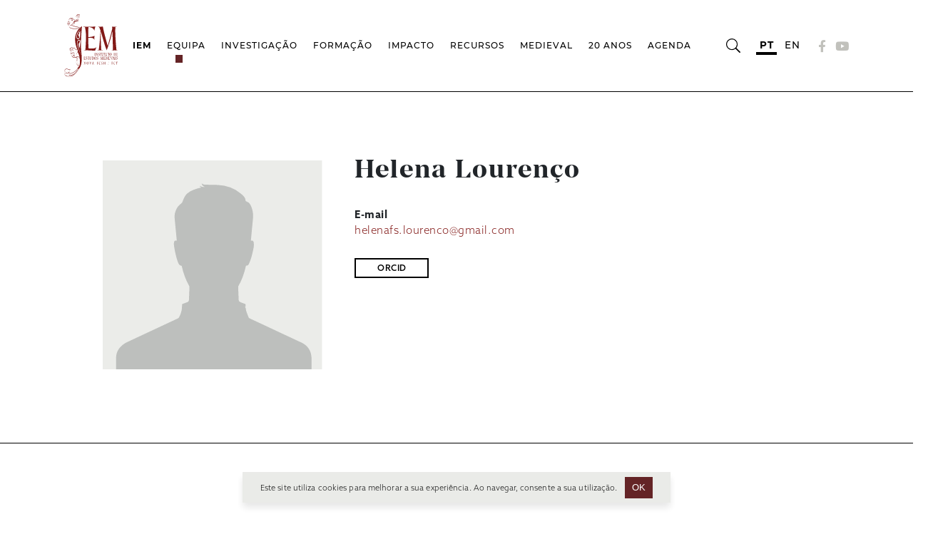

--- FILE ---
content_type: text/html; charset=UTF-8
request_url: https://iem.fcsh.unl.pt/investigador/helena-lourenco/
body_size: 12000
content:

<!DOCTYPE html>
<html lang="pt"> 
<head>
    <meta charset="utf-8">
    <meta http-equiv="X-UA-Compatible" content="IE=edge">
    <meta name="viewport" content="width=device-width, initial-scale=1.0">
        <meta name="keywords" content="Instituto de Estudos Medievais, Universidade Nova de Lisboa, fcsh, Faculdade de Ciências Sociais e Humanas, estudos, medieval, portugal, documentos medievais, iem, unl, lisboa, conferências, seminários, investigação, faculdade, universidade, cursos livres, bolsas de investigação, medieval studies, lisbon, fct">
    <meta name="author" content="https://www.ruiverissimodesign.com/">
    <meta name="theme-color" content="#642426">

	<meta name='robots' content='index, follow, max-image-preview:large, max-snippet:-1, max-video-preview:-1' />
<link rel="alternate" href="https://iem.fcsh.unl.pt/investigador/helena-lourenco/" hreflang="pt" />
<link rel="alternate" href="https://iem.fcsh.unl.pt/en/investigador/helena-lourenco-2/" hreflang="en" />

	<!-- This site is optimized with the Yoast SEO plugin v22.3 - https://yoast.com/wordpress/plugins/seo/ -->
	<title>Helena Lourenço | Instituto de Estudos Medievais</title>
	<link rel="canonical" href="https://iem.fcsh.unl.pt/investigador/helena-lourenco/" />
	<meta property="og:locale" content="pt_PT" />
	<meta property="og:locale:alternate" content="en_GB" />
	<meta property="og:type" content="article" />
	<meta property="og:title" content="Helena Lourenço | Instituto de Estudos Medievais" />
	<meta property="og:url" content="https://iem.fcsh.unl.pt/investigador/helena-lourenco/" />
	<meta property="og:site_name" content="Instituto de Estudos Medievais" />
	<meta property="article:publisher" content="https://www.facebook.com/InstitutoEstudosMedievais/" />
	<meta property="article:modified_time" content="2023-02-03T12:48:19+00:00" />
	<meta property="og:image" content="https://iem.fcsh.unl.pt/wp-content/uploads/2022/12/IEM-thumbnail-logo.jpg" />
	<meta property="og:image:width" content="1024" />
	<meta property="og:image:height" content="634" />
	<meta property="og:image:type" content="image/jpeg" />
	<meta name="twitter:card" content="summary_large_image" />
	<script type="application/ld+json" class="yoast-schema-graph">{"@context":"https://schema.org","@graph":[{"@type":"WebPage","@id":"https://iem.fcsh.unl.pt/investigador/helena-lourenco/","url":"https://iem.fcsh.unl.pt/investigador/helena-lourenco/","name":"Helena Lourenço | Instituto de Estudos Medievais","isPartOf":{"@id":"https://iem.fcsh.unl.pt/#website"},"datePublished":"2023-01-19T11:32:40+00:00","dateModified":"2023-02-03T12:48:19+00:00","breadcrumb":{"@id":"https://iem.fcsh.unl.pt/investigador/helena-lourenco/#breadcrumb"},"inLanguage":"pt-PT","potentialAction":[{"@type":"ReadAction","target":["https://iem.fcsh.unl.pt/investigador/helena-lourenco/"]}]},{"@type":"BreadcrumbList","@id":"https://iem.fcsh.unl.pt/investigador/helena-lourenco/#breadcrumb","itemListElement":[{"@type":"ListItem","position":1,"name":"Início","item":"https://iem.fcsh.unl.pt/"},{"@type":"ListItem","position":2,"name":"Helena Lourenço"}]},{"@type":"WebSite","@id":"https://iem.fcsh.unl.pt/#website","url":"https://iem.fcsh.unl.pt/","name":"Instituto de Estudos Medievais","description":"Read more","publisher":{"@id":"https://iem.fcsh.unl.pt/#organization"},"alternateName":"IEM","potentialAction":[{"@type":"SearchAction","target":{"@type":"EntryPoint","urlTemplate":"https://iem.fcsh.unl.pt/?s={search_term_string}"},"query-input":"required name=search_term_string"}],"inLanguage":"pt-PT"},{"@type":"Organization","@id":"https://iem.fcsh.unl.pt/#organization","name":"Instituto de Estudos Medievais","alternateName":"IEM","url":"https://iem.fcsh.unl.pt/","logo":{"@type":"ImageObject","inLanguage":"pt-PT","@id":"https://iem.fcsh.unl.pt/#/schema/logo/image/","url":"https://iemedievais.fcsh.unl.pt/wp-content/uploads/2022/12/IEM-thumbnail-logo-square.jpg","contentUrl":"https://iemedievais.fcsh.unl.pt/wp-content/uploads/2022/12/IEM-thumbnail-logo-square.jpg","width":1179,"height":1179,"caption":"Instituto de Estudos Medievais"},"image":{"@id":"https://iem.fcsh.unl.pt/#/schema/logo/image/"},"sameAs":["https://www.facebook.com/InstitutoEstudosMedievais/","https://www.youtube.com/user/IEMedievais"]}]}</script>
	<!-- / Yoast SEO plugin. -->


<link rel='dns-prefetch' href='//stackpath.bootstrapcdn.com' />
<script type="text/javascript">
window._wpemojiSettings = {"baseUrl":"https:\/\/s.w.org\/images\/core\/emoji\/14.0.0\/72x72\/","ext":".png","svgUrl":"https:\/\/s.w.org\/images\/core\/emoji\/14.0.0\/svg\/","svgExt":".svg","source":{"concatemoji":"https:\/\/iem.fcsh.unl.pt\/wp-includes\/js\/wp-emoji-release.min.js?ver=6.3.1"}};
/*! This file is auto-generated */
!function(i,n){var o,s,e;function c(e){try{var t={supportTests:e,timestamp:(new Date).valueOf()};sessionStorage.setItem(o,JSON.stringify(t))}catch(e){}}function p(e,t,n){e.clearRect(0,0,e.canvas.width,e.canvas.height),e.fillText(t,0,0);var t=new Uint32Array(e.getImageData(0,0,e.canvas.width,e.canvas.height).data),r=(e.clearRect(0,0,e.canvas.width,e.canvas.height),e.fillText(n,0,0),new Uint32Array(e.getImageData(0,0,e.canvas.width,e.canvas.height).data));return t.every(function(e,t){return e===r[t]})}function u(e,t,n){switch(t){case"flag":return n(e,"\ud83c\udff3\ufe0f\u200d\u26a7\ufe0f","\ud83c\udff3\ufe0f\u200b\u26a7\ufe0f")?!1:!n(e,"\ud83c\uddfa\ud83c\uddf3","\ud83c\uddfa\u200b\ud83c\uddf3")&&!n(e,"\ud83c\udff4\udb40\udc67\udb40\udc62\udb40\udc65\udb40\udc6e\udb40\udc67\udb40\udc7f","\ud83c\udff4\u200b\udb40\udc67\u200b\udb40\udc62\u200b\udb40\udc65\u200b\udb40\udc6e\u200b\udb40\udc67\u200b\udb40\udc7f");case"emoji":return!n(e,"\ud83e\udef1\ud83c\udffb\u200d\ud83e\udef2\ud83c\udfff","\ud83e\udef1\ud83c\udffb\u200b\ud83e\udef2\ud83c\udfff")}return!1}function f(e,t,n){var r="undefined"!=typeof WorkerGlobalScope&&self instanceof WorkerGlobalScope?new OffscreenCanvas(300,150):i.createElement("canvas"),a=r.getContext("2d",{willReadFrequently:!0}),o=(a.textBaseline="top",a.font="600 32px Arial",{});return e.forEach(function(e){o[e]=t(a,e,n)}),o}function t(e){var t=i.createElement("script");t.src=e,t.defer=!0,i.head.appendChild(t)}"undefined"!=typeof Promise&&(o="wpEmojiSettingsSupports",s=["flag","emoji"],n.supports={everything:!0,everythingExceptFlag:!0},e=new Promise(function(e){i.addEventListener("DOMContentLoaded",e,{once:!0})}),new Promise(function(t){var n=function(){try{var e=JSON.parse(sessionStorage.getItem(o));if("object"==typeof e&&"number"==typeof e.timestamp&&(new Date).valueOf()<e.timestamp+604800&&"object"==typeof e.supportTests)return e.supportTests}catch(e){}return null}();if(!n){if("undefined"!=typeof Worker&&"undefined"!=typeof OffscreenCanvas&&"undefined"!=typeof URL&&URL.createObjectURL&&"undefined"!=typeof Blob)try{var e="postMessage("+f.toString()+"("+[JSON.stringify(s),u.toString(),p.toString()].join(",")+"));",r=new Blob([e],{type:"text/javascript"}),a=new Worker(URL.createObjectURL(r),{name:"wpTestEmojiSupports"});return void(a.onmessage=function(e){c(n=e.data),a.terminate(),t(n)})}catch(e){}c(n=f(s,u,p))}t(n)}).then(function(e){for(var t in e)n.supports[t]=e[t],n.supports.everything=n.supports.everything&&n.supports[t],"flag"!==t&&(n.supports.everythingExceptFlag=n.supports.everythingExceptFlag&&n.supports[t]);n.supports.everythingExceptFlag=n.supports.everythingExceptFlag&&!n.supports.flag,n.DOMReady=!1,n.readyCallback=function(){n.DOMReady=!0}}).then(function(){return e}).then(function(){var e;n.supports.everything||(n.readyCallback(),(e=n.source||{}).concatemoji?t(e.concatemoji):e.wpemoji&&e.twemoji&&(t(e.twemoji),t(e.wpemoji)))}))}((window,document),window._wpemojiSettings);
</script>
<style type="text/css">
img.wp-smiley,
img.emoji {
	display: inline !important;
	border: none !important;
	box-shadow: none !important;
	height: 1em !important;
	width: 1em !important;
	margin: 0 0.07em !important;
	vertical-align: -0.1em !important;
	background: none !important;
	padding: 0 !important;
}
</style>
	<link rel='stylesheet' id='wp-block-library-css' href='https://iem.fcsh.unl.pt/wp-includes/css/dist/block-library/style.min.css?ver=6.3.1' type='text/css' media='all' />
<style id='safe-svg-svg-icon-style-inline-css' type='text/css'>
.safe-svg-cover{text-align:center}.safe-svg-cover .safe-svg-inside{display:inline-block;max-width:100%}.safe-svg-cover svg{height:100%;max-height:100%;max-width:100%;width:100%}

</style>
<style id='classic-theme-styles-inline-css' type='text/css'>
/*! This file is auto-generated */
.wp-block-button__link{color:#fff;background-color:#32373c;border-radius:9999px;box-shadow:none;text-decoration:none;padding:calc(.667em + 2px) calc(1.333em + 2px);font-size:1.125em}.wp-block-file__button{background:#32373c;color:#fff;text-decoration:none}
</style>
<style id='global-styles-inline-css' type='text/css'>
body{--wp--preset--color--black: #000000;--wp--preset--color--cyan-bluish-gray: #abb8c3;--wp--preset--color--white: #ffffff;--wp--preset--color--pale-pink: #f78da7;--wp--preset--color--vivid-red: #cf2e2e;--wp--preset--color--luminous-vivid-orange: #ff6900;--wp--preset--color--luminous-vivid-amber: #fcb900;--wp--preset--color--light-green-cyan: #7bdcb5;--wp--preset--color--vivid-green-cyan: #00d084;--wp--preset--color--pale-cyan-blue: #8ed1fc;--wp--preset--color--vivid-cyan-blue: #0693e3;--wp--preset--color--vivid-purple: #9b51e0;--wp--preset--gradient--vivid-cyan-blue-to-vivid-purple: linear-gradient(135deg,rgba(6,147,227,1) 0%,rgb(155,81,224) 100%);--wp--preset--gradient--light-green-cyan-to-vivid-green-cyan: linear-gradient(135deg,rgb(122,220,180) 0%,rgb(0,208,130) 100%);--wp--preset--gradient--luminous-vivid-amber-to-luminous-vivid-orange: linear-gradient(135deg,rgba(252,185,0,1) 0%,rgba(255,105,0,1) 100%);--wp--preset--gradient--luminous-vivid-orange-to-vivid-red: linear-gradient(135deg,rgba(255,105,0,1) 0%,rgb(207,46,46) 100%);--wp--preset--gradient--very-light-gray-to-cyan-bluish-gray: linear-gradient(135deg,rgb(238,238,238) 0%,rgb(169,184,195) 100%);--wp--preset--gradient--cool-to-warm-spectrum: linear-gradient(135deg,rgb(74,234,220) 0%,rgb(151,120,209) 20%,rgb(207,42,186) 40%,rgb(238,44,130) 60%,rgb(251,105,98) 80%,rgb(254,248,76) 100%);--wp--preset--gradient--blush-light-purple: linear-gradient(135deg,rgb(255,206,236) 0%,rgb(152,150,240) 100%);--wp--preset--gradient--blush-bordeaux: linear-gradient(135deg,rgb(254,205,165) 0%,rgb(254,45,45) 50%,rgb(107,0,62) 100%);--wp--preset--gradient--luminous-dusk: linear-gradient(135deg,rgb(255,203,112) 0%,rgb(199,81,192) 50%,rgb(65,88,208) 100%);--wp--preset--gradient--pale-ocean: linear-gradient(135deg,rgb(255,245,203) 0%,rgb(182,227,212) 50%,rgb(51,167,181) 100%);--wp--preset--gradient--electric-grass: linear-gradient(135deg,rgb(202,248,128) 0%,rgb(113,206,126) 100%);--wp--preset--gradient--midnight: linear-gradient(135deg,rgb(2,3,129) 0%,rgb(40,116,252) 100%);--wp--preset--font-size--small: 13px;--wp--preset--font-size--medium: 20px;--wp--preset--font-size--large: 36px;--wp--preset--font-size--x-large: 42px;--wp--preset--spacing--20: 0.44rem;--wp--preset--spacing--30: 0.67rem;--wp--preset--spacing--40: 1rem;--wp--preset--spacing--50: 1.5rem;--wp--preset--spacing--60: 2.25rem;--wp--preset--spacing--70: 3.38rem;--wp--preset--spacing--80: 5.06rem;--wp--preset--shadow--natural: 6px 6px 9px rgba(0, 0, 0, 0.2);--wp--preset--shadow--deep: 12px 12px 50px rgba(0, 0, 0, 0.4);--wp--preset--shadow--sharp: 6px 6px 0px rgba(0, 0, 0, 0.2);--wp--preset--shadow--outlined: 6px 6px 0px -3px rgba(255, 255, 255, 1), 6px 6px rgba(0, 0, 0, 1);--wp--preset--shadow--crisp: 6px 6px 0px rgba(0, 0, 0, 1);}:where(.is-layout-flex){gap: 0.5em;}:where(.is-layout-grid){gap: 0.5em;}body .is-layout-flow > .alignleft{float: left;margin-inline-start: 0;margin-inline-end: 2em;}body .is-layout-flow > .alignright{float: right;margin-inline-start: 2em;margin-inline-end: 0;}body .is-layout-flow > .aligncenter{margin-left: auto !important;margin-right: auto !important;}body .is-layout-constrained > .alignleft{float: left;margin-inline-start: 0;margin-inline-end: 2em;}body .is-layout-constrained > .alignright{float: right;margin-inline-start: 2em;margin-inline-end: 0;}body .is-layout-constrained > .aligncenter{margin-left: auto !important;margin-right: auto !important;}body .is-layout-constrained > :where(:not(.alignleft):not(.alignright):not(.alignfull)){max-width: var(--wp--style--global--content-size);margin-left: auto !important;margin-right: auto !important;}body .is-layout-constrained > .alignwide{max-width: var(--wp--style--global--wide-size);}body .is-layout-flex{display: flex;}body .is-layout-flex{flex-wrap: wrap;align-items: center;}body .is-layout-flex > *{margin: 0;}body .is-layout-grid{display: grid;}body .is-layout-grid > *{margin: 0;}:where(.wp-block-columns.is-layout-flex){gap: 2em;}:where(.wp-block-columns.is-layout-grid){gap: 2em;}:where(.wp-block-post-template.is-layout-flex){gap: 1.25em;}:where(.wp-block-post-template.is-layout-grid){gap: 1.25em;}.has-black-color{color: var(--wp--preset--color--black) !important;}.has-cyan-bluish-gray-color{color: var(--wp--preset--color--cyan-bluish-gray) !important;}.has-white-color{color: var(--wp--preset--color--white) !important;}.has-pale-pink-color{color: var(--wp--preset--color--pale-pink) !important;}.has-vivid-red-color{color: var(--wp--preset--color--vivid-red) !important;}.has-luminous-vivid-orange-color{color: var(--wp--preset--color--luminous-vivid-orange) !important;}.has-luminous-vivid-amber-color{color: var(--wp--preset--color--luminous-vivid-amber) !important;}.has-light-green-cyan-color{color: var(--wp--preset--color--light-green-cyan) !important;}.has-vivid-green-cyan-color{color: var(--wp--preset--color--vivid-green-cyan) !important;}.has-pale-cyan-blue-color{color: var(--wp--preset--color--pale-cyan-blue) !important;}.has-vivid-cyan-blue-color{color: var(--wp--preset--color--vivid-cyan-blue) !important;}.has-vivid-purple-color{color: var(--wp--preset--color--vivid-purple) !important;}.has-black-background-color{background-color: var(--wp--preset--color--black) !important;}.has-cyan-bluish-gray-background-color{background-color: var(--wp--preset--color--cyan-bluish-gray) !important;}.has-white-background-color{background-color: var(--wp--preset--color--white) !important;}.has-pale-pink-background-color{background-color: var(--wp--preset--color--pale-pink) !important;}.has-vivid-red-background-color{background-color: var(--wp--preset--color--vivid-red) !important;}.has-luminous-vivid-orange-background-color{background-color: var(--wp--preset--color--luminous-vivid-orange) !important;}.has-luminous-vivid-amber-background-color{background-color: var(--wp--preset--color--luminous-vivid-amber) !important;}.has-light-green-cyan-background-color{background-color: var(--wp--preset--color--light-green-cyan) !important;}.has-vivid-green-cyan-background-color{background-color: var(--wp--preset--color--vivid-green-cyan) !important;}.has-pale-cyan-blue-background-color{background-color: var(--wp--preset--color--pale-cyan-blue) !important;}.has-vivid-cyan-blue-background-color{background-color: var(--wp--preset--color--vivid-cyan-blue) !important;}.has-vivid-purple-background-color{background-color: var(--wp--preset--color--vivid-purple) !important;}.has-black-border-color{border-color: var(--wp--preset--color--black) !important;}.has-cyan-bluish-gray-border-color{border-color: var(--wp--preset--color--cyan-bluish-gray) !important;}.has-white-border-color{border-color: var(--wp--preset--color--white) !important;}.has-pale-pink-border-color{border-color: var(--wp--preset--color--pale-pink) !important;}.has-vivid-red-border-color{border-color: var(--wp--preset--color--vivid-red) !important;}.has-luminous-vivid-orange-border-color{border-color: var(--wp--preset--color--luminous-vivid-orange) !important;}.has-luminous-vivid-amber-border-color{border-color: var(--wp--preset--color--luminous-vivid-amber) !important;}.has-light-green-cyan-border-color{border-color: var(--wp--preset--color--light-green-cyan) !important;}.has-vivid-green-cyan-border-color{border-color: var(--wp--preset--color--vivid-green-cyan) !important;}.has-pale-cyan-blue-border-color{border-color: var(--wp--preset--color--pale-cyan-blue) !important;}.has-vivid-cyan-blue-border-color{border-color: var(--wp--preset--color--vivid-cyan-blue) !important;}.has-vivid-purple-border-color{border-color: var(--wp--preset--color--vivid-purple) !important;}.has-vivid-cyan-blue-to-vivid-purple-gradient-background{background: var(--wp--preset--gradient--vivid-cyan-blue-to-vivid-purple) !important;}.has-light-green-cyan-to-vivid-green-cyan-gradient-background{background: var(--wp--preset--gradient--light-green-cyan-to-vivid-green-cyan) !important;}.has-luminous-vivid-amber-to-luminous-vivid-orange-gradient-background{background: var(--wp--preset--gradient--luminous-vivid-amber-to-luminous-vivid-orange) !important;}.has-luminous-vivid-orange-to-vivid-red-gradient-background{background: var(--wp--preset--gradient--luminous-vivid-orange-to-vivid-red) !important;}.has-very-light-gray-to-cyan-bluish-gray-gradient-background{background: var(--wp--preset--gradient--very-light-gray-to-cyan-bluish-gray) !important;}.has-cool-to-warm-spectrum-gradient-background{background: var(--wp--preset--gradient--cool-to-warm-spectrum) !important;}.has-blush-light-purple-gradient-background{background: var(--wp--preset--gradient--blush-light-purple) !important;}.has-blush-bordeaux-gradient-background{background: var(--wp--preset--gradient--blush-bordeaux) !important;}.has-luminous-dusk-gradient-background{background: var(--wp--preset--gradient--luminous-dusk) !important;}.has-pale-ocean-gradient-background{background: var(--wp--preset--gradient--pale-ocean) !important;}.has-electric-grass-gradient-background{background: var(--wp--preset--gradient--electric-grass) !important;}.has-midnight-gradient-background{background: var(--wp--preset--gradient--midnight) !important;}.has-small-font-size{font-size: var(--wp--preset--font-size--small) !important;}.has-medium-font-size{font-size: var(--wp--preset--font-size--medium) !important;}.has-large-font-size{font-size: var(--wp--preset--font-size--large) !important;}.has-x-large-font-size{font-size: var(--wp--preset--font-size--x-large) !important;}
.wp-block-navigation a:where(:not(.wp-element-button)){color: inherit;}
:where(.wp-block-post-template.is-layout-flex){gap: 1.25em;}:where(.wp-block-post-template.is-layout-grid){gap: 1.25em;}
:where(.wp-block-columns.is-layout-flex){gap: 2em;}:where(.wp-block-columns.is-layout-grid){gap: 2em;}
.wp-block-pullquote{font-size: 1.5em;line-height: 1.6;}
</style>
<link rel='stylesheet' id='cookie-notice-front-css' href='https://iem.fcsh.unl.pt/wp-content/plugins/cookie-notice/css/front.min.css?ver=2.4.18' type='text/css' media='all' />
<link rel='stylesheet' id='embedpress-style-css' href='https://iem.fcsh.unl.pt/wp-content/plugins/embedpress/assets/css/embedpress.css?ver=6.3.1' type='text/css' media='all' />
<link rel='stylesheet' id='mc4wp-form-basic-css' href='https://iem.fcsh.unl.pt/wp-content/plugins/mailchimp-for-wp/assets/css/form-basic.css?ver=4.9.17' type='text/css' media='all' />
<link rel='stylesheet' id='bootstrap-css' href='https://stackpath.bootstrapcdn.com/bootstrap/4.4.1/css/bootstrap.min.css?ver=1.0' type='text/css' media='all' />
<link rel='stylesheet' id='style-css' href='https://iem.fcsh.unl.pt/wp-content/themes/instituto-estudos-medievais/style.css?ver=1.0.111' type='text/css' media='all' />
<link rel='stylesheet' id='main-css' href='https://iem.fcsh.unl.pt/wp-content/themes/instituto-estudos-medievais/assets/css/main.css?ver=1.0.111' type='text/css' media='all' />
<link rel='stylesheet' id='responsive-css' href='https://iem.fcsh.unl.pt/wp-content/themes/instituto-estudos-medievais/assets/css/responsive.css?ver=1.0.111' type='text/css' media='all' />
<link rel='stylesheet' id='animations-css' href='https://iem.fcsh.unl.pt/wp-content/themes/instituto-estudos-medievais/assets/css/animations.css?ver=1.0.111' type='text/css' media='all' />
<link rel='stylesheet' id='dashicons-css' href='https://iem.fcsh.unl.pt/wp-includes/css/dashicons.min.css?ver=6.3.1' type='text/css' media='all' />
<!--n2css--><script id="cookie-notice-front-js-before" type="text/javascript">
var cnArgs = {"ajaxUrl":"https:\/\/iem.fcsh.unl.pt\/wp-admin\/admin-ajax.php","nonce":"dfe0ae49de","hideEffect":"slide","position":"bottom","onScroll":false,"onScrollOffset":100,"onClick":false,"cookieName":"cookie_notice_accepted","cookieTime":7862400,"cookieTimeRejected":2592000,"globalCookie":false,"redirection":false,"cache":false,"revokeCookies":false,"revokeCookiesOpt":"automatic"};
</script>
<script type='text/javascript' src='https://iem.fcsh.unl.pt/wp-content/plugins/cookie-notice/js/front.min.js?ver=2.4.18' id='cookie-notice-front-js'></script>
<script type='text/javascript' src='https://iem.fcsh.unl.pt/wp-includes/js/jquery/jquery.min.js?ver=3.7.0' id='jquery-core-js'></script>
<script type='text/javascript' src='https://iem.fcsh.unl.pt/wp-includes/js/jquery/jquery-migrate.min.js?ver=3.4.1' id='jquery-migrate-js'></script>
<link rel="https://api.w.org/" href="https://iem.fcsh.unl.pt/wp-json/" /><link rel="alternate" type="application/json" href="https://iem.fcsh.unl.pt/wp-json/wp/v2/direcao/5246" /><link rel="EditURI" type="application/rsd+xml" title="RSD" href="https://iem.fcsh.unl.pt/xmlrpc.php?rsd" />
<meta name="generator" content="WordPress 6.3.1" />
<link rel='shortlink' href='https://iem.fcsh.unl.pt/?p=5246' />
<link rel="alternate" type="application/json+oembed" href="https://iem.fcsh.unl.pt/wp-json/oembed/1.0/embed?url=https%3A%2F%2Fiem.fcsh.unl.pt%2Finvestigador%2Fhelena-lourenco%2F" />
<link rel="alternate" type="text/xml+oembed" href="https://iem.fcsh.unl.pt/wp-json/oembed/1.0/embed?url=https%3A%2F%2Fiem.fcsh.unl.pt%2Finvestigador%2Fhelena-lourenco%2F&#038;format=xml" />

		<!-- GA Google Analytics @ https://m0n.co/ga -->
		<script async src="https://www.googletagmanager.com/gtag/js?id=G-2WLJNQXB3K"></script>
		<script>
			window.dataLayer = window.dataLayer || [];
			function gtag(){dataLayer.push(arguments);}
			gtag('js', new Date());
			gtag('config', 'G-2WLJNQXB3K');
		</script>

	<meta name="tec-api-version" content="v1"><meta name="tec-api-origin" content="https://iem.fcsh.unl.pt"><link rel="alternate" href="https://iem.fcsh.unl.pt/wp-json/tribe/events/v1/" /><link rel="icon" href="https://iem.fcsh.unl.pt/wp-content/uploads/2023/03/iem-favicon.svg" sizes="32x32" />
<link rel="icon" href="https://iem.fcsh.unl.pt/wp-content/uploads/2023/03/iem-favicon.svg" sizes="192x192" />
<link rel="apple-touch-icon" href="https://iem.fcsh.unl.pt/wp-content/uploads/2023/03/iem-favicon.svg" />
<meta name="msapplication-TileImage" content="https://iem.fcsh.unl.pt/wp-content/uploads/2023/03/iem-favicon.svg" />
		<style type="text/css" id="wp-custom-css">
			/* HEADER - redes sociais */
@media (min-width: 1300px) {
	.navbar .social-media a {
		font-size: 22px;
	}
}

/* FOOTER - Newsletter */
footer .newsletter_subs .terms_agreement {
	   display: flex;
    flex-direction: row;
    align-items: flex-start;
}

footer .newsletter_subs .terms_agreement a {
	    font-size: 9px;
    line-height: 1.2;
    font-weight: 100;
    text-transform: none;
    font-family: var(--azo);
	display: none;
	padding-top: 2px;
}

footer .newsletter_subs .terms_agreement[data-lang="pt_PT"] a[data-lang="pt"], footer .newsletter_subs .terms_agreement[data-lang="en_GB"] a[data-lang="en"] {
	display: block;
}

footer a.design {
	   font-size: 9px;
}

footer a.design span {
	letter-spacing: 0.1em;
}

@media (max-width: 650px) {
	footer .footer-cols #footer-col-3 {
		flex-direction: column;
	}
	
	footer a.design {
		 margin: 35px 0 -2rem 0;
	}
	
	footer a.design .fade-in {
		opacity: 1 !important;
		animation: unset !important;
	}
}

/* HOMEPAGE - Destaques */
.split-slider .split-slider-text .text-wrapper .swiper-wrapper {
	height: 100%;
}

/* NOTICIAS */
@media (max-width: 1200px) and (min-width: 576px) {
	.event-container .thumbnail-wrapper {
		height: 25.2vw;
		max-height: 300px;
	}
}

/* FORMAÇÃO > Oferta curricular FCSH */
.formacao-container a {
    color: var(--main-color-light) !important;
}

.formacao-container a:after {
	display: none;
}

/* AGENDA */
.calendar_title + .bttn-links {
	  margin-top: 4rem;
    margin-bottom: -5rem;	
}

.calendar_title + .bttn-links .bttn {
	    margin-left: auto;
    margin-right: 0;
}


/* Ocultar barra de pesquisa */
.tribe-common--breakpoint-medium.tribe-events .tribe-events-c-events-bar__search-container, .tribe-events .tribe-events-c-events-bar__search-button, .tribe-events button.tribe-events-c-events-bar__search-button {
	display: none;
}

.tribe-common--breakpoint-medium.tribe-events .tribe-events-c-view-selector--tabs .tribe-events-c-view-selector__content {
	display: block;
}

.tribe-events .tribe-events-c-events-bar__views {
    margin-left: auto;
    text-transform: capitalize;
}

.tribe-common--breakpoint-medium.tribe-events .tribe-events-header__messages:not(.tribe-events-header__messages--mobile) {
    margin: 1rem 0;
}

/* Vista de Lista */
.tribe-events .tribe-events-calendar-list__event-featured-image-link {
	 height: 250px;
}

.tribe-events .tribe-events-calendar-list__event-featured-image-link img {
	  height: 100%;
    width: 100%;
    object-fit: cover;
    object-position: center;
}


/* BIBLIOTECA DIGITAL */
.post-type-archive-bdem .link-page a, #subcollections.link-page a {
	line-height: 1.25;
}



@font-face {
font-family: "FontAwesome";
src: url("https://use.fontawesome.com/releases/v5.15.1/webfonts/fa-brands-400.eot"),
        url("https://use.fontawesome.com/releases/v5.15.1/webfonts/fa-brands-400.eot?#iefix") format("embedded-opentype"),
        url("https://use.fontawesome.com/releases/v5.15.1/webfonts/fa-brands-400.woff2") format("woff2"),
        url("https://use.fontawesome.com/releases/v5.15.1/webfonts/fa-brands-400.woff") format("woff"),
        url("https://use.fontawesome.com/releases/v5.15.1/webfonts/fa-brands-400.ttf") format("truetype"),
        url("https://use.fontawesome.com/releases/v5.15.1/webfonts/fa-brands-400.svg#fontawesome") format("svg");
}

.social_media i, .social-media i {
	font-family: 'FontAwesome';
	font-style: unset;
}		</style>
		    
    <link rel="stylesheet" href="https://use.fontawesome.com/releases/v6.4.2/css/all.css" crossorigin="anonymous">
</head>
<body class="direcao-template-default single single-direcao postid-5246 wp-custom-logo main-container fade-in cookies-not-set tribe-no-js">
    <div class="bg-overlay" aria-hidden="true"></div>
    <header class="full-width navbar_header">
        <nav class="navbar">
            <a href="https://iem.fcsh.unl.pt/" class="custom-logo-link" rel="home"><img width="307" height="362" src="https://iem.fcsh.unl.pt/wp-content/uploads/2022/12/LOGO-IEM.svg" class="custom-logo" alt="Instituto de Estudos Medievais" decoding="async" fetchpriority="high" /></a>
            <div class="menu">
                <div class="menu-container">
                    <ul class="menu-page-list"><li id="menu-item-2947" class="menu-item menu-item-type-custom menu-item-object-custom menu-item-has-children menu-item-2947"><a href="#/">IEM</a>
<ul class="sub-menu">
	<li id="menu-item-18" class="menu-item menu-item-type-post_type menu-item-object-page menu-item-18"><a href="https://iem.fcsh.unl.pt/missao/">Missão</a></li>
	<li id="menu-item-12437" class="menu-item menu-item-type-post_type menu-item-object-page menu-item-12437"><a href="https://iem.fcsh.unl.pt/estrutura/">Estrutura</a></li>
	<li id="menu-item-426" class="menu-item menu-item-type-post_type menu-item-object-page menu-item-426"><a href="https://iem.fcsh.unl.pt/investigacao/grupos-investigacao/">Grupos de Investigação</a></li>
	<li id="menu-item-9683" class="menu-item menu-item-type-taxonomy menu-item-object-category menu-item-9683"><a href="https://iem.fcsh.unl.pt/category/emprego-cientifico/">Emprego Científico</a></li>
	<li id="menu-item-19066" class="menu-item menu-item-type-post_type menu-item-object-page menu-item-19066"><a href="https://iem.fcsh.unl.pt/documentacao/">Documentação</a></li>
	<li id="menu-item-19121" class="menu-item menu-item-type-post_type menu-item-object-page menu-item-19121"><a href="https://iem.fcsh.unl.pt/projeto-estrategico/">Projeto estratégico</a></li>
	<li id="menu-item-19134" class="menu-item menu-item-type-post_type menu-item-object-page menu-item-19134"><a href="https://iem.fcsh.unl.pt/relatorios-fct/">Relatórios FCT</a></li>
	<li id="menu-item-19145" class="menu-item menu-item-type-post_type menu-item-object-page menu-item-19145"><a href="https://iem.fcsh.unl.pt/questoes-de-assedio-e-etica/">Questões de Assédio e Ética</a></li>
</ul>
</li>
<li id="menu-item-11749" class="menu-item menu-item-type-post_type menu-item-object-page menu-item-11749"><a href="https://iem.fcsh.unl.pt/equipa/">Equipa</a></li>
<li id="menu-item-20" class="menu-item menu-item-type-custom menu-item-object-custom menu-item-has-children menu-item-20"><a href="#/">Investigação</a>
<ul class="sub-menu">
	<li id="menu-item-12633" class="menu-item menu-item-type-post_type menu-item-object-page menu-item-12633"><a href="https://iem.fcsh.unl.pt/projetos/">Projetos</a></li>
	<li id="menu-item-450" class="menu-item menu-item-type-post_type menu-item-object-page menu-item-450"><a href="https://iem.fcsh.unl.pt/investigacao/redes/">Redes</a></li>
	<li id="menu-item-1719" class="menu-item menu-item-type-post_type menu-item-object-page menu-item-1719"><a href="https://iem.fcsh.unl.pt/investigacao/protocolos/">Protocolos</a></li>
	<li id="menu-item-470" class="menu-item menu-item-type-post_type menu-item-object-page menu-item-470"><a href="https://iem.fcsh.unl.pt/investigacao/catedra-unesco/">Cátedra UNESCO</a></li>
	<li id="menu-item-14056" class="menu-item menu-item-type-taxonomy menu-item-object-category menu-item-14056"><a href="https://iem.fcsh.unl.pt/category/premios-incentivos/">Prémios &amp; Incentivos</a></li>
</ul>
</li>
<li id="menu-item-194" class="menu-item menu-item-type-custom menu-item-object-custom menu-item-has-children menu-item-194"><a href="#/">Formação</a>
<ul class="sub-menu">
	<li id="menu-item-18950" class="menu-item menu-item-type-post_type menu-item-object-page menu-item-18950"><a href="https://iem.fcsh.unl.pt/formacao/massive-open-online-courses/">Massive Open Online Courses</a></li>
	<li id="menu-item-487" class="menu-item menu-item-type-post_type menu-item-object-page menu-item-487"><a href="https://iem.fcsh.unl.pt/formacao/oferta-curricular-fcsh/">Oferta curricular FCSH</a></li>
	<li id="menu-item-493" class="menu-item menu-item-type-post_type menu-item-object-page menu-item-493"><a href="https://iem.fcsh.unl.pt/formacao/doutoramento-em-estudos-medievais/">Doutoramento em Estudos Medievais</a></li>
	<li id="menu-item-522" class="menu-item menu-item-type-post_type menu-item-object-page menu-item-522"><a href="https://iem.fcsh.unl.pt/escola-de-outono/">Escola de Outono</a></li>
	<li id="menu-item-1766" class="menu-item menu-item-type-post_type menu-item-object-page menu-item-1766"><a href="https://iem.fcsh.unl.pt/formacao/nucleo-formacao-clk/">Formação ao Longo da Vida – CLK</a></li>
	<li id="menu-item-14653" class="menu-item menu-item-type-taxonomy menu-item-object-category menu-item-14653"><a href="https://iem.fcsh.unl.pt/category/formacao-interna/">Formação Interna</a></li>
</ul>
</li>
<li id="menu-item-11548" class="menu-item menu-item-type-custom menu-item-object-custom menu-item-has-children menu-item-11548"><a href="#/">Impacto</a>
<ul class="sub-menu">
	<li id="menu-item-12706" class="menu-item menu-item-type-post_type menu-item-object-page menu-item-12706"><a href="https://iem.fcsh.unl.pt/factos-numeros/">Factos &#038; Números</a></li>
	<li id="menu-item-13552" class="menu-item menu-item-type-post_type_archive menu-item-object-eventos menu-item-13552"><a href="https://iem.fcsh.unl.pt/exposicoes/">Exposições</a></li>
	<li id="menu-item-2944" class="menu-item menu-item-type-taxonomy menu-item-object-formacao menu-item-2944"><a href="https://iem.fcsh.unl.pt/formacoes/cursos-de-formacao-especializada/">Formação especializada</a></li>
	<li id="menu-item-19170" class="menu-item menu-item-type-post_type menu-item-object-page menu-item-19170"><a href="https://iem.fcsh.unl.pt/seminario-de-estudos-medievais/">Seminário de Estudos Medievais</a></li>
	<li id="menu-item-19180" class="menu-item menu-item-type-post_type menu-item-object-page menu-item-19180"><a href="https://iem.fcsh.unl.pt/conferencia-iem/">Conferência IEM</a></li>
	<li id="menu-item-11561" class="menu-item menu-item-type-taxonomy menu-item-object-category menu-item-11561"><a href="https://iem.fcsh.unl.pt/category/iem-nos-media/">IEM nos Media</a></li>
	<li id="menu-item-17217" class="menu-item menu-item-type-post_type menu-item-object-page menu-item-17217"><a href="https://iem.fcsh.unl.pt/arquivo-de-eventos/">Arquivo de eventos</a></li>
	<li id="menu-item-19417" class="menu-item menu-item-type-post_type menu-item-object-page menu-item-19417"><a href="https://iem.fcsh.unl.pt/instalacoes-iem/">Instalações IEM</a></li>
</ul>
</li>
<li id="menu-item-196" class="menu-item menu-item-type-custom menu-item-object-custom menu-item-has-children menu-item-196"><a href="#/">Recursos</a>
<ul class="sub-menu">
	<li id="menu-item-118" class="menu-item menu-item-type-post_type menu-item-object-page menu-item-118"><a href="https://iem.fcsh.unl.pt/recursos/revista-medievalista/">Revista Medievalista</a></li>
	<li id="menu-item-12477" class="menu-item menu-item-type-post_type_archive menu-item-object-publicacoes menu-item-12477"><a href="https://iem.fcsh.unl.pt/publicacoes/">Publicações</a></li>
	<li id="menu-item-1791" class="menu-item menu-item-type-post_type menu-item-object-page menu-item-1791"><a href="https://iem.fcsh.unl.pt/recursos/bases-de-dados/">Bases de dados</a></li>
	<li id="menu-item-20863" class="menu-item menu-item-type-post_type menu-item-object-page menu-item-20863"><a href="https://iem.fcsh.unl.pt/recursos/iem-geoportal/">IEM GeoPortal</a></li>
	<li id="menu-item-11579" class="menu-item menu-item-type-post_type menu-item-object-page menu-item-11579"><a href="https://iem.fcsh.unl.pt/recursos/bibliografias-e-cronologias/">Bibliografias e Cronologias</a></li>
	<li id="menu-item-5656" class="menu-item menu-item-type-post_type_archive menu-item-object-bdem menu-item-5656"><a href="https://iem.fcsh.unl.pt/biblioteca-digital/">Biblioteca Digital</a></li>
	<li id="menu-item-676" class="menu-item menu-item-type-post_type menu-item-object-page menu-item-676"><a href="https://iem.fcsh.unl.pt/recursos/biblioteca-iem/">Biblioteca IEM</a></li>
	<li id="menu-item-19157" class="menu-item menu-item-type-post_type menu-item-object-page menu-item-19157"><a href="https://iem.fcsh.unl.pt/recursos/infraestrutura-rossio/">Infraestrutura ROSSIO</a></li>
</ul>
</li>
<li id="menu-item-5850" class="menu-item menu-item-type-post_type menu-item-object-page menu-item-5850"><a href="https://iem.fcsh.unl.pt/medieval/">Medieval</a></li>
<li id="menu-item-16121" class="menu-item menu-item-type-post_type menu-item-object-page menu-item-16121"><a href="https://iem.fcsh.unl.pt/20-anos-iem/">20 Anos</a></li>
<li id="menu-item-12433" class="menu-item menu-item-type-post_type_archive menu-item-object-tribe_events menu-item-12433"><a href="https://iem.fcsh.unl.pt/agenda/">Agenda</a></li>
</ul>                    <hr class="active-sliding">
                </div>

                <div class="search-bttn-wrapper">
                    <button class="search-bttn regular" aria-label="Abrir barra de pesquisa">
                        <svg width="20px" class="open-search-icon" xmlns="http://www.w3.org/2000/svg" viewBox="0 0 16.06 16.06"><path d="M505,410.26a6.52,6.52,0,0,1,6.5,6.5,6.43,6.43,0,0,1-1.44,4.1l4.28,4.28a.59.59,0,0,1,.22.48.7.7,0,0,1-.7.71.64.64,0,0,1-.49-.22l-4.28-4.28a6.45,6.45,0,0,1-4.09,1.43,6.5,6.5,0,0,1,0-13Zm0,1a5.5,5.5,0,1,0,3.89,1.61A5.31,5.31,0,0,0,505,411.26Z" transform="translate(-498.53 -410.26)" fill="#000"/></svg>
                    </button>
                </div>
                
                <nav class="languages">
    <ul class="language-list"><li class="language-item current-lang"><a href="https://iem.fcsh.unl.pt/investigador/helena-lourenco/">pt</a></li><li class="language-item"><a href="https://iem.fcsh.unl.pt/en/investigador/helena-lourenco-2/">en</a></li></ul>
	</nav>                

                <div class="social-media">
                    					<a aria-label="Facebook" href="https://www.facebook.com/InstitutoEstudosMedievais/" target="_blank"><i class="fa-brands fa-facebook-f"></i></a>
													<a aria-label="YouTube" href="https://www.youtube.com/user/IEMedievais" target="_blank"><i class="fa-brands fa-youtube"></i></a>
				                </div>
            </div>

            <div class="search-bttn-wrapper mobile-only" aria-hidden="true">
                <button class="search-bttn regular">
                    <svg width="20px" class="open-search-icon" xmlns="http://www.w3.org/2000/svg" viewBox="0 0 16.06 16.06"><path d="M505,410.26a6.52,6.52,0,0,1,6.5,6.5,6.43,6.43,0,0,1-1.44,4.1l4.28,4.28a.59.59,0,0,1,.22.48.7.7,0,0,1-.7.71.64.64,0,0,1-.49-.22l-4.28-4.28a6.45,6.45,0,0,1-4.09,1.43,6.5,6.5,0,0,1,0-13Zm0,1a5.5,5.5,0,1,0,3.89,1.61A5.31,5.31,0,0,0,505,411.26Z" transform="translate(-498.53 -410.26)" fill="#000"/></svg>
                </button>
            </div>
            <button class="menu-toggle" aria-hidden="true">
                <span></span>    
                <span></span>    
                <span></span>    
            </button>
            
            <div class="search-bar-wrapper">
                <div class="search-bar-container">
                <button class="search-bttn regular" aria-label="Fechar barra de pesquisa">
                    <svg class="close-search-icon" xmlns="http://www.w3.org/2000/svg" viewBox="0 0 16 14.97"><polygon points="15.99 14.24 8.73 7.49 15.99 0.73 15.31 0 8 6.8 0.68 0 0 0.73 7.26 7.49 0 14.24 0.68 14.97 8 8.17 15.31 14.97 15.99 14.24"/></svg>
                </button>

                    <form role="search" method="get" id="searchform" class="searchform" action="https://iem.fcsh.unl.pt/">
	<div>
		<label class="screen-reader-text" for="s">Pesquisar por:</label>
		<input type="text" value="" name="s" id="s" placeholder="Pesquisar...">
        <button class="regular" type="submit" id="searchsubmit">
            <svg id="Layer_1" data-name="Layer 1" xmlns="http://www.w3.org/2000/svg" viewBox="0 0 16.06 16.06"><path d="M505,410.26a6.52,6.52,0,0,1,6.5,6.5,6.43,6.43,0,0,1-1.44,4.1l4.28,4.28a.59.59,0,0,1,.22.48.7.7,0,0,1-.7.71.64.64,0,0,1-.49-.22l-4.28-4.28a6.45,6.45,0,0,1-4.09,1.43,6.5,6.5,0,0,1,0-13Zm0,1a5.5,5.5,0,1,0,3.89,1.61A5.31,5.31,0,0,0,505,411.26Z" transform="translate(-498.53 -410.26)" fill="#000"/></svg>
        </button>
	</div>
</form>                </div>
            </div>  
        </nav>
    </header>
    
    
    <main class="main-wrapper">
        
        <section class="member-bio">
            <a class="bttn return slide-left" role="button" href="https://iem.fcsh.unl.pt/equipa/membros-integrados/">
            <svg id="Layer_1" data-name="Layer 1" xmlns="http://www.w3.org/2000/svg" viewBox="0 0 27.8 27.8"><rect x="1293.99" y="309.18" width="37.59" height="1.72" transform="translate(-1133.61 722.95) rotate(-45)"/><rect x="1293.99" y="309.18" width="37.59" height="1.72" transform="translate(-695.15 -1133.61) rotate(45)"/></svg>
        </a>
        <div class="member-info">
        <div class="member-header slide-left">
            <h1>Helena Lourenço</h1>
        </div>

        <img class="member-pic slide-right" src="https://iem.fcsh.unl.pt/wp-content/themes/instituto-estudos-medievais/assets/img/silhueta.svg" alt="Foto de Helena Lourenço">
        
        <div class="content slide-left">
            <p class="inv-email"><strong>E-mail</strong><br>
                        <a href="mailto:helenafs.lourenco@gmail.com">helenafs.lourenco@gmail.com</a>
                    </p>                    <div class="bttns-wrapper">
                                                                                                    <a class="bttn" href="https://orcid.org/0000-0002-6523-9173" target="_blank"><button class="thicker">ORCID</button></a>
                                                                    </div>
                    </div>
    </div>
</section>
</main>
<footer class="full-width">
    <div class="footer-wrapper">
        <div class="footer-cols">
            <div class="footer-col fade-in regular-links black-links" id="footer-col-1">
                			<div class="textwidget"><p><a href="https://iem.fcsh.unl.pt/newsletter/">NEWSLETTER</a></p>
</div>
		                <div class="newsletter_subs">
                    <p class="smaller_font">Subscreva a newsletter</p>
                    <script>(function() {
	window.mc4wp = window.mc4wp || {
		listeners: [],
		forms: {
			on: function(evt, cb) {
				window.mc4wp.listeners.push(
					{
						event   : evt,
						callback: cb
					}
				);
			}
		}
	}
})();
</script><!-- Mailchimp for WordPress v4.9.17 - https://wordpress.org/plugins/mailchimp-for-wp/ --><form id="mc4wp-form-1" class="mc4wp-form mc4wp-form-11604 mc4wp-form-basic" method="post" data-id="11604" data-name="Newsletter Form" ><div class="mc4wp-form-fields"><p class="newsletter_subscription_field">
    <input type="email" name="EMAIL" required placeholder="E-MAIL">
    <input type="submit" value="Subscribe">
</p><br>
<label class="terms_agreement" data-lang="pt_PT">
    <input type="checkbox" name="AGREE_TO_TERMS" value="1" required="">
  	<a data-lang="pt" href="https://iem.fcsh.unl.pt/politica-de-privacidade/" target="_blank">Li e concordo com os termos de privacidade</a>
    <a data-lang="en" href="https://iem.fcsh.unl.pt/en/privacy-policy/" target="_blank">I agree with the terms and conditions</a>
</label></div><label style="display: none !important;">Deixe este campo vazio se for humano: <input type="text" name="_mc4wp_honeypot" value="" tabindex="-1" autocomplete="off" /></label><input type="hidden" name="_mc4wp_timestamp" value="1765448220" /><input type="hidden" name="_mc4wp_form_id" value="11604" /><input type="hidden" name="_mc4wp_form_element_id" value="mc4wp-form-1" /><div class="mc4wp-response"></div></form><!-- / Mailchimp for WordPress Plugin -->                </div>
            </div>
            <div class="footer-col fade-in regular-links black-links" id="footer-col-2">
                <div class="area_1">
                    			<div class="textwidget"><p><a href="https://prelo.fcsh.unl.pt/journal/medievalista/" target="_blank" rel="noopener">REVISTA MEDIEVALISTA</a></p>
<p><a href="https://iem.fcsh.unl.pt/intranet/" target="_blank" rel="noopener">INTRANET</a></p>
<p><a href="https://arquivo.pt/noFrame/replay/20240112192050/https:/iem.fcsh.unl.pt/">WEBSITE ANTIGO</a></p>
<p><a href="https://iem.fcsh.unl.pt/contactos/">CONTACTOS</a></p>
</div>
		                    <div class="smaller_font">
                        			<div class="textwidget"><p><a href="https://iem.fcsh.unl.pt/termos-de-utilizacao/">Termos de utilização</a></p>
<p><a href="https://iem.fcsh.unl.pt/ficha-tecnica/">Ficha Técnica</a></p>
</div>
		                    </div>
                </div>
                <div class="area_2 financing regular-links black-links">
                    <img width="402" height="66" src="https://iem.fcsh.unl.pt/wp-content/uploads/2023/09/financiamento_logos-1-2.svg" class="image wp-image-12637  attachment-medium size-medium" alt="" decoding="async" style="max-width: 100%; height: auto;" loading="lazy" />                    <span>Instituto de Estudos Medievais. Financiado por fundos nacionais através da FCT – Fundação para a Ciência e a Tecnologia, I.P., no âmbito do Financiamento Plurianual do Instituto de Estudos Medievais – Referência UID/00749/2025 DOI: https://doi.org/10.54499/UID/00749/2025</span>
                </div>
            </div>
            <div class="footer-col fade-in regular-links" id="footer-col-3">
                <div class="cc_license black-links">
                    <div class="textwidget custom-html-widget"><div class="cc_flex">
<a rel="license" href="https://creativecommons.org/licenses/by-nc-nd/4.0/"><img alt="Licença Commons License" style="border-width:0" src="https://licensebuttons.net/l/by-nc-nd/4.0/88x31.png" /></a><div>Os conteúdos do website estão protegidos pela licença <a rel="license" href="https://creativecommons.org/licenses/by-nc-nd/4.0/">Creative Commons Attribution-NonCommercial-NoDerivs 4.0 International</a>.</div>
</div></div>                </div>
                <a class="design underline-anim red-underline thick-line" href="https://www.ruiverissimodesign.com" target="_blank" rel="noreferrer noopener"><span class="fade-in">© 2022 RUI VERÍSSIMO DESIGN</span></a>
            </div>
        </div>
    </div>
</footer>
		<script>
		( function ( body ) {
			'use strict';
			body.className = body.className.replace( /\btribe-no-js\b/, 'tribe-js' );
		} )( document.body );
		</script>
		<script>(function() {function maybePrefixUrlField () {
  const value = this.value.trim()
  if (value !== '' && value.indexOf('http') !== 0) {
    this.value = 'http://' + value
  }
}

const urlFields = document.querySelectorAll('.mc4wp-form input[type="url"]')
for (let j = 0; j < urlFields.length; j++) {
  urlFields[j].addEventListener('blur', maybePrefixUrlField)
}
})();</script><script> /* <![CDATA[ */var tribe_l10n_datatables = {"aria":{"sort_ascending":": activar para ordena\u00e7\u00e3o ascendente da coluna","sort_descending":": activar para ordena\u00e7\u00e3o descendente da coluna"},"length_menu":"Mostrar entradas de _MENU_","empty_table":"Nenhum dado dispon\u00edvel na tabela","info":"A mostrar _START_ a _END_ do total de _TOTAL_ entradas","info_empty":"A mostrar 0 a 0 do total de 0 entradas","info_filtered":"(filtrado do total _MAX_ entradas)","zero_records":"N\u00e3o foram encontrados registos correspondentes","search":"Pesquisar:","all_selected_text":"Todos os itens nesta p\u00e1gina foram seleccionados","select_all_link":"Seleccionar todas as p\u00e1ginas","clear_selection":"Limpar selec\u00e7\u00e3o","pagination":{"all":"Todos","next":"Seguinte","previous":"Anterior"},"select":{"rows":{"0":"","_":": %d linhas seleccionadas","1":": 1 linha seleccionada"}},"datepicker":{"dayNames":["Domingo","Segunda-feira","Ter\u00e7a-feira","Quarta-feira","Quinta-feira","Sexta-feira","S\u00e1bado"],"dayNamesShort":["Dom","Seg","Ter","Qua","Qui","Sex","S\u00e1b"],"dayNamesMin":["D","S","T","Q","Q","S","S"],"monthNames":["Janeiro","Fevereiro","Mar\u00e7o","Abril","Maio","Junho","Julho","Agosto","Setembro","Outubro","Novembro","Dezembro"],"monthNamesShort":["Janeiro","Fevereiro","Mar\u00e7o","Abril","Maio","Junho","Julho","Agosto","Setembro","Outubro","Novembro","Dezembro"],"monthNamesMin":["Jan","Fev","Mar","Abr","Mai","Jun","Jul","Ago","Set","Out","Nov","Dez"],"nextText":"Seguinte","prevText":"Anterior","currentText":"Hoje","closeText":"Conclu\u00eddo","today":"Hoje","clear":"Clear"}};/* ]]> */ </script><script type='text/javascript' id='embedpress-front-js-extra'>
/* <![CDATA[ */
var eplocalize = {"ajaxurl":"https:\/\/iem.fcsh.unl.pt\/wp-admin\/admin-ajax.php","is_pro_plugin_active":"","nonce":"c20bfd45f6"};
/* ]]> */
</script>
<script type='text/javascript' src='https://iem.fcsh.unl.pt/wp-content/plugins/embedpress/assets/js/front.js?ver=4.1.8' id='embedpress-front-js'></script>
<script type='text/javascript' src='https://iem.fcsh.unl.pt/wp-content/themes/instituto-estudos-medievais/node_modules/swiper/swiper-bundle.min.js?ver=1.0.111' id='swiper_js-js'></script>
<script type='text/javascript' id='main-js-extra'>
/* <![CDATA[ */
var php_vars = {"ajaxURL":"https:\/\/iem.fcsh.unl.pt\/wp-admin\/admin-ajax.php","wrong_password":"Senha errada. Por favor, tente outra vez."};
/* ]]> */
</script>
<script type='text/javascript' src='https://iem.fcsh.unl.pt/wp-content/themes/instituto-estudos-medievais/assets/js/main.js?ver=1.0.111' id='main-js'></script>
<script type='text/javascript' src='https://iem.fcsh.unl.pt/wp-content/themes/instituto-estudos-medievais/assets/js/animations.js?ver=1.0.111' id='animations-js'></script>
<script type='text/javascript' src='https://iem.fcsh.unl.pt/wp-content/themes/instituto-estudos-medievais/assets/js/youtube.js?ver=1.0.111' id='youtube-js'></script>
<script type='text/javascript' defer src='https://iem.fcsh.unl.pt/wp-content/plugins/mailchimp-for-wp/assets/js/forms.js?ver=4.9.17' id='mc4wp-forms-api-js'></script>

		<!-- Cookie Notice plugin v2.4.18 by Hu-manity.co https://hu-manity.co/ -->
		<div id="cookie-notice" role="dialog" class="cookie-notice-hidden cookie-revoke-hidden cn-position-bottom" aria-label="Cookie Notice" style="background-color: rgba(234,235,232,1);"><div class="cookie-notice-container" style="color: #0a0a0a"><span id="cn-notice-text" class="cn-text-container">Este site utiliza cookies para melhorar a sua experiência. Ao navegar, consente a sua utilização.</span><span id="cn-notice-buttons" class="cn-buttons-container"><a href="#" id="cn-accept-cookie" data-cookie-set="accept" class="cn-set-cookie cn-button" aria-label="Ok" style="background-color: #642426">Ok</a></span><span id="cn-close-notice" data-cookie-set="accept" class="cn-close-icon" title="Não"></span></div>
			
		</div>
		<!-- / Cookie Notice plugin --></body>
</html>

--- FILE ---
content_type: text/css
request_url: https://iem.fcsh.unl.pt/wp-content/themes/instituto-estudos-medievais/style.css?ver=1.0.111
body_size: 166
content:
/*
Theme Name: Instituto de Estudos Medievais
Text Domain: Instituto de Estudos Medievais
Version: 1.0.111
Description: Corporative website for Instituto de Estudos Medievais
Author: Rui Verissimo Design (Web developer - Patrício Pereira)
Author URI: https://www.ruiverissimodesign.com/
*/

--- FILE ---
content_type: text/css
request_url: https://iem.fcsh.unl.pt/wp-content/themes/instituto-estudos-medievais/assets/css/main.css?ver=1.0.111
body_size: 17109
content:
/*
    
    1 - FONTS
    2 - GENERAL HTML SETTINGS
    3 - COMMON STUCTURES
    4 - INDIVIDUAL PAGES

*/

/* ~~~~~~~~~~~~~~~~~~~~~~~~~~~~~~~~~~~~~~~~~~~~~~~~~~~~~~~~~~~~~~~~~~
                            1 - FONTS
~~~~~~~~~~~~~~~~~~~~~~~~~~~~~~~~~~~~~~~~~~~~~~~~~~~~~~~~~~~~~~~~~~~ */
@font-face {
    font-family: AzoSans-Light;
    src: url('../fonts/AzoSans-Light.otf');
}

@font-face {
    font-family: AzoSans-Regular;
    src: url('../fonts/AzoSans-Regular.otf');
}

@font-face {
    font-family: AzoSans-Medium;
    src: url('../fonts/AzoSans-Medium.otf');
}

@font-face {
    font-family: AzoSans-Bold;
    src: url('../fonts/AzoSans-Bold.otf');
}

@font-face {
    font-family: Manier-Bold;
    src: url('../fonts/Manier-Bold.otf');
}

@font-face {
    font-family: Manier-Medium;
    src: url('../fonts/Manier-Medium.otf');
}

@font-face {
    font-family: Montserrat-Regular;
    src: url('../fonts/Montserrat-Regular.ttf');
}

@font-face {
    font-family: Montserrat-Medium;
    src: url('../fonts/Montserrat-Medium.ttf');
}

@font-face {
    font-family: Montserrat-Bold;
    src: url('../fonts/Montserrat-Bold.ttf');
}

@font-face {
    font-family: Montserrat-Black;
    src: url('../fonts/Montserrat-Black.ttf');
}



/* ~~~~~~~~~~~~~~~~~~~~~~~~~~~~~~~~~~~~~~~~~~~~~~~~~~~~~~~~~~~~~~~~~~
                    2 - GENERAL HTML SETTINGS
~~~~~~~~~~~~~~~~~~~~~~~~~~~~~~~~~~~~~~~~~~~~~~~~~~~~~~~~~~~~~~~~~~~ */
*, *::before, *::after {
    box-sizing: border-box;
}

:root {
    font-size: 15px;
    --body-max-width: 1300px;
    --full-width-margin: calc((100vw - var(--body-max-width)) / -2);
    --main-color-light: #821917;
    --main-color-dark: #642426;
    --main-grey: #eaebe8;
    --azo: "AzoSans-Regular", Verdana, sans-serif;
    --azo-light: "AzoSans-Light", Verdana, sans-serif;
    --azo-medium: "AzoSans-Medium", Verdana, sans-serif;
    --azo-bold: "AzoSans-Bold", Verdana, sans-serif;
    --manier-medium: "Manier-Medium", serif;
    --manier-bold: "Manier-Bold", serif;
    --tec-color-background-secondary-datepicker: #f6f6f5;
    --tec-color-accent-primary-background: #deded8;
    --tec-color-accent-primary: var(--main-color-light);
    --tec-color-button-primary-hover: #a73f3d;
}

html {
    overflow-x: hidden;
    overflow-y: auto;
    /*overflow-y: overlay;*/
}

body {
    margin: 0 auto;
    max-width: var(--body-max-width);
    font-family: var(--azo-light);
    font-size: 1rem;
    -webkit-font-smoothing: antialiased;
    -moz-osx-font-smoothing: grayscale;
}

::selection {
    color: #fff;
    background-color: var(--main-color-dark);
}

h1 {
    font-family: "Manier-Bold", serif;
    font-size: 3rem;
    letter-spacing: 2px;
    position: relative;
    height: max-content;
    margin-right: 37px;
}

h1:after, h2.content:after, .formacao-container h3:after, h3.formacao:after {
    content: '';
    position: absolute;
    background-color: #000;
    width: 60px;
    height: 3px;
    left: 0;
}

h1:after {
    bottom: -17px;
}

h2:after {
    bottom: -27px;
}

h2 {
    font-family: "Manier-Medium", serif;
    font-size: 3rem;
    text-transform: uppercase;
    letter-spacing: 4px;
    color: #1f1f15;
    position: relative;
}

h2.content {
    font-size: 1.9rem;
    letter-spacing: 1px;
    height: max-content;
    text-transform: none;
    max-width: 22rem;
    margin-right: 1rem;
}

h2.content:empty {
    display: none;
}

h3 {
    font-family: "Manier-Medium", serif;
    font-size: 1.45rem;
    letter-spacing: 1px;
}

h4 {
    font-family: "Manier-Bold", serif;
    font-size: 3rem;
    text-transform: uppercase;
    letter-spacing: 5px;
}

h5 {
    font-family: "Manier-Bold", serif;
    font-size: 2rem;
    letter-spacing: 1px;
    margin-bottom: 0.65rem;
}

p, a, li, span, figcaption {
    letter-spacing: 0.5px;
}

a {
    position: relative;
    color: var(--main-color-light);
}

a:hover, footer a.design:hover {
    text-decoration: none;
    color: var(--main-color-light);
}

b, strong, strong a {
    font-family: "AzoSans-Bold", Verdana, sans-serif;
    font-weight: unset;
}

ul {
    padding-left: 30px;
}

hr, .wp-block-separator {
    border-top: 1px solid #000;
    border-bottom: none;
    border-left: none;
    border-right: none;
}

figcaption {
    font-size: 13.5px !important;
    letter-spacing: 0.2px !important;
    color: #222222;
}

blockquote {
    padding: 15px 0 15px 4rem;
}



/* ~~~~~~~~~~~~~~~~~~~~~~~~~~~~~~~~~~~~~~~~~~~~~~~~~~~~~~~~~~~~~~~~~~
                        3 - COMMON STUCTURES
~~~~~~~~~~~~~~~~~~~~~~~~~~~~~~~~~~~~~~~~~~~~~~~~~~~~~~~~~~~~~~~~~~~ */
nav.languages ul, .menu-page-list, footer ul {
    padding: 0;
}

nav.languages ul li, .menu-page-list li, footer li {
    list-style-type: none;
}

a.bttn, .bttn-links a {
    width: max-content;
    height: max-content;
    display: block;
}

button, a.button, .field-3 .col-left-content a, .link-page a:after, .bttn-links a {
    font-family: "Montserrat-Medium", Verdana, sans-serif;
    font-size: 10.6px;
    text-align: center;
    text-transform: uppercase;
    letter-spacing: 0.4px;
    color: #000;
    background-color: transparent;
    border: 1px solid #000;
    padding: 5px 17px 4px 17px;
    position: relative;
    display: block;
    z-index: 1;
}

button.regular {
    border: none;
    padding: 0;
}

button.thicker {
    border-width: 2px;
    text-transform: none;
    font-size: 12px;
    font-family: var(--azo-medium);
    padding: 4px 30px 2px 30px;
}

button:focus, input:focus {
    outline: none;
}

button:not(.regular):after, .field-3 .col-left-content a:after, .bttn-links a:after {
    content: '';
    position: absolute;
    top: -1px;
    bottom: -1px;
    left: -1px;
    right: -1px;
    background-color: #000;
    transform: scaleY(0);
    transform-origin: bottom;
    z-index: -1;
}

button:hover, .field-3 .col-left-content a:hover, .link-page a:hover:before, article:hover button, .bttn-links a:hover, .news-grid a.article:hover button {
    color: #fff !important;
}

.news-grid a.article:hover button:after, button:hover:after, .field-3 .col-left-content a:hover:after, .link-page a:hover:before, article:hover button:after, .bttn-links a:hover:after {
    transform: scaleY(1);
}

/* underline anim */
p.underline-anim, a.underline-anim, .underline-anim a {
    display: inline !important;
    background-image: linear-gradient(#000, #000);
    background-repeat: no-repeat;
    background-position: bottom right;
    background-size: 0% 1.4px;
    padding-bottom: 1px;
}

p.underline-anim.red-underline, a.underline-anim.red-underline, .underline-anim.red-underline a {
    background-image: linear-gradient(var(--main-color-light), var(--main-color-light));
}

p.underline-anim:hover, a.underline-anim:hover, .underline-anim a:hover {
    background-size: 100% 1.4px;
    background-position: bottom left;
}

p.underline-anim.thick-line, a.underline-anim.thick-line, .underline-anim.thick-line a {
    background-size: 0% 2.2px;
}

p.underline-anim.thick-line:hover, a.underline-anim.thick-line:hover, .underline-anim.thick-line a:hover {
    background-size: 100% 2.2px;
}

p.underline-anim, a.underline-anim, a.underline-anim:hover, .underline-anim:hover > a, .underline-anim a {
    transition: background-size 0.4s, color 0.4s, background-image 0.4s ease !important;
    -webkit-transition: background-size 0.4s, color 0.4s, background-image 0.4s ease !important;
    -moz-transition: background-size 0.4s, color 0.4s, background-image 0.4s ease !important;
    -o-transition: background-size 0.4s, color 0.4s, background-image 0.4s ease !important;
}


/* wordpress block */
.wp-block-media-text.has-media-on-the-right .wp-block-media-text__content {
    padding-left: 0 !important;
}

.wp-block-media-text:not(.has-media-on-the-right) .wp-block-media-text__content {
    padding-right: 0 !important;
    padding-left: 2rem !important;
}


/* Main wrapper variations */
.main-wrapper {
    padding-top: 5rem;
}

.main-container.post-type-archive-tribe_events .main-wrapper,
.main-container.archive.tax-events .main-wrapper {
    padding-left: 5%;
    padding-right: 5%;
}

.single-eventos .main-wrapper, .single-post .main-wrapper, .single-tribe_events .main-wrapper {
    max-width: 1190px;
    margin-left: auto;
    margin-right: auto;
}

.single-direcao .main-wrapper {
    padding-top: 6rem;
}

.main-wrapper section:not(:last-of-type) {
    margin-bottom: max(5vw, 3rem);
}

img.full-width-img, .full-width-img img {
    width: 100% !important;
}

/* animations/transitions */
.anim-all, .anim-all:hover, .anim-all:focus, a:not(.event-container), a:hover, .menu-page-list li ul.sub-menu, .menu ul:not(.sub-menu) li:hover > ul.sub-menu, button, button:after, #slider .swiper-wrapper .single-slide button:hover, button:hover:after, .menu-page-list li ul.sub-menu li a:after, .menu-page-list li ul.sub-menu li:hover > a:after, .menu-page-list li ul.sub-menu li ul.sub-menu li a:before, .menu-page-list li ul.sub-menu li ul.sub-menu li:hover > a:before, .accordion-header .arrow, .direction-member img, .event-container:hover > .thumbnail-wrapper img, .event-container img, .lds-ring, .in-list-investigador, .in-list-investigador:hover, .accordion-header, .accordion-header:hover, .accordion-header:focus, .link-page a:after, .link-page a:hover:after, .link-page a:before, .link-page a:hover:before, .pagination .page-numbers, .brochura {
    transition: all 0.4s ease;
    -webkit-transition: all 0.4s ease;
    -moz-transition: all 0.4s ease;
    -o-transition: all 0.4s ease;
}

.in-list-investigador:after, .in-list-investigador:hover:after, .field-3 .col-left-content a:after, .field-3 .col-left-content a:hover:after, .cce-acompanhamento .content-container p:after, .cce-acompanhamento .content-container p:hover:after, .cce-acompanhamento.multiple-links .content-container p a:not(:only-child):after, .cce-acompanhamento.multiple-links .content-container p a:not(:only-child):hover:after, .formacao-container a:after, .formacao-container a:hover:after, .link-list-external p:before, .link-list-external p:hover:before, .bttn-links a:after, .bttn-links a:hover:after {
    transition: transform 0.4s ease;
    -webkit-transition: transform 0.4s ease;
    -moz-transition: transform 0.4s ease;
    -o-transition: transform 0.4s ease;
}


/* ----- scale after ----- */
/* normal */
.menu-page-list li ul.sub-menu li a:after,.cce-acompanhamento.multiple-links .content-container p a:not(:only-child):after, .formacao-container a:after, .link-list-external p:before {
    transform: scaleX(0);
}

.cce-acompanhamento.multiple-links .content-container p a:not(:only-child):after, .formacao-container a:after {
    transform-origin: right;
}

/* hover */
.menu-page-list li ul.sub-menu li:hover > a:after, .menu-page-list li ul.sub-menu li.current-menu-item a:after, .menu-page-list li ul.sub-menu li.current-menu-ancestor a:after, ul.sub-menu li.current-menu-parent a:after, .cce-acompanhamento.multiple-links .content-container p a:not(:only-child):hover:after, .formacao-container a:hover:after, .link-list-external p:hover:before, .menu-page-list li.current-page-ancestor > a:after, .brochura-wrapper:hover #brochura:before {
    transform: scaleX(1) !important;
}

.cce-acompanhamento.multiple-links .content-container p a:not(:only-child):hover:after, .menu-page-list li ul.sub-menu li a:after, .formacao-container a:hover:after, .link-list-external p:before {
    transform-origin: left;
}


/* ********************************************
                    NAVBAR
******************************************** */
.navbar_header {
    border-bottom: 1px solid #000;
}

.home .navbar_header {
    border-bottom: none;
}

.navbar {
    width: 100%;
    max-width: var(--body-max-width);
    padding: 20px 0;
    margin: 0 auto;
    justify-content: center;
}

.navbar a.custom-logo-link {
    width: 75px;
    min-width: 70px;
    margin-left: 5%;
    margin-right: auto;
    -webkit-user-select: none;
    -moz-user-select: none;
    -ms-user-select: none;
    user-select: none;
}

.navbar img.custom-logo {
    width: 100%;
    height: auto;
    display: block;
    pointer-events: none;
    -webkit-user-select: none;
    -moz-user-select: none;
    -ms-user-select: none;
    user-select: none;
}

.menu-toggle {
    width: 35px;
    height: 25px;
    border: 0;
    padding: 0;
    display: none;
    flex-direction: column;
    justify-content: space-between;
    position: absolute;
    right: 0;
    z-index: 100;
}

.menu-toggle span {
    width: 100%;
    border-top: 3px solid #000;
    display: block;
}

.menu-toggle.open {
    height: 34px;
    position: fixed;
}

.menu-toggle.open span {
    position: absolute;
    background-color: #000;
    top: 16px;
}

.menu-toggle.open span:nth-of-type(1) {
    transform: rotate(45deg);
}

.menu-toggle.open span:nth-of-type(2) {
    transform: scaleX(0);
    transform-origin: center;
}

.menu-toggle.open span:nth-of-type(3) {
    transform: rotate(-45deg);
}

.menu-toggle:after {
    display: none;
}


/* language changer */
nav.languages {
    display: flex;
    align-items: center;
    justify-content: center;
    padding: 0 15px;
    margin: 0;
}

nav.languages ul {
    margin: 0;
    padding: 0;
}

nav.languages ul li {
    position: relative;
    padding: 0px 5px;
    display: inline-block;
}

nav.languages ul li:not(:last-of-type) {
    margin-right: 6px;
}

nav.languages ul li.current-lang:after {
    content: '';
    position: absolute;
    background-color: #000;
    height: 4px;
    width: 100%;
    left: 0;
    bottom: -2px;
}

nav.languages ul li a {
    font-family: "Montserrat-Medium", Verdana, sans-serif;
    text-transform: uppercase;
    color: #000;
    font-size: 0.9rem;
}

nav.languages ul li.current-lang a {
    font-family: "Montserrat-Bold", Verdana, sans-serif;
    font-weight: 400;
}

/* social media */
.navbar .social-media {
    margin: 0;
}

.navbar .social-media a {
    width: unset;
    font-size: 17px;
    padding: 0 6px;
    border: none;
}

.navbar .social-media a:last-of-type {
    padding-right: 0;
}

.navbar .social-media a:not(:last-of-type) {
    margin: 0;
}

.navbar .social-media a:hover {
    background-color: transparent;
    color: var(--main-color-dark) !important;
}


/* ********************************************
                    MENU
******************************************** */
.menu {
    display: flex;
    flex-direction: row;
    align-items: center;
    padding: 0;
}

.menu .menu-container {
    position: relative;
}

/* menu list */
hr.active-sliding {
    width: 10px;
    height: 11px;
    border: none;
    background-color: var(--main-color-dark);
    position: absolute;
    bottom: 0;
    left: 5.5vw;
    margin: 0;
    z-index: -1;
    transition: all 0.6s cubic-bezier(.33,1,.68,1);
    -webkit-transition: all 0.6s cubic-bezier(.33,1,.68,1);
    -moz-transition: all 0.6s cubic-bezier(.33,1,.68,1);
    -o-transition: all 0.6s cubic-bezier(.33,1,.68,1);
}

hr.active-sliding.inactive, .bttn-links.inactive:before {
    display: none;
}

.menu-page-list {
    display: flex;
    flex-direction: row;
    align-items: flex-start;
    justify-content: flex-start;
    margin: 0;
    padding: 0;
}

ul.menu-page-list:before {
    content: '';
    background-color: white;
    position: absolute;
    top: 0;
    left: 0;
    bottom: 0;
    right: 0;
    z-index: -2;
}

.menu-page-list li {
    position: relative;
}

.menu-page-list li a {
    font-family: "Montserrat-Medium", Verdana, sans-serif;
    text-transform: uppercase;
    letter-spacing: 1px;
    font-size: 12px;
    color: #000;
    padding: 15px 11px;
    display: block;
}

.menu-page-list li.current-menu-item > a, li.current-menu-ancestor > a, li.current-menu-parent > a, li.current-page-ancestor > a {
    font-family: "Montserrat-Bold", Verdana, sans-serif;
    font-weight: 400;
}

.menu-page-list li.menu-item-has-children:has(li.current-page-ancestor) > a  {
    font-family: "Montserrat-Bold", Verdana, sans-serif;
    font-weight: 400;
}

/* submenu */
.menu ul:not(.sub-menu) li:hover > ul.sub-menu {
    max-height: 400px;
    padding: 29px 17px 16px 17px;
}

.menu ul:not(.sub-menu) li:hover > ul.sub-menu ul.sub-menu  {
    padding: 3px 0 6px 20px;
}

.menu-page-list li ul.sub-menu {
    width: max-content;
    max-width: 19rem;
    max-height: 0;
    overflow: hidden;
    position: absolute;
    top: 48px;
    left: 0;
    background-color: #f6f6f5;
    padding: 0 17px 0 17px;
    z-index: 5;
}

.menu-page-list li ul.sub-menu li {
    width: 100%;
    text-align: left;
}

.menu-page-list li ul.sub-menu li a {
    width: 100%;
    letter-spacing: 0.5px;
    position: relative;
    border-top: 1px solid #000;
    padding: 3px 14px 1px 14px;
}

.menu-page-list li ul.sub-menu li a:after {
    content: '';
    position: absolute;
    background-color: #000;
    width: 75%;
    height: 2.3px;
    bottom: -1px;
    left: 0;
}


/* sub sub menu */
.menu-page-list li ul.sub-menu li ul.sub-menu {
    width: 100%;
    max-height: 400px;
    border-top: 1px solid #000;
    position: relative;
    top: unset;
    left: unset;
    padding: 3px 0 6px 20px;
}

.menu-page-list li ul.sub-menu li ul.sub-menu li {
    padding: 0;
}

.menu-page-list li ul.sub-menu li ul.sub-menu li a {
    text-transform: none;
    font-size: 11px;
    border: none;
}

.menu-page-list li ul.sub-menu li ul.sub-menu li a:before {
    content: url(../img/subpage-arrow.svg);
    position: absolute;
    left: -20px;
    width: 28px;
    height: 15px;
    transform: translateX(-25px) !important;
    background-image: none !important;
    opacity: 0;
}

.menu-page-list li ul.sub-menu li ul.sub-menu li:hover > a:before, .menu-page-list li ul.sub-menu li ul.sub-menu li.current-menu-item a:before, .menu-page-list li ul.sub-menu li ul.sub-menu li.current-menu-parent a:before {
    transform: translateX(0) !important;
    opacity: 1;
}

.menu-page-list li ul.sub-menu li ul.sub-menu li a:after {
    display: none;
}



/* ********************************************
                    SEARCH BAR
******************************************** */
/* search button */
.search-bttn-wrapper {
    display: flex;
    align-items: center;
}

.search-bttn-wrapper button {
    padding: 7px 7px 7px 8px;
    margin: 0 0 0 30px;
}

.search-bttn-wrapper button .close-search-icon {
    position: absolute;
    top: 7px;
    left: 5px;
    width: 20px;
}

/* search bar */
.search-bar-wrapper {
    width: 100%;
    height: 250px;
    background-color: #fff;
    top: 0;
    left: 0;
    position: fixed;
    overflow: hidden;
    transition: all 0.4s cubic-bezier(.33,1,.68,1);
    -webkit-transition: all 0.4s cubic-bezier(.33,1,.68,1);
    -moz-transition: all 0.4s cubic-bezier(.33,1,.68,1);
    -o-transition: all 0.4s cubic-bezier(.33,1,.68,1);
    z-index: 999;
}

.search-bar-wrapper.open {
    transform: translateY(0%);
}

.search-bar-wrapper:not(.open) {
    transform: translateY(-100%);
}

.search-bar-container {
    height: 100%;
    display: flex;
    flex-direction: column;
    align-items: center;
    justify-content: flex-end;
    padding: 0 calc(5.5vw + 11px);
    position: relative;
}

.search-bar-container button.search-bttn.regular {
    margin-top: 60px;
    margin-right: calc((100% - 800px) / 2 + 14px);
    margin-bottom: auto;
    margin-left: auto;
    position: static;
}

.search-bar-container form {
    width: 100%;
    max-width: 800px;
    padding-bottom: 30px;
    position: relative;
}

.search-bar-container input[type=text] {
    width: 100%;
    border: none;
    border-bottom: 2px solid #000;
    font-family: "AzoSans-Regular", "Montserrat-Medium", Helvetica, Verdana, Arial, sans-serif;
    background-color: transparent;
    padding-right: 50px;
}

.search-bar-container input[type=text]:hover {
    border-color: #848483;
}

.search-bar-container input[type=text], .search-bar-container input[type=text]:hover {
    transition: all 0.2s ease;
    -webkit-transition: all 0.2s ease;
    -moz-transition: all 0.2s ease;
    -o-transition: all 0.2s ease;
}

.search-bar-container input[type=submit] {
    position: absolute;
}

.search-bar-container button.regular {
    position: absolute;
    top: -5px;
    right: 12px;
    width: 22px;
}

/* background overlay */
.bg-overlay {
    display: none;
    width: 100%;
    height: 100%;
    top: 0;
    bottom: 0;
    left: 0;
    right: 0;
    position: fixed;
    background-color: rgba(0, 0, 0, 0.4);
    z-index: 998;
}

.bg-overlay.popup_active {
    display: block;
    -webkit-animation: animFade .4s cubic-bezier(.33,1,.68,1);
    animation: animFade .4s cubic-bezier(.33,1,.68,1);
}

.bg-overlay.closing {
    opacity: 0;
    -webkit-animation: animFadeOut .2s cubic-bezier(.33,1,.68,1);
    animation: animFadeOut .2s cubic-bezier(.33,1,.68,1);
}

@keyframes animFade {
    from {
        opacity: 0
    }

    to {
        opacity: 1
    }
}

@keyframes animFadeOut {
    from {
        opacity: 1
    }

    to {
        opacity: 0
    }
}

/* search results */
.search-results h1:after {
    bottom: -2rem;
}

.search-query-term {
    font-family: "AzoSans-Regular", "Montserrat-Medium", Helvetica, Verdana, Arial, sans-serif;
    font-size: 16px;
    margin-bottom: 0;
    margin-top: -1rem;
}



/* ********************************************
            PASSWORD PROTECTED PAGES
******************************************** */
.content_password_protect_form {
    margin: 5rem 0 12rem 0;
    position: relative;
}

.content_password_protect_form:before {
    content: '';
    opacity: 0.5;
    position: absolute;
    top: 0;
    left: 0;
    right: 0;
    bottom: 0;
    z-index: 2;
    background-color: transparent;
    pointer-events: none;
}

.content_password_protect_form.loading:before {
    background-color: #fff;
    pointer-events: all;
}

.content_password_protect_form .lds-ring {
    top: calc(50% - 26px);
    z-index: 99;
    opacity: 0 !important;
}

.content_password_protect_form.loading .lds-ring {
    opacity: 1 !important;
}

.content_password_protect_form h1.content.after {
    margin-bottom: 3.5rem;
}

.content_password_protect_form .pass_container {
    width: 100%;
    max-width: 300px;
    display: flex;
    flex-direction: column;
    align-items: center;
    margin-top: 6px;
}

.content_password_protect_form .pass_container .input_wrapper {
    width: 100%;
    position: relative;
}

.content_password_protect_form .pass_container .show_hide_pass {
    position: absolute;
    cursor: pointer;
    right: 0;
    bottom: 4px;
}

.content_password_protect_form .pass_container .show_hide_pass:not(.showing) .hide_pass, .content_password_protect_form .pass_container .show_hide_pass.showing .show_pass {
    display: none;
}

.content_password_protect_form .pass_container #content_password {
    border: none;
    border-bottom: 2px solid #000;
    padding: 0 30px 0 0;
    width: 100%;
    display: block;
}

.content_password_protect_form .output_error {
    font-family: var(--azo-medium);
    font-size: 12px;
    text-align: center;
    letter-spacing: 0;
    color: var(--main-color-light);
    padding-top: 7px;
}

.content_password_protect_form .pass_container button {
    width: 100%;
    margin-top: 1rem;
}


/* ********************************************
                    FOOTER
******************************************** */
footer {
    border-top: 1px solid #000;
    margin-top: min(8vw, 8rem);
    padding: 6rem 0 5rem 0;
    overflow: hidden;
}

footer .footer-wrapper {
    max-width: var(--body-max-width);
    margin: 0 auto;
    position: relative;
}

footer .footer-cols {
    display: grid;
    grid-template-columns: 39% 61%;
    grid-gap: 1rem 0;
    padding: 0 5%;
    font-family: var(--azo-medium);
    text-transform: uppercase;
    line-height: 1.7rem;
}

footer .footer-cols .smaller_font {
    font-family: var(--azo);
    font-size: 11.3px;
}

footer .footer-cols .financing, footer .footer-cols .cc_license, footer .footer-cols .cc_license a {
    font-family: var(--azo-light);
    font-size: 11px;
    line-height: 15px;
    letter-spacing: 0.8px;
    text-transform: none;
}

footer .footer-cols #footer-col-1 {
    grid-column-start: 1;
    grid-row-start: 1;
}

footer .footer-cols #footer-col-2 {
    grid-column-start: 2;
    grid-row-start: 1;
    display: flex;
    flex-direction: row;
    align-items: flex-start;
    justify-content: space-between;
    border-bottom: 1px solid #000;
    padding-bottom: 2rem;
}

footer .footer-cols #footer-col-3 {
    grid-column-start: 2;
    grid-row-start: 2;
    display: flex;
    align-items: flex-start;
    flex-direction: row;
    padding-top: 2rem;
    position: relative;
}

footer .footer-cols #footer-col-1 .newsletter_subs {
    margin-top: -1rem;
}

footer .footer-cols #footer-col-1 .newsletter_subs p {
    margin-bottom: 0;
}

footer .footer-cols #footer-col-1 .newsletter_subs form {
    margin: 5px 0 0 0;
}

footer .footer-cols #footer-col-2, footer .footer-cols #footer-col-3 {
    padding-left: 1rem;
    padding-right: 1rem;
    margin-left: -1rem;
    margin-right: -1rem;
}

footer .footer-cols #footer-col-2 .area_1 .smaller_font p:last-of-type {
    margin-bottom: 0;
}

footer .footer-cols .newsletter_subscription_field {
    max-width: 250px;
    margin-bottom: 0;
    display: flex;
    flex-direction: row;
    align-items: center;
    position: relative;
}

footer .footer-cols .newsletter_subscription_field input[type="email"] {
    width: 100%;
    border: none;
    border-bottom: 2px solid #000;
    padding-right: 31px;
    padding-left: 0;
    font-size: 12px;
    letter-spacing: 0.7px;
}

footer .footer-cols .newsletter_subscription_field input[type="submit"] {
    width: 23px;
    height: 23px;
    padding: 0;
    right: 0;
    position: absolute;
    border: none;
    color: transparent;
    background-color: transparent;
    background-image: url(../img/arrow-btn.svg?v=0);
    background-position: center right;
    background-repeat: no-repeat;
    background-size: contain;
    overflow: hidden;
}

footer .footer-cols .financing {
    display: flex;
    flex-direction: column;
    align-items: flex-start;
    justify-content: flex-end;
}

footer .footer-cols .financing span {
    max-width: 25rem;
    padding-top: 1px;
}

footer .footer-cols .financing img {
    width: 350px;
    pointer-events: none;
}

footer .footer-cols .cc_license {
    max-width: 280px;
}

footer .footer-cols .cc_license img {
    margin-bottom: 12px;
}

footer .footer-cols .cc_license .cc_flex {
    width: 410px;
    display: flex;
    flex-direction: row;
    align-items: center;
}

footer .footer-cols .cc_license .cc_flex img {
    margin-bottom: 0;
    margin-right: 15px;
}


.social-media {
    display: flex;
    flex-direction: row;
    margin-bottom: auto;
}

.social-media a {
    width: 41px;
    height: 41px;
    font-size: 22px;
    color: #c1c1bc !important;
    border: 3px solid #c1c1bc;
    border-radius: 8px;
    display: flex;
    align-items: center;
    justify-content: center;
}

.social-media a:not(:last-of-type) {
    margin-right: 10px;
}

.social-media a:hover {
    color: #fff !important;
    border-color: var(--main-color-dark);
    background-color: var(--main-color-dark);
}

footer a.design {
    font-family: var(--azo-medium);
    font-size: 11.3px;
    color: #c1c1bc;
    top: -6px;
    display: block !important;
    margin-left: auto;
    position: relative;
}


/* ********************************************
                    SLIDERS
******************************************** */
.swiper-initialized {
    touch-action: pan-y;
}

#slider {
    width: 100%;
    position: relative;
    display: flex;
    justify-content: center;
    overflow: hidden;
}

#slider .swiper-wrapper {
    width: 100%;
    display: flex;
    flex-direction: row;
}



/* ********************************************
            PAGE HEADER / BANNERS
******************************************** */
.page_regular_header {
    min-height: max(23vw, 350px);
    max-height: 500px;
    margin-top: calc(-5rem - 1px);
    margin-bottom: 7rem;
    padding: 50px 35px;
    display: flex;
    flex-direction: column;
    /*align-items: flex-start;*/
    align-items: center;
    justify-content: center;
    background-repeat: no-repeat;
    background-position: center;
    background-size: cover;
    background-color: rgb(0 0 0 / 50%);
    background-blend-mode: multiply;
}

.page_regular_header.centered_content {
    align-items: center;
}

.page_regular_header h1 {
    color: #fff;
    margin-bottom: 35px !important;
}

.page_regular_header h1:after {
    background-color: #fff;
}
/*
.page_regular_header:not(.centered_content) .title_container {
    width: 100%;
    max-width: var(--body-max-width);
    margin: 0 auto;
    padding: 0 5%;
}

.page_regular_header:not(.centered_content) .title_container h1 {
    text-align: left;
}

.page_regular_header:not(.centered_content) .title_container h1:after {
    left: 0;
}
*/

/* ~~~~~~~~~~~~~~~~~~~~~~~~~~~~~~~~~~~~~~~~~~~~~~~~~~~~~~~~~~~~~~~~~~
                    4 - INDIVIDUAL PAGES
~~~~~~~~~~~~~~~~~~~~~~~~~~~~~~~~~~~~~~~~~~~~~~~~~~~~~~~~~~~~~~~~~~~ */
/* ********************************************
                    HOMEPAGE
******************************************** */
.home .navbar {
    border-bottom: none;
}

.home .main-wrapper {
    padding-top: 0;
}

/* Header */
.home .page-header {
    margin-bottom: min(7vw, 7rem);
}

/* Video */
.video_container {
    height: calc(100vh - 125px);
    overflow: hidden;
    display: flex;
    flex-direction: column;
    align-items: center;
    justify-content: center;
    pointer-events: none;
    position: relative;
}

.video_container iframe {
    width: 100%;
    height: 100%;
    --video_ratio: calc(16/9);
    height: calc(var(--video_ratio) * 100vw);
    position: absolute;
}

@media (orientation: portrait) {
    .video_container iframe {
        height: 100%;
        width: calc(100vh * var(--video_ratio));
    }
}

.video_container .title_container {
    width: 100%;
    height: 100%;
    background-color: rgba(96, 92, 63, 0.20);
    background-blend-mode: multiply;
    display: flex;
    flex-direction: column;
    align-items: center;
    justify-content: center;
    position: absolute;
}

.video_container .title_container h1 {
    color: #fff;
    text-align: center;
    text-transform: uppercase;
    letter-spacing: 5px;
    max-width: 50rem;
    height: unset;
    margin: 0;
}

.video_container .title_container h1:after {
    display: none;
}

.video_container .video_sound_control {
    width: 35px;
    height: 35px;
    display: flex;
    flex-direction: column;
    align-items: center;
    justify-content: center;
    border: none;
    padding: 0;
    border-radius: 100%;
    background-color: rgba(255, 255, 255, 0.5);
    position: absolute;
    pointer-events: all;
    bottom: 20px;
    right: 25px;
}

.video_container .video_sound_control:after {
    display: none;
}

.video_container .video_sound_control:hover {
    background-color: rgba(255, 255, 255, 1);
}

.video_container .video_sound_control span {
    width: 100%;
}

.video_container .video_sound_control span svg {
    width: 22px;
    color: #000 !important;
}

.video_container .video_sound_control.muted .sound_icon, .video_container .video_sound_control:not(.muted) .muted_icon{
    opacity: 0;
}

/* slider */
.page-header #slider .swiper-wrapper {
    height: 31vw;
}

#slider .swiper-wrapper .single-slide {
    width: 100%;
    height: 100%;
    flex-shrink: 0;
    background-size: cover;
    background-repeat: no-repeat;
    background-color: rgba(96, 92, 63, 0.60);
    background-blend-mode: multiply;
    display: flex;
    flex-direction: column;
    align-items: center;
    justify-content: center;
}

#slider .swiper-wrapper .single-slide h4 {
    color: #fff;
    max-width: 50rem;
    text-align: center;
}

#slider .swiper-wrapper .single-slide .short-caption {
    color: #fff;
    text-align: center;
    max-width: 39rem;
}

#slider .swiper-wrapper .single-slide a.bttn {
    margin-top: 12px;
}

#slider .swiper-wrapper .single-slide button {
    color: #fff;
    border-color: #fff;
    letter-spacing: 0.4px;
}

#slider .swiper-wrapper .single-slide button:after {
    background-color: #fff;
}

#slider .swiper-wrapper .single-slide button:hover {
    color: #000 !important;
}

#slider .slider-controls {
    display: flex;
    flex-direction: row;
    position: absolute;
    bottom: 15%;
}

#slider .slider-controls span {
    display: block;
    width: 80px;
    height: 3.5px;
    background-color: #848483;
    cursor: pointer;
}

#slider .slider-controls span.swiper-pagination-bullet-active {
    background-color: #fff;
}

#slider .slider-controls span:not(:last-of-type) {
    margin-right: 10px;
}


/* ---- destaques ---- */
.pinned {
    margin-bottom: 7rem;
}

.pinned h2 {
    text-align: center;
    font-size: 2.9rem;
    margin-bottom: 3rem;
}

/* split slider */
.split-slider {
    height: max-content;
    min-height: 28rem;
    display: grid;
    grid-template-columns: repeat(2, 1fr);
    grid-template-rows: max-content;
    align-items: start;
    background-color: #eaebe8;
    overflow: hidden;
}

.split-slider .split-slider-imgs#slider {
    justify-content: flex-start !important;
    width: min(42.45vw, 652px);
    height: 100%;
    min-height: 28rem;
    position: absolute;
    grid-column-start: 1;
    grid-column-end: 2;
    grid-row-start: 1;
    grid-row-end: 2;
}

.split-slider .split-slider-imgs#slider .swiper-wrapper {
    width: unset !important;
}

.split-slider .split-slider-imgs .img-wrapper {
    width: min(42.45vw, 652px);
    height: 100%;
    flex-shrink: 0;
}

.split-slider .split-slider-imgs img {
    width: 100%;
    height: 100%;
    object-fit: cover;
    object-position: center;
}

.split-slider .split-slider-text#slider {
    width: min(42.45vw, 652px);
    min-height: 28rem;
    position: unset;
    padding: min(13%, 5.5rem) min(13%, 5.5rem) min(10%, 4rem);
    grid-column-start: 2;
}

.split-slider .split-slider-text .text-wrapper {
    width: min(42.45vw, 652px);
    overflow: hidden;
}

.split-slider .split-slider-text .text-wrapper .single-text {
    width: 100%;
    flex-shrink: 0;
    display: flex;
    flex-direction: column;
    padding-left: 2px;
}

.split-slider .single-text .title {
    font-family: "Manier-Bold", serif;
    font-size: 2.25rem;
    line-height: 2.75rem;
    letter-spacing: 1px;
    color: #000;
    margin-bottom: 1rem;
    display: block;

    /* para titulos grandes */
    display: -webkit-box;
    line-clamp: 6;
    -webkit-line-clamp: 6;
    -webkit-box-orient: vertical;
    white-space: break-spaces;
    overflow: hidden;
}

.split-slider .single-text a.bttn {
    margin-top: auto;
}

.split-slider #slider .slider-controls {
    display: flex;
    flex-direction: row;
    align-items: center;
    position: absolute;
    right: 0;
    bottom: 0;
}

.split-slider .slider-controls button {
    width: 70px;
    height: 70px;
    border: none;
    background-color: #dcdddb;
    display: flex;
    align-items: center;
    justify-content: center;
}

.split-slider .slider-controls button svg {
    display: block;
    width: 20px;
}

.split-slider .slider-controls button#prev svg {
    margin-right: 4px;
}

.split-slider .slider-controls button#next svg {
    margin-left: 6px;
}

.split-slider .slider-controls button:after {
    display: none;
}

.split-slider .slider-controls button:not(.swiper-button-disabled) {
    background-color: var(--main-color-dark);
}

.split-slider #slider .split-slider-pagination {
    display: flex;
    flex-direction: row;
    justify-content: center;
    margin-right: 25px !important;
}

.split-slider #slider .split-slider-pagination, .split-slider #slider .split-slider-pagination span {
    background-color: transparent;
    height: max-content;
    width: max-content;
    margin: 0;
    cursor: default;
}

.split-slider #slider .split-slider-pagination span {
    font-size: 14px;
    letter-spacing: 0;
}

.split-slider #slider .split-slider-pagination span.active-index {
    font-family: "Montserrat-Medium", Verdana, sans-serif;
    padding-right: 4px;
}

.split-slider #slider .split-slider-pagination span.total-slides {
    font-family: "Montserrat-Bold", Verdana, sans-serif;
    padding-left: 4px;
}

/* ---- noticias ---- */
.news-grid {
    display: grid;
    grid-template-columns: repeat(3, 1fr);
    grid-template-rows: repeat(2, 1fr);
    grid-gap: 10px;
}

.news-grid .title, .news-grid a.article {
    width: 100%;
    min-height: min(22.2vw, 340px);
    padding: 10% 8% 10% 7%;
    transition: none;
}

.news-grid .title {
    background-color: var(--main-color-dark);
    display: flex;
    align-items: center;
    justify-content: center;
}

.news-grid .title h2 {
    color: #fff;
    font-size: 3.5rem;
}

.news-grid a.article {
    color: #000;
    background-color: #eaebe8;
    display: flex;
    flex-direction: column;
}

.news-grid a.article button {
    margin-top: auto;
    width: max-content;
    height: max-content;
    display: block;
}

.news-grid span.subtitle {
    margin: 0.7rem 0 0.3rem 0;
}

span.subtitle {
    font-family: "Montserrat-Medium", Verdana, sans-serif;
    font-size: 0.95rem;
    letter-spacing: 0;
    line-height: 1.3rem;
    display: block;
    margin-bottom: 0.8rem;
}

p.more-info {
    font-family: "AzoSans-Regular", Verdana, sans-serif;
    font-size: 0.8rem;
    letter-spacing: 0;
    line-height: 1rem;
    max-width: 18.5rem;
    margin-bottom: 10px;
}



/* ********************************************
        SINGLE PAGES // ALL CONTAINERS
******************************************** */
.inner-header {
    width: 100%;
    min-height: 21vw;
    background-color: #deded8;
    display: grid;
    grid-template-columns: 40% 60%;
    margin-top: -3rem;
}

.inner-header .page-info {
    padding: 13% 12%;
    display: flex;
    flex-direction: column;
    justify-content: center;
}

.inner-header .page-info span {
    display: block;
    text-transform: uppercase;
}

.inner-header .page-info .parent-page {
    font-family: "Montserrat-Medium", Verdana, sans-serif;
    font-size: 1.05rem;
    letter-spacing: 0;
    margin-top: -0.7rem;
    margin-bottom: 9px;
}

.inner-header .page-info .current-section {
    font-family: "Manier-Bold", serif;
    font-size: 3.2rem;
    line-height: 3.3rem;
    letter-spacing: 3px;
    max-width: 25.4rem;
   /* -webkit-hyphens: auto;
    -ms-hyphens: auto;
    hyphens: auto;*/
}

.inner-header img {
    width: 100%;
    height: 100%;
    min-height: 21vw;
    max-height: 330px;
    object-fit: cover;
    object-position: center;
    pointer-events: none;
}

.page-content {
    display: grid;
    grid-template-columns: 39% 61%;
    padding: 0 5%;
}

.page-content.flex_col_container {
    display: flex;
    flex-direction: column;
    align-items: flex-start;
}

.page-content .titles_container {
    margin-top: -0.8rem;
}

.page-content .titles_container h2 {
    margin-top: 3rem;
}

.page-content .titles_container h2:after {
    display: none;
}

.page-content .content-container {
    position: relative;
}

.page-content .content-container img {
    max-width: 100%;
}

.page-content .content-container p:empty, p.empty {
    height: 1rem;
    margin-bottom: 0.5rem;
}

.single .content p:empty {
    height: 1rem;
}

.page-content .content-container a {
    color: var(--main-color-light);
}

/* CONTAINER 2 - GREY */
.grey-area {
    background-color: #eaebe8;
    margin: max(6vw, 5rem) 0 !important;
    padding-top: 6vw;
    padding-bottom: 6vw;
}

.grey-area.has_darker_grey_area {
    position: relative;
}

.grey-area.has_darker_grey_area:before {
    content: '';
    position: absolute;
    background-color: #d8d9d4;
    top: 0;
    bottom: 0;
    left: 40%;
    right: 0;
}

.grey-area .content-container ol {
    padding-left: 0;
}

.grey-area .content-container ol li {
    list-style-type: none;
    counter-increment: organized-list;
    margin-bottom: 1rem;
}

.grey-area .content-container ol li:before {
    font-family: "AzoSans-Bold", Verdana, sans-serif;
    content: counter(organized-list)".";
    position: relative;
    display: block;
}

.grey-area .content-container ol li:nth-child(-n+9):before {
    content: "0"counter(organized-list)".";
}

/* specific */
.margin-bttm-list li {
    margin-bottom: 12px;
}

.high-margin-bttm p {
    margin-bottom: 2rem;
}

.formacao-container h3, h3.formacao {
    margin-top: 2.5rem;
    margin-bottom: 1rem !important;
}

.formacao-container h3:after, h3.formacao:after {
    height: 1.5px !important;
    left: -10px !important;
    bottom: -5px;
}

.formacao-container strong.block {
    display: block;
    max-width: 31rem;
    margin-bottom: 1.5rem;
}

.formacao-container p:first-of-type strong.block {
    max-width: 23rem;
}

.formacao-container a {
    color: #000 !important;
}

.formacao-container p {
    margin-bottom: 0.5rem;
}

.formacao-container a:after {
    content: '';
    position: absolute;
    width: calc(100% + 20px);
    height: 1px;
    background-color: var(--main-color-dark);
    bottom: -2px;
    left: -10px;
}

/* brochura - Formacao > Doutoramento */
.brochura {
    width: 16rem;
    max-height: 0;
    overflow: hidden;
    margin-top: -1rem;
    padding-top: 1rem;
    padding-left: 1.5rem;
}

.link-list-external .brochura p {
    text-transform: none;
}

.link-list-external .brochura p:not(:last-of-type) {
    margin-bottom: 0.5rem;
}

.link-list-external .brochura p:last-of-type {
    margin-bottom: 1.2rem;
}

.link-list-external .brochura p:before {
    display: none;
}

.link-list-external .brochura p a {
    font-family: "AzoSans-Medium", Verdana, sans-serif !important;
    letter-spacing: 0.3px;
}

.link-list-external .brochura p a:hover {
    color: #000 !important;
}

.brochura-wrapper:hover .brochura, .brochura:hover {
    max-height: 15rem;
}

.brochura-wrapper {
    width: max-content;
}

/* CONTAINER 3 - WHITE */
.field-3 .col-left {
    padding-right: 3vw;
}

.field-3 .col-left-content {
    margin-top: 3rem;
}

.field-3 .col-left-content a {
    width: max-content;
}

.field-3:not(.regular-links) .content-container a {
    color: #000;
}


/* CONTERED AREA */
.page-content.centered-content {
    display: flex;
    flex-direction: column;
    align-items: center;
    text-align: center;
}

.centered-content .subtitle {
    font-family: "AzoSans-Light", Verdana, sans-serif;
    font-size: 1.2rem;
    margin-top: 0.3rem;
}

.center-bttns-wrapper {
    display: flex;
    flex-direction: row;
    justify-content: center;
    flex-wrap: wrap;
    margin-top: 18px;
}

.center-bttns-wrapper .bttn button {
    font-size: 12px;
    padding: 5px 19px 4px 19px;
}

.center-bttns-wrapper .bttn {
    margin: 0 5.5px 11px 5.5px;
}

.center-add-info {
    text-align: center;
    margin-top: 3rem;
}

.center-add-info a {
    color: #000;
    font-family: "AzoSans-Regular", Verdana, sans-serif;
    display: block;
    margin: 5px auto;
    max-width: max-content;
}

.content.before {
    margin-top: 2rem;
    margin-right: 0;
    text-align: center;
    max-width: 39rem;
}

.content.before:before {
    content: '';
    position: absolute;
    width: 60px;
    height: 3px;
    top: -2rem;
    left: calc(50% - 30px);
    background-color: #000;
}

.content.before:after {
    display: none;
}

.content.after {
    margin-right: 0;
    text-align: center;
    max-width: 39rem;
    margin-bottom: 5rem;
}

.content.after:after {
    width: 60px;
    left: calc(50% - 30px);
}


/* ACCORDIONS general */
.accordion-header {
    width: 100%;
    display: flex;
    flex-direction: row;
    justify-content: space-between;
    align-items: center;
    border-bottom: 2px solid #000;
    padding: 22px 3% 17px 3%;
    cursor: pointer;
    position: relative;
}

.accordion-header .arrow {
    display: block;
    width: 30px;
    height: max-content;
    margin-right: 10px;
}

.accordion-header .arrow polygon {
    stroke-width: 0.7px;
    stroke: #000;
}

.accordion-header.accordion_as_link:first-child {
    border-top: 2px solid #000;
}

.accordion-header.accordion_as_link .arrow {
    transform: rotate(-90deg);
}

.accordion-header.accordion_as_link:hover .arrow, .accordion-header.accordion_as_link:focus .arrow {
    transform: rotate(-90deg) translateY(10px);
}

.accordion-header.open:not(.accordion_as_link) .arrow {
    transform: rotate(180deg);
}

.accordion-content {
    display: none;
    padding-top: 33px;
    padding-bottom: 2.5rem;
    padding-left: 20px;
    padding-right: 20px;
}

.accordion-header:hover, .accordion-header:focus, .accordion-header.open:not(.accordion_as_link) {
    background-color: #ecece8;
}

.accordion-header.open + .accordion-content.border-bttm {
    border-bottom: 2px solid #000;
}

.accordion-inner-title {
    font-family: "AzoSans-Medium", "Times New Roman", serif !important;
    font-size: 1.2rem !important;
    line-height: 1.6rem;
    letter-spacing: 0.1px;
    margin-bottom: 0.5rem;
}

.accordion-inner-title-serif {
    font-family: "Manier-Medium", "Times New Roman", serif;
    font-size: 1.7rem;
    margin-bottom: 0.75rem;
    max-width: 37rem;
    line-height: initial;
}


/* ********************************************
                template ESTRUTURA
******************************************** */
.page-template-page-estrutura h1 {
    max-width: 27rem;
}

.page-template-page-estrutura .secondary_nav ul {
    margin-bottom: 2rem;
}

/* descricao do orgao */
.page-template-page-estrutura .content-container .term_description {
    margin-bottom: 3rem;
}

/* subarea */
.page-template-page-estrutura .content-container .subarea {
    margin-top: 5rem;
}

.page-template-page-estrutura .content-container .subarea h3, .page-template-page-estrutura .content-container .cce-acompanhamento > h3 {
    text-align: left;
    margin-top: 2rem;
}

.page-template-page-estrutura .content-container .subarea h3:before, .page-template-page-estrutura .content-container .cce-acompanhamento > h3:before {
    content: '';
    width: 60px;
    height: 3px;
    top: -2rem;
    left: 0;
    position: absolute;
    background-color: #000;
}

.page-template-page-estrutura .content-container .cce-acompanhamento {
    margin-top: 5rem;
}

.page-template-page-estrutura .content-container .cce-acompanhamento .content-container {
    margin-top: 1.5rem;
    margin-left: -9px;
}

.page-template-page-estrutura .content-container .cce-acompanhamento .content-container h3 {
    font-size: 1.3rem;
}

.page-template-page-estrutura .content-container .cce-acompanhamento .content-container h3:not(:first-of-type) {
    margin-top: 2.5rem;
}


/* listagem de investigadores em foto */
.direction-member {
    position: relative;
}

.dir-post {
    font-family: "AzoSans-Bold", Verdana, sans-serif;
    font-size: 12px;
    line-height: 16px;
    max-width: 26rem;
    display: block;
}

.member_photos_wrapper {
    width: 100%;
    max-width: 100%;
    display: grid;
    grid-template-columns: repeat(3, 1fr);
    grid-gap: 4rem 20px;
}

.member_photos_wrapper .member_with_photo {
    width: 100%;
    height: 100%;
    display: flex;
    flex-direction: column;
    align-items: center;
}

.member_photos_wrapper .member_with_photo .img_wrapper {
    height: 17vw;
    min-height: 260px;
    max-height: 260px;
    margin-bottom: 1rem;
    overflow: hidden;
}

.member_photos_wrapper .member_with_photo img {
    height: 100%;
    object-fit: cover;
}

.member_photos_wrapper .member_with_photo:hover img, .member_photos_wrapper .member_with_photo:focus img {
    transform: scale(1.1);
}

.member_photos_wrapper .member_with_photo figcaption {
    display: flex;
    flex-direction: column;
    align-items: center;
}

.member_photos_wrapper .member_with_photo h5 {
    font-size: 1.3rem;
    text-align: center;
    letter-spacing: 0.5px;
    margin-bottom: 0.4rem;
}

.member_photos_wrapper .member_with_photo .dir-post {
    font-family: var(--azo);
    text-align: center;
}


/* listagem de investigadores em accordion (com cargo e profissao) */
p.member-job {
    font-family: "AzoSans-Regular", Verdana, sans-serif;
    font-size: 13px;
    letter-spacing: 0.5px;
    margin-bottom: 0;
}

.direction-member .accordion-content {
    width: calc(100% + 29.5vw);
    margin-left: -29.5vw;
    padding: 7.5% 3% 7.5% 0;
    position: relative;
}

.direction-member:first-of-type .accordion-header {
    border-top: 2px solid #000;
}

.direction-member:not(:last-child) .accordion-header.open + .accordion-content:after {
    content: '';
    position: absolute;
    width: calc(61% + 3px);
    height: 1.8px;
    background-color: #000;
    right: 0;
    bottom: 0;
}

.direction-member .accordion-content .content-wrapper {
    display: flex;
    flex-direction: row;
    justify-content: flex-start;
}

.direction-member .accordion-content p, .direction-member .accordion-content a {
    font-size: 0.9rem;
    font-family: "AzoSans-Light", Verdana, sans-serif;
}

.bttns-wrapper {
    display: flex;
    flex-direction: row;
    flex-wrap: wrap;
    margin-top: 1.75rem;
}

.bttns-wrapper a.bttn:not(:last-of-type) {
    margin-right: 16px;
}

.direction-member img {
    margin-right: calc(5.8vw + 20px);
    width: 22.8vw;
    max-width: unset !important;
    object-fit: cover;
    object-position: top;
}


/* COMISSAO CIENTIFICA */
.comissao-list:before {
    content: '';
    position: relative;
    width: 100%;
    height: 2px;
    display: block;
    margin-bottom: 1rem;
    background-color: #000;
}

.in-list-investigador, .content-container h3, .link-page a, .newsletter-year h4 {
    font-family: "Manier-Medium", serif;
    font-size: 1.7rem;
    letter-spacing: 1px;
    margin-bottom: 0.35rem;
    position: relative;
    width: fit-content;
}

.content + .investigators .in-list-investigador:first-child:before {
    content: '';
    position: absolute;
    background-color: #000;
    width: 60px;
    height: 2px;
    top: -3rem;
    left: 0;
}

.in-list-investigador {
    display: block;
    cursor: pointer;
    color: #000 !important;
}

.in-list-investigador:hover {
    color: #fff !important;
}

.in-list-investigador:after {
    content: '';
    position: absolute;
    width: calc(100% + 2rem);
    height: 100%;
    background-color: var(--main-color-dark);
    left: -1rem;
    top: 0;
    z-index: -1;
    transform-origin: right;
    transform: scaleX(0);
}

.in-list-investigador:hover:after {
    transform-origin: left;
    transform: scaleX(1);
}

/* CCE de ACOMPANHAMENTO */
.cce-acompanhamento .content-container h3 {
    width: 100%;
}

.cce-acompanhamento .content-container h3:after {
    content: '';
    position: relative;
    display: block;
    width: calc(100% + 18px);
    height: 2.2px;
    margin-top: 0.45rem;
    background-color: #000;
    bottom: 0;
    left: -9px;
}

.cce-acompanhamento .content-container h3, .cce-acompanhamento .content-container p {
    padding-left: 9px;
    padding-right: 9px;
}


.cce-acompanhamento .content-container p:not(.empty) {
    margin: 10px 0;
    padding-bottom: 5px;
    line-height: 1.8rem;
    border-bottom: 0.5px solid #999;
    position: relative;
}

.cce-acompanhamento .content-container p:not(.empty):after {
    content: '';
    position: absolute;
    background-color: var(--main-color-dark);
    width: 80%;
    height: 8px;
    left: 0;
    bottom: 0;
    transform: scaleX(0);
    transform-origin: left;
}

.cce-acompanhamento .content-container p:hover:after {
    transform: scaleX(1);
}

.cce-acompanhamento.multiple-links .content-container p:has(a:not(:only-child)):after {
    display: none;
}

.cce-acompanhamento.multiple-links .content-container p a:not(:only-child):after {
    content: '';
    position: absolute;
    background-color: #000;
    width: 100%;
    height: 1.2px;
    left: 0;
    bottom: -1px;
}



/* ********************************************
                template EQUIPA
******************************************** */
.page-template-page-equipa .navbar_header {
    border-bottom: none;
}

.team_header.page-header {
    height: calc(100vh - 125px);
    margin-top: -5rem;
    margin-bottom: 5rem;
    display: flex;
    flex-direction: column;
    align-items: center;
    justify-content: center;
    overflow: hidden;
    position: relative;
}

.team_header.page-header .img_wrapper {
    width: 100%;
    height: 100%;
}

.team_header.page-header .img_wrapper img {
    height: 100%;
    object-fit: cover;
}

.team_header.page-header .title_container {
    width: 100%;
    height: 100%;
    background-color: rgb(0 0 0 / 50%);
    background-blend-mode: multiply;
    display: flex;
    flex-direction: column;
    align-items: center;
    justify-content: center;
    position: absolute;
    top: 0;
}

.team_header.page-header .title_container h1 {
    color: #fff;
}

.team_header.page-header .title_container h1:after {
    background-color: #fff;
}

.team_header.page-header + .secondary_nav h2 {
    position: absolute;
}

.team_header.page-header + .secondary_nav ul {
    margin-top: 3px;
}

.team_header.page-header + .secondary_nav + .page-content > h2.content {
    visibility: hidden;
}

/*.secondary_nav {
    display: flex;
    flex-direction: column;
    align-items: flex-start;
}*/

.secondary_nav.page-content {
    margin-bottom: 3rem !important;
}

.secondary_nav .content-container {
    grid-column-start: 2;
}

.secondary_nav .content-container, .secondary_nav ul {
    margin-right: -65px;
}

.secondary_nav ul {
    padding: 0;
    margin: 2rem -5px 0 -5px;
}

.secondary_nav ul li {
    list-style-type: none;
    display: inline-block;
    margin: 5px 5px;
}

.secondary_nav ul li button {
    font-size: 9.3px;
}

.secondary_nav ul li .current button {
    color: #fff;
}

.secondary_nav ul li .current button:after {
    transform: scaleY(1);
}


/* ********************************************
                FACTOS & NUMEROS
******************************************** */
.page-template-page-factos_numeros .page_regular_header {
    margin-bottom: 2rem;
}

.page-template-page-factos_numeros .serif_num {
    font-family: var(--manier-bold);
    font-size: 5rem;
    line-height: 5rem;
    display: block;
}

.page-template-page-factos_numeros .timeline_container .content-container {
    width: 100%;
    display: grid;
    grid-template-columns: 39% 61%;
    margin-top: 6rem;
}

.page-template-page-factos_numeros .fct_classifications {
    display: flex;
    flex-direction: row;
    align-items: flex-start;
} 

.page-template-page-factos_numeros .fct_classifications .icon_container {
    width: 120px;
    display: block;
    margin-right: 1.25rem;
}

.page-template-page-factos_numeros .fct_classifications .title_container {
    font-family: var(--azo-medium);
    font-size: 2.5rem;
    margin-top: 17px;
    margin-bottom: 0;
}

.page-template-page-factos_numeros .fct_classifications .title_container:after {
    content: '';
    position: absolute;
    width: 4rem;
    height: 0;
    left: 0;
    bottom: unset;
    top: calc(100% + 7px);
    border-bottom: 3px solid #000;
}

.page-template-page-factos_numeros .fct_classifications .title_container span {
    display: block;
}

.page-template-page-factos_numeros .fct_classifications .title_container:not(.invert_lines_format) .line-2, .page-template-page-factos_numeros .fct_classifications .title_container.invert_lines_format .line-1 {
    font-size: 0.47em;
}

.page-template-page-factos_numeros .fct_classifications .title_container.invert_lines_format .line-2 {
    line-height: 1em;
    margin-top: 0.2em;
}

/* Timeline */
.page-template-page-factos_numeros .timeline {
    display: flex;
    flex-direction: row;
    align-items: flex-start;
    justify-content: space-between;
    margin-top: 4rem;
    position: relative;
}

.page-template-page-factos_numeros .timeline:before {
    content: '';
    position: absolute;
    width: 250px;
    height: 30px;
    top: 0;
    left: calc(100% - 15px);
    background-color: #fff;
    z-index: 1;
}

.page-template-page-factos_numeros .timeline .timeline_year {
    display: flex;
    flex-direction: column;
    align-items: center;
    position: relative;
    text-align: center;
}

.page-template-page-factos_numeros .timeline .timeline_year:before {
    content: '';
    position: relative;
    display: block;
    width: 30px;
    height: 30px;
    margin-bottom: 5px;
    border-radius: 100%;
    border: 5px solid var(--main-color-dark);
    background-color: var(--main-grey);
    z-index: 2;
}

.page-template-page-factos_numeros .timeline .timeline_year:not(:last-child):after {
    content: '';
    position: absolute;
    top: 15px;
    left: 50%;
    border-top: 5px solid var(--main-color-dark);
    width: 250px;
}

.page-template-page-factos_numeros .timeline .timeline_year .year {
    font-family: var(--azo-bold);
    font-size: 2rem;
    line-height: 2.5rem;
}

.page-template-page-factos_numeros .timeline .timeline_year .event, .project_participations .single_project_info p, .number_info .single_number_info, .scientific_employment .info_container, .advanced_learning .infography .info {
    font-size: 1.1rem;
    line-height: 1.5rem;
}

.page-template-page-factos_numeros .timeline .timeline_year .event {
    margin-top: -3px;
}

.page-template-page-factos_numeros .timeline .timeline_year:first-child:before {
    background-color: var(--main-color-dark);
    border-color: var(--main-grey);
}

.page-template-page-factos_numeros .timeline .timeline_year:first-child:after {
    border-color: var(--main-grey);
}

.page-template-page-factos_numeros .timeline .timeline_year:first-child .event {
    font-family: var(--azo-medium);
    position: absolute;
    top: 100%;
    left: 0;
}

.page-template-page-factos_numeros .timeline .timeline_year:last-child {
    align-items: flex-end;
}

.page-template-page-factos_numeros .timeline .timeline_year:last-child .rating {
    position: absolute;
    top: 100%;
    left: calc(50% - 92px / 2);
}

.page-template-page-factos_numeros .rating {
    width: 92px;
    display: flex;
    flex-direction: row;
    align-items: center;
    justify-content: space-around;
    margin-top: 0.5rem;
}
/*
.page-template-page-factos_numeros .rating .rating_star {
    margin: 0 2px;
}
*/
.page-template-page-factos_numeros .rating .rating_star.given_star path {
    fill: var(--main-color-dark) !important;
}

/* Research Team */
.research_team_info {
    padding-bottom: min(10rem, 10vw);
}

.research_team_info .left-col {
    display: flex;
    flex-direction: column;
    align-items: flex-start;
}

.research_team_info .left-col .icon_container {
    display: flex;
    flex-direction: row;
    align-items: flex-end;
    margin-top: auto;
    margin-bottom: auto;
    padding-bottom: 2.1rem;
}

.research_team_info .left-col .icon_container svg {
    width: 120px;
    margin-right: 1.5rem;
}

.research_team_info .left-col .info_container p {
    font-size: 1.1rem;
    margin-bottom: 0;
}

.research_team_info .left-col .info_group {
    font-family: var(--azo-medium);
}

.research_team_info .additional_info .separator:last-child {
    display: none;
}

.research_team_info .right-col, .research_team_info .plus_icon_container {
    display: flex;
    flex-direction: row;
    align-items: center;
}

.research_team_info .right-col {
    padding-top: 3rem;
    position: relative;
    top: 2rem
}

.research_team_info .plus_icon_container {
    margin-left: 8.5%;
    margin-bottom: 2.1rem;  
}

.research_team_info .plus_icon_container .plus_sign {
    width: 75px;
    margin-right: min(70px, 4.5vw);
}

.research_team_info .plus_icon_container .icon_people {
    width: 190px;
}

.number_info {
    margin-left: auto;
}

.number_info .single_number_info {
    margin-bottom: 4rem;
    position: relative;
}

.number_info .single_number_info:after {
    content: '';
    position: absolute;
    left: -0.75rem;
    bottom: -0.5rem;
    width: 4rem;
    border-top: 3px solid #000;
}

.number_info .single_number_info:last-of-type:last-child {
    margin-bottom: 0;
}

/* Area de texto */
.page-template-page-factos_numeros .area_of_text > .content-container:first-child {
    grid-column-start: 1;
    grid-column-end: 3;
}

.page-template-page-factos_numeros .area_of_text > .content-container:first-child .content_wrapper {
    max-width: 47rem;
    margin: 0 auto;
    text-align: center;
}


/* Scientific employment */
.scientific_employment .info {
    display: flex;
    flex-direction: row;
    align-items: flex-start;
    margin-top: 8rem;
}

.scientific_employment .info svg {
    width: 120px;
    margin-right: 3.5rem;
}

.scientific_employment .info_container {
    margin-top: 0.5rem;
}

.scientific_employment .info_container .main_info {
    font-family: var(--azo-medium);
}

/* Advanced learning */
.advanced_learning {
    width: 580px;
    display: flex;
    flex-direction: column;
    align-items: flex-start;
    margin-left: auto;
}

.advanced_learning .infography {
    width: 350px;
    margin: 4rem auto;
    position: relative;
}

.advanced_learning .infography .info {
    display: flex;
    flex-direction: row;
    align-items: flex-end;
    position: absolute;
}

.advanced_learning .infography .info .serif_num {
    margin-right: 0.75rem;
}

.advanced_learning .infography .info p {
    max-width: 9rem;
    text-align: left;
    margin-bottom: 0.3rem;
    position: relative;
}

.advanced_learning .infography .info p:after {
    content: '';
    position: absolute;
    width: 3.5rem;
    bottom: -0.5rem;
    left: -0.5rem;
    border-bottom: 1px solid #000;
}

.advanced_learning .infography .info#info_1 {
    flex-direction: row-reverse;
    top: 16%;
    right: 1%;
}

.advanced_learning .infography .info#info_1 .serif_num {
    margin-left: 0.75rem;
    margin-right: 0;
}

.advanced_learning .infography .info#info_1 p {
    text-align: right;
}

.advanced_learning .infography .info#info_1 p:after {
    left: unset;
    right: -0.5rem;
}

.advanced_learning .infography .info#info_2 {
    top: 46.5%;
    left: -9%;
}

.advanced_learning .infography .info#info_3 {
    bottom: -3%;
    left: 76%;
}

.advanced_learning .infography svg {
    width: 100%;
}

.advanced_learning .footnote {
    margin-top: auto;
    margin-bottom: -2rem;
    font-size: 12px;
}


/* Project Participations */
.project_participations .content-container {
    width: calc(100% + 2rem);
    margin: 5rem -1rem 0 -1rem;
    display: flex;
    flex-direction: row;
    justify-content: space-between;
    flex-wrap: wrap;
}

.project_participations .single_project_info {
    width: 8.5rem;
    display: flex;
    flex-direction: column;
    align-items: center;
    text-align: center;
}

.project_participations .single_project_info .project_num {
    width: 6.5rem;
    height: 6.5rem;
    display: flex;
    align-items: center;
    justify-content: center;
    border-radius: 100%;
    margin-bottom: 1.5rem;
    background-color: var(--main-grey);
    font-family: var(--manier-medium);
    font-size: 3.5rem;
}

.project_participations .single_project_info p {
    max-width: 8.5rem;
    margin-bottom: 0;
}

/* Open access resources */
.single_resource {
    margin-bottom: 1.5rem;    
}

.single_resource:last-of-type {
    margin-bottom: 0;
}

.single_resource .line_1 {
    font-family: var(--azo-medium);
    font-size: 1.5em;
    line-height: 1.3em;
}



/* ********************************************
                template LINKS
******************************************** */
.link-page {
    display: grid;
    grid-template-columns: repeat(3, 1fr);
    grid-auto-rows: 1fr;
    grid-gap: 18px;
}

.link-page:not(.fixed-meas):before {
    content: '';
    width: 0;
    padding-bottom: 100%;
    grid-row: 1 / 1;
    grid-column: 1 / 1;
}

.link-page > *:first-child {
    grid-row: 1 / 1;
    grid-column: 1 / 1;
  }

.link-page.fixed-meas {
    display: flex;
    flex-direction: row;
    justify-content: center;
    flex-wrap: wrap;
    grid-gap: 0;
}

.link-page.fixed-meas a {
    margin: 0 8px 16px 8px;
}

.link-page p, .link-page a, .link-page p a {
    width: 100%;
    height: 100%;
}

.link-page p {
    display: block;
    position: relative;
    margin-bottom: 0;
}

.link-page p:only-child {
    grid-area: span 1 / span 3;
    grid-row: 1 / 1;
    grid-column: 1 / 4;
    height: 15rem;
}

.link-page a:before {
    content: '';
    position: absolute;
    background-color: #000;
    height: 20%;
    width: 0.7px;
    left: calc(50% - 1px);
    top: 0;
    z-index: 2;
}

.link-page a:hover:before {
    background-color: #fff;
}

.link-page.fixed-meas a {
    width: 250px;
    height: 250px;
}

.link-page a {
    text-align: center;
    font-size: 1.5rem !important;
    line-height: 2rem;
    color: #000 !important;
    border: 1px solid #000;
    padding: 0.35rem 15px;
    display: flex !important;
    flex-direction: column;
    align-items: center;
    justify-content: center;
    align-content: center;
}

.link-page a:hover {
    color: #fff !important;
    background-color: var(--main-color-dark);
}

/*
.link-page a:after {
    content: 'Saber mais';
    margin-top: 8px;
    font-size: 9.6px !important;
}

body[lang="en"] .link-page a:after {
    content: 'Read more';
}
*/

.link-page a:hover:after {
    color: #fff;
    border-color: #fff;
}



/* ********************************************
            template BASE DE DADOS
******************************************** */
p + .tax-term.small_heading {
    margin-top: 4rem;
}

.tax-term.small_heading .accordion-header .img_wrapper {
    width: 100px;
    margin-right: 10px;
    mix-blend-mode: multiply;
}

.tax-term.small_heading .accordion-header .headings_container {
    width: calc(100% - 50px);
    margin-right: auto;
}

.tax-term.small_heading .accordion-header h3 {
    font-family: var(--azo-medium);
    font-size: 1rem;
    letter-spacing: 0.5px;
    margin-top: 1px;
    margin-bottom: 0;
}

.tax-term.small_heading .accordion-header .accordion_subheading {
    font-family: var(--azo-light);
    font-size: 0.9rem;
    /*font-style: italic;*/
    display: block;
    margin-top: 0.45rem;
}

.tax-term.small_heading .accordion-header .accordion_subheading p:last-child {
    margin-bottom: 0;
}



/* ********************************************
            template ESCOLA OUTONO
******************************************** */
.page-template-page-escola-outono .current-edition h2 {
    margin-top: -0.4rem;
    margin-bottom: 3rem;
}

.page-template-page-escola-outono .current-edition h2:after {
    bottom: -14px;
}

.page-template-page-escola-outono .current-edition .thumbnail {
    display: block;
    width: 85%;
    padding-right: 2rem;
}

#escola-outono .center-bttns-wrapper:after {
    content: '';
    position: absolute;
    width: 60px;
    height: 3px;
    bottom: -2rem;
    left: calc(50% - 30px);
    background-color: #000;
}


/* ********************************************
                template SINGULAR
******************************************** */
.page-template-page-singular .subtitle-1 {
    margin-bottom: 0.1rem;
}

.header-add-info {
    margin-top: 2rem;
    position: relative;
}

.header-add-info:after {
    margin-top: 2rem;
    margin-bottom: 2rem !important;
}


/* ********************************************
        template PUBLICACOES/SERIES
******************************************** */
.tax-serie .ctp-tax-contents .tax-term h3, .zero-margin.tax-term h3 {
    padding: 0 !important;
    border: none !important;
}

.tax-serie .ctp-tax-contents .tax-term, .zero-margin.tax-term {
    margin-bottom: 0;
    border-bottom: none !important;
}

.tax-serie .accordion-header, .zero-margin .accordion-header {
    padding: 1rem 20px 14px 20px !important;
}

.tax-serie .accordion-content, .zero-margin .accordion-content {
    padding-top: 0 !important;
    padding-bottom: 0 !important;
}

.accordion-content .tax-post, .accordion-content.flex-img .flex-img-container {
    display: flex;
    flex-direction: row;
}

.accordion-content .tax-post {
    padding: 1.5rem 0;
}

.tax-serie .tax-post:not(:last-of-type) {
    border-bottom: 0.5px solid #999;
}

.tax-serie .tax-post .thumbnail, .accordion-content.flex-img .thumbnail {
    width: 30%;
    max-width: 240px;
    margin-right: 4%;
    align-self: flex-start;
}

.tax-serie .tax-post .pub-content, .accordion-content.flex-img .pub-content {
    width: 66%;
}

.no-margin {
    margin-bottom: 0.2rem !important;
}

.zero-margin {
    margin-bottom: 0 !important;
}

.tax-serie .tax-post .pub-content .bttn {
    margin-bottom: 1rem;
}




/* ********************************************
        template archive PLANO ATIVIDADES
******************************************** */
.post-type-archive-plano-atividades .main-wrapper:not(.pass_protected_content) .content-container, .tax-ano .content-container {
    width: calc(100% + 4.2vw);
}

.post-type-archive-plano-atividades .tax-term:first-child, .content-container .tax-term:first-child {
    border-top: 2px solid #000;
}

.post-type-archive-plano-atividades .accordion-content h5, .content-container .accordion-content h5 {
    font-family: "AzoSans-Bold", Verdana, sans-serif;
    text-transform: uppercase;
    font-size: 1rem;
    letter-spacing: 0.5px;
    color: var(--main-color-dark);
    margin-bottom: 0;
}

.post-type-archive-plano-atividades h2.content, .tax-ano h2.content {
    max-width: 21rem;
}


/* ********************************************
            template ACCORDIONS
******************************************** */
.mini-header {
    width: 100%;
    display: flex;
    flex-direction: row;
    align-items: flex-start;
    margin-bottom: 1rem;
}

.mini-header img {
    width: max(24%, 120px);
    margin-right: 25px;
}

.mini-header .mini-header-content {
    margin-bottom: 1rem;
}

.mini-header .mini-header-content .subtitle-1 {
    font-size: 1.1rem;
    margin-top: 0;
}

.mini-header .mini-header-content .brief-info {
    font-family: "AzoSans-Regular", Verdana, sans-serif;
    font-size: 0.85rem;
    line-height: 1.15rem;
    letter-spacing: 0;
    margin-top: 5px;
}

.mini-header .mini-header-content .bttn-links {
    margin-top: 1.5rem;
}

.mini-header .mini-header-content .article-sev-links {
    margin-top: 2.5rem;
}

.mini-header .mini-header-content .article-sev-links + .bttn-links {
    margin-top: 1rem;
}

.mini-header .mini-header-content .bttn-links p {
    margin-bottom: 0;
}

.mini-post-content {
    display: block;
    word-break: break-word;
    margin-top: 1.5rem;
}



/* ********************************************
                archive NOTICIAS
******************************************** */
div.pagination {
    margin-top: 6rem;
}

.pagination {
    width: max-content;
    max-width: 100%;
    margin: 0 auto;
}

.pagination .nav-links {
    display: flex;
    flex-wrap: wrap;
}

.pagination .page-numbers {
    font-family: "Manier-Bold", serif;
    font-size: 1.7rem;
    min-width: 45px;
    height: 45px;
    display: flex;
    text-align: center;
    justify-content: center;
    align-items: center;
    margin: 0 5px;
    padding: 0 5px;
}

.pagination .page-numbers.current, .pagination .page-numbers:not(.current):hover {
    color: #fff;
    background-color: var(--main-color-dark);
    border: 1px solid var(--main-color-dark);
}

.pagination .page-numbers:not(.current) {
    color: #000;
    border: 1px solid #000;
}


/* ********************************************
                SINGLE MEMBRO
******************************************** */
.member-bio {
    width: 100%;
    position: relative;
}

.member-bio a.return {
    top: 0;
}

.member-bio h1 {
    font-size: 2.35rem;
}

.member-bio h1:after {
    display: none;
}

.member-bio p.member-job {
    font-size: 15px;
}

.member-bio .member-info {
    width: 100%;
    display: grid;
    grid-template-columns: calc(40% - 1.5rem) calc(60% - 1.5rem);
    grid-column-gap: 3rem;
}

.member-bio .member-info > * {
    grid-column-start: 2;
}

.member-bio .member-info img.member-pic {
    width: 75%;
    margin-top: 0.4rem;
    margin-left: auto;
    grid-column-start: 1;
    grid-column-end: 2;
    grid-row-start: 1;
    grid-row-end: 4;
}

.member-bio .member-info .content {
    margin-top: 1.5rem;
}

.inv-email {
    margin-bottom: 1.75rem;
}

p + .inv-email {
    margin-top: 1.75rem;
}

.inv-email + .bttns-wrapper, .accordion-content p + .inv-email {
    margin-top: 0;
}


/* ********************************************
                    IMPRENSA
******************************************** */
.content-container.press, .press-cover {
    padding-top: 5vw;
}

.content-container.press {
    position: relative;
}

.content-container.press:before {
    content: '';
    position: absolute;
    top: 16px;
    left: 0;
    width: 100%;
    height: 0.5px;
    background-color: #000;
}

img.press-cover {
    width: 73%;
}

.press h3 {
    font-family: "Manier-Medium", serif;
    font-size: 2rem;
    margin-top: 1.9rem;
}

.press p.date {
    font-family: "AzoSans-Regular", Verdana, sans-serif;
    letter-spacing: 0;
    position: relative;
}

.press p.date:after {
    content: '';
    position: absolute;
    left: 0;
    background-color: #000;
    width: 4rem;
    height: 3px;
    bottom: -19px;
}

#medievalista-doi {
    display: block;
    margin-top: 2px;
}

#medievalista-doi, #medievalista-doi a {
    font-size: 10px;
}

#medievalista-doi a {
    font-family: "AzoSans-Regular", Verdana, sans-serif;
    letter-spacing: 0.2px;
    color: #000;
}

.press .description {
    margin-top: 3rem;
}

.press .press-links {
    margin-top: 2rem;
    display: flex;
    flex-direction: row;
    align-items: center;
}

.press .press-links button {
    border-width: 1px;
    padding: 4px 37px 2px 37px;
    font-family: "AzoSans-Regular", Verdana, sans-serif;
}

.old-press {
    margin-top: 1.5rem;
}



/* ********************************************
                    PROJETOS
******************************************** */
.tax-projects h1 {
    max-width: 24rem;
}

.tax-projects .tax-term {
    border-top: none !important;
}

.ctp-tax-contents {
    margin-top: 5rem;
}

.ctp-tax-contents .tax-term {
    margin-bottom: 5.5rem;
    border-bottom: 2px solid #000;
}

.ctp-tax-contents .tax-term h3 {
    width: 100%;
    padding-right: 25px !important;
    padding-bottom: 8px;
    border-bottom: 2px solid #000;
    margin-bottom: 0;
}

.tax-description, .ctp-tax-contents .tax-term h3, .tax-post .accordion-header, .tax-post .accordion-content {
    padding-left: 20px;
    padding-right: 20px;
}

.tax-post .accordion-header {
    border-bottom: none;
    margin: 5px 0;
    padding-top: 15px;
    padding-bottom: 13px;
}

.tax-post:not(:first-of-type) .accordion-header {
    margin-top: 10px;
}

.tax-post:not(:last-child) .accordion-header:after, .tax-post:not(:last-child) .accordion-content:after, .tax-post:last-child .accordion-content:after {
    content: '';
    width: 100%;
    height: 0.5px;
    background-color: #999;
    position: absolute;
    left: 0;
    bottom: -5px;
}

.tax-post .post-title {
    font-family: "AzoSans-Regular", Verdana, sans-serif;
    font-size: 1rem;
    line-height: 1.4rem;
    letter-spacing: 0.5px;
    max-width: calc(100% - 125px);
    margin-bottom: 0;
}

.tax-post .accordion-content {
    position: relative;
}

/* accordions com foto */
.tax-post .accordion-content.accordion_w_photo {
    margin-left: max(-450px, -30vw);
}

.tax-post .accordion-content.accordion_w_photo .img_wrapper {
    width: 400px;
    margin-right: auto;
    display: block;
    float: left;
}

.tax-post .accordion-content.accordion_w_photo .content_container, .tax-post:not(:last-child) .accordion-content.accordion_w_photo:after, .tax-post:last-child .accordion-content.accordion_w_photo:after {
    width: calc(100% - min(450px, 30vw));
}

.tax-post:last-child .accordion-content.accordion_w_photo:after {
	left: unset;
    right: 0;
}

.tax-post .accordion-content.accordion_w_photo .content_container {
    margin-left: auto;
}

.tax-post:not(:last-child) .accordion-content.accordion_w_photo:after {
    left: unset;
    right: 0;
}
/* accordions com foto END */

.tax-post:last-child .accordion-content:after {
    top: 0;
    bottom: unset !important;
}

.content-container div.ctp-tax-contents:first-of-type {
    margin-top: 1rem;
}

.all-tax-posts {
    border-top: 2px solid #000;
    border-bottom: 2px solid #000;
}



/* ********************************************
                    AGENDA
******************************************** */
.tribe-common .tribe-common-l-container {
    max-width: 100%;
    margin-top: 5rem;
}

.tribe-common--breakpoint-medium.tribe-events .tribe-events-l-container {
    padding: 0;
}

.tribe-events table th {
    font-family: var(--azo-medium) !important;
}

/* Header */
.main-container.post-type-archive-tribe_events .main-wrapper .page_regular_header {
    margin-left: calc(var(--body-max-width) * -0.05 + var(--full-width-margin));
}

.tribe-common--breakpoint-medium.tribe-events .tribe-events-header.tribe-events-header--has-event-search {
    display: flex;
    flex-direction: row-reverse;
    align-items: flex-end;
    margin-bottom: 2.5rem;
}

/* Filtros / navegação */
.tribe-common--breakpoint-medium.tribe-events .tribe-events-header--has-event-search .tribe-events-header__top-bar {
    width: max-content;
    margin-bottom: 0;
}

.tribe-common .tribe-common-c-btn-icon:after {
	display: none;
}

/* Pesquisa */
.tribe-common--breakpoint-medium.tribe-events .tribe-events-header--has-event-search .tribe-events-c-events-bar {
    max-width: 300px;
    margin-bottom: 0;
    border: none;
}

.tribe-common--breakpoint-medium.tribe-events .tribe-events-c-events-bar__search-container {
    padding-left: 2px;
    padding-right: 5px;
    border-bottom: 2px solid #000;
}

.tribe-common--breakpoint-medium.tribe-events .tribe-events-c-search__input-control:last-child {
    margin-bottom: 0;
}

.tribe-common--breakpoint-medium.tribe-common .tribe-common-form-control-text__input, .tribe-common .tribe-common-form-control-text__input {
    font-family: var(--azo);
}

.tribe-common--breakpoint-medium.tribe-common .tribe-common-form-control-text__input {
    color: #000;
    padding: 0 35px 0 0;
}

.tribe-common--breakpoint-medium.tribe-common .tribe-common-form-control-text__input:hover::placeholder, .tribe-common--breakpoint-medium.tribe-common .tribe-common-form-control-text__input:focus::placeholder {
    color: #a3a3a3;
}

.tribe-common--breakpoint-medium.tribe-events .tribe-common-c-btn.tribe-events-c-search__button {
    height: 20px;
    width: 20px;
    padding: 0;
    border: none;
    border-radius: 0;
    white-space: nowrap;
    color: transparent !important;
    background-color: transparent !important;
    overflow: hidden;
}

.tribe-common--breakpoint-medium.tribe-events .tribe-common-c-btn.tribe-events-c-search__button:after {
    content: url(../img/search.svg);
    transform: unset;
    background-color: transparent;
    top: 0;
    bottom: 0;
    left: 0;
    right: 0;
    z-index: 1;
}

.tribe-common--breakpoint-medium.tribe-events .tribe-events-c-search__input-control-icon-svg {
    display: none;
}

/* Vista / Visualização */
.tribe-common--breakpoint-medium.tribe-events .tribe-events-c-view-selector--tabs .tribe-events-c-view-selector__content {
    display: none;
}

.tribe-common--breakpoint-medium.tribe-events .tribe-events-c-view-selector--tabs .tribe-events-c-view-selector__content, .tribe-common--breakpoint-medium.tribe-events .tribe-events-c-view-selector--tabs .tribe-events-c-view-selector__list-item:last-of-type {
    padding-right: 0;
}

.tribe-common--breakpoint-medium.tribe-events .tribe-events-c-view-selector--tabs .tribe-events-c-view-selector__list-item-link {
    padding-bottom: 0;
}

.tribe-events .tribe-events-c-view-selector__list-item-link:focus .tribe-events-c-view-selector__list-item-text, .tribe-events .tribe-events-c-view-selector__list-item-link:hover .tribe-events-c-view-selector__list-item-text {
    color: #000;
}

.tribe-common--breakpoint-medium.tribe-events .tribe-events-c-view-selector--tabs .tribe-events-c-view-selector__list-item-link:after {
    background-color: transparent;
    bottom: -1px;
    content: "";
    display: block;
    height: 2px;
    position: absolute;
    width: 100%;
}

.tribe-common--breakpoint-medium.tribe-events .tribe-events-c-view-selector__list-item:focus, .tribe-common--breakpoint-medium.tribe-events .tribe-events-c-view-selector__list-item:focus-within, .tribe-common--breakpoint-medium.tribe-events .tribe-events-c-view-selector__list-item:hover {
    background-color: transparent;
}

.tribe-common--breakpoint-medium.tribe-events .tribe-events-c-view-selector__list-item:focus .tribe-events-c-view-selector__list-item-link:after, .tribe-common--breakpoint-medium.tribe-events .tribe-events-c-view-selector__list-item:focus-within .tribe-events-c-view-selector__list-item-link:after, .tribe-common--breakpoint-medium.tribe-events .tribe-events-c-view-selector__list-item:hover .tribe-events-c-view-selector__list-item-link:after {
    background-color: #000;
}

.tribe-events .tribe-events-c-view-selector__list-item-text {
    font-family: var(--azo);
    letter-spacing: 0.3px;
}

/* Botão SUBSCREVER CALENDARIO */
.single-tribe_events .tribe-events-c-subscribe-dropdown__container, .tribe-events .tribe-events-c-subscribe-dropdown__container {
    display: none;
}

/* Date picker */
.tribe-common--breakpoint-medium.tribe-common .tribe-common-c-btn-border-small, .tribe-common--breakpoint-medium.tribe-common a.tribe-common-c-btn-border-small {
    font-family: var(--azo-medium);
    padding-top: 0.5rem;
    border-radius: 0;
    border: 1px solid #000;
    position: relative;
    z-index: 2;
}

.tribe-common--breakpoint-medium.tribe-common .tribe-common-c-btn-border-small:before, .tribe-common--breakpoint-medium.tribe-common a.tribe-common-c-btn-border-small:before {
    content: '';
    position: absolute;
    background-color: #000;
    top: 0;
    bottom: 0;
    left: 0;
    right: 0;
    z-index: -1;
    transform: scaleY(0);
    transform-origin: bottom;
    transition: transform 0.4s ease;
    -webkit-transition: transform 0.4s ease;
    -moz-transition: transform 0.4s ease;
    -o-transition: transform 0.4s ease;
}

.tribe-common--breakpoint-medium.tribe-common .tribe-common-c-btn-border-small:hover:before, .tribe-common--breakpoint-medium.tribe-common a.tribe-common-c-btn-border-small:hover:before, .tribe-common--breakpoint-medium.tribe-common .tribe-common-c-btn-border-small:focus:before, .tribe-common--breakpoint-medium.tribe-common a.tribe-common-c-btn-border-small:focus:before {
    transform: scaleY(1);
    transition: transform 0.4s ease;
    -webkit-transition: transform 0.4s ease;
    -moz-transition: transform 0.4s ease;
    -o-transition: transform 0.4s ease;
}

.tribe-common--breakpoint-medium.tribe-common .tribe-common-c-btn-border-small:hover, .tribe-common--breakpoint-medium.tribe-common a.tribe-common-c-btn-border-small:hover, .tribe-common--breakpoint-medium.tribe-common .tribe-common-c-btn-border-small:focus, .tribe-common--breakpoint-medium.tribe-common a.tribe-common-c-btn-border-small:focus {
    color: #fff;
}

.tribe-common.tribe-common--breakpoint-medium button.tribe-events-c-top-bar__datepicker-button:hover, .tribe-common.tribe-common--breakpoint-medium button.tribe-events-c-top-bar__datepicker-button:focus {
    color: #5d5d67 !important;
}

.tribe-common.tribe-common--breakpoint-medium button.tribe-events-c-top-bar__datepicker-button {
    font-size: 1rem;
}

.tribe-common.tribe-common--breakpoint-medium button.tribe-events-c-top-bar__datepicker-button:after {
    display: none;
}

.tribe-common--breakpoint-full.tribe-events .tribe-events-c-top-bar__datepicker-desktop, .tribe-common--breakpoint-full.tribe-events .tribe-events-c-top-bar__datepicker-mobile {
    font-family: var(--azo);
    letter-spacing: 0;
    text-transform: none;
}

.tribe-events .tribe-events-c-top-bar__datepicker-container .dropdown-menu {
    min-width: 0;
    width: max-content;
}

.tribe-events .datepicker .day, .tribe-events .datepicker .month, .tribe-events .datepicker .year {
    font-family: var(--azo);
}

.tribe-events .datepicker .day.active, .tribe-events .datepicker .day.active.focused, .tribe-events .datepicker .day.active:focus, .tribe-events .datepicker .day.active:hover, .tribe-events .datepicker .month.active, .tribe-events .datepicker .month.active.focused, .tribe-events .datepicker .month.active:focus, .tribe-events .datepicker .month.active:hover, .tribe-events .datepicker .year.active, .tribe-events .datepicker .year.active.focused, .tribe-events .datepicker .year.active:focus, .tribe-events .datepicker .year.active:hover {
    background: var(--main-color-light);
}

/* Calendario - dias da semana */
.tribe-common--breakpoint-medium.tribe-common .tribe-common-b3 {
    text-transform: none;
}

.tribe-common--breakpoint-medium.tribe-events .tribe-events-calendar-month__header-column-title-desktop {
    font-size: 13px;
}

.tribe-events .tribe-events-calendar-month__header-column {
    padding-bottom: 12px;
}

/* Calendario - numeros */
.tribe-events .tribe-events-calendar-month__day-date-link {
    font-size: inherit;
    font-family: inherit;
    font-weight: inherit;
    line-height: inherit;
    letter-spacing: inherit;
}

/* Calendario - Eventos */
/* esconder eventos cujo idioma  =/= do idioma atual do site */
html[lang="pt"] [data-event-lang="en"] {
    display: none;
}

html[lang="en"] [data-event-lang="pt"] {
    display: none;
}

/* Calendario - Titulos eventos */
.tribe-events .tribe-events-calendar-month__calendar-event {
    margin-top: 1.75rem;
}

.tribe-events .tribe-events-calendar-month__calendar-event-datetime {
    font-family: var(--azo);
    font-size: 12px;
}

.tribe-events .tribe-events-calendar-month__calendar-event-datetime time[datetime="00:00"] {
    display: none;
}

.tribe-events .tribe-events-calendar-month__calendar-event-title, .tribe-events .tribe-events-calendar-list__event-title,  .tribe-events .tribe-events-calendar-day__event-title {
    font-family: var(--azo-medium);
    color: #000;
}

.tribe-events .tribe-events-calendar-month__calendar-event-title a, .tribe-events .tribe-events-calendar-list__event-title a {
    font-family: inherit;
    font-size: inherit;
    line-height: inherit;
}

.tribe-events .tribe-events-calendar-month__calendar-event-title, .tribe-events .tooltipster-content h3 {
    font-size: 0.9rem;
    line-height: 1.3rem;
    display: -webkit-box;
    line-clamp: 5;
    -webkit-line-clamp: 5;
    -webkit-box-orient: vertical;
    overflow: hidden;
}

/* Calendario - Popup / Tooltip */
.tribe-events .tribe-events-calendar-month__calendar-event-tooltip-featured-image-wrapper {
    width: calc(100% + 2px);
    height: 120px;
    margin-left: -1px;
    overflow: hidden;
}

.tribe-events .tribe-events-calendar-month__calendar-event-tooltip-featured-image-wrapper a, .tribe-events .tribe-events-calendar-month__calendar-event-tooltip-featured-image-wrapper img {
    width: 100%;
    height: 100%;
}

.tribe-events .tribe-events-calendar-month__calendar-event-tooltip-featured-image-wrapper img {
    object-position: center;
    object-fit: cover;
}

.tribe-events .tooltipster-content h3 {
    font-family: var(--azo-medium);
    font-weight: 100;
    margin-bottom: 0.5rem;
}

.tribe-events .tooltipster-content .tribe-events-calendar-month__calendar-event-tooltip-datetime {
    font-family: var(--azo);
    font-size: 11px !important;
    margin-bottom: 5px;
}

.tribe-events .tooltipster-content .tribe-events-calendar-month__calendar-event-tooltip-description {
    font-family: var(--azo-light);
    font-size: 0.8rem;
}

/* Calendario - Evento com varios dias */
.tribe-events .tribe-events-calendar-month__multiday-event-bar-inner {
    background-color: var(--main-color-light);
}

.tribe-events .tribe-events-calendar-month__multiday-event-bar-inner--focus, .tribe-events .tribe-events-calendar-month__multiday-event-bar-inner--hover, .tribe-events .tribe-events-calendar-month__multiday-event-bar-inner:focus, .tribe-events .tribe-events-calendar-month__multiday-event-bar-inner:hover {
    background-color: #821917b0;
}

.tribe-events .tribe-events-calendar-month__multiday-event-bar-title {
    font-family: var(--azo-medium);
    letter-spacing: 0.5px;
    color: #fff;
    padding-top: 2px;
}

/* Vista lista */
.tribe-events .tribe-events-calendar-list__month-separator, .tribe-events .tribe-events-calendar-day__time-separator {
    font-family: var(--azo);
    text-transform: none;
    letter-spacing: 0;
}

.tribe-events .tribe-events-calendar-list__month-separator time, .tribe-events .tribe-events-calendar-day__time-separator time {
    font-family: inherit;
}

.tribe-events .tribe-events-calendar-list__event-date-tag-weekday {
    font-family: var(--azo);
}

.tribe-events .tribe-events-calendar-list__event-date-tag-daynum {
    font-family: var(--azo-medium);
}

.tribe-events .tribe-events-calendar-list__event-datetime-wrapper, .tribe-events .tribe-events-calendar-day__event-datetime-wrapper {
    font-size: 0.85rem !important;
    font-family: var(--azo);
    margin-bottom: 2px !important;
}

.tribe-events .tribe-events-calendar-list__event-datetime-wrapper span, .tribe-events .tribe-events-calendar-day__event-datetime-wrapper span {
    letter-spacing: 0.3px;
}

.tribe-events .tribe-events-calendar-list__event-description, .tribe-events .tribe-events-calendar-day__event-description {
    font-family: var(--azo-light) !important;
    font-size: 1rem !important;
    letter-spacing: 0;
}

/* Botao PLANO DE ATIVIDADES */
.tribe-events-after-html .bttn-links {
    margin-top: 2rem;
}

.tribe-events-after-html .bttn-links .bttn {
    margin-left: auto;
    margin-right: 0;
    font-size: 0.8rem;
    padding: 0.75em 2rem;
}


/* ********************************************
            AGENDA - SINGLE EVENTO
******************************************** */
#tribe-events-pg-template {
    max-width: unset;
    padding: 0;
}



/* ********************************************
                    EVENTOS
******************************************** */
/* ------ archive pages ------ */
.tax-events .page-content {
    padding: 0;
}

.year-filter {
    display: flex;
    flex-direction: row;
    margin-bottom: 1rem;
    flex-wrap: wrap;
    justify-content: center;
}

.year-filter .single-year {
    font-size: 1.1rem;
    font-family: "Montserrat-Regular", Verdana, sans-serif;
    padding: 3px 25px 1px 25px;
}

.year-filter .single-year:hover, .year-filter .single-year.active {
    background-color: #000;
    color: #fff;
}

.year-filter .single-year:after {
    display: none;
}

.year-filter .single-year {
    margin: 0 7px 12px 7px;
}

.page-content.centered-content > .article-wrapper:first-child {
    padding-top: 0;
}

.article-wrapper {
    width: 100%;
    display: grid;
    grid-template-columns: repeat(3, 1fr);
    grid-template-rows: max-content;
    grid-gap: 20px;
    margin-bottom: 0 !important;
    padding-top: max(5vw, 3rem);
}

.article-wrapper .event-container {
    width: 100%;
    display: flex;
    flex-direction: column;
    background-color: rgba(222, 222, 216, 0.26);
    opacity: 1;
}

.article-wrapper .event-container:hover {
    background-color: rgba(222, 222, 216, 1);
}

.article-wrapper .event-container, .article-wrapper .event-container:hover {
    transition: opacity 0.4s, background-color 0.4s ease;
    -webkit-transition: opacity 0.4s, background-color 0.4s ease;
    -moz-transition: opacity 0.4s, background-color 0.4s ease;
    -o-transition: opacity 0.4s, background-color 0.4s ease;
}

.article-wrapper .event-container .event-info {
    padding: 9% 9% 7% 9%;
    text-align: left;
    color: #000;
}

.event-container .thumbnail-wrapper {
    width: 100%;
    height: 15.2vw;
    min-height: 190px;
    max-height: 235px;
    overflow: hidden;
}

.event-container img {
    width: 100%;
    height: 100%;
    object-fit: cover;
    object-position: center;
}

.event-container:hover > .thumbnail-wrapper img {
    transform: scale(1.1);
}

.event-container h4, .event-container h4 strong {
    font-family: "Manier-Medium", serif;
    font-size: 1.2rem;
    text-align: left;
    text-transform: none;
    letter-spacing: 1px;
    line-height: 1.5rem;
    margin-bottom: 1rem;
}

.event-container p.date {
    font-family: var(--azo-medium);
    font-size: 0.95rem;
    letter-spacing: 0;
    margin-top: 0.9rem;
    margin-bottom: 2px;
}

.load-more-wrapper.inactive {
    display: none;
}

.load-more-wrapper {
    grid-column-start: 1;
    grid-column-end: 4;
    margin-top: 7rem;
    position: relative;
}

.load-more-wrapper .load-more {
    margin: 0 auto;
    padding-right: 45px;
    padding-left: 45px;
}

.load-more-wrapper .load-more.inactive {
    opacity: 0;
    pointer-events: none;
}

/* loading spinner */
.lds-ring {
    display: inline-block;
    position: absolute;
    width: 50px;
    height: 50px;
    top: -80px;
    left: calc(50% - 26px);
    opacity: 0 !important;
    pointer-events: none;
}

.lds-ring.loading, .ajax_loaded.loading .lds-ring {
    opacity: 1 !important;
}

.lds-ring div {
    box-sizing: border-box;
    display: block;
    position: absolute;
    width: 45px;
    height: 45px;
    margin: 5px;
    border: 5px solid var(--main-color-dark);
    border-radius: 50%;
    animation: lds-ring 1.2s cubic-bezier(0.5, 0, 0.5, 1) infinite;
    border-color: var(--main-color-dark) transparent transparent transparent;
}

.lds-ring div:nth-child(1) {
    animation-delay: -0.45s;
}

.lds-ring div:nth-child(2) {
    animation-delay: -0.3s;
}

.lds-ring div:nth-child(3) {
    animation-delay: -0.15s;
}

@keyframes lds-ring {
    0% {
      transform: rotate(0deg);
    }
    100% {
      transform: rotate(360deg);
    }
}

.ajax_loaded {
    position: relative;
}

.ajax_loaded:after {
    content: '';
    position: absolute;
    top: 0;
    bottom: 0;
    left: 0;
    right: 0;
    background-color: #fff;
    opacity: 0;
    z-index: 2;
    pointer-events: none;
    transition: opacity 0.4s ease;
    -webkit-transition: opacity 0.4s ease;
    -moz-transition: opacity 0.4s ease;
    -o-transition: opacity 0.4s ease;
}

.ajax_loaded.loading:after {
    opacity: 1;
    pointer-events: all;
}

.ajax_loaded .lds-ring {
    top: 50px;
    z-index: 3;
}


/* ------ single ARTICLE ------ */
.article-content-wrapper {
    width: 100%;
    
    padding: 1.2rem 5% 0 5%;
    margin-bottom: 6rem;
    position: relative;
}

.article-content-wrapper .article-content {
    display: grid;
    grid-template-columns: 33.7% 61.7%;
    grid-gap: 0 4.6%;
}

.article-content-wrapper .article-content > * {
    grid-column-start: 2;
}

.article-content-wrapper .article-content .featured {
    width: 100%;
    display: block;
    grid-column-start: 1;
    grid-column-end: 2;
    grid-row-start: 1;
    grid-row-end: 4;
}

.article-header {
    padding-bottom: 1.5rem;
}

a.return {
    width: 25px;
    position: absolute;
    display: block;
    top: 0.2rem;
    right: 2vw;
    z-index: 1;
}

a.return.pass_protected_content {
    position: static;
    margin-left: auto;
    margin-bottom: -25px;
}

a.return svg {
    pointer-events: none;
}

.article-header h1, .article-header h1 strong {
    font-family: "Manier-Medium", "Times New Roman", serif;
    font-size: 2.3rem;
    max-width: calc(100% - 6rem);
    letter-spacing: 0.5px;
    margin-top: -4px;
    margin-bottom: 0.8rem;
}

.article-header h1:after {
    display: none;
}

.article-description {
    font-family: "AzoSans-Regular", Verdana, sans-serif;
    font-size: 0.95rem;
    line-height: 1.3rem;
    letter-spacing: 0;
    max-width: 31rem;
    margin-bottom: 0.5rem;
}

.subtitle-1 {
    font-family: "AzoSans-Medium", "Times New Roman", serif;
    font-size: 1.2rem;
    margin-bottom: 5px;
    margin-top: 1.5rem;
}

.brief-info {
    font-family: "AzoSans-Regular", Verdana, sans-serif;
    font-size: 0.95rem;
    line-height: 1.3rem;
    letter-spacing: 0.2px;
    max-width: 31rem;
}

.article-content .post-content {
    margin-bottom: 2rem;
}

.article-sev-links {
    position: relative;
    margin-top: 3rem;
}

.article-sev-links:before {
    content: '';
    position: relative;
    display: block;
    width: 6rem;
    height: 0.5px;
    background-color: #000;
    top: -18px;
    left: -2rem;
    margin: 10px 0px 8px 0px;
}

.article-sev-links p, .article-sev-links a {
    letter-spacing: 0;
    font-size: 13.5px;
    color: #000 !important;
}

.article-sev-links p {
    margin-bottom: 7px;
}

.article-sev-links + .bttn-links {
    margin-top: 1.5rem;
}

.bttn-links, .bttn-links p {
    display: flex;
    flex-direction: row;
    flex-wrap: wrap;
    align-items: center;
    justify-content: flex-start;
}

.bttn-links a {
    padding-top: 6px;
    margin-right: 16px;
    margin-bottom: 1rem;
    color: #000 !important;
}

.article-content-wrapper.poster-disabled {
    max-width: 850px;
    padding-left: 0;
    padding-right: 0;
    margin-left: auto;
    margin-right: auto;
    display: flex;
    flex-direction: column;
}

.article-content-wrapper.poster-disabled .article-content {
    display: flex;
    flex-direction: column;
}

.article-content-wrapper.poster-disabled a.return {
    right: 0;
}

.article-content-wrapper.poster-disabled h1 {
    max-width: 50rem;
}

.article-content-wrapper.poster-disabled .article-description {
    max-width: 39rem;
}


/* ********************************************
                    NEWSLETTER
******************************************** */
.grid-2 {
    display: grid;
    grid-template-columns: repeat(2, 1fr);
    grid-column-gap: 2rem;
    grid-row-gap: 6rem;
    column-gap: 2rem;
    row-gap: 6rem;
}

.newsletter-year {
    display: flex;
    flex-direction: row;
}

.newsletter-year h4 {
    transform: rotate(-180deg);
    writing-mode: vertical-lr;
    text-align: right;
    margin-left: 0;
    margin-right: 2.5rem;
}

.newsletter-year h4:after {
    content: '';
    position: absolute;
    height: calc(100% + 20px);
    width: 0.5px;
    top: -10px;
    right: calc(100% + 7px);
    background-color: #000;
}

.newsletter-year .year-content {
    width: 100%;
}

.newsletter-year + .grid-2 {
    margin-top: 6rem;
}

.newsletter-year .latest-edition {
    display: flex;
    width: 100%;
    flex-direction: row;
    margin-bottom: 2rem;
}

.newsletter-year .latest-edition img {
    width: 218px;
    height: 218px;
    object-fit: cover;
    display: block;
    margin-right: 2rem;
}

.newsletter-year .latest-edition .info {
    width: 100%;
    padding: 2rem 3.5vw;
    border-top: 0.5px solid #000;
    border-bottom: 0.5px solid #000;
}

.newsletter-year .ed-number, .single-editions th {
    font-family: "AzoSans-Bold", Verdana, sans-serif;
    font-size: 1.2rem;
}

.newsletter-year .ed-month {
    font-family: "Manier-Bold", serif;
    font-size: 3rem;
    letter-spacing: 2px;
    margin-top: -0.6rem;
    margin-left: -0.1rem;
    margin-bottom: 0;
}

.newsletter-year .ed-year {
    font-family: "Manier-Medium", serif;
    font-size: 1.9rem;
    margin-top: -0.9rem;
}

.newsletter-year .latest-edition button {
    padding: 5px 23px 4px 23px;
}

.single-editions th {
    width: 100px;
    padding-left: 0;
}

.single-editions td, .single-editions td a {
    font-family: "AzoSans-Light", Verdana, sans-serif;
    font-size: 1.2rem;
    text-transform: uppercase;
    letter-spacing: 0.8px;
    color: #000 !important;
}



/* ********************************************
    taxonomy INVESTIGADORES/orgaos_direcao
******************************************** */
.tax-orgaos_direcao .content-container .content:not(:empty), .page-template-page-equipa .content-container .content:not(:empty) {
    margin-bottom: 6rem;
}

/* filter template */
.abc-filter {
    width: 100%;
    margin-bottom: 4rem;
}

.abc-filter p {
    font-family: "Montserrat-Medium", "AzoSans-Medium", Verdana, sans-serif;
    text-transform: uppercase;
}

.abc-filter .letters {
    width: calc(100% + 2px + 3vw);
    display: flex;
    flex-wrap: wrap;
    margin-left: -2px;
}

.abc-filter button {
    font-family: "Manier-medium", 'Times New Roman', serif;
    font-size: 2rem;
    padding: 2px 0 0 0;
    margin: 3px;
    width: 3.3rem;
    height: 3.3rem;
    border: 1.8px solid #000;
    display: flex;
    align-items: center;
    justify-content: center;
    flex-shrink: 0;
    -webkit-user-select: none;
    -moz-user-select: none;
    -ms-user-select: none;
    user-select: none;
}


.abc-filter button:hover, .abc-filter button.selected, .section-letter {
    border-color: var(--main-color-dark);
    background-color: var(--main-color-dark);
    color: #fff;
}

.abc-filter button.inactive {
    color: #999;
    border-color: #999;
    background-color: transparent;
    cursor: auto;
    pointer-events: none;
}

.abc-filter button::after {
    display: none;
}

.section-letter {
    font-family: "Manier-medium", 'Times New Roman', serif;
    font-size: 3.5rem;
    width: 6rem;
    height: 6rem;
    display: flex;
    align-items: center;
    justify-content: center;
    position: relative;
    margin-bottom: 1.2rem;
}

.section-letter:before {
    content: '';
    position: absolute;
    background-color: #000;
    width: 7rem;
    height: 3px;
    right: calc(100% + 35px);
    bottom: 0;
}

.member-list-wrapper .letter-member-list:not(:first-of-type), .member-list-wrapper .letter-member-list:not(.active) {
    display: none;
}

.member-list-wrapper .letter-member-list.active {
    display: block !important;
}


/* accordion template */
.direction-member.investigator-tax .accordion-header h5 {
    margin-bottom: 0;
}

.direction-member.investigator-tax .accordion-content {
    width: 100%;
    margin: 0;
}

.direction-member.investigator-tax .accordion-content p, .direction-member.investigator-tax .accordion-content a {
    font-family: "AzoSans-Light", Verdana, sans-serif;
}

.direction-member.investigator-tax:not(:last-child) .accordion-header.open + .accordion-content:after {
    width: 100%;
    height: 1.2px;
}


.direction-member.investigator-tax img {
    width: 25%;
    min-width: 145px;
    max-width: 200px;
    height: auto;
    margin-right: 20px;
    object-fit: contain;
    align-self: flex-start;
}

.direction-member.investigator-tax img + div {
    width: 75%;
}


/* ********************************************
                    BDEM
******************************************** */
.post-type-archive-bdem .link-page a, #subcollections.link-page a {
    font-size: 1.2rem !important;
    padding-left: 8px;
    padding-right: 8px;
}

.single-bdem .ctp-tax-contents {
    margin-top: 0;
}

.note-span {
    font-size: 13px;
    line-height: 20px;
    display: block;
}

/* ********************************************
                CUSTOM CLASSES
******************************************** */
.full-width {
    width: 100vw;
    margin-left: var(--full-width-margin);
}

.mobile-only {
    display: none;
}

.img_wrapper {
    margin-bottom: 0;
}

.img_wrapper img {
    width: 100%;
    object-fit: contain;
    object-position: center;
}

.clearfix {
    clear: both;
    display: table;
}

.black-links a {
    color: #000 !important;
}

.h3-line h3, h3.h3-line {
    position: relative;
    margin-bottom: 1rem;
    width: 100%;
}

.link-list-external {
    position: relative;
    margin-top: 2rem;
}

.link-list-external:before, .header-add-info:after, .h3-line h3:not(:first-child):before, h3.h3-line:not(:first-child):before {
    content: '';
    position: relative;
    background-color: #000;
    width: calc(100% + 40px);
    height: 0.8px;
    top: 0;
    left: -20px;
    display: block;
    margin-bottom: 2.5rem;
}


.link-list-external p, .link-list-external p a {
    font-size: 0.9rem;
    font-family: "AzoSans-Regular", Verdana, sans-serif;
    letter-spacing: 1px;
    color: #000 !important;
    display: block;
}

.link-list-external p {
    max-width: 17rem;
    width: fit-content;
    text-transform: uppercase;
    position: relative;
}

.link-list-external p:hover, .link-list-external p:hover a, .brochura-wrapper:hover #brochura {
    color: #fff !important;
}

.link-list-external p:before {
    content: '';
    position: absolute;
    width: calc(100% + 40px);
    height: calc(100% + 14px);
    left: -20px;
    top: -9px;
    background-color: var(--main-color-light);
    z-index: -1;
}

.single-post .article-content .content a:not(.bttn), .single .content a:not(.bttn), .regular-links a:not(.bttn) {
    text-decoration: underline;
    text-decoration-color: transparent;
    -webkit-text-decoration-color: transparent;
    text-underline-offset: 2px;
}

.single .content a:not(.bttn):hover, .regular-links a:not(.bttn):hover {
    text-decoration-color: inherit;
    -webkit-text-decoration-color: var(--main-color-light);
}

.single .content a:has(strong):not(.bttn), .single .content strong a:not(.bttn), .regular-links strong a:not(.bttn), .regular-links a:has(strong):not(.bttn) {
    text-decoration-thickness: 1.5px !important;
}

.regular-links .disable-regular-links a, .regular-links a.disable-regular-links, .disable-regular-links a, a.disable-regular-links {
    text-decoration: none !important;
}


.col-left-none .col-left {
    display: none;
}

.privacy-policy .inner-header {
    display: none;
}

.container-diving-line {
    background-color: transparent !important;
    border-top: 2px solid #000;
}

.container-diving-line:last-of-type {
    padding-bottom: 0;
}


/* page 404 */
.error-404 {
    height: 40vh;
    min-height: 300px;
    justify-content: center;
}

.error-404 h1 {
    margin-bottom: 4rem !important;
}

.error-404 h1:after {
    bottom: -24px !important;
}

.error-404 a.bttn {
    margin-top: 3px;
}


/* ******************************************
                COOKIES NOTICE
******************************************* */
#cookie-notice {
    bottom: 15px;
    background-color: transparent !important;
    box-shadow: unset;
}

#cookie-notice, #cookie-notice * {
    font-size: 11px;
    letter-spacing: 0.1px;
    font-family: "AzoSans-Light", Verdana, sans-serif;
}

#cookie-notice .cookie-notice-container {
    width: fit-content;
    max-width: 710px;
    background-color: rgba(234,235,232,1);
    color: #000;
    margin: 0 auto;
    box-shadow: 0 7px 10px rgba(0, 0, 0, 0.1);
    padding: 7px 25px 4px 25px;
}

#cookie-notice .cn-button:not(.cn-button-custom) {
    color: #fff !important;
    text-transform: uppercase !important;
    -webkit-border-radius: 0px !important;
    -moz-border-radius: 0px !important;
    border-radius: 0px !important;
}

.cn-close-icon {
    display: none !important;
}

--- FILE ---
content_type: text/css
request_url: https://iem.fcsh.unl.pt/wp-content/themes/instituto-estudos-medievais/assets/css/responsive.css?ver=1.0.111
body_size: 8075
content:
/* animations/transitions */
/* general */
.menu-toggle span {
    transition: all 0.4s, z-index 0s ease;
    -webkit-transition: all 0.4s, z-index 0s ease;
    -moz-transition: all 0.4s, z-index 0s ease;
    -o-transition: all 0.4s, z-index 0s ease;
}

/* before/after */
.menu-page-list > li > a:after {
    transform: scaleX(0);
}

.menu-page-list > li > a:after {
    transform-origin: right;
}

.menu-page-list > li:hover > a:after {
    transform: scaleX(1) !important;
}

.menu-page-list > li:hover > a:after {
    transform-origin: left;
}

.menu-page-list li > a:after, .menu-page-list li:hover > a:after, .menu-page-list li > a:before, .menu-page-list li:hover > a:before, .menu-page-list li > a:focus:before {
    transition: transform 0.4s ease;
    -webkit-transition: transform 0.4s ease;
    -moz-transition: transform 0.4s ease;
    -o-transition: transform 0.4s ease;
}


@media (min-width: 1750px) {
    .post-content, .page-content .content-container {
        font-size: 1.05rem;
    }

    .accordion-inner-title, .subtitle-1 {
        font-size: 1.3rem !important;
    }

    p.more-info {
        font-size: 0.92rem;
        line-height: 1.2rem;
        max-width: 22.5rem;
    }

    .dir-post, p.member-job, .article-sev-links p, .article-sev-links a {
        font-size: 13px;
    }

    .center-bttns-wrapper .bttn button {
        font-size: 13px;
    }

    button.thicker {
        font-size: 12.5px;
    }

    button, a.button, .field-3 .col-left-content a, .link-page a:after, .bttn-links a {
        font-size: 11.6px;
    }

    .accordion-inner-title-serif {
        font-size: 1.8rem;
    }
}


@media (max-width: 1350px) {
    :root {
        --body-max-width: 1350px;
        --side-padding: 7vw;
        --full-width-margin: calc(var(--side-padding) * -1);
    }

    body {
        overflow: hidden;
    }
    
    h1 {
        font-size: 2.5rem;
    }

    h2.content {
        font-size: 1.6rem;
    }

    h3 {
        font-size: 1.3rem;
    }
    
    h5 {
        font-size: 1.8rem;
    }

    .in-list-investigador, .content-container h3, .link-page a, .newsletter-year h4 {
        font-size: 1.5rem;
        letter-spacing: 0.6px;
    }

    .main-wrapper, .navbar_header, .main-container.post-type-archive-tribe_events .main-wrapper, .main-container.archive.tax-events .main-wrapper {
        padding-left: var(--side-padding);
        padding-right: var(--side-padding);
    }


    /* ==== COMMON STRUCTURES ======================================== */
    /* Content containers */
    .page-content {
        padding-left: 3.5%;
        padding-right: 3.5%;
    }

    /* Accordions */    
    .post-type-archive-plano-atividades .content-container, .tax-ano .content-container {
        width: calc(100% + 3vw);
    }

    /* page headers */ /*
    .inner-header .page-info .parent-page {
        font-size: 0.9rem;
        letter-spacing: 0.8px;
        margin-bottom: 8px;
    }
    .inner-header .page-info .current-section {
        font-size: 2.65rem;
        line-height: 2.65rem;
    } */


    /* ==== NAVBAR ======================================== */
    .navbar_header {
        margin: 0 auto;
    }

    .navbar {
        max-width: unset;
    }

    .navbar a.custom-logo-link {
        margin-left: 0; 
    }    


    /* ==== FOOTER ======================================== */
    footer {
        margin-left: 0 !important;
    }

    footer .footer-cols {
        padding: 0 var(--side-padding);
    }


    /* page headers */
    .inner-header .page-info {
        padding: 11% 9%;
    }

    .inner-header .page-info .current-section {
        font-size: 3rem;
        line-height: 3rem;
    }

    /* ==== HOMEPAGE ======================================== */
    /* Destaques */
    .split-slider .split-slider-text#slider {
        padding: 13% 11% 60px 11%;
        font-size: 1.8rem;
        line-height: 2.2rem;
        line-clamp: 7;
        -webkit-line-clamp: 7;
    }

    .split-slider .single-text .title {
        font-size: 2rem;
        line-height: 2.45rem;
    }

    .split-slider .slider-controls button {
        width: 60px;
        height: 60px;
    }

    .split-slider .slider-controls button svg {
        width: 15px;
    }

    /* Noticias */
    .news-grid .title h2 {
        font-size: 3rem;
    }


    /* ==== ARCHIVES ======================================== */
    .event-container h4 {
        font-size: 1.25rem;
        line-height: 1.4rem;
    }

    
    /* ==== SINGLE PAGES ======================================== */
    .single-eventos .main-wrapper, .single-post .main-wrapper {
        padding: 3.8rem var(--side-padding) 0 var(--side-padding);
    }

    .article-content-wrapper {
        padding: 0;
    }

    .article-content-wrapper.poster-disabled {
        padding-left: 13vw;
        padding-right: 13vw;
    }

    .article-header h1 {
        font-size: 2rem;
    }

    .subtitle-1 {
        font-size: 1.1rem;
        margin-bottom: 3px;
    }
    
    .brief-info {
        font-size: 0.9rem;
        line-height: 1.2rem;
    }

    a.return {
        width: 20px;
        top: 0;
    }


    /* ==== archive PROJETOS ======================================== */
    .tax-post .accordion-content.accordion_w_photo .img_wrapper {
        width: 26vw;
    }


    /* ==== archive NEWSLETTER ======================================== */
    .newsletter-year .latest-edition img {
        width: 16vw;
        height: 16vw;
        min-width: 180px;
        min-height: 180px;
    }
    
    .single-editions th {
        width: 90px;
    }

    .single-editions td, .single-editions td a, .newsletter-year .ed-number, .single-editions th {
        font-size: 1.1rem;
    }

    .newsletter-year .ed-month {
        font-size: 2.7rem;
    }

    .newsletter-year .ed-year {
        font-size: 1.7rem;
    }


    /* ==== FACTOS & NUMEROS ======================================== */
    .page-template-page-factos_numeros .timeline .timeline_year .event, .project_participations .single_project_info p, .number_info .single_number_info, .scientific_employment .info_container, .advanced_learning .infography .info, .research_team_info .left-col .info_container p {
        font-size: 1rem;
        line-height: 1.25rem;
    }

    .page-template-page-factos_numeros .serif_num {
        font-size: 4rem;
        line-height: 4rem;
    }

    .page-template-page-factos_numeros .fct_classifications .icon_container {
        width: 95px;
    }

    .page-template-page-factos_numeros .fct_classifications .title_container {
        font-size: 2.2rem;
        margin-top: 7px;
    }

    .page-template-page-factos_numeros .timeline {
        margin-top: 3rem
    }

    .research_team_info .left-col .icon_container svg {
        width: 90px;
    }

    .research_team_info .plus_icon_container {
        margin-left: 11%;
    }

    .research_team_info .plus_icon_container .plus_sign {
        width: 45px;
        margin-right: 3.5vw;
    }

    .research_team_info .plus_icon_container .icon_people {
        width: 150px;
    }

    .scientific_employment .info svg {
        width: 100px;
        margin-right: 3rem;
    }

    .scientific_employment .info_container {
        margin-top: 0;
    }

    .advanced_learning {
        padding-left: 2rem;
    }

    .advanced_learning .infography {
        left: -2rem;
    }

    .advanced_learning .infography .info p {
        max-width: 8rem;
    }

    .advanced_learning .infography .info#info_2 {
        top: 49.5%;
    }

    .advanced_learning .infography .info#info_3 {
        bottom: 2%;
    }

    .project_participations .single_project_info .project_num {
        width: 6rem;
        height: 6rem;
        font-size: 3rem;
    }


    /* ==== template LINK PAGE ======================================== */
    .link-page a {
        font-size: 1.5rem !important;
    }

    .link-page a:after {
        font-size: 9px !important;
    }


    /* ==== single INVESTIGADOR ======================================== */
    .member-bio .member-info {
        grid-template-columns: calc(35% - 1.5rem) calc(65% - 1.5rem);
    }

    .member-bio .member-info img.member-pic {
        width: 85%;
    }


    /* ==== AGENDA ======================================== */
    .main-container.post-type-archive-tribe_events .main-wrapper .page_regular_header {
        margin-left: var(--full-width-margin);
    }
}


@media (max-width: 1200px) {
    :root {
        --side-padding: max(6vw, 19px);
    }

    body {
        overflow: hidden;
    }
    
    h3 {
        font-size: 1.2rem;
    }
    
    h4 {
        font-size: 2.5rem;
        letter-spacing: 4px;
    }

    h5 {
        font-size: 1.7rem;
    }

    #slider .swiper-wrapper .single-slide h4 {
        max-width: 43rem;
        padding: 0 20px;
    }


    /* ==== COMMON STRUCTURES ======================================== */
    /* Accordions */
    .tax-post .post-title {
        max-width: calc(100% - 80px);
    }

    .accordion-inner-title-serif {
        font-size: 1.5rem;
    }


    /* page headers *//*
    .inner-header {
        width: 100vw;
        display: flex;
        flex-direction: column;
        margin-top: 0;
        margin-left: min(-6vw, -20px);
    }

    .inner-header img {
        height: 270px;
        height: 30vw;
        min-height: 150px;
    }

    .inner-header .page-info {
        padding: 3.2rem 4vw 2.8rem 4vw;
    }

    .inner-header .page-info .parent-page {
        margin-top: 0;
    }

    .inner-header .page-info .current-section{
        max-width: 41rem;
    }*/


    /* ==== NAVBAR ======================================== */
    .navbar a.custom-logo-link {
        width: 65px;
        min-width: unset;
    }

    /* Lang changer */
    nav.languages {
        padding: 0 15px 0 10px;
    }

    nav.languages ul li:not(:last-of-type) {
        margin-right: 2px;
    }

    nav.languages ul li a {
        font-size: 12px;
    }


    /* ==== MENU ======================================== */
    .menu-page-list li a {
        font-size: 10.5px;
        padding: 13px 8px;
    }

    hr.active-sliding {
        height: 8px;
    }


    /* ==== SEARCH BAR ======================================== */
    .search-bar-wrapper {
        padding: 0 var(--side-padding);
    }

    .search-bar-container {
        max-width: 650px;
        margin: 0 auto;
        padding: 0;
    }

    .search-bar-container button.search-bttn.regular {
        margin-right: 12px;
    }
    
    .search-bar-container form {
        max-width: unset;
    }


    /* ==== FOOTER ======================================== */
    footer .footer-cols {
        font-size: 13px;
        line-height: 23px;
    }

    footer .footer-cols .smaller_font, footer .footer-cols .financing, footer .footer-cols .cc_license, footer .footer-cols .cc_license a {
        font-size: 10px;
        line-height: 14.5px;
    }
    
    footer .footer-cols .smaller_font, footer .footer-cols .smaller_font a {
        letter-spacing: 0.75px;
    }

    footer .footer-cols .financing img {
        width: 100%;
        max-width: 330px !important;
    }

    footer .footer-cols .financing span {
        max-width: 340px;
    }


    /* ==== HOMEPAGE ======================================== */
    /*.page-header #slider .swiper-wrapper {
        min-height: 360px;
    }*/

    /* Destaques */
    .pinned h2 {
        font-size: 2.5rem;
        margin-top: 6rem;
    }

    .split-slider .split-slider-imgs#slider, .split-slider .split-slider-imgs .img-wrapper, .split-slider .split-slider-text#slider {
        width: 44vw;
    }

    /* Noticias */
    .news-grid {
        grid-template-columns: repeat(2, 1fr);
        grid-template-rows: repeat(3, 1fr);
    }


    /* ==== ARCHIVES ======================================== */
    .year-filter .single-year {
        font-size: 1rem;
    }

    .article-wrapper {
        grid-template-columns: repeat(2, 1fr);
    }


    /* ==== SINGLE PAGES ======================================== */
    a.return {
        right: 0;
    }

    .article-content-wrapper.poster-disabled {
        padding-left: 8vw;
        padding-right: 8vw;
    }


    /* ==== archive NEWSLETTER ======================================== */
    .newsletter-year .latest-edition .info {
        padding: 2rem 3vw;
    }


    /* ==== FACTOS & NUMEROS ======================================== */
    .page-template-page-factos_numeros .serif_num {
        font-size: 3.75rem;
        line-height: 3.75rem;
    }
    
    .page-template-page-factos_numeros .timeline .timeline_year .year {
        font-size: 1.5rem;
        line-height: 2rem;
    }

    .page-template-page-factos_numeros .timeline .timeline_year:before, .page-template-page-factos_numeros .timeline .timeline_year:not(:last-child):after {
        border-width: 4px;
    }

    .page-template-page-factos_numeros .timeline .timeline_year:before {
        width: 25px;
        height: 25px;
    }

    .page-template-page-factos_numeros .timeline .timeline_year:not(:last-child):after {
        top: calc((25px - 4px) / 2);
    }

    .research_team_info .left-col .icon_container svg {
        width: 75px;
    }

    .research_team_info .right-col {
        padding-top: 2rem;
        top: 1rem;
    }

    .research_team_info .plus_icon_container {
        margin-left: 9%;
    }

    .research_team_info .plus_icon_container .plus_sign {
        width: 35px;
    }

    .research_team_info .plus_icon_container .icon_people {
        width: 130px;
    }

    .scientific_employment .info svg {
        width: 90px;
        margin-right: 2rem;
    }

    .scientific_employment .info_container {
        margin-top: -2px;
    }

    .advanced_learning {
        padding-left: 5vw;
    }

    .advanced_learning .infography {
        width: 310px;
        left: -3vw;
    }

    .advanced_learning .infography .info p {
        margin-bottom: 2px;
    }

    .advanced_learning .infography .info#info_2 {
        top: 48.5%;
    }

    .advanced_learning .infography .info#info_3 {
        bottom: 1%;
        left: 75%;
    }

    .advanced_learning .footnote {
        margin-bottom: -2vw;
    }

    .single_resource .line_1 {
        font-size: 1.35em;
        line-height: 1.25em;
    }


    /* ==== template ESTRUTURA ======================================== */
    .member_photos_wrapper .member_with_photo .img_wrapper {
        min-height: unset;
        max-height: unset;
    }

    /* page headers */
    .inner-header {
        min-height: 280px;
    }

    /* investigadores */
    .section-letter {
        font-size: 3rem;
        width: 5.5rem;
        height: 5.5rem;
    }

    /* single pages */
    .article-content-wrapper.poster-disabled {
        padding-left: 11vw;
        padding-right: 11vw;
    }

    /* single investigadores */
    .member-bio .member-info {
        grid-template-columns: calc(33% - 1.5rem) calc(67% - 1.5rem);
    }

    .member-bio .member-info img.member-pic {
        width: 100%;
    }

    /* accordions */
    .accordion-header {
        padding: 20px 3% 13px 3%;
    }


    /* ==== single INVESTIGADORES ======================================== */
    .single-direcao .main-wrapper {
        padding-top: 4rem;
    }

    .member-bio h1 {
        font-size: 2rem;
        margin-bottom: 0.5rem;
    }

    .member-bio p.member-job {
        font-size: 13.5px;
    }

    .member-bio .member-info {
        padding-right: 40px;
    }


    /* ==== template LINKS ======================================== */
    .link-page {
        grid-template-columns: repeat(2, 1fr);
    }


    /* ==== PRIVACY POLICY & SEARCH ======================================== */
    .privacy-policy .page-content, .search.search-results h1 {
        margin-top: 3.5rem;
    }
}


@media (max-width: 992px) {
    :root {
        font-size: 14px;
    }

    h1 {
        font-size: 2.3rem;
        letter-spacing: 1px;
    }

    h1, h2.content:not(.before) {
        margin-bottom: 3rem;
    }

    h2.content {
        margin-right: 2rem;
    }

    h2.content:after {
        bottom: -21px;
    }

    h4 {
        font-size: 2.2rem;
        letter-spacing: 3px;
    }

    p {
        margin-bottom: 0.5rem;
    }


    /* header *//*
    .inner-header .page-info {
        padding: 5rem max(6vw, 19px) 3rem max(6vw, 19px);
    }*/


    /* ==== COMMON STRUCTURES ======================================== */
    /* Custom classes */
    .comissao-list:before {
        display: none;
    }

    .in-list-investigador, .content-container h3, .link-page a, .newsletter-year h4 {
        font-size: 1.3rem;
    }

    .cce-acompanhamento .content-container p:not(.empty):after {
        height: 6px;
    }

    .link-page.fixed-meas a {
        width: 215px;
        height: 215px;
    }

    .container-diving-line {
        border: 0;
    }

    .container-diving-line:before {
        content: '';
        position: relative;
        display: block;
        width: 100%;
        height: 2px;
        background-color: #000;
        left: 0;
        top: -4rem;
    }

    /* Content containers */
    .page-content {
        width: 100vw;
        margin-left: var(--full-width-margin) !important;
        padding-left: var(--side-padding);
        padding-right: var(--side-padding);
        display: flex;
        flex-direction: column;
    }

    .grey-area {
        width: calc(100vw + 4px);
        padding-top: 4rem;
        padding-bottom: 4rem;
        margin-top: 4rem !important;
        margin-bottom: 4rem !important;
    }

    .grey-area:last-of-type {
        margin-bottom: 0 !important;
    }

    .page-content.field-3 {
        padding-top: 0.5rem;
    }

    .field-3 .col-left-content {
        margin-bottom: 3rem;
    }

    .tax-description {
        padding-left: 0;
        padding-right: 0;
    }

    /* Exceções containers */
    .main-container.post-type-archive-tribe_events .main-wrapper .page-content, .main-container.archive.tax-events .main-wrapper  .page-content {
        width: 100%;
        margin-left: 0 !important;
    }

    /* Accordions */
    .accordion-header .arrow {
        width: 25px;
    }

    .direction-member .accordion-content {
        width: 100%;
        margin: 0;
    }

    .direction-member:first-of-type .accordion-header {
        border-top: none;
    }

    .direction-member:not(:last-child) .accordion-header.open + .accordion-content:after {
        width: 100%;
    }

    .direction-member img {
        margin-right: 28px;
    }

    .bttns-wrapper {
        margin-top: 2.5rem;
    }

    /* Password protected content */
    a.return.pass_protected_content {
        margin-bottom: -28px;
    }

    .main-wrapper.pass_protected_content > a.return.pass_protected_content + .page-content > h1, .main-wrapper.pass_protected_content > a.return.pass_protected_content + .page-content > h2 {
        max-width: calc(100% - 35px);
    }

    /* Page headers / Banners */
    .page_regular_header {
        min-height: 290px;
        margin-bottom: 4rem;
    }


    /* ==== NAVBAR ======================================== */
    .navbar {
        border: none !important;
    }
    
    .search-bttn-wrapper.mobile-only {
        display: block;
        margin-right: 55px;
        width: 23px;
        height: 23px;
    }

    .search-bttn-wrapper.mobile-only button {
        margin: 0;
        padding: 0;
    }
    
    .search-bttn-wrapper.mobile-only button, .search-bttn-wrapper.mobile-only button svg {
        width: 100%;
        height: 100%;
    }


    /* ==== MENU ======================================== */
    .menu-toggle {
        display: flex;
        transition: unset !important;
    }
    
    .menu-toggle.open {
        right: var(--side-padding);
    }
    
    .menu {
        min-width: 450px;
        /*height: 100vh;*/
        display: grid;
        grid-template-columns: repeat(2, 1fr);
        padding: 74px 40px 35px 30px;
        box-shadow: -2px 0 20px rgb(0 0 0 / 10%);
        background-color: #fff;
        border-bottom: none;
        position: fixed;
        top: 0;
        bottom: 0;
        right: -500px;
        scrollbar-gutter: stable both-edges;
        overflow: auto;
        z-index: 5;
        transition: right 0.4s, z-index 0s ease;
        -webkit-transition: right 0.4s, z-index 0s ease;
        -moz-transition: right 0.4s, z-index 0s ease;
        -o-transition: right 0.4s, z-index 0s ease;
    }

    .menu.open {
        right: 0;
    }

    .menu .menu-container {
        height: calc(100% - 20px);
        grid-column-start: 1;
        grid-column-end: 3;
        margin-bottom: auto;
        overflow-y: auto;
    }

    /* Page list */
    .menu-page-list {
        margin-top: 2rem;
        flex-direction: column;
    }

    .menu-page-list li {
        width: 100%;
    }

    .menu-page-list li a, nav.languages ul li a {
        font-size: 0.75rem;
    }
    
    .menu-page-list li a {
        position: relative;
    }

    .menu-page-list > li.menu-item-has-children > a:after, .menu-page-list li ul.sub-menu > li.menu-item-has-children > a:before {
        content: '';
        position: absolute;
        display: block;
        background-color: transparent;
        background-image: url(../img/arrow_toggle.svg?v=0);
        background-repeat: no-repeat;
        background-size: contain;
        background-position: center;
        transform: scale(1, 1) rotate(-90deg) !important;
        transform-origin: unset;
        bottom: unset;
        right: 15px;
        left: unset;
    }

    .menu-page-list > li.menu-item-has-children > a:after {
        width: 20px;
        height: 20px;
        top: calc(50% - 10px);
    }

    .menu-page-list li ul.sub-menu > li.menu-item-has-children a:before {
        width: 17px;
        height: 17px;
        top: calc(50% - 17px / 2);
    }

    /*.menu-page-list li.menu-item-has-children > a + .menu_arrow {
        width: 20px;
        height: 20px;
        display: block;
        background-image: url(../img/arrow_toggle.svg);
        background-repeat: no-repeat;
        background-size: contain;
        background-position: center;
        transform: rotate(-90deg);
    }*/

    /* First level items */
    .menu-page-list > li > a {
        width: 100%;
        padding: 14px 30px 12px 15px;
        font-size: 11px;
        display: block;
    }

    .menu-page-list > li.current-menu-item > a, .menu-page-list > li.current-menu-ancestor > a, .menu-page-list > li.current-menu-parent > a, .menu-page-list > li.current-page-ancestor > a {
        background-color: var(--main-color-light);
        color: #fff;
    }
    
    .menu-page-list > li.its_open > a:after, .menu-page-list li ul.sub-menu li.menu-item-has-children.its_open > a:before {
        transform: rotate(0) !important;
    }
    
    .menu-page-list > li.current-menu-item > a:after, .menu-page-list > li.current-menu-ancestor > a:after, .menu-page-list > li.current-menu-parent > a:after, .menu-page-list > li.current-page-ancestor > a:after {
        filter: invert(1);
    }

    .menu-page-list li.menu-item-has-children:has(li.current-page-ancestor) > a:after {
        transform: rotate(0) !important;
        filter: invert(1);
    }

    .menu-page-list > li:not(.current-menu-item, .current-menu-ancestor, .current-menu-parent, .current-page-ancestor):hover > a, .menu-page-list > li.its_open:not(.current-menu-item, .current-menu-ancestor, .current-menu-parent, .current-page-ancestor) > a, .menu-page-list > li:not(.current-menu-item, .current-menu-ancestor, .current-menu-parent, .current-page-ancestor) > a:focus {
        background-color: #f6f6f5;
    }

    /* Second level items/submenu */
    .menu-page-list li ul.sub-menu {
        width: 100%;
        max-width: unset;
        background-color: transparent;
        position: static;
        display: none;
    }

    .menu-page-list li ul.sub-menu, .menu ul:not(.sub-menu) li:hover > ul.sub-menu {
        max-height: unset;
        padding: 8px 0 16px 0;
        transition: none !important;
        -webkit-transition: none !important;
        -moz-transition: none !important;
        -o-transition: none !important;
    }

    .menu-page-list li ul.sub-menu li a {
        font-size: 9.5px;
        letter-spacing: 1.25px;    
        padding: 10px 14px 8px 14px;
    }
    
    /*
    .menu-page-list li ul.sub-menu li.menu-item-has-children a:before {
        width: 20px;
        height: 20px;
        bottom: unset;
        left: unset;
        background-color: transparent;
        transform: scale(1, 1) rotate(-90deg);
    }*/

    .menu-page-list li ul.sub-menu li a, .menu-page-list li ul.sub-menu li ul.sub-menu {
        border-top: none;
        border-bottom: 1px solid #dedede;
    }

    .menu-page-list li ul.sub-menu li ul.sub-menu li a {
        font-size: 10.7px;
        letter-spacing: 0.2px;
    }

    .menu-page-list li ul.sub-menu li ul.sub-menu li a:before {
        left: -17px;
        width: 26px;
        height: 16px;
    }

    hr.active-sliding {
        display: none;
    }

    /* Search button */
    .menu .search-bttn-wrapper {
        display: none;
    }

    /* Lang changer */
    nav.languages {
        width: max-content; 
        grid-column-start: 1;
        grid-column-end: 2;
        grid-row-start: 2;
        grid-row-end: 3;
        margin-top: auto;
        padding-left: 15px;
        border: none;
    }

    /* Social media */
    .navbar .social-media {
        grid-row-start: 2;
        grid-row-end: 3;
        margin-top: auto;
        margin-bottom: -2px;
        margin-left: auto;
    }

    .social-media a {
        height: 22px
    }


    /* ==== FOOTER ======================================== */
    footer {
        padding-top: 4rem;
        padding-bottom: 3rem;
    }

    footer p {
        margin-bottom: 1rem;
    }

    footer .footer-cols {
        display: flex;
        flex-direction: column;
        align-items: stretch;
    }

    footer .footer-cols #footer-col-2 {
        margin-top: 1.5rem;
    }

    footer .footer-cols .financing img {
        max-width: 260px !important;
    }


    /* ==== HOMEPAGE ======================================== */
    /* Destaques */
    .split-slider {
        min-height: unset;
        display: flex;
        flex-direction: column;
        height: auto;
        overflow: unset;
    }
    
    .split-slider .split-slider-imgs#slider {
        width: 100%;
        position: relative;
        min-height: 200px;
    }

    .split-slider .split-slider-imgs .img-wrapper {
        width: 87.95vw;
        height: 59vw;
        min-height: 200px;
    }

    .split-slider .split-slider-text#slider {
        width: 100%;
        min-height: unset;
        padding: 5rem 6vw 60px 6vw;
    }

    .split-slider .split-slider-text .text-wrapper {
        width: 100%;
    }

    .split-slider .single-text .title {
        line-clamp: unset;
        -webkit-line-clamp: unset;
    }

    #slider .slider-controls span {
        width: 55px;
    }


    /* ==== ARCHIVES ======================================== */
    .article-wrapper .event-container .event-info p.more-info {
        margin-bottom: 0;
    }


    /* ==== SINGLE PAGES ======================================== */
    .article-content-wrapper .article-content, .member-bio .member-info {
        display: flex;
        flex-direction: column;
    }

    .article-content-wrapper.poster-disabled {
        padding: 0;
    }

    .article-header h1 {
        max-width: 49rem;
        margin-right: 38px;
    }

    .article-content-wrapper .article-content img.featured {
        margin-bottom: 2rem;
    }


    /* ==== archive PROJETOS ======================================== */
    .tax-post .accordion-content.accordion_w_photo, .tax-post .accordion-content.accordion_w_photo .content_container, .tax-post:not(:last-child) .accordion-content.accordion_w_photo:after, .tax-post:last-child .accordion-content.accordion_w_photo:after {
        width: 100%;
    }

    .tax-post .accordion-content.accordion_w_photo, .tax-post .accordion-content.accordion_w_photo .content_container {
        margin-left: 0;
    }

    .tax-post .accordion-content.accordion_w_photo .img_wrapper {
        width: 250px;
        float: unset;
        margin: 0 0 2rem 0;
    }


    /* ==== archive NEWSLETTER ======================================== */
    .post-type-archive-newsletter .content-container, .newsletter-year + .grid-2 {
        margin-top: 25px;
    }

    .newsletter-year + .grid-2 {
        margin-top: 5rem;
    }

    .grid-2 {
        grid-row-gap: 5rem;
        row-gap: 5rem;
    }


    /* ==== FACTOS & NUMEROS ======================================== */
    .page-template-page-factos_numeros .timeline_container .content-container {
        display: flex;
        flex-direction: column;
        align-items: flex-start;
        margin-top: 2.5rem;
        margin-bottom: 2rem;
    }

    .page-template-page-factos_numeros .fct_classifications .icon_container {
        width: 85px;
    }

    .page-template-page-factos_numeros .timeline {
        width: 100%;
    }

    .page-template-page-factos_numeros .timeline .timeline_year:not(:last-child):after {
        width: 290px;
    }

    .page-template-page-factos_numeros .timeline .timeline_year:first-child {
        align-items: flex-start;
    }

    .page-template-page-factos_numeros .has_darker_grey_area:before {
        display: none !important;
    }

    .research_team_info h2, .scientific_employment h2, .advanced_learning h2 {
        margin-left: auto;
        margin-right: auto;
        text-align: center;
    }

    .research_team_info:not(.centered-content) .content-container h2.content:after, .scientific_employment.content-container:not(.centered-content) h2.content:after, .advanced_learning.content-container:not(.centered-content) h2.content:after {
        left: calc(50% - 60px / 2) !important;
    }

    .research_team_info .left-col .icon_container {
        padding-bottom: 0;
        margin-top: 2rem;
        margin-left: auto;
        margin-right: auto;
    }

    .research_team_info .right-col, .research_team_info .plus_icon_container {
        flex-direction: column;
    }

    .research_team_info .plus_icon_container {
        margin: 0 auto 3rem auto;
    }

    .research_team_info .plus_icon_container .plus_sign {
        margin: 0 auto 3rem auto;
    }

    .number_info {
        display: flex;
        flex-direction: row;
        justify-content: space-between;
        flex-wrap: wrap;
        margin: 0 auto;
        width: 100%;
    }

    .number_info .single_number_info {
        width: 25%;
        min-width: 120px;
        padding: 0 5px;
        margin-bottom: 3rem;
        text-align: center;
        line-height: 1.2rem;
    }

    .number_info .single_number_info:after {
        width: 3rem;
        position: static;
        display: block;
        margin: 0.5rem auto 0 auto;
    }

    .number_info .serif_num {
        margin-bottom: 0.5rem;
    }

    .scientific_employment .info {
        margin: 6rem auto 2rem auto;
        justify-content: center;
    }

    .advanced_learning {
        width: calc(100% + var(--side-padding) * 2);
        padding: 4rem var(--side-padding) 3rem var(--side-padding);
        margin-top: 3rem;
        margin-bottom: -4rem;
        margin-left: calc(var(--side-padding) * -1);
        background-color: #d8d9d4;
    }

    .advanced_learning .infography {
        left: 0;
        margin: 3rem auto;
    }

    .advanced_learning .footnote {
        text-align: center;
        margin: 0 auto;
    }

    .project_participations .content-container {
        justify-content: space-around;
        margin: 2rem -1rem 0rem -1rem;
    }

    .project_participations .single_project_info {
        margin: 1.75rem 0;
    }


    /* ==== template ESTRUTURA ======================================== */
    .secondary_nav .content-container, .secondary_nav ul {
        padding: 0;
        margin-right: 0;
    }

    .secondary_nav ul {
        margin: 1rem -5px 0 -5px;
    }

    .member_photos_wrapper .member_with_photo .img_wrapper {
        width: 100%;
        height: 27vw;
    }

    .dir-post, p.member-job {
        font-size: 12px;
    }

    p.member-job {
        margin-right: 20px;
    }


    /* ==== template EQUIPA ======================================== */
    .team_header.page-header + .secondary_nav h2 {
        display: none;
    }

    .team_header.page-header + .secondary_nav + .page-content > h2.content {
        visibility: visible;
    }

    /* archive/taxonomy INVESTIGADORES */
    .tax-orgaos_direcao .content-container .content:not(:empty), .page-template-page-equipa .content-container .content:not(:empty) {
        margin-bottom: 5rem;
    }

    .section-letter:before {
        width: 30px;
        right: 65px;
        bottom: -10px;
    }

    .abc-filter {
        margin-bottom: 2.5rem;
    }

    /* single INVSTIGADORES */
    .member-bio .member-info {
        padding-right: 0;
    }

    .member-bio h1 {
        margin-right: 40px;
    }

    .member-bio .member-info img.member-pic {
        margin-top: 20px;
        margin-bottom: 10px;
    }


    /* ==== template LINKS ======================================== */
    .link-page {
        grid-template-columns: repeat(3, 1fr);
    }


    /* ==== template archive PLANO ATIVIDADES ======================================== */
    .post-type-archive-plano-atividades .content-container, .tax-ano .content-container {
        width: 100%;
    }


    /* ==== template MEDIEVALISTA ======================================== */
    .content-container.press {
        padding-top: 0;
    }

    .content-container.press:before {
        display: none;
    }


    /* ==== template ESCOLA DE OUTONO ======================================== */
    .page-template-page-escola-outono .current-edition .thumbnail {
        width: min(100%, 350px);
        padding: 0;
        margin-bottom: 3rem;
    }
}


@media (max-width: 873px) {
    /* ==== AGENDA ======================================== */
    .tribe-common .tribe-common-l-container {
        padding: 0;
    }

    .tribe-events button:not(.tribe-events-c-search__button):after {
        display: none;
    }

    .tribe-events button:not(.tribe-events-c-search__button):hover {
        color: #000 !important;
    }

    .tribe-common .tribe-common-b2 {
        font-family: var(--azo-light);
    }

    .tribe-common .tribe-common-h6 {
        font-family: var(--azo-medium);
    }

    .tribe-common .tribe-common-h7, .tribe-common .tribe-common-h8 {
        font-family: var(--azo);
        letter-spacing: 0.5px;
    }

    /* Header */
    .tribe-events .tribe-events-header {
        margin-top: -1rem;
        margin-bottom: 0;
    }

    .tribe-events .tribe-events-c-events-bar__views {
        display: none;
    }

    /* Date picker */
    .tribe-events button.tribe-events-c-top-bar__datepicker-button {
        font-family: var(--azo);
        font-size: 1.2rem;
    }

    /* Pesquisar eventos */
    .tribe-events .tribe-events-c-search__button, .tribe-events button.tribe-events-c-search__button, .tribe-events .tribe-events-c-search__button:focus, .tribe-events .tribe-events-c-search__button:hover, .tribe-events button.tribe-events-c-search__button:focus, .tribe-events button.tribe-events-c-search__button:hover {
        font-family: var(--azo-medium);
        font-weight: 100;
        letter-spacing: 0.5px;
        background-color: transparent;
        border-radius: 0;
        border: 2px solid #000;
    }

    .tribe-events .tribe-events-c-search__button, .tribe-events button.tribe-events-c-search__button, .tribe-events .tribe-events-c-search__button:focus, .tribe-events button.tribe-events-c-search__button:focus {
        color: #000;
        transition: color 0.4s ease;
    }

    .tribe-events .tribe-events-c-search__button:hover, .tribe-events button.tribe-events-c-search__button:hover {
        color: #fff;
        transition: color 0.4s ease;
    }
    
    
    /* Calendario */
    .tribe-events .tribe-events-calendar-month__body {
        border-top: 1px solid var(--tec-color-border-secondary-month-grid);
    }

    .tribe-events .tribe-events-calendar-month__week {
        border-left: 1px solid var(--tec-color-border-secondary-month-grid);
    }

    .tribe-events .tribe-events-calendar-month__day {
        border-style: solid;
        border-radius: 0;
        border-width: 0 1px 1px 0;
        border-color: var(--tec-color-border-secondary-month-grid);
    }

    .tribe-events .tribe-events-calendar-month__day .tribe-events-calendar-month__day-date {
        padding-top: 11px;
    }    

    .tribe-events .tribe-events-c-nav {
        border: none !important;
    }
    
    /* Calendario - selecionado */
    .tribe-events .tribe-events-calendar-month__day-cell--selected h3 time {
        color: #fff !important;
    }
}


@media (max-width: 768px) {
    h1:after, .page-content:not(.centered-content) h2.content:after, .formacao-container h3:after, h3.formacao:after {
        left: 0 !important;
    }
    
    h2.content {
        max-width: 29rem;
    }

    h4 {
        font-size: 2rem;
    }

    button, a.button, .field-3 .col-left-content a, .link-page a:after, .bttn-links a {
        font-size: 9.75px;
    }

    blockquote {
        padding: 15px 0 15px 2rem;
    }


    /* ==== COMMON STRUCTURES ======================================== */
    /* Custom classes */
    .content.after:after {
        left: calc(50% - 30px) !important;
    }

    .link-list-external:before, .header-add-info:after, .h3-line h3:not(:first-child):before, h3.h3-line:not(:first-child):before {
        width: 70%;
        height: 1px;
        left: 0;
    }  

    /* Content containers */
    .formacao-container h3, h3.formacao {
        margin-bottom: 1.5rem !important;
    }

    .formacao-container h3:after, h3.formacao:after {
        width: 35px;
        bottom: -8px;
    }
    
    .article-sev-links:before {
        left: 0;
    }

    /* Accordions */
    .accordion-header {
        padding: 13px;
    }

    .accordion-header .arrow {
        margin-right: 0;
    }

    .direction-member .accordion-content {
        padding-right: 0;
    }

    .direction-member .accordion-content .content-wrapper {
        display: flex;
        flex-direction: column;
    }

    .accordion-inner-title {
        font-size: 1.1rem !important;
    }

    .direction-member.investigator-tax img + div {
        width: 100%;
    }

    .direction-member img {
        width: 100%;
        height: auto;
        margin-bottom: 25px;
        margin-right: 0;
    }

    .tax-post .post-title {
        max-width: calc(100% - 60px);
        font-size: 0.95rem;
    }

    .tax-post .accordion-content, .accordion-content {
        padding-left: 0;
        padding-right: 0;
    }

    .bttns-wrapper {
        margin-top: 2rem;
    }

    .mini-header {
        flex-direction: column-reverse;
    }
    
    .mini-header img {
        width: 100%;
        margin-right: 0;
        margin-bottom: 10px;
    }

    /* Wordpress blocks */
    .wp-block-media-text:not(.has-media-on-the-right) .wp-block-media-text__content {
        padding-left: 0 !important;
    }

    .wp-block-media-text.is-stacked-on-mobile .wp-block-media-text__media {
        margin-bottom: 15px;
    }
    

    /* ==== FOOTER ======================================== */    
    footer .footer-cols #footer-col-2 {
        display: flex;
        flex-direction: column;
        align-items: flex-start;
        margin-top: 1rem;
    }

    footer .footer-cols #footer-col-3 {
        padding-top: 1.25rem;
    }

    footer .footer-cols .financing {
        margin-top: 3rem;
    }


    /* ==== ARCHIVES ======================================== */
    div.pagination {
        margin-top: 4rem;
    }

    .pagination .nav-links {
        justify-content: center;
    }

    .pagination .page-numbers {
        font-size: 1.4rem;
        min-width: 40px;
        height: 40px;
        margin-bottom: 5px;
    }

    /* ==== SINGLE PAGES ======================================== */
    .single-eventos .main-wrapper, .single-post .main-wrapper {
        padding: 3rem max(6vw, 19px) 0 max(6vw, 19px);
    }

    .article-header h1 {
        font-size: 1.8rem;
    }

    .subtitle-1 {
        margin-top: 1.7rem;
    }


    /* ==== archive NEWSLETTER ======================================== */
    .newsletter-year .ed-month {
        margin-top: -0.3rem;
    }

    .newsletter-year .latest-edition {
        flex-direction: column;
    }
    
    .newsletter-year .latest-edition img {
        min-width: unset;
        width: 100%;
        margin-bottom: 20px;
    }

    .newsletter-year .latest-edition .info {
        border-top: none;
        padding: 0 0 2rem 0;
    }

    .grid-2 {
        display: flex;
        flex-direction: column;
        grid-row-gap: 0;
        row-gap: 0;
    }

    .grid-2 .newsletter-year:not(:last-of-type) {
        margin-bottom: 3.5rem;
    }

    .single-editions th {
        width: 75px;
    }


    /* ==== FACTOS & NUMEROS ======================================== */
    .project_participations .content-container {
        justify-content: center;
    }

    .project_participations .single_project_info {
        margin-left: 2vw;
        margin-right: 2vw;
    }


    /* ==== template ESTRUTURA ======================================== */
    .member_photos_wrapper {
        grid-template-columns: repeat(2, 1fr);
    }

    .member_photos_wrapper .member_with_photo .img_wrapper {
        height: 46vw;
    }

    .member_photos_wrapper .member_with_photo h5 {
        font-size: 1.15rem;
    }

    .dir-post, p.member-job {
        font-size: 10.5px;
        line-height: 14px;
    }
    

    /* ==== template ESOLA DE OUTONO ======================================== */
    .page-template-page-escola-outono .current-edition .thumbnail, img.press-cover {
        width: 100%;
    }


    /* ==== template LINS ======================================== */
    .link-page {
        grid-template-columns: repeat(2, 1fr);
    }

    
    /* ==== AGENDA ======================================== */
    .tribe-events-after-html .bttn-links {
        margin-top: 2.5rem;
        margin-bottom: 4rem;
    }

    .tribe-events-after-html .bttn-links .bttn {
        width: 100%;
    }
}


@media (max-width: 576px) {
    h1, h2.content:not(.before) {
        margin-right: 0;
    }

    h2.content.before {
        margin-bottom: 2rem;
    }


    /* ==== NAVBAR ======================================== */
    .navbar {
        padding: 15px 0;
    }

    .navbar a.custom-logo-link {
        width: 60px;
    }


    /* ==== MENU ======================================== */
    .menu {
        width: 100%;
        min-width: unset;
        right: calc(-100% - 30px);
        padding-left: 20px;
        padding-right: 20px;
    }


    /* ==== FOOTER ======================================== */
    footer .footer-cols .cc_license {
        max-width: unset;
        width: min(calc(100% - 60px), 290px);
    }

    footer .footer-cols .cc_license .cc_flex {
        width: unset;
        flex-direction: column;
        align-items: flex-start;
    }

    footer .footer-cols .cc_license .cc_flex img {
        margin-bottom: 11px;
    }


    /* ==== HOMEPAGE ======================================== */
    /* Destaques */
    .pinned {
        width: 100vw;
        margin-left: calc(var(--side-padding) * -1);
    }

    .pinned h2 {
        font-size: 2.2rem;
    }

    .split-slider .split-slider-text#slider {
        padding-top: 3rem;
    }

    .split-slider .single-text .title {
        font-size: 1.5rem;
        line-height: 1.9rem;
    }

    /* Noticias */
    .news-grid, .article-wrapper {
        display: flex;
        flex-direction: column;
    }

    .news-grid .title, .news-grid a.article {
        padding: 25px;
    }


    /* ==== FACTOS & NUMEROS ======================================== */
    .page-template-page-factos_numeros .serif_num {
        font-size: 3rem;
        line-height: 3rem;
    }

    .page-template-page-factos_numeros .fct_classifications {
        margin-left: 20px;
    }

    .page-template-page-factos_numeros .fct_classifications .icon_container {
        width: 70px;
    }

    .page-template-page-factos_numeros .fct_classifications .title_container {
        margin-top: 5px;
    }

    .page-template-page-factos_numeros .timeline {
        flex-direction: column;
        align-items: flex-start;
        justify-content: flex-start;
    }

    .page-template-page-factos_numeros .timeline:before {
        display: none;
    }

    .page-template-page-factos_numeros .timeline .timeline_year {
        min-height: 95px;
        margin-left: 78px;
        align-items: flex-start !important; 
    }

    .page-template-page-factos_numeros .timeline .timeline_year:before {
        position: absolute;
        left: -35px;
        top: 0;
    }

    .page-template-page-factos_numeros .timeline .timeline_year:not(:last-child):after {
        width: 0;
        height: 100%;
        position: absolute;
        border-left: 4px solid var(--main-color-dark);
        left: -24px;
    }

    .page-template-page-factos_numeros .timeline .timeline_year .event {
        margin-top: -1px;
    }

    .page-template-page-factos_numeros .timeline .timeline_year:first-child .event, .page-template-page-factos_numeros .timeline .timeline_year:last-child .rating {
        position: static;
    }

    .page-template-page-factos_numeros .timeline .timeline_year:first-child:after {
        border-color: var(--main-grey);
    }

    .page-template-page-factos_numeros .rating {
        margin-top: 0.3rem;
    }

    .research_team_info h2, .scientific_employment h2, .advanced_learning h2 {
        margin-right: auto !important;
    }

    .research_team_info .left-col .icon_container svg {
        width: 65px;
    }

    .research_team_info .plus_icon_container .icon_people {
        width: 110px;
    }

    .number_info {
        justify-content: center;
    }

    .number_info .serif_num {
        margin-bottom: 0.25rem;
    }

    .number_info .single_number_info, .advanced_learning .infography .info p {
        font-size: 0.9rem;
        line-height: 1.1rem;
    }

    .number_info .single_number_info {
        margin-left: auto;
        margin-right: auto;
        min-width: 100px;
    }

    .number_info .single_number_info:after {
        width: 2rem;
        margin-top: 0.75rem;
    }

    .scientific_employment .info svg {
        width: 75px;
    }

    .scientific_employment .info_container {
        margin-top: 3px;
    }

    .advanced_learning .infography {
        width: 70vw;
        left: -2vw;
    }
    
    .advanced_learning .infography .info p {
        max-width: 6.5rem;
    }

    .advanced_learning .infography .info .serif_num {
        font-size: 11vw;
    }

    .advanced_learning .infography .info#info_1 {
        top: 19%;
        right: 0%;
    }

    .advanced_learning .infography .info#info_2 {
        top: 50.5%;
    }

    .advanced_learning .infography .info#info_3 {
        bottom: 5%;
        left: 75%;
    }


    /* ==== template ESTRUTURA ======================================== */
    .member_photos_wrapper {
        grid-gap: 3rem 13px;
    }


    /* archive pages */
    .event-container .thumbnail-wrapper {
        height: 46vw;
        min-height: 200px;
    }

    /* accordions */
    .dir-post {
        margin-top: 2px;
        margin-bottom: 4px;
    }

    p.member-job {
        margin-bottom: 3px;
    }

    .bttns-wrapper a.bttn {
        margin-bottom: 10px;
    }

    /* custom classes */
    .link-page.fixed-meas a {
        width: 41vw;
        height: 41vw;
    }


    /* ==== archive INVESTIGADORES ======================================== */
    .abc-filter button {
        font-size: 1.8rem;
        padding: 1px 0 0 0;
    }
}


@media (max-width: 500px) {
    h2 {
        font-size: 2rem;
    }

    .center-bttns-wrapper {
        margin-top: 0;
    }

    /* header */
    .inner-header .page-info {
        padding-bottom: 2rem;
    }

    /* accordions */
    .tax-serie .accordion-header {
        padding: 1rem 15px 14px 15px;
    }

    .in-list-investigador, .content-container h3, .link-page a, .newsletter-year h4 {
        font-size: 1.2rem;
    }

    .tax-serie .ctp-tax-contents .tax-term h3 {
        margin-right: 10px;
    }

    /* archives */
    .article-wrapper .event-container .event-info {
        padding: 2rem 20px;
    }
    
    /* template MEDIEVALISTA */
    .press .press-links {
        flex-direction: column-reverse;
        align-items: flex-start;
    }

    .press .press-links p {
        margin-bottom: 10px;
        margin-left: 0;
    }

    .old-press {
        margin-top: 0;
    }

    /* single page */
    .article-header h1 {
        font-size: 1.65rem;
    }

    /* single investigadores */
    .single-direcao .main-wrapper {
        padding-top: 3rem;
    }

    /* archive BDEM */
    .post-type-archive-bdem .link-page a, #subcollections.link-page a {
        padding: 40px 15px 20px 15px;
    }
}

@media (max-width: 450px) {
    h5 {
        font-size: 1.5rem;
        margin-bottom: 0.4rem;
    }

    
    /* ==== HOMEPAGE ======================================== */
    /* Homepage */
    .split-slider .single-text .title {
        font-size: 1.4rem;
        line-height: 1.8rem;
    }

    .news-grid .title, .news-grid a.article {
        padding: 20px;
        min-height: 120px;
    }

    .news-grid .title h2 {
        margin-bottom: 0;
    }

    /* accordions */
    .accordion-inner-title {
        font-size: 1.05rem !important;
        line-height: 1.4rem;
    }

    /* template LINKS */
    .link-page {
        display: flex;
        flex-direction: column;
    }

    .link-page:before {
        display: none;
    }

    .link-page p, .link-page.fixed-meas a {
        width: 100%;
        height: 145px;
    }

    .link-page.fixed-meas a  {
        margin: 0 15px 15px 15px;
    }

    /* investigadores */
    .section-letter:before {
        display: none;
    }

    .direction-member.investigator-tax img {
        width: 100%;
        max-width: unset;
        height: auto;
    }

    /* archives */
    .load-more-wrapper .load-more {
        padding-right: 35px;
        padding-left: 35px;
    }
}


@media (max-width: 380px) {
    /* ==== archive PUBLICAÇÕES ======================================== */
    .accordion-content .tax-post, .accordion-content.flex-img .flex-img-container {
        flex-direction: column;
    }

    .tax-serie .tax-post .thumbnail, .accordion-content.flex-img .thumbnail {
        width: 100%;
        max-width: unset;
        margin-bottom: 20px;
    }

    .tax-serie .tax-post .pub-content, .accordion-content.flex-img .pub-content {
        width: 100%;
    }
}

--- FILE ---
content_type: text/css
request_url: https://iem.fcsh.unl.pt/wp-content/themes/instituto-estudos-medievais/assets/css/animations.css?ver=1.0.111
body_size: 503
content:
/* ~~~~~~~~~~~~~~~~~~~~~~~~~~~~~~~~~~~~~~~~~~~~~~~~~~~~~~~~~~~~~~~~~~
                            GENERAL SETTINGS
~~~~~~~~~~~~~~~~~~~~~~~~~~~~~~~~~~~~~~~~~~~~~~~~~~~~~~~~~~~~~~~~~~~ */
.slide-up:not(.loaded), .slide-down:not(.loaded), .slide-left:not(.loaded), .slide-right:not(.loaded), .fade-in {
    opacity: 0;
}

.slide-up, .slide-down, .slide-left, .slide-right, .fade-in {
    -webkit-animation-fill-mode: forwards!important;
    animation-fill-mode: forwards!important;
}


/* ~~~~~~~~~~~~~~~~~~~~~~~~~~~~~~~~~~~~~~~~~~~~~~~~~~~~~~~~~~~~~~~~~~
                            ANIMATIONS
~~~~~~~~~~~~~~~~~~~~~~~~~~~~~~~~~~~~~~~~~~~~~~~~~~~~~~~~~~~~~~~~~~~ */
/* ---- FADE IN ---- */
.fade-in.loaded {
    -webkit-animation: fadeIn 1s cubic-bezier(.33,1,.68,1) 0s;
    animation: fadeIn 1s cubic-bezier(.33,1,.68,1) 0s;
}

@keyframes fadeIn {
    0% {
        opacity: 0;
    }
    100% {
        opacity: 1;
    }
}


/* ---------- SLIDE UP ---------- */
.slide-up:not(.loaded) {
    transform: translateY(100px);
}

.slide-up.loaded {
    transform: translateY(0);
    opacity: 1;
}

/* ---------- SLIDE DOWN ---------- */
.slide-down:not(.loaded) {
    transform: translateY(-80px);
}

.slide-down.loaded {
    transform: translateY(0);
    opacity: 1;
}

/* ---------- SLIDE LEFT ---------- */
.slide-left:not(.loaded) {
    transform: translateX(150px);
}

.slide-left.loaded {
    transform: translateX(0);
    opacity: 1;
}

/* ---------- SLIDE RIGHT ---------- */
.slide-right:not(.loaded) {
    transform: translateX(-150px);
}

.slide-right.loaded {
    transform: translateX(0);
    opacity: 1;
}

/* ---------- GROW RIGHT ---------- */
.grow-right:not(.loaded) {
    transform: scaleX(0);
    transform-origin: left;
}

.grow-right.loaded {
    transform-origin: left;
    transform: scaleX(1);
}

/* TRANSITIONS */
.slide-up:not(.loaded), .slide-up.loaded {
    transition: all 1s cubic-bezier(.33,1,.68,1);
    -webkit-transition: all 1s cubic-bezier(.33,1,.68,1);
    -moz-transition: all 1s cubic-bezier(.33,1,.68,1);
    -o-transition: all 1s cubic-bezier(.33,1,.68,1);
}

.slide-down:not(.loaded), .slide-down.loaded, .slide-left:not(.loaded), .slide-left.loaded, .slide-right:not(.loaded), .slide-right.loaded, .grow-right:not(.loaded), .grow-right.loaded {
    transition: all 1.3s ease;
    -webkit-transition: all 1.3s ease;
    -moz-transition: all 1.3s ease;
    -o-transition: all 1.3s ease;
}

--- FILE ---
content_type: application/javascript
request_url: https://iem.fcsh.unl.pt/wp-content/themes/instituto-estudos-medievais/assets/js/animations.js?ver=1.0.111
body_size: 416
content:
/* ***************************************************
            Animations when the page is loaded
*************************************************** */
function runAnimations() {
    // -------------------------- FUNCTIONS --------------------------
    const appearOptions = {
        //threshold: 0.25,
        rootMargin: "0px 0px -50px 0px",
    };

    // Appear function
    const appearOnScroll = new IntersectionObserver(function(entries, appearOnScroll) {
        entries.forEach(entry => {
            if(!entry.isIntersecting) {
                return;
            } else {
                entry.target.classList.add("loaded");
                appearOnScroll.unobserve(entry.target);
            }
        })
    }, appearOptions);

    // -------------------------- ANIMATION TRIGGERS --------------------------
    /* *************************
                ELEMETNS
    ************************** */
    const slideUp = document.querySelectorAll(".slide-up, .slide-down, .slide-left, .slide-right, .fade-in, .grow-right");
    slideUp.forEach(element => {
        appearOnScroll.observe(element);
    });
}
runAnimations();

--- FILE ---
content_type: image/svg+xml
request_url: https://iem.fcsh.unl.pt/wp-content/themes/instituto-estudos-medievais/assets/img/silhueta.svg
body_size: 2023
content:
<svg id="Layer_1" data-name="Layer 1" xmlns="http://www.w3.org/2000/svg" viewBox="0 0 324.37 308.08"><rect width="324.37" height="308.08" style="fill:#ebece9"/><g id="S5FoUg"><path d="M19.8,290.76c0-14.38,12.94-21.3,15.89-22.71,3.51-1.68,7.05-3.28,10.56-4.92,4.34-2,8.66-4.06,13-6.08L71,251.58l13.17-6.13c4.3-2,8.58-4,12.88-6,4.76-2.23,9.54-4.42,14.28-6.68a3.41,3.41,0,0,0,1.42-1.32,33.63,33.63,0,0,0,4-11,59.25,59.25,0,0,0,.51-7.66c0-.65.14-1,.75-1.22,2.19-.8,4.35-1.67,6.54-2.44a4.07,4.07,0,0,0,2.93-3.89c.25-6.13.52-12.25.74-18.37a3.24,3.24,0,0,0-.37-1.62,104.35,104.35,0,0,1-11-29.46c0-.26-.46-.65-.67-.63a3.56,3.56,0,0,1-3.28-1.8c-2.43-3.38-5.49-14.83-7.26-25.92a22.5,22.5,0,0,1-.22-6.86c.24-1.68,1.21-3,4.06-2.21-.18-1.8-.34-3.54-.51-5.28l-.72-7.56q-.54-5.66-1.07-11.3c-.34-3.7-.78-7.4-1-11.11a22.26,22.26,0,0,1,1.72-9,22.88,22.88,0,0,1,8.18-10.69c1.38-1,1.93-2.66,2.49-4.22,1.42-3.92,3.19-7.62,6.37-10.46a29.89,29.89,0,0,1,9.35-5.41,71.76,71.76,0,0,1,11.57-3.45c-1.09-.07-2.63-1.7-2.33-2.37,1.77,1,5.2,2.07,7.67,1.66-3.21-1-4.83-3.12-4.92-5.31,2.82,2.48,6.16,1.89,10.5,2s8.86.1,13.28.29a61.6,61.6,0,0,1,19,3.77A53.62,53.62,0,0,1,204,48.82a26.08,26.08,0,0,1,5.5,5.4,8.16,8.16,0,0,1,1.54,4.17c.07,1.37.56,1.89,1.89,2.29a8.94,8.94,0,0,1,5.48,4.85A35.76,35.76,0,0,1,222.22,84c-.14,2.69-1.49,15.94-1.6,17.16q-.65,6.7-1.25,13.41c-.12,1.23-.23,2.47-.34,3.75,2.64-.56,3.73.23,4.17,2.77a24.84,24.84,0,0,1-.5,9.45c-.9,4.28-1.87,8.55-3.09,12.75a72.8,72.8,0,0,1-3.44,9.09c-.7,1.57-1.87,2.94-4,2.72-.17,0-.49.35-.55.58a108.7,108.7,0,0,1-4.9,16.55,88.13,88.13,0,0,1-6.3,13.28,2,2,0,0,0-.21,1q.38,9.57.78,19.14a3.71,3.71,0,0,0,2.62,3.33c2.17.92,4.41,1.67,6.63,2.46.72.26,1.1.62,1,1.48a22.5,22.5,0,0,0,0,2.6c-.5.08-1.25-.21-.54.82a6.17,6.17,0,0,1,.95,3.29,16.73,16.73,0,0,0,1.3,4.75c.84,2.33,1.84,4.61,2.72,6.94.46,1.22,1.59,1.5,2.57,2,4.87,2.29,9.76,4.54,14.64,6.81s9.47,4.39,14.2,6.6,9.5,4.48,14.26,6.7c5.54,2.59,11.09,5.14,16.63,7.72q5.88,2.75,11.76,5.53c3,1.41,18.93,6.2,18.93,25.64v15.79H19.8Z" style="fill:#bdbfbd"/></g></svg>

--- FILE ---
content_type: application/javascript
request_url: https://iem.fcsh.unl.pt/wp-content/themes/instituto-estudos-medievais/assets/js/main.js?ver=1.0.111
body_size: 5751
content:
window.onbeforeunload = function () {
    sessionStorage.setItem("iem_has_history", true);
}

function mainScript() {
    jQuery(document).ready(function($) {
        /* ********************************************
                            MENU
        ******************************************** */
        // parent pages in bold - all browsers compatibility
        if ($(".main-container").hasClass("home") || ($(".main-container").hasClass("single-post") || $(".main-container").hasClass("blog") || $(".main-container").hasClass("single-direcao")) && !$(".current-post-ancestor").length && !$(".current-menu-parent").length && !$(".current-menu-ancestor").length) {
            // IEM
            $(".menu-page-list > li:first-of-type").addClass("current-menu-parent current-menu-ancestor");
        } else if ($(".main-container").hasClass("tax-colecoes")) {
            // Recursos > BDEM
            $("#menu-item-196").addClass("current-menu-parent current-menu-ancestor");
            $("#menu-item-5656").addClass("current-menu-item");
        }
        else {
            // remaining pages
            const menuParentPages = (".menu-page-list > li.menu-item-has-children");
            $(menuParentPages).each((index, parentPage)=> {
                if ($(parentPage).find("li.current-page-ancestor > a").length || $(parentPage).find("li.current-menu-parent > a").length || $(parentPage).find("li.current-orgaos_direcao-ancestor > a").length) {
                    $(parentPage).addClass("current-menu-parent current-menu-ancestor");
                }
            });
        }


        //Em hover num item do menu, o traco desliza do item atual ate esse
        function menuItemsHover() {
            const menuItems = document.querySelectorAll(".menu ul:not(.sub-menu, .language-list) li");
            const slidingBar = $("hr.active-sliding");
            const currentActive = $(".menu ul:not(.sub-menu) > li.current-menu-item, .menu ul:not(.sub-menu) li.current-menu-ancestor, .menu-page-list li.menu-item-has-children:has(li.current-page-ancestor)");
            
            if (menuItems && (currentActive).length) {
                if ($(slidingBar).hasClass("inactive")) {
                    $(slidingBar).removeClass("inactive");
                }
                
                $(slidingBar).css("width", $(currentActive).width());
                $(slidingBar).css("left", $(currentActive)[0].offsetLeft);
                
                menuItems.forEach((item) => {
                    $(item).on('mouseover', (e) => {
                        $(slidingBar).css("width", item.offsetWidth);
                        $(slidingBar).css("left", item.offsetLeft);
                    });
                    
                    $(item).on('mouseout', () => {
                        $(slidingBar).css("width", $(currentActive).width());
                        $(slidingBar).css("left", $(currentActive)[0].offsetLeft);
                    });
                    
                    $(window).on('resize', () => {
                        $(slidingBar).css("width", $(currentActive).width());
                        $(slidingBar).css("left", $(currentActive)[0].offsetLeft);
                    });
                });   
            } else {
                $(slidingBar).addClass("inactive");
            }
        }
        menuItemsHover();


        // Responsive
        const menuToggle = $(".menu-toggle");
        const menu = $(".menu");
        $(menuToggle).on("click", () => {
            if (window.matchMedia('(max-width: 993px)').matches) {
                if ($(menuToggle).hasClass("open")) {
                    $(menuToggle).removeClass("open");
                    $(menu).removeClass("open");
                } else {
                    $(menuToggle).addClass("open");
                    $(menu).addClass("open");
                }
            }
        });

        // Submenus (responsive)
        const menuItemsWithSubmenu = $(".menu .menu-page-list li.menu-item-has-children");
        $(menuItemsWithSubmenu).each((index, item) => {
            $($(item).find("> a")).on("click", (e)=> {
                if (matchMedia("(max-width: 992px)").matches) {
                    e.preventDefault();
                    
                    const submenuNormal = $($(item).find("> .sub-menu"));
                    
                    if (submenuNormal.hasClass("its_open")) {
                        submenuNormal.slideUp();
                        submenuNormal.removeClass("its_open");
                        $(item).removeClass("its_open");
                    } else {
                        submenuNormal.slideDown();
                        submenuNormal.addClass("its_open");
                        $(item).addClass("its_open");
                    }
                }
            });
        });


        // On responsive, close menu on click outside it
        $(window).on("click", (event)=>{
            if (window.matchMedia('(max-width: 993px)').matches && $(menu).hasClass("open")) {
                if ($(event.target) != menu && !$(menu)[0].contains(event.target) && event.target != menuToggle && !$(menuToggle)[0].contains(event.target)) {
                    $(menu).removeClass("open"); 
                    $(menuToggle).removeClass("open"); 
                }
            }
        });

        /* border-bottom on homepage */
        /*$(window).scroll(()=>{
            if ($(".main-container.home").length && window.matchMedia('(min-width: 1050px)').matches) {
                // scroll from top
                var homeSlider = $(".home .page-header");
                var homeSliderHeightOffset = $(homeSlider).height() + $(homeSlider).offset().top - $(".home .navbar_header").height();
                
                if ($(window).scrollTop() >= homeSliderHeightOffset) {
                    $(".home .navbar_header").css("border-bottom", "1px solid #000");
                } else {
                    $(".home .navbar_header").css("border-bottom", "none");
                }
            }
        })*/


        /* ********************************************
                        SEARCH BUTTON
        ******************************************** */
        const bgOverlay = $(".bg-overlay");
        const searchBttn = $(".search-bttn");
        const searchBttnWrapper = $(".search-bar-wrapper");

        $(searchBttn).on("click", ()=>{
            if ($(searchBttnWrapper).hasClass("open") && $(searchBttn).hasClass("open")) {
                $(searchBttnWrapper).removeClass("open");
                $(searchBttn).removeClass("open");
                $(bgOverlay).removeClass("popup_active");
            } else {
                $(searchBttnWrapper).addClass("open");
                $(searchBttn).addClass("open");
                $(bgOverlay).addClass("popup_active");

                setTimeout(()=>{
                    $(".search-bar-container input[type=text]").focus();
                },500);
            }
        });

        $(bgOverlay).on("click", ()=> {
            $(searchBttnWrapper).removeClass("open");
            $(searchBttn).removeClass("open");
            $(bgOverlay).removeClass("popup_active");
        });



        /* ********************************************
                    PASSWORD PROTECTED CONTENT
        ******************************************** */
        const password_form = $(".content_password_protect_form");
        if (password_form.length) {
            const password_field = $('.content_password_protect_form #content_password');

            // show/hide password
            const show_hide_pass = $(".show_hide_pass");
            show_hide_pass.on("click", ()=>{
                if (show_hide_pass.hasClass("showing")) {
                    show_hide_pass.removeClass("showing");
                    password_field.attr("type", "password");
                } else {
                    show_hide_pass.addClass("showing");
                    password_field.attr("type", "text");
                }
            });

            // password submission
            password_form.on('submit', function(e) {
                const inserted_password = $(password_field).val();

                // adicionar loading class
                password_form.addClass("loading");

                // remover eventual mensagem de erro
                if ($(".content_password_protect_form .output_error").length) {
                    $(".content_password_protect_form .output_error").remove();
                }

                $.ajax({
                    type: "POST",
                    url: php_vars.ajaxURL,
                    data: {
                        action: 'check_content_password',
                        data: {
                            password: inserted_password,
                        },
                    },

                    success: function(response) {
                        password_form.removeClass("loading");
                        
                        if (response == 'correct_password') {
                            document.cookie = "iem_password_to_protect_content=" + inserted_password + ";path=/;";
                            $('.content_password_protect_form .output_error').remove();
                            location.reload();
                        } else if (response == 'wrong_password') {
                            if (!$(".content_password_protect_form .output_error").length) {
                                $(".content_password_protect_form  .input_wrapper").after( "<span class='output_error'>" + php_vars.wrong_password + "</span>" );
                            }
                        }
                    },

                    timeout: 60000
                });

                e.preventDefault();
                return false;
            });
        }


                        
        /* ********************************************
                            SLIDERS
        ******************************************** */
        if ($("#slider").length) {
            /*
                BANNER SLIDER - homepage
            */
            var homeBannerSlider = new Swiper(".page-header #slider", ({
                direction: "horizontal",
                loop: true,
                speed: 500,
                pagination: {
                    el: ".swiper-pagination",
                    type: "bullets",
                    bulletElement: "span",
                    clickable: true,
                },
                autoplay: {
                    delay: 8000,
                },
            }));


            /*
                DESTAQUES - homepage
            */
            // - IMGS
            var sliderDestaquesIMGS = new Swiper(".split-slider .split-slider-imgs", ({
                direction: "horizontal",
                loop: false,
                speed: 500,
                navigation: {
                    nextEl: '.split-slider .slider-controls button#next',
                    prevEl: '.split-slider .slider-controls button#prev',
                },
                pagination: {
                    el: '.split-slider-pagination',
                    type: "fraction",
                    currentClass: "active-index",
                    totalClass: "total-slides",
                    formatFractionCurrent: function(number) {
                        return ("0" + number).slice(-2);
                    },
                    formatFractionTotal: function(number) {
                        return ("0" + number).slice(-2);
                    },
                    renderFraction: function(currentClass, totalClass, currentNumber, totalNumber) {
                       return currentNumber;
                    },
                    
                },
                currentClass: '.split-slider-pagination .active-index',

                on: {
                    activeIndexChange: () => {
                        if (textSlider) {
                            textSlider.slideTo(sliderDestaquesIMGS.activeIndex);
                        }
                    },
                }
            }));

            // - TEXTO
            var textSlider;
            if ($(".split-slider .split-slider-text").length) {
                textSlider = new Swiper(".split-slider .text-wrapper", ({
                    direction: "horizontal",
                    loop: false,
                    speed: 500,
                    allowTouchMove: false,
                }));
            }
        }





        /* ********************************************
                        ACCORDIONS
        ******************************************** */
        function accordionsInit() {
            const accordionHeaders = $(".accordion-header");
            if ($(accordionHeaders).length) {
                accordionHeaders.each((index, accordion) => {
                    const postID = $(accordion).attr("data-id");
                    const accordionContent = $(".accordion-content[data-id=" + postID +"]");
    
                    $(accordion).click(() => {
                        if ($(accordion).hasClass("open")) {
                            $(accordion).removeClass("open");
                            $(accordionContent).slideUp();
    
                            if ($(".direction-member").length) {
                                $(".accordion-header[data-id=" + postID +"] img").removeAttr("style");
                                //$(".direction-member .accordion-header[data-id=" + memberID +"] .member-photo").css("max-height", "0");
                            }
                        }
                        else {
                            $(accordion).addClass("open");
                            $(accordionContent).slideDown();
                            
                            if ($(".direction-member").length) {
                                $(".accordion-header[data-id=" + postID +"] .member-photo").css("max-height", "550px");
                                $(".accordion-header[data-id=" + postID +"] .member-photo").css("transform", "translateX(0px)");
                                /*setTimeout(() => {
                                }, 300);*/
                            }
                        }
                    })
                });
            }
        }
        accordionsInit();




        /* ********************************************
                        RETURN BUTTON
        ******************************************** */
        const returnBttn = $("a.bttn.return");
        if (returnBttn.length) {
            // if the page has a banner
            if ($(".page_regular_header").length) {
                $(".page_regular_header").after(returnBttn);
            }

            // if there is history within the website
            if (sessionStorage.getItem("iem_has_history")) {
                $(returnBttn).attr("href", "javascript:history.go(-1)");
            }
        }

        

        /* ********************************************
                        INVESTIGADORES
        ******************************************** */
        // Filtrar os investigadores alfabeticamente
        const ABCfilter = $(".abc-filter .letters .letter");
        const letterListSection = $(".member-list-wrapper .letter-member-list");
        var letterList = [];

        // array with the alphabet
        if (letterListSection.length) {
            $(letterListSection).each((index, section) => {
                letterList.push($(section).attr("data-letter"));
            });
        }

        // check which letters have content associated with them to filter
        if (ABCfilter.length) {
            function filterSections (button, letter) {
                if ($(button).hasClass("selected")) return;

                // letter buttons
                $(".abc-filter button.selected").removeClass("selected");
                $(button).addClass("selected");
                
                // transition
                $(".member-list-wrapper-container").height($(".member-list-wrapper").height());
                $(".member-list-wrapper").fadeOut(600, () => {
                    $(".member-list-wrapper .letter-member-list.active").removeClass("active");
                    $(".member-list-wrapper .letter-member-list[data-letter='" + letter + "']").addClass("active");
                    
                    setTimeout(() => {
                        $(".member-list-wrapper").fadeIn(600);
                        $(".member-list-wrapper-container").height("auto");
                    }, 150);
                });
            }

            $(ABCfilter).each((index, button) => {
                var letter = $(button).attr("data-letter");

                if (!letterList.includes(letter)) {
                    $(button).addClass("inactive");
                }

                // assign filtering function to each letter
                if (!$(button).hasClass("inactive")) {
                    $(button).click(() => {
                        filterSections(button, letter);
                    });
                }
            });

            // select first not inactive letter
            $($(".abc-filter button:not(.inactive)")[0]).addClass("selected");
            $(letterListSection[0]).addClass("active");
        }



        /* ********************************************
                    SECONDARY NAV - AJAX
        ******************************************** */
        if ($(".secondary_nav").length) {
            // check if we're on page EQUIPA, cpt INVESTIGADORES or PROJETOS
            if ($(".main-container.page-template-page-equipa").length || $(".main-container.tax-orgaos_direcao").length || $(".main-container.page-template-page-projetos").length || $(".main-container.tax-projects").length) {
                var its_loading = false;

                function secondaryNavInit() {
                    const secondaryNavMenuLinks = $(".secondary_nav ul > li > a");
                    $(secondaryNavMenuLinks).each((index, link) => {
                        const link_URL = $(link).attr("href");
                        const page_title = $(link).text();
                        
                        $(link).on("click", (e)=>{
                            e.preventDefault();
                            if (!its_loading && !$(link).hasClass("current")) {
                                its_loading = true;
                                loadURL(link, page_title, link_URL);
                            }
                        });
                    })
                }
                
                function loadURL(button, page_title, url) {
                    // Info that's immediately replaced
                    history.replaceState('', '', url);
                    $("title").text(page_title + " " + $("title").text().substring($("title").text().indexOf("|")));
                    $(".secondary_nav h2").text(page_title);
                    $(".secondary_nav ul > li > a.current").removeClass("current");
                    $(button).addClass("current");

                    // Loading effects
                    $(".ajax_loaded").addClass("loading");
                    
                    // Display new info
                    $('.main-wrapper').load(url + " .main-wrapper > *", function(response, status) {
                        if (status == "success") {
                            // remove loading classes
                            $(".ajax_loaded").removeClass("loading");

                            // init page functions
                            secondaryNavInit();
                            accordionsInit();

                            // reset ajax loader
                            its_loading = false;
                        }
                    });
                }

                secondaryNavInit();
            }
        }

        
        /* ********************************************
                    EXPOSICOES (former eventos)
        ******************************************** */
        /* -------- EVENTO ARCHIVE -------- */
        /*
        *   AJAX - load events - general function
        */
        function loadEvents(year, lastPost, pageToLoad) {
            let termID;            
            if (year) {
                termID = year;
            } else {
                termID = $(loadMoreBttn).attr("data-slug-id");
            }
            
            $(".lds-ring").addClass("loading");

            $.ajax({
                // request the data
                url: php_vars.ajaxURL,
                type: "GET",
                data: ajaxData = {
                    action: 'load_more_events',
                    paged: pageToLoad,
                    term_id: termID,
                },

                // add the data
                success:function(data) {
                    $(data).appendTo(".article-wrapper");

                    // Transitions
                    if (firstLoad) {
                        $(articleWrapper).fadeIn(350, () => {
                            $(".article-wrapper-container").height("auto");
                            setTimeout(() => {
                                $(".article-wrapper .event-container[data-load=" + pageToLoad + "]").css("opacity", "1");
                                firstLoad = false;
                            }, 10);
                        });
                    } else {
                        $(".article-wrapper .event-container[data-load=" + pageToLoad + "]").css("opacity", "0");
                        setTimeout(() => {
                            $(".article-wrapper .event-container[data-load=" + pageToLoad + "]").css("opacity", "1");
                        }, 10)
                    }

                    // check if the last post of the query has been loaded
                    if ($(".article-wrapper .event-container:last-of-type").attr("data-id") == lastPost || $("#query-over").length) {
                        $(loadMoreBttn).addClass("inactive");
                        $(loadMoreBttn).attr("aria-hidden", "true");
                        setTimeout(() => {
                            $(".load-more-wrapper").addClass("inactive");
                        }, 400);

                        if ($("#query-over").length) {
                            $("#query-over").remove();
                        }
                    }
                    else {
                        $(".load-more-wrapper").removeClass("inactive");
                        $(loadMoreBttn).attr("aria-hidden", "false");
                        $(loadMoreBttn).removeClass("inactive");
                        $(loadMoreBttn).attr("data-next-page", Number(pageToLoad) + 1);
                    }

                    // remove the loading spinner
                    $(".lds-ring").removeClass("loading");
                }
            });            
        }


        /*
        *   Filtrar os eventos
        */
        const yearFilters = $(".year-filter .single-year");
        const loadMoreBttn = $(".load-more-wrapper .load-more");
        const articleWrapper = $(".article-wrapper");
        let lastPostAll;
        var firstLoad;

        if (loadMoreBttn.length) {
            lastPostAll = $(loadMoreBttn).attr("data-last-post-all");
        }

        if ($(yearFilters).length) {
            $(yearFilters).each(function(index, singleYear) {
                $(singleYear).click(() => {
                    const yearLastID = $(singleYear).attr("data-last-id");

                    // click on the active filter, remove filter and show everything
                    if ($(singleYear).hasClass("active")) {
                        $(singleYear).removeClass("active");
                        $(singleYear).attr("data-next-page", 1);

                        // remove all posts & reset next page to be loaded
                        $(".article-wrapper-container").height($(".article-wrapper").height());
                        $(articleWrapper).fadeOut(350, () => {
                            $(articleWrapper).empty();
                            $(loadMoreBttn).attr("data-next-page", 2);
                            firstLoad = true;

                            loadEvents(null, lastPostAll, 1);
                        });
                    }

                    // click on filter, show only its content
                    else {
                        $(".year-filter .single-year.active").removeClass("active");
                        $(singleYear).addClass("active");
                        $(singleYear).attr("data-next-page", 2);
                        
                        // remove all posts on page and upload new
                        $(".article-wrapper-container").height($(".article-wrapper").height());
                        $(articleWrapper).fadeOut(350, () => {
                            $(articleWrapper).empty();
                            firstLoad = true;

                            loadEvents($(singleYear).attr("data-id"), yearLastID, 1);
                        });
                    }
                });
            });
        }

        /*
        *   Carregar mais eventos
        */
        if ($(loadMoreBttn).length) {            
            $(loadMoreBttn).click(() => {
                const activeYear = $(".single-year.active");
                let IDtoLoad;
                let lastPostID;
                let pageToLoad;

                if ($(activeYear).length) {
                    IDtoLoad = $(activeYear).attr("data-id");
                    lastPostID = $(activeYear).attr("data-last-id");
                    pageToLoad = Number($(activeYear).attr("data-next-page"));
                    $(activeYear).attr("data-next-page", pageToLoad + 1);
                } else {
                    IDtoLoad = $(loadMoreBttn).attr("data-slug-id");
                    lastPostID = lastPostAll;
                    pageToLoad = Number($(loadMoreBttn).attr("data-next-page"));
                    $(loadMoreBttn).attr("data-next-page", Number(pageToLoad + 1));
                }

                loadEvents(IDtoLoad, lastPostID, pageToLoad);
            });
        }
        
        
        /* -------- SINGLE EVENTO -------- */
        const singleBttnsBlank = $(".article-content .bttn-links a");
        $(singleBttnsBlank).each((index, button) => {
            $(button).attr("target", "_blank");
        });
        /*
        const cartazEvento = $(".event-header img");
        if ($(cartazEvento).length) {
            var marginTop;

            function setMarginTop() {
                if ($(cartazEvento).height() > $(".event-header").height()) {
                    marginTop = $(cartazEvento).height() - $(".event-header").height();
                    
                    if ($(".page-template-page-singular").length) {
                        marginTop = "calc(" + marginTop + "px + 3.5vw)";
                    } else {
                        //marginTop = "calc(" + marginTop + "px - 2.5vw)";
                        marginTop = "calc(" + marginTop + "px + 2vw)";
                    }
                    
                } else {
                    marginTop = 0;
                }
                
                $(".article-content .programme").css("margin-top", marginTop);
            }
            setMarginTop();

            $(window).on("resize", function() {
                setMarginTop();
            });
        }
        */
        
        




        /* ********************************************
                            ANIMATIONS
        ******************************************** */
        import('../../node_modules/gsap/all.js')
        .then(({gsap, ScrollTrigger}) => {
            
            gsap.registerPlugin(ScrollTrigger);


            /* CONTENT CONTAINERS */
            const contentElms = $(".page-content > *, .article-wrapper .event-container, .news-grid .title, .news-grid a.article");
            if ($(contentElms).length) {
                gsap.set(contentElms, {y: 100, opacity: 0});
                /*
                $(contentElms).each((index, element) => {
                    $(element).addClass("teste");
                })
                */
                ScrollTrigger.batch(contentElms, {
                    onEnter: batch => gsap.to(batch, {y: 0, opacity: 1, duration: 0.8, stagger: 0.15, overwrite: true}),
                });                     
            }
        });




        /* ********************************************
                            OTHERS
        ******************************************** */
        // Selector of empty paragraphs (&nbsp;)
        const emptyParapraphs = $("p:contains('\u00a0')");
        if (emptyParapraphs.length) {
            $(emptyParapraphs).each((index, paragraph)=>{
                if ($(paragraph).text() == '\u00a0') {
                    $(paragraph).addClass("empty");
                }
            })
        }
    });
}
mainScript();

--- FILE ---
content_type: image/svg+xml
request_url: https://iem.fcsh.unl.pt/wp-content/themes/instituto-estudos-medievais/assets/img/arrow-btn.svg?v=0
body_size: 384
content:
<svg xmlns="http://www.w3.org/2000/svg" viewBox="0 0 21.27 14.29"><g id="Layer_2" data-name="Layer 2"><g id="Layer_1-2" data-name="Layer 1"><line y1="7.38" x2="20.82" y2="7.38" style="fill:none;stroke:#000;stroke-miterlimit:10;stroke-width:1px;"/><polyline points="14.81 13.96 20.61 7.51 14.81 0.31" style="fill:none;stroke:#000;stroke-miterlimit:10;stroke-width:1px;"/></g></g></svg>

--- FILE ---
content_type: image/svg+xml
request_url: https://iem.fcsh.unl.pt/wp-content/uploads/2023/09/financiamento_logos-1-2.svg
body_size: 76091
content:
<?xml version="1.0" encoding="utf-8"?>
<!-- Generator: Adobe Illustrator 27.2.0, SVG Export Plug-In . SVG Version: 6.00 Build 0)  -->
<svg version="1.1" id="Layer_1" xmlns="http://www.w3.org/2000/svg" xmlns:xlink="http://www.w3.org/1999/xlink" x="0px" y="0px"
	 viewBox="0 0 402.7 66.3" style="enable-background:new 0 0 402.7 66.3;" xml:space="preserve">
<style type="text/css">
	.st0{fill:#19190D;}
	.st1{fill:#222222;}
</style>
<g>
	<g>
		<g>
			<g>
				<g>
					<g>
						<path class="st0" d="M211.8,38.3c-2.8,0-5-2.3-5-5.3l0,0c0-3,2.1-5.3,5-5.3c1.8,0,2.9,0.7,4,1.7l0.6-0.6
							c-1.2-1.1-2.5-1.9-4.6-1.9c-3.4,0-5.9,2.8-5.9,6.1l0,0c0,3.4,2.5,6,5.8,6c2.1,0,3.4-0.8,4.7-2l-0.5-0.5
							C214.7,37.7,213.5,38.3,211.8,38.3z"/>
					</g>
					<g>
						<path class="st0" d="M222.6,32.6c-2.8-0.6-3.4-1.3-3.4-2.6l0,0c0-1.2,1.1-2.2,2.9-2.2c1.3,0,2.4,0.4,3.5,1.3l0.6-0.7
							c-1.2-1-2.3-1.4-4-1.4c-2.2,0-3.8,1.3-3.8,3.1l0,0c0,1.8,1.1,2.7,4,3.3c2.7,0.5,3.3,1.3,3.3,2.5l0,0c0,1.3-1.2,2.3-3,2.3
							c-1.7,0-2.9-0.6-4.2-1.7l-0.6,0.7c1.4,1.3,2.9,1.9,4.7,1.9c2.3,0,3.9-1.3,3.9-3.2l0,0C226.5,34.1,225.3,33.2,222.6,32.6z"/>
					</g>
					<g>
						<polygon class="st0" points="236.3,27.2 236.3,32.6 228.8,32.6 228.8,27.2 227.9,27.2 227.9,38.9 228.8,38.9 228.8,33.4 
							236.3,33.4 236.3,38.9 237.2,38.9 237.2,27.2 						"/>
					</g>
					<g>
						<g>
							<path class="st0" d="M169.8,26.8c-3.6,0-6.3,2.7-6.3,6.1l0,0c0,3.4,2.6,6.1,6.3,6.1c3.6,0,6.3-2.7,6.3-6.1l0,0
								C176,29.5,173.4,26.8,169.8,26.8z M173.3,32.9c0,2-1.4,3.7-3.5,3.7s-3.6-1.7-3.6-3.7l0,0c0-2,1.4-3.7,3.5-3.7
								S173.3,30.9,173.3,32.9L173.3,32.9z"/>
						</g>
					</g>
					<g>
						<path class="st0" d="M185.7,27c-0.8,0-1.5,0.5-1.8,1.2l-2.6,7.1l-2.6-7.1c-0.3-0.7-1-1.2-1.8-1.2h-1.6l4.8,11.9h2.3l4.8-11.9
							C187.2,27,185.7,27,185.7,27z"/>
					</g>
					<g>
						<path class="st0" d="M159.8,27.8L159.8,27.8v6.5l-4.9-6.4c-0.4-0.5-1.1-0.9-1.8-0.9h-1.2v11.8h2.6v-7.5l5.1,6.7
							c0.4,0.5,1,0.8,1.6,0.8h1.1V27h-2.5C159.8,27,159.8,27.8,159.8,27.8z"/>
					</g>
					<g>
						<g>
							<path class="st0" d="M188.9,27l-5,11.9h1.6c0.6,0,1.2-0.4,1.4-0.9l0.7-1.7h5l0.7,1.7c0.2,0.6,0.8,0.9,1.4,0.9h1.7L191.3,27
								H188.9z M188.5,34l1.6-3.8l1.6,3.8H188.5z"/>
						</g>
					</g>
					<g>
						<polygon class="st0" points="196.9,37.9 197.4,38.9 197.8,38.9 197.8,33.6 204.5,33.6 204.5,32.8 197.8,32.8 197.8,28 
							205.2,28 205.2,27.2 196.9,27.2 						"/>
					</g>
				</g>
				<g>
					<path class="st0" d="M152.4,43.9v0.8h1.1V45h-1.1v0.9h-0.3v-2.3h1.5v0.3H152.4z"/>
					<path class="st0" d="M155.3,45.3h-1.2l-0.2,0.5h-0.3l1-2.2h0.3l1,2.2h-0.3L155.3,45.3z M155.2,45l-0.5-1.1l-0.5,1.1H155.2z"/>
					<path class="st0" d="M156.5,45.7c-0.2-0.1-0.3-0.2-0.4-0.4c-0.1-0.2-0.2-0.4-0.2-0.6c0-0.2,0.1-0.4,0.2-0.6
						c0.1-0.2,0.2-0.3,0.4-0.4c0.2-0.1,0.4-0.1,0.6-0.1c0.2,0,0.3,0,0.5,0.1c0.1,0.1,0.3,0.1,0.4,0.3l-0.2,0.2
						c-0.2-0.2-0.4-0.3-0.6-0.3s-0.3,0-0.4,0.1c-0.1,0.1-0.2,0.2-0.3,0.3s-0.1,0.3-0.1,0.4c0,0.2,0,0.3,0.1,0.4
						c0.1,0.1,0.2,0.2,0.3,0.3s0.3,0.1,0.4,0.1c0.2,0,0.4-0.1,0.6-0.3l0.2,0.2c-0.1,0.1-0.2,0.2-0.4,0.3c-0.1,0.1-0.3,0.1-0.5,0.1
						C156.9,45.9,156.7,45.8,156.5,45.7z"/>
					<path class="st0" d="M158.5,45.6c-0.2-0.2-0.2-0.4-0.2-0.7v-1.3h0.3v1.2c0,0.5,0.2,0.7,0.6,0.7c0.2,0,0.4-0.1,0.5-0.2
						c0.1-0.1,0.2-0.3,0.2-0.5v-1.2h0.3v1.2c0,0.3-0.1,0.6-0.2,0.7c-0.2,0.2-0.4,0.2-0.7,0.2C158.9,45.9,158.7,45.8,158.5,45.6z"/>
					<path class="st0" d="M160.7,43.6h0.3v2h1.2v0.3h-1.5V43.6z"/>
					<path class="st0" d="M162.5,43.6h0.9c0.2,0,0.4,0,0.6,0.1c0.2,0.1,0.3,0.2,0.4,0.4s0.1,0.4,0.1,0.6s0,0.4-0.1,0.6
						c-0.1,0.2-0.2,0.3-0.4,0.4c-0.2,0.1-0.4,0.1-0.6,0.1h-0.9V43.6z M163.5,45.6c0.2,0,0.3,0,0.5-0.1c0.1-0.1,0.2-0.2,0.3-0.3
						s0.1-0.3,0.1-0.4c0-0.2,0-0.3-0.1-0.4c-0.1-0.1-0.2-0.2-0.3-0.3s-0.3-0.1-0.5-0.1h-0.6v1.6H163.5z"/>
					<path class="st0" d="M166.4,45.3h-1.2l-0.2,0.5h-0.3l1-2.2h0.3l1,2.2h-0.3L166.4,45.3z M166.3,45l-0.4-1l-0.5,1.1L166.3,45z"/>
					<path class="st0" d="M167.3,43.6h0.9c0.2,0,0.4,0,0.6,0.1c0.2,0.1,0.3,0.2,0.4,0.4s0.1,0.4,0.1,0.6s0,0.4-0.1,0.6
						c-0.1,0.2-0.2,0.3-0.4,0.4c-0.2,0.1-0.4,0.1-0.6,0.1h-0.9V43.6z M168.2,45.6c0.2,0,0.3,0,0.5-0.1c0.1-0.1,0.2-0.2,0.3-0.3
						s0.1-0.3,0.1-0.4c0-0.2,0-0.3-0.1-0.4c-0.1-0.1-0.2-0.2-0.3-0.3s-0.3-0.1-0.5-0.1h-0.6v1.6H168.2z"/>
					<path class="st0" d="M171.4,45.6v0.3h-1.6v-2.3h1.5v0.3h-1.2v0.7h1.1v0.3h-1.1v0.7H171.4z"/>
					<path class="st0" d="M172.7,43.6h0.9c0.2,0,0.4,0,0.6,0.1c0.2,0.1,0.3,0.2,0.4,0.4c0.1,0.2,0.1,0.4,0.1,0.6s0,0.4-0.1,0.6
						c-0.1,0.2-0.2,0.3-0.4,0.4c-0.2,0.1-0.4,0.1-0.6,0.1h-0.9V43.6z M173.6,45.6c0.2,0,0.3,0,0.5-0.1c0.1-0.1,0.2-0.2,0.3-0.3
						s0.1-0.3,0.1-0.4c0-0.2,0-0.3-0.1-0.4c-0.1-0.1-0.2-0.2-0.3-0.3s-0.3-0.1-0.5-0.1H173v1.6H173.6z"/>
					<path class="st0" d="M176.8,45.6v0.3h-1.6v-2.3h1.5v0.3h-1.2v0.7h1.1v0.3h-1.1v0.7H176.8z"/>
					<path class="st0" d="M178.4,45.7c-0.2-0.1-0.3-0.2-0.4-0.4c-0.1-0.2-0.1-0.4-0.1-0.6c0-0.2,0.1-0.4,0.2-0.6
						c0.1-0.2,0.2-0.3,0.4-0.4c0.2-0.1,0.4-0.1,0.6-0.1c0.2,0,0.3,0,0.5,0.1c0.1,0.1,0.3,0.1,0.4,0.3l-0.2,0.2
						c-0.2-0.2-0.4-0.3-0.6-0.3s-0.3,0-0.4,0.1c-0.1,0.1-0.2,0.2-0.3,0.3s-0.1,0.3-0.1,0.4c0,0.2,0,0.3,0.1,0.4
						c0.1,0.1,0.2,0.2,0.3,0.3s0.3,0.1,0.4,0.1c0.2,0,0.4-0.1,0.6-0.3l0.2,0.2c-0.1,0.1-0.2,0.2-0.4,0.3c-0.1,0.1-0.3,0.1-0.5,0.1
						C178.8,45.9,178.6,45.8,178.4,45.7z"/>
					<path class="st0" d="M180.3,43.6h0.3v2.2h-0.3V43.6z"/>
					<path class="st0" d="M182.8,45.6v0.3h-1.6v-2.3h1.5v0.3h-1.2v0.7h1.1v0.3h-1.1v0.7H182.8z M182.3,43.5l-0.3-0.2l-0.3,0.2h-0.3
						l0.4-0.4h0.3l0.4,0.4H182.3z"/>
					<path class="st0" d="M185.1,43.6v2.2h-0.2l-1.3-1.6v1.6h-0.3v-2.2h0.3l1.3,1.6v-1.6H185.1z"/>
					<path class="st0" d="M186.1,45.7c-0.2-0.1-0.3-0.2-0.4-0.4c-0.1-0.2-0.2-0.4-0.2-0.6s0.1-0.4,0.2-0.6c0.1-0.2,0.2-0.3,0.4-0.4
						c0.2-0.1,0.4-0.1,0.6-0.1s0.3,0,0.5,0.1c0.1,0.1,0.3,0.1,0.4,0.3l-0.2,0.2c-0.2-0.2-0.4-0.3-0.6-0.3s-0.3,0-0.4,0.1
						c-0.1,0.1-0.2,0.2-0.3,0.3s-0.2,0.3-0.2,0.4c0,0.2,0,0.3,0.1,0.4c0.1,0.1,0.2,0.2,0.3,0.3s0.3,0.1,0.4,0.1
						c0.2,0,0.4-0.1,0.6-0.3l0.2,0.2c-0.1,0.1-0.2,0.2-0.4,0.3c-0.1,0.1-0.3,0.1-0.5,0.1C186.5,45.9,186.3,45.8,186.1,45.7z"/>
					<path class="st0" d="M187.9,43.6h0.3v2.2h-0.3V43.6z"/>
					<path class="st0" d="M190.3,45.3h-1.2l-0.2,0.5h-0.3l1-2.2h0.3l1,2.2h-0.3L190.3,45.3z M190.2,45l-0.5-1.1l-0.5,1.1H190.2z"/>
					<path class="st0" d="M191.3,45.8c-0.2-0.1-0.3-0.1-0.4-0.2l0.1-0.2c0.1,0.1,0.2,0.1,0.3,0.2c0.1,0,0.3,0.1,0.4,0.1
						c0.2,0,0.3,0,0.4-0.1c0.1-0.1,0.1-0.1,0.1-0.2c0-0.1,0-0.1-0.1-0.2c0,0-0.1-0.1-0.2-0.1c-0.1,0-0.2-0.1-0.3-0.1
						c-0.2,0-0.3-0.1-0.4-0.1c-0.1,0-0.2-0.1-0.3-0.2c-0.1-0.1-0.1-0.2-0.1-0.3s0-0.2,0.1-0.3s0.2-0.2,0.3-0.2
						c0.1-0.1,0.3-0.1,0.5-0.1c0.1,0,0.3,0,0.4,0.1c0.1,0,0.2,0.1,0.3,0.1l-0.1,0.3c-0.1-0.1-0.2-0.1-0.3-0.1s-0.2,0-0.3,0
						c-0.2,0-0.3,0-0.4,0.1c-0.1,0.1-0.1,0.1-0.1,0.3c0,0.1,0,0.1,0.1,0.2c0.1,0,0.1,0.1,0.2,0.1c0.1,0,0.2,0.1,0.3,0.1
						c0.2,0,0.3,0.1,0.4,0.1c0.1,0,0.2,0.1,0.3,0.2c0.1,0.1,0.1,0.2,0.1,0.3s0,0.2-0.1,0.3s-0.2,0.2-0.3,0.2
						c-0.1,0.1-0.3,0.1-0.5,0.1C191.6,45.9,191.4,45.8,191.3,45.8z"/>
					<path class="st0" d="M194,45.8c-0.2-0.1-0.3-0.1-0.4-0.2l0.1-0.2c0.1,0.1,0.2,0.1,0.3,0.2c0.1,0,0.3,0.1,0.4,0.1
						c0.2,0,0.3,0,0.4-0.1c0.1-0.1,0.1-0.1,0.1-0.2c0-0.1,0-0.1-0.1-0.2c0,0-0.1-0.1-0.2-0.1c-0.1,0-0.2-0.1-0.3-0.1
						c-0.2,0-0.3-0.1-0.4-0.1c-0.1,0-0.2-0.1-0.3-0.2c-0.1-0.1-0.1-0.2-0.1-0.3s0-0.2,0.1-0.3s0.2-0.2,0.3-0.2
						c0.1-0.1,0.3-0.1,0.5-0.1c0.1,0,0.3,0,0.4,0.1c0.1,0,0.2,0.1,0.3,0.1l-0.1,0.3c-0.1-0.1-0.2-0.1-0.3-0.1s-0.2,0-0.3,0
						c-0.2,0-0.3,0-0.4,0.1c-0.1,0.1-0.1,0.1-0.1,0.3c0,0.1,0,0.1,0.1,0.2c0.1,0,0.1,0.1,0.2,0.1c0.1,0,0.2,0.1,0.3,0.1
						c0.2,0,0.3,0.1,0.4,0.1c0.1,0,0.2,0.1,0.3,0.2c0.1,0.1,0.1,0.2,0.1,0.3s0,0.2-0.1,0.3s-0.2,0.2-0.3,0.2
						c-0.1,0.1-0.3,0.1-0.5,0.1C194.3,45.9,194.1,45.8,194,45.8z"/>
					<path class="st0" d="M196.1,45.7c-0.2-0.1-0.3-0.2-0.4-0.4c-0.1-0.2-0.2-0.4-0.2-0.6s0.1-0.4,0.2-0.6c0.1-0.2,0.2-0.3,0.4-0.4
						c0.2-0.1,0.4-0.1,0.6-0.1s0.4,0,0.6,0.1c0.2,0.1,0.3,0.2,0.4,0.4c0.1,0.2,0.2,0.4,0.2,0.6s-0.1,0.4-0.2,0.6
						c-0.1,0.2-0.2,0.3-0.4,0.4c-0.2,0.1-0.4,0.1-0.6,0.1C196.5,45.9,196.3,45.8,196.1,45.7z M197.1,45.5c0.1-0.1,0.2-0.2,0.3-0.3
						s0.1-0.3,0.1-0.4c0-0.2,0-0.3-0.1-0.4c-0.1-0.1-0.2-0.2-0.3-0.3s-0.3-0.1-0.4-0.1c-0.1,0-0.3,0-0.4,0.1
						c-0.1,0.1-0.2,0.2-0.3,0.3s-0.1,0.3-0.1,0.4c0,0.2,0,0.3,0.1,0.4c0.1,0.1,0.2,0.2,0.3,0.3s0.3,0.1,0.4,0.1S197,45.5,197.1,45.5
						z"/>
					<path class="st0" d="M198.7,45.7c-0.2-0.1-0.3-0.2-0.4-0.4c-0.1-0.2-0.2-0.4-0.2-0.6s0.1-0.4,0.2-0.6c0.1-0.2,0.2-0.3,0.4-0.4
						c0.2-0.1,0.4-0.1,0.6-0.1s0.3,0,0.5,0.1c0.1,0.1,0.3,0.1,0.4,0.3l-0.3,0.2c-0.2-0.2-0.4-0.3-0.6-0.3s-0.3,0-0.4,0.1
						c-0.1,0.1-0.2,0.2-0.3,0.3s-0.1,0.3-0.1,0.4c0,0.2,0,0.3,0.1,0.4c0.1,0.1,0.2,0.2,0.3,0.3s0.3,0.1,0.4,0.1
						c0.2,0,0.4-0.1,0.6-0.3l0.2,0.2c-0.1,0.1-0.2,0.2-0.4,0.3c-0.1,0.1-0.3,0.1-0.5,0.1C199,45.9,198.8,45.8,198.7,45.7z"/>
					<path class="st0" d="M200.5,43.6h0.3v2.2h-0.3V43.6z"/>
					<path class="st0" d="M202.8,45.3h-1.2l-0.2,0.5h-0.3l1-2.2h0.3l1,2.2h-0.3L202.8,45.3z M202.7,45l-0.5-1.1l-0.5,1.1H202.7z"/>
					<path class="st0" d="M203.7,43.6h0.3v2.2h-0.3V43.6z"/>
					<path class="st0" d="M204.7,45.8c-0.2-0.1-0.3-0.1-0.4-0.2l0.1-0.2c0.1,0.1,0.2,0.1,0.3,0.2c0.1,0,0.3,0.1,0.4,0.1
						c0.2,0,0.3,0,0.4-0.1c0.1-0.1,0.1-0.1,0.1-0.2c0-0.1,0-0.1-0.1-0.2c0,0-0.1-0.1-0.2-0.1c-0.1,0-0.2-0.1-0.3-0.1
						c-0.2,0-0.3-0.1-0.4-0.1c-0.1,0-0.2-0.1-0.3-0.2c-0.1-0.1-0.1-0.2-0.1-0.3s0-0.2,0.1-0.3s0.2-0.2,0.3-0.2
						c0.3-0.3,0.5-0.3,0.7-0.3c0.1,0,0.3,0,0.4,0.1c0.1,0,0.2,0.1,0.3,0.1l-0.1,0.3c-0.1-0.1-0.2-0.1-0.3-0.1s-0.2,0-0.3,0
						c-0.2,0-0.3,0-0.4,0.1c-0.1,0.1-0.1,0.1-0.1,0.3c0,0.1,0,0.1,0.1,0.2c0.1,0,0.1,0.1,0.2,0.1c0.1,0,0.2,0.1,0.3,0.1
						c0.2,0,0.3,0.1,0.4,0.1c0.1,0,0.2,0.1,0.3,0.2c0.1,0.1,0.1,0.2,0.1,0.3s0,0.2-0.1,0.3s-0.2,0.2-0.3,0.2
						c-0.1,0.1-0.3,0.1-0.5,0.1C205,45.9,204.9,45.8,204.7,45.8z"/>
					<path class="st0" d="M208.9,45.6v0.3h-1.6v-2.3h1.5v0.3h-1.2v0.7h1.1v0.3h-1.1v0.7H208.9z"/>
					<path class="st0" d="M212,43.6v2.2h-0.3v-1h-1.3v1h-0.3v-2.2h0.3v0.9h1.3v-0.9H212z"/>
					<path class="st0" d="M212.8,45.6c-0.2-0.2-0.2-0.4-0.2-0.7v-1.3h0.3v1.2c0,0.5,0.2,0.7,0.6,0.7c0.2,0,0.4-0.1,0.5-0.2
						c0.1-0.1,0.2-0.3,0.2-0.5v-1.2h0.3v1.2c0,0.3-0.1,0.6-0.2,0.7c-0.2,0.2-0.4,0.2-0.7,0.2C213.2,45.9,213,45.8,212.8,45.6z"/>
					<path class="st0" d="M217.1,45.8v-1.6l-0.8,1.4h-0.1l-0.8-1.3v1.6h-0.3v-2.3h0.3l0.9,1.5l0.9-1.5h0.3v2.2
						C217.5,45.8,217.1,45.8,217.1,45.8z"/>
					<path class="st0" d="M219.4,45.3h-1.2l-0.2,0.5h-0.3l1-2.2h0.2l1,2.2h-0.3L219.4,45.3z M219.3,45l-0.5-1.1l-0.5,1.1H219.3z"/>
					<path class="st0" d="M222.1,43.6v2.2h-0.3l-1.3-1.6v1.6h-0.3v-2.2h0.3l1.3,1.6v-1.6H222.1z"/>
					<path class="st0" d="M224.1,45.3h-1.2l-0.2,0.5h-0.3l1-2.2h0.3l1,2.2h-0.3L224.1,45.3z M224,45l-0.5-1.1L223,45H224z"/>
					<path class="st0" d="M225.1,45.8c-0.2-0.1-0.3-0.1-0.4-0.2l0.1-0.2c0.1,0.1,0.2,0.1,0.3,0.2c0.1,0,0.3,0.1,0.4,0.1
						c0.2,0,0.3,0,0.4-0.1c0.1-0.1,0.1-0.1,0.1-0.2c0-0.1,0-0.1-0.1-0.2c0,0-0.1-0.1-0.2-0.1c-0.1,0-0.2-0.1-0.3-0.1
						c-0.2,0-0.3-0.1-0.4-0.1c-0.1,0-0.2-0.1-0.3-0.2c-0.1-0.1-0.1-0.2-0.1-0.3s0-0.2,0.1-0.3s0.2-0.2,0.3-0.2
						c0.1-0.1,0.3-0.1,0.5-0.1c0.1,0,0.3,0,0.4,0.1c0.1,0,0.2,0.1,0.3,0.1l-0.1,0.3c-0.1-0.1-0.2-0.1-0.3-0.1s-0.2,0-0.3,0
						c-0.2,0-0.3,0-0.4,0.1c-0.1,0.1-0.1,0.1-0.1,0.3c0,0.1,0,0.1,0.1,0.2c0.1,0,0.1,0.1,0.2,0.1c0.1,0,0.2,0.1,0.3,0.1
						c0.2,0,0.3,0.1,0.4,0.1c0.1,0,0.2,0.1,0.3,0.2c0.1,0.1,0.1,0.2,0.1,0.3s0,0.2-0.1,0.3s-0.2,0.2-0.3,0.2
						c-0.1,0.1-0.3,0.1-0.5,0.1C225.4,45.9,225.3,45.8,225.1,45.8z"/>
					<path class="st0" d="M152.2,49.4c-0.2-0.2-0.3-0.5-0.3-0.8v-1.2h0.6v1.2c0,0.4,0.1,0.5,0.4,0.5s0.4-0.2,0.4-0.5v-1.2h0.6v1.2
						c0,0.3-0.1,0.6-0.3,0.8s-0.4,0.3-0.8,0.3C152.6,49.6,152.4,49.5,152.2,49.4z"/>
					<path class="st0" d="M156.5,47.4v2.2H156l-1-1.2v1.2h-0.6v-2.2h0.5l1,1.2v-1.2H156.5z"/>
					<path class="st0" d="M156.9,47.4h0.6v2.2h-0.6V47.4z"/>
					<path class="st0" d="M160.2,47.4l-0.9,2.2h-0.6l-0.9-2.2h0.7l0.6,1.4l0.6-1.4C159.7,47.4,160.2,47.4,160.2,47.4z"/>
					<path class="st0" d="M162.1,49.1v0.5h-1.8v-2.2h1.7v0.5h-1.1v0.4h1v0.5h-1v0.4h1.2L162.1,49.1L162.1,49.1z"/>
					<path class="st0" d="M163.4,49h-0.3v0.6h-0.6v-2.2h1c0.2,0,0.4,0,0.5,0.1s0.3,0.2,0.3,0.3c0.1,0.1,0.1,0.3,0.1,0.4
						c0,0.2,0,0.3-0.1,0.4c-0.1,0.1-0.2,0.2-0.3,0.3l0.5,0.7h-0.7L163.4,49z M163.7,48c-0.1-0.1-0.2-0.1-0.3-0.1h-0.3v0.6h0.3
						c0.1,0,0.2,0,0.3-0.1s0.1-0.1,0.1-0.2S163.7,48,163.7,48z"/>
					<path class="st0" d="M165,49.6c-0.2,0-0.3-0.1-0.4-0.2l0.2-0.5c0.1,0.1,0.2,0.1,0.3,0.2c0.1,0,0.3,0.1,0.4,0.1
						c0.2,0,0.4-0.1,0.4-0.2c0-0.1,0-0.1-0.1-0.1s-0.2-0.1-0.3-0.1c-0.2,0-0.3-0.1-0.4-0.1c-0.1,0-0.2-0.1-0.3-0.2
						c-0.1-0.1-0.1-0.2-0.1-0.4c0-0.1,0-0.3,0.1-0.4c0.1-0.1,0.2-0.2,0.3-0.3s0.3-0.1,0.5-0.1c0.1,0,0.3,0,0.4,0
						c0.1,0,0.3,0.1,0.4,0.1l-0.2,0.5c-0.2-0.1-0.4-0.2-0.6-0.2c-0.1,0-0.2,0-0.3,0.1c-0.1,0-0.1,0.1-0.1,0.1c0,0.1,0,0.1,0.1,0.1
						s0.2,0.1,0.3,0.1c0.2,0,0.3,0.1,0.4,0.1s0.2,0.1,0.3,0.2c0.1,0.1,0.1,0.2,0.1,0.4c0,0.1,0,0.3-0.1,0.4
						c-0.1,0.1-0.2,0.2-0.3,0.3s-0.3,0.1-0.5,0.1S165.2,49.6,165,49.6z"/>
					<path class="st0" d="M166.8,47.4h0.6v2.2h-0.6V47.4z"/>
					<path class="st0" d="M167.8,47.4h1c0.2,0,0.5,0,0.6,0.1c0.2,0.1,0.3,0.2,0.4,0.4c0.1,0.2,0.2,0.4,0.2,0.6
						c0,0.2-0.1,0.4-0.2,0.6c-0.1,0.2-0.2,0.3-0.4,0.4c-0.1,0-0.3,0.1-0.5,0.1h-1L167.8,47.4L167.8,47.4z M168.8,49.1
						c0.2,0,0.3-0.1,0.5-0.2c0.1-0.1,0.2-0.3,0.2-0.4c0-0.2-0.1-0.3-0.2-0.4c-0.1-0.1-0.3-0.2-0.5-0.2h-0.4v1.2
						C168.4,49.1,168.8,49.1,168.8,49.1z"/>
					<path class="st0" d="M171.8,49.2h-0.9l-0.2,0.4h-0.6l1-2.2h0.6l1,2.2h-0.6L171.8,49.2z M171.7,48.7l-0.3-0.7l-0.3,0.7H171.7z"
						/>
					<path class="st0" d="M172.8,47.4h1c0.2,0,0.5,0,0.6,0.1c0.2,0.1,0.3,0.2,0.4,0.4c0.1,0.2,0.2,0.4,0.2,0.6
						c0,0.2-0.1,0.4-0.2,0.6c-0.1,0.2-0.2,0.3-0.4,0.4c-0.1,0-0.3,0.1-0.5,0.1h-1L172.8,47.4L172.8,47.4z M173.8,49.1
						c0.2,0,0.3-0.1,0.5-0.2c0.1-0.1,0.2-0.3,0.2-0.4c0-0.2-0.1-0.3-0.2-0.4c-0.1-0.1-0.3-0.2-0.5-0.2h-0.4v1.2
						C173.4,49.1,173.8,49.1,173.8,49.1z"/>
					<path class="st0" d="M177.2,49.1v0.5h-1.8v-2.2h1.7v0.5H176v0.4h1v0.5h-1v0.4h1.2V49.1z"/>
					<path class="st0" d="M180.5,47.4v2.2H180l-1-1.2v1.2h-0.6v-2.2h0.5l1,1.2v-1.2H180.5z"/>
					<path class="st0" d="M181.4,49.5c-0.2-0.1-0.3-0.2-0.4-0.4c-0.1-0.2-0.2-0.4-0.2-0.6c0-0.2,0.1-0.4,0.2-0.6
						c0.1-0.2,0.3-0.3,0.4-0.4c0.2-0.1,0.4-0.1,0.6-0.1s0.4,0,0.6,0.1c0.2,0.1,0.3,0.2,0.4,0.4c0.1,0.2,0.2,0.4,0.2,0.6
						c0,0.2-0.1,0.4-0.2,0.6c-0.1,0.2-0.3,0.3-0.4,0.4c-0.1,0.1-0.3,0.1-0.5,0.1C181.9,49.6,181.6,49.6,181.4,49.5z M182.4,49
						c0.1-0.1,0.2-0.1,0.2-0.2c0.1-0.1,0.1-0.2,0.1-0.3s0-0.2-0.1-0.3s-0.1-0.2-0.2-0.2c-0.1-0.1-0.2-0.1-0.3-0.1s-0.2,0-0.3,0.1
						s-0.2,0.1-0.2,0.2c-0.1,0.1-0.1,0.2-0.1,0.3s0,0.2,0.1,0.3s0.1,0.2,0.2,0.2c0.1,0.1,0.2,0.1,0.3,0.1S182.3,49.1,182.4,49z"/>
					<path class="st0" d="M185.7,47.4l-0.9,2.2h-0.6l-0.9-2.2h0.7l0.6,1.4l0.6-1.4C185.2,47.4,185.7,47.4,185.7,47.4z"/>
					<path class="st0" d="M187.3,49.2h-0.9l-0.2,0.4h-0.6l1-2.2h0.6l1,2.2h-0.6L187.3,49.2z M187.1,48.7l-0.3-0.7l-0.3,0.7H187.1z"
						/>
					<path class="st0" d="M189.2,47.4h1c0.2,0,0.5,0,0.6,0.1c0.2,0.1,0.3,0.2,0.4,0.4c0.1,0.2,0.2,0.4,0.2,0.6
						c0,0.2-0.1,0.4-0.2,0.6c-0.1,0.2-0.2,0.3-0.4,0.4c-0.2,0.1-0.4,0.1-0.6,0.1h-1V47.4z M190.2,49.1c0.2,0,0.3-0.1,0.5-0.2
						c0.1-0.1,0.2-0.3,0.2-0.4c0-0.2-0.1-0.3-0.2-0.4c-0.1-0.1-0.3-0.2-0.5-0.2h-0.4v1.2C189.8,49.1,190.2,49.1,190.2,49.1z"/>
					<path class="st0" d="M193.5,49.1v0.5h-1.8v-2.2h1.7v0.5h-1.1v0.4h1v0.5h-1v0.4h1.2L193.5,49.1L193.5,49.1z"/>
					<path class="st0" d="M194.8,47.4h0.6v1.7h1v0.5h-1.7L194.8,47.4z"/>
					<path class="st0" d="M196.7,47.4h0.6v2.2h-0.6V47.4z"/>
					<path class="st0" d="M198,49.6c-0.2,0-0.3-0.1-0.4-0.2l0.2-0.5c0.1,0.1,0.2,0.1,0.3,0.2c0.1,0,0.3,0.1,0.4,0.1
						c0.2,0,0.4-0.1,0.4-0.2c0-0.1,0-0.1-0.1-0.1s-0.2-0.1-0.3-0.1c-0.2,0-0.3-0.1-0.4-0.1c-0.1,0-0.2-0.1-0.3-0.2
						c-0.1-0.1-0.1-0.2-0.1-0.4c0-0.1,0-0.3,0.1-0.4c0.1-0.1,0.2-0.2,0.3-0.3s0.3-0.1,0.5-0.1c0.1,0,0.3,0,0.4,0
						c0.1,0,0.3,0.1,0.4,0.1l-0.2,0.5c-0.2-0.1-0.4-0.2-0.6-0.2c-0.1,0-0.2,0-0.3,0.1c-0.1,0-0.1,0.1-0.1,0.1c0,0.1,0,0.1,0.1,0.1
						s0.2,0.1,0.3,0.1c0.2,0,0.3,0.1,0.4,0.1c0.1,0,0.2,0.1,0.3,0.2c0.1,0.1,0.1,0.2,0.1,0.4c0,0.1,0,0.3-0.1,0.4
						c-0.1,0.1-0.2,0.2-0.3,0.3s-0.3,0.1-0.5,0.1S198.1,49.6,198,49.6z"/>
					<path class="st0" d="M201.7,48.6c0.1,0.1,0.1,0.2,0.1,0.3c0,0.2-0.1,0.3-0.2,0.4c-0.2,0.2-0.4,0.3-0.7,0.3h-1.2v-2.2h1.1
						c0.3,0,0.5,0.1,0.6,0.2c0.1,0.1,0.2,0.2,0.2,0.4c0,0.1,0,0.2-0.1,0.3s-0.1,0.1-0.2,0.2C201.6,48.5,201.7,48.5,201.7,48.6z
						 M200.4,47.8v0.4h0.4c0.2,0,0.3-0.1,0.3-0.2c0-0.1-0.1-0.2-0.3-0.2H200.4z M201.2,48.9c0-0.1-0.1-0.2-0.3-0.2h-0.5v0.4h0.5
						C201.1,49.1,201.2,49.1,201.2,48.9z"/>
					<path class="st0" d="M202.6,49.5c-0.2-0.1-0.3-0.2-0.4-0.4c-0.1-0.2-0.2-0.4-0.2-0.6c0-0.2,0.1-0.4,0.2-0.6
						c0.1-0.2,0.3-0.3,0.4-0.4c0.2-0.1,0.4-0.1,0.6-0.1s0.4,0,0.6,0.1c0.2,0.1,0.3,0.2,0.4,0.4c0.1,0.2,0.2,0.4,0.2,0.6
						c0,0.2-0.1,0.4-0.2,0.6c-0.1,0.2-0.3,0.3-0.4,0.4c-0.1,0.1-0.3,0.1-0.5,0.1S202.8,49.6,202.6,49.5z M203.6,49
						c0.1-0.1,0.2-0.1,0.2-0.2c0.1-0.1,0.1-0.2,0.1-0.3s0-0.2-0.1-0.3s-0.1-0.2-0.2-0.2c-0.1-0.1-0.2-0.1-0.3-0.1s-0.2,0-0.3,0.1
						s-0.2,0.1-0.2,0.2c-0.1,0.1-0.1,0.2-0.1,0.3s0,0.2,0.1,0.3s0.1,0.2,0.2,0.2c0.1,0.1,0.2,0.1,0.3,0.1S203.5,49.1,203.6,49z"/>
					<path class="st0" d="M206.2,49.2h-0.9l-0.2,0.4h-0.6l1-2.2h0.6l1,2.2h-0.6L206.2,49.2z M206.1,48.7l-0.3-0.7l-0.3,0.7H206.1z"
						/>
				</g>
			</g>
			<g>
				<g>
					<path class="st0" d="M126.7,22.9c-0.1,0-0.1,0.1-0.1,0.2v4.3v14.5c0,0.5,0.5,1,1.1,1h4.4c0.5,0,0.9-0.4,0.9-0.8v-7.4
						c0-0.1,0.1-0.1,0.2-0.1l3.5,4.6c1.8,2.3,4.3,3.7,7,3.7h0.1c0.1,0,0.1-0.1,0.1-0.2v5.5c0,0.7-0.6,1.3-1.4,1.3h-10.1h-8.5
						c-0.7,0-1.4-0.6-1.4-1.3V24.3c0-0.7,0.6-1.3,1.4-1.3L126.7,22.9"/>
				</g>
				<g>
					<g>
						<path class="st0" d="M146.6,16.1h-18.8c-0.7,0-1.3,0.6-1.3,1.3v5.7c0-0.1,0.1-0.2,0.1-0.2h0.5c2.4,0,4.7,1.2,6.3,3.3l3.8,5
							c0.1,0.1,0.2,0,0.2-0.1V24c0-0.6,0.5-1.1,1.1-1.1h4.2c0.6,0,1.1,0.4,1.1,1v14.5v4.3c0,0.1-0.1,0.2-0.1,0.2h2.9
							c0.7,0,1.3-0.6,1.3-1.3V17.4C147.9,16.7,147.3,16.1,146.6,16.1z"/>
					</g>
				</g>
			</g>
		</g>
	</g>
	<g>
		<g>
			<g>
				<path class="st1" d="M338.4,32.1v-4.9h3.2v0.7h-2.4v1.4h2.2V30h-2.2v2.2L338.4,32.1L338.4,32.1z"/>
				<path class="st1" d="M344.9,31.5L344.9,31.5c-0.2,0.4-0.5,0.7-1.1,0.7c-0.7,0-1.2-0.5-1.2-1.4v-2.3h0.8v2.2
					c0,0.6,0.3,0.9,0.8,0.9c0.4,0,0.8-0.2,0.8-0.6v-2.5h0.8v3.7h-0.9L344.9,31.5L344.9,31.5z"/>
				<path class="st1" d="M346.9,32.1v-3.7h0.8V29l0,0c0.2-0.4,0.5-0.7,1.1-0.7c0.7,0,1.2,0.5,1.2,1.4V32h-0.8v-2.2
					c0-0.6-0.3-0.9-0.8-0.9c-0.4,0-0.8,0.2-0.8,0.6V32L346.9,32.1L346.9,32.1z"/>
				<path class="st1" d="M353.5,31.5L353.5,31.5c-0.3,0.4-0.6,0.7-1.1,0.7c-0.9,0-1.4-0.7-1.4-1.9c0-1.2,0.6-1.9,1.4-1.9
					c0.5,0,0.9,0.3,1.1,0.7l0,0v-2.2h0.8v5.2h-0.8V31.5z M353.5,30.9v-1.2c0-0.4-0.4-0.7-0.8-0.7c-0.6,0-0.9,0.4-0.9,1v0.6
					c0,0.6,0.3,1,0.9,1C353.1,31.6,353.5,31.4,353.5,30.9z"/>
				<path class="st1" d="M358.3,32.1c-0.4,0-0.7-0.2-0.7-0.6l0,0c-0.1,0.4-0.5,0.7-1.1,0.7c-0.7,0-1.2-0.4-1.2-1.1s0.5-1.1,1.6-1.1
					h0.7v-0.3c0-0.5-0.3-0.7-0.8-0.7s-0.7,0.2-0.9,0.5l-0.5-0.4c0.2-0.4,0.7-0.7,1.5-0.7c0.9,0,1.5,0.5,1.5,1.3v1.8h0.5v0.6
					C358.9,32.1,358.3,32.1,358.3,32.1z M357.5,31v-0.5h-0.7c-0.6,0-0.8,0.2-0.8,0.5v0.1c0,0.3,0.3,0.5,0.7,0.5
					C357.2,31.7,357.5,31.4,357.5,31z"/>
				<path class="st1" d="M362.7,29.3l-0.6,0.3c-0.1-0.3-0.4-0.6-0.8-0.6c-0.6,0-0.9,0.4-0.9,1v0.6c0,0.6,0.3,1,0.9,1
					c0.5,0,0.7-0.2,0.9-0.6l0.6,0.3c-0.2,0.5-0.7,0.8-1.4,0.9l-0.1,0.3l0,0c0.1,0,0.2,0,0.3,0c0.3,0,0.5,0.2,0.5,0.5
					c0,0.4-0.4,0.6-0.8,0.6s-0.7-0.2-0.8-0.3l0.3-0.3c0.1,0.1,0.2,0.2,0.4,0.2c0.2,0,0.3-0.1,0.3-0.2c0-0.1-0.1-0.2-0.5-0.3h-0.2
					l0.1-0.5c-0.9-0.1-1.4-0.8-1.4-1.9c0-1.2,0.7-1.9,1.7-1.9C362,28.4,362.5,28.8,362.7,29.3z"/>
				<path class="st1" d="M366.8,32.1c-0.4,0-0.7-0.2-0.7-0.6l0,0c-0.1,0.4-0.5,0.7-1.1,0.7c-0.7,0-1.2-0.4-1.2-1.1s0.5-1.1,1.6-1.1
					h0.7v-0.3c0-0.5-0.3-0.7-0.8-0.7s-0.7,0.2-0.9,0.5l-0.5-0.4c0.2-0.4,0.7-0.7,1.5-0.7c0.9,0,1.5,0.5,1.5,1.3v1.8h0.5v0.6
					C367.4,32.1,366.8,32.1,366.8,32.1z M365.3,27.7c-0.2-0.1-0.4-0.2-0.5-0.2c-0.2,0-0.3,0.1-0.4,0.2l-0.3-0.4
					c0.1-0.2,0.4-0.4,0.7-0.4c0.2,0,0.4,0.1,0.6,0.2s0.4,0.2,0.5,0.2c0.2,0,0.3-0.1,0.4-0.2l0.3,0.4c-0.1,0.2-0.4,0.4-0.7,0.4
					C365.6,27.9,365.5,27.8,365.3,27.7z M366,31v-0.5h-0.7c-0.6,0-0.8,0.2-0.8,0.5v0.1c0,0.3,0.3,0.5,0.7,0.5
					C365.7,31.7,366,31.4,366,31z"/>
				<path class="st1" d="M367.9,30.3c0-1.2,0.7-1.9,1.7-1.9c1.1,0,1.7,0.7,1.7,1.9c0,1.2-0.7,1.9-1.7,1.9S367.9,31.5,367.9,30.3z
					 M370.6,30.6V30c0-0.7-0.4-1-0.9-1c-0.6,0-0.9,0.3-0.9,1v0.6c0,0.7,0.4,1,0.9,1S370.6,31.3,370.6,30.6z"/>
				<path class="st1" d="M338.4,37h0.8v0.6l0,0c0.2-0.4,0.6-0.7,1.1-0.7c0.9,0,1.4,0.7,1.4,1.9c0,1.3-0.6,1.9-1.4,1.9
					c-0.5,0-0.9-0.3-1.1-0.7l0,0v2h-0.8V37z M340.9,39.1v-0.6c0-0.6-0.3-1-0.9-1c-0.4,0-0.8,0.2-0.8,0.7v1.2c0,0.4,0.4,0.7,0.8,0.7
					C340.6,40.1,340.9,39.7,340.9,39.1z"/>
				<path class="st1" d="M345.5,40.6c-0.4,0-0.7-0.2-0.7-0.6l0,0c-0.1,0.4-0.5,0.7-1.1,0.7c-0.7,0-1.2-0.4-1.2-1.1s0.5-1.1,1.6-1.1
					h0.7v-0.3c0-0.5-0.3-0.7-0.8-0.7s-0.7,0.2-0.9,0.5l-0.5-0.4c0.2-0.4,0.7-0.7,1.5-0.7c0.9,0,1.5,0.5,1.5,1.3V40h0.5v0.6H345.5z
					 M344.8,39.5V39h-0.7c-0.6,0-0.8,0.2-0.8,0.5v0.1c0,0.3,0.3,0.5,0.7,0.5C344.4,40.1,344.8,39.9,344.8,39.5z"/>
				<path class="st1" d="M346.8,40h1v-2.4h-1V37h1.7v1l0,0c0.1-0.5,0.5-1,1.2-1h0.4v0.7h-0.7c-0.6,0-1,0.4-1,0.9V40h1.3v0.6h-3.1V40
					H346.8z"/>
				<path class="st1" d="M354,40.6c-0.4,0-0.7-0.2-0.7-0.6l0,0c-0.1,0.4-0.5,0.7-1.1,0.7c-0.7,0-1.2-0.4-1.2-1.1s0.5-1.1,1.6-1.1
					h0.7v-0.3c0-0.5-0.3-0.7-0.8-0.7s-0.7,0.2-0.9,0.5l-0.5-0.4c0.2-0.4,0.7-0.7,1.5-0.7c0.9,0,1.5,0.5,1.5,1.3V40h0.5v0.6H354z
					 M353.3,39.5V39h-0.7c-0.6,0-0.8,0.2-0.8,0.5v0.1c0,0.3,0.3,0.5,0.7,0.5C352.9,40.1,353.3,39.9,353.3,39.5z"/>
				<path class="st1" d="M362.5,40.6c-0.4,0-0.7-0.2-0.7-0.6l0,0c-0.1,0.4-0.5,0.7-1.1,0.7c-0.7,0-1.2-0.4-1.2-1.1s0.5-1.1,1.6-1.1
					h0.7v-0.3c0-0.5-0.3-0.7-0.8-0.7s-0.7,0.2-0.9,0.5l-0.5-0.4c0.2-0.4,0.7-0.7,1.5-0.7c0.9,0,1.5,0.5,1.5,1.3V40h0.5v0.6H362.5z
					 M361.8,39.5V39h-0.7c-0.6,0-0.8,0.2-0.8,0.5v0.1c0,0.3,0.3,0.5,0.7,0.5C361.4,40.1,361.8,39.9,361.8,39.5z"/>
				<path class="st1" d="M367.9,38.2c0-1.6,0.6-2.6,1.9-2.6c1,0,1.4,0.6,1.6,1.2l-0.7,0.2c-0.1-0.5-0.4-0.8-0.9-0.8
					c-0.7,0-1,0.6-1,1.5v0.9c0,0.9,0.3,1.5,1,1.5c0.6,0,0.8-0.4,0.9-0.8l0.7,0.2c-0.2,0.7-0.7,1.2-1.6,1.2
					C368.5,40.7,367.9,39.8,367.9,38.2z"/>
				<path class="st1" d="M372.5,40h1.2v-2.4h-1.2V37h2v3h1.2v0.6h-3.2V40z M373.6,35.9L373.6,35.9c0-0.3,0.1-0.5,0.5-0.5
					s0.5,0.2,0.5,0.4v0.1c0,0.2-0.1,0.4-0.5,0.4C373.7,36.3,373.6,36.1,373.6,35.9z"/>
				<path class="st1" d="M376.5,38.8c0-1.2,0.7-1.9,1.7-1.9s1.7,0.7,1.7,1.8V39h-2.6v0.1c0,0.6,0.4,1,1,1c0.5,0,0.8-0.2,1-0.6
					l0.5,0.4c-0.2,0.4-0.8,0.8-1.5,0.8C377.1,40.7,376.5,40,376.5,38.8z M378.5,35.2l0.8,1.1l-0.4,0.3l-0.8-0.8l-0.8,0.8l-0.4-0.3
					l0.8-1.1H378.5z M377.2,38.5L377.2,38.5h1.8v-0.1c0-0.6-0.4-0.9-0.9-0.9S377.2,37.9,377.2,38.5z"/>
				<path class="st1" d="M380.9,40.6v-3.7h0.8v0.7l0,0c0.2-0.4,0.5-0.7,1.1-0.7c0.7,0,1.2,0.5,1.2,1.4v2.3h-0.8v-2.2
					c0-0.6-0.3-0.9-0.8-0.9c-0.4,0-0.8,0.2-0.8,0.6v2.5C381.6,40.6,380.9,40.6,380.9,40.6z"/>
				<path class="st1" d="M385,38.8c0-1.2,0.7-1.9,1.7-1.9c0.8,0,1.2,0.4,1.4,0.9l-0.6,0.3c-0.1-0.3-0.4-0.6-0.8-0.6
					c-0.6,0-0.9,0.4-0.9,1v0.6c0,0.6,0.3,1,0.9,1c0.5,0,0.7-0.2,0.9-0.6l0.6,0.3c-0.2,0.5-0.7,0.9-1.5,0.9
					C385.7,40.7,385,40,385,38.8z"/>
				<path class="st1" d="M389.5,40h1.2v-2.4h-1.2V37h2v3h1.2v0.6h-3.2V40z M390.6,35.9L390.6,35.9c0-0.3,0.1-0.5,0.5-0.5
					s0.5,0.2,0.5,0.4v0.1c0,0.2-0.1,0.4-0.5,0.4C390.7,36.3,390.6,36.1,390.6,35.9z"/>
				<path class="st1" d="M396.5,40.6c-0.4,0-0.7-0.2-0.7-0.6l0,0c-0.1,0.4-0.5,0.7-1.1,0.7c-0.7,0-1.2-0.4-1.2-1.1s0.5-1.1,1.6-1.1
					h0.7v-0.3c0-0.5-0.3-0.7-0.8-0.7s-0.7,0.2-0.9,0.5l-0.5-0.4c0.2-0.4,0.7-0.7,1.5-0.7c0.9,0,1.5,0.5,1.5,1.3V40h0.5v0.6H396.5z
					 M395.7,39.5V39H395c-0.6,0-0.8,0.2-0.8,0.5v0.1c0,0.3,0.3,0.5,0.7,0.5C395.4,40.1,395.7,39.9,395.7,39.5z"/>
				<path class="st1" d="M338.2,47.3c0-1.2,0.7-1.9,1.7-1.9s1.7,0.7,1.7,1.8v0.3H339v0.1c0,0.6,0.4,1,1,1c0.5,0,0.8-0.2,1-0.6
					l0.5,0.4c-0.2,0.4-0.8,0.8-1.5,0.8C338.9,49.2,338.2,48.5,338.2,47.3z M339,46.9L339,46.9h1.8v-0.1c0-0.6-0.4-0.9-0.9-0.9
					C339.4,46,339,46.4,339,46.9z"/>
				<path class="st1" d="M349.8,49.1c-0.4,0-0.7-0.2-0.7-0.6l0,0c-0.1,0.4-0.5,0.7-1.1,0.7c-0.7,0-1.2-0.4-1.2-1.1
					c0-0.7,0.5-1.1,1.6-1.1h0.7v-0.3c0-0.5-0.3-0.7-0.8-0.7s-0.7,0.2-0.9,0.5l-0.5-0.4c0.2-0.4,0.7-0.7,1.5-0.7
					c0.9,0,1.5,0.5,1.5,1.3v1.8h0.5v0.6H349.8z M349,48v-0.5h-0.7c-0.6,0-0.8,0.2-0.8,0.5v0.1c0,0.3,0.3,0.5,0.7,0.5
					C348.7,48.6,349,48.4,349,48z"/>
				<path class="st1" d="M357.3,44.8v4.3h-0.8v-4.3H355v-0.7h3.9v0.7H357.3z"/>
				<path class="st1" d="M359.5,47.3c0-1.2,0.7-1.9,1.7-1.9s1.7,0.7,1.7,1.8v0.3h-2.6v0.1c0,0.6,0.4,1,1,1c0.5,0,0.8-0.2,1-0.6
					l0.5,0.4c-0.2,0.4-0.8,0.8-1.5,0.8C360.1,49.2,359.5,48.5,359.5,47.3z M360.2,46.9L360.2,46.9h1.8v-0.1c0-0.6-0.4-0.9-0.9-0.9
					C360.6,46,360.2,46.4,360.2,46.9z"/>
				<path class="st1" d="M363.8,47.3c0-1.2,0.7-1.9,1.7-1.9c0.8,0,1.2,0.4,1.4,0.9l-0.6,0.3c-0.1-0.3-0.4-0.6-0.8-0.6
					c-0.6,0-0.9,0.4-0.9,1v0.6c0,0.6,0.3,1,0.9,1c0.5,0,0.7-0.2,0.9-0.6l0.6,0.3c-0.2,0.5-0.7,0.9-1.5,0.9
					C364.5,49.2,363.8,48.5,363.8,47.3z"/>
				<path class="st1" d="M368.1,49.1v-3.7h0.8V46l0,0c0.2-0.4,0.5-0.7,1.1-0.7c0.7,0,1.2,0.5,1.2,1.4V49h-0.8v-2.2
					c0-0.6-0.3-0.9-0.8-0.9c-0.4,0-0.8,0.2-0.8,0.6V49L368.1,49.1L368.1,49.1L368.1,49.1z"/>
				<path class="st1" d="M372.2,47.3c0-1.2,0.7-1.9,1.7-1.9c1.1,0,1.7,0.7,1.7,1.9s-0.7,1.9-1.7,1.9
					C372.8,49.2,372.2,48.5,372.2,47.3z M374.8,47.6V47c0-0.7-0.4-1-0.9-1c-0.6,0-0.9,0.3-0.9,1v0.6c0,0.7,0.4,1,0.9,1
					C374.5,48.6,374.8,48.3,374.8,47.6z"/>
				<path class="st1" d="M376.6,48.5h1.2v-4h-1.2v-0.6h2v4.6h1.2v0.6h-3.2V48.5z"/>
				<path class="st1" d="M380.7,47.3c0-1.2,0.7-1.9,1.7-1.9c1.1,0,1.7,0.7,1.7,1.9s-0.7,1.9-1.7,1.9
					C381.3,49.2,380.7,48.5,380.7,47.3z M383.3,47.6V47c0-0.7-0.4-1-0.9-1c-0.6,0-0.9,0.3-0.9,1v0.6c0,0.7,0.4,1,0.9,1
					C383,48.6,383.3,48.3,383.3,47.6z"/>
				<path class="st1" d="M386.6,50.6c-1.3,0-1.7-0.3-1.7-0.9c0-0.4,0.2-0.6,0.6-0.7v-0.1c-0.2-0.1-0.4-0.3-0.4-0.5
					c0-0.4,0.3-0.5,0.7-0.6l0,0c-0.4-0.2-0.7-0.6-0.7-1.1c0-0.8,0.6-1.3,1.5-1.3c0.3,0,0.5,0,0.7,0.1v-0.1c0-0.3,0.2-0.5,0.5-0.5
					h0.7v0.6h-0.8v0.2c0.3,0.2,0.5,0.6,0.5,1c0,0.8-0.6,1.3-1.5,1.3c-0.2,0-0.3,0-0.5,0s-0.4,0.2-0.4,0.4s0.2,0.3,0.6,0.3h0.8
					c1,0,1.4,0.4,1.4,1C388.6,50.3,387.9,50.6,386.6,50.6z M387.1,49.2h-1.2c-0.2,0.1-0.3,0.2-0.3,0.4c0,0.3,0.2,0.5,0.8,0.5h0.6
					c0.6,0,0.9-0.2,0.9-0.5C387.8,49.3,387.7,49.2,387.1,49.2z M387.3,46.8v-0.2c0-0.4-0.2-0.7-0.7-0.7s-0.7,0.3-0.7,0.7v0.2
					c0,0.4,0.2,0.7,0.7,0.7S387.3,47.1,387.3,46.8z"/>
				<path class="st1" d="M389.5,48.5h1.2v-2.4h-1.2v-0.6h2v3h1.2v0.6h-3.2V48.5z M390.6,44.4L390.6,44.4c0-0.3,0.1-0.5,0.5-0.5
					s0.5,0.2,0.5,0.4v0.1c0,0.2-0.1,0.4-0.5,0.4C390.7,44.8,390.6,44.6,390.6,44.4z"/>
				<path class="st1" d="M396.5,49.1c-0.4,0-0.7-0.2-0.7-0.6l0,0c-0.1,0.4-0.5,0.7-1.1,0.7c-0.7,0-1.2-0.4-1.2-1.1
					c0-0.7,0.5-1.1,1.6-1.1h0.7v-0.3c0-0.5-0.3-0.7-0.8-0.7s-0.7,0.2-0.9,0.5l-0.5-0.4c0.2-0.4,0.7-0.7,1.5-0.7
					c0.9,0,1.5,0.5,1.5,1.3v1.8h0.5v0.6H396.5z M395.7,48v-0.5H395c-0.6,0-0.8,0.2-0.8,0.5v0.1c0,0.3,0.3,0.5,0.7,0.5
					C395.4,48.6,395.7,48.4,395.7,48z"/>
			</g>
		</g>
		<g>
			<path class="st1" d="M296.8,34h5.5v2.4h-5.5v10.5h5.5v2.4h-12.6v-2.4h4.5V36.4h-4.5V34h3.5c0.5,0,1-0.4,1-1v-1.4
				c0-0.6,0.2-1.2,0.7-1.6l2.5-2.5c0.4-0.4,1-0.7,1.6-0.7h3.3v2.3h-5.5V34z"/>
			<path class="st1" d="M309.7,26.8h5.7v2.4h-7.9v11.4h7.9V43h-5.7c-0.6,0-1.2-0.2-1.6-0.7l-2.6-2.6c-0.4-0.4-0.7-1-0.7-1.6v-6.5
				c0-0.6,0.2-1.2,0.7-1.6l2.6-2.6C308.6,27,309.1,26.8,309.7,26.8z"/>
			<path class="st1" d="M322.4,38.4v-9.2h-4.5v-2.4h3.5c0.5,0,1-0.4,1-1V23h2.7v3.8h5.7v2.4h-5.7v11.4h5.7V43h-4.1
				c-0.7,0-1.3-0.3-1.7-0.8l-2.1-2.3C322.6,39.4,322.4,38.9,322.4,38.4z"/>
			<rect x="304.9" y="46.9" class="st1" width="25.9" height="2.4"/>
		</g>
	</g>
</g>
<g>
	<path class="st0" d="M9,40.8c0,0.3,0.2,0.6,0.6,0.7c0.3,0.1,0.6,0,0.8-0.3s0.2-0.7,0.2-1c0-0.4-0.2-0.7-0.5-0.9
		c-0.7-0.3-1.7-0.2-2,0.6C8,40.2,8,40.4,8,40.7s0,0.6,0.1,0.9c0.2,0.8,0.7,1.5,1.5,1.7c0,0,0-0.3,0-0.4c-0.6-0.1-1.1-0.6-1.4-1.2
		C8.1,41.4,8,41.1,8,40.8c0-0.1,0-0.2,0-0.2c0-0.1,0,0.3,0,0.1v-0.1c0-0.1,0-0.3,0.1-0.4c0.3-0.7,1.1-0.9,1.7-0.7
		c0.3,0.1,0.6,0.2,0.8,0.5c0,0.1,0.1,0.2,0.1,0.3v0.1c0,0.1,0-0.3,0,0c0,0.2-0.1,0.4-0.2,0.5c-0.2,0.2-0.5,0.3-0.7,0.3
		C9.2,41,9,40.7,9,40.4C9,40.5,8.9,40.6,9,40.8L9,40.8z"/>
	<path class="st0" d="M10,43c0.4-0.1,0.6-0.4,0.7-0.7c0-0.3,0-0.7-0.2-0.9c-0.2-0.3-0.7-0.3-1-0.2S8.9,41.7,8.9,42s0,0.7,0.2,1
		c0.3,0.3,0.7,0.4,1.1,0.4c0.9,0,1.8-0.4,2.8-0.5c0.5,0,1,0,1.3,0.3c0.1,0.1,0.2,0.2,0.3,0.4c0.1,0.1,0.1,0.2,0.2,0.2l0.1,0.1
		c0,0,0-0.3,0-0.4c-0.1,0-0.2-0.2-0.2-0.3c-0.1-0.1-0.2-0.2-0.2-0.3c-0.2-0.3-0.6-0.5-0.9-0.5c-0.8-0.1-1.7,0.2-2.5,0.4
		c-0.6,0.1-1.7,0.3-2.1-0.4c0-0.1-0.1-0.1-0.1-0.2v-0.1c0,0,0,0.3,0,0.2c0,0,0,0,0-0.1C9,42.1,9,42,9.1,41.8
		c0.2-0.3,0.6-0.4,0.9-0.4c0.2,0,0.3,0.1,0.5,0.2c0.1,0.1,0.1,0.1,0.1,0.2v0.1c0,0.1,0,0.3,0,0c0-0.2,0-0.1,0,0V42
		c0,0.1-0.1,0.2-0.1,0.2c-0.1,0.2-0.3,0.2-0.5,0.3C10,42.7,10,43,10,43L10,43z"/>
	<g>
		<g>
			<path class="st0" d="M16.5,17.4L16.5,17.4c-2.6,2.4-3.9,6.6-3.9,6.6c-0.6,3,1.1,2.7,1.1,2.7c1.5-0.2-0.1-2.8-0.1-2.8
				c-0.2-0.3,0-0.7,0-0.7h0.5c0.3,0,0.1-1.8,0.2-1.8c0.1,0,0.3-0.1,0.3-0.1l0.3-0.7c0.2-0.3,0.4-0.1,0.4-0.1c0.1,5-0.7,6.1-0.7,6.1
				c-1.4,1.9-2.4,0-2.4,0C11,22.7,15.4,18.5,16.5,17.4L16.5,17.4c0.1-0.1,0.2-0.2,0.2-0.2c0.1-0.6,0.1-1,0.1-1s-10.7,5.5-3.5,21.6
				c0,0-0.7,0.3,0.6,2.6c0,0,2.1,5.9,0.4,10.8c0,0-1.5,1.1-1.4,1.6l1.1,0.4c2.5-2.3,2.6-8.1,2.5-11.1l-0.2-0.3
				c0-0.1-0.1-0.1-0.1-0.2c-1-2-4.6-9.5-3.7-11.9c0-0.1,0.6-1.9,1.8-1.8c0,0,1.4,0.1,1.1,2.1c0,0-0.6,4.6-0.5,5.5
				c0,0-0.3-0.8-0.3-1.1c0,0-0.5-0.5-0.3-1c0,0-0.5-0.4-0.3-0.8c0,0-0.2-0.4,0-0.8c0,0-0.4-0.7,0.6-1.1c0,0,0.7-2.2-0.2-2.2
				c0,0-1-0.1-1.4,1.5c0,0-1,1.2,3.3,11.5c0.1,0.3,0.2,0.5,0.3,0.5c-0.1-1.2-0.2-2-0.2-2c-1-8.2,0-19.5,0.4-22.9
				C16.7,17.3,16.6,17.4,16.5,17.4z"/>
			<path class="st0" d="M16.8,17.2C16.8,17.2,16.7,17.2,16.8,17.2L16.8,17.2C16.7,17.2,16.7,17.2,16.8,17.2z"/>
			<path class="st0" d="M16.5,42.1L16.5,42.1L16.5,42.1L16.5,42.1z"/>
		</g>
	</g>
	<path class="st0" d="M14,52.8c-0.9,1.8-2.1,3.4-3.6,4.7c-0.7,0.6-1.5,1.2-2.4,1.6c-0.6,0.3-1.3,0.4-2,0.4c-1.4,0-3-0.3-3.9-1.4
		c-0.2-0.3-0.4-0.6-0.5-0.9c-0.1-0.2-0.1-0.4-0.1-0.6c0-0.1,0-0.2,0-0.3s0,0,0-0.1s0-0.1,0-0.2c0.1-0.8,0.4-1.7,1-2.2
		c0.3-0.3,0.6-0.5,1-0.5c0.3,0,0.6,0.1,0.9,0.2c0.6,0.3,1.2,0.7,1.9,0.7c0.2,0,0.4-0.1,0.5-0.1c0,0,0-0.3,0-0.4
		c-0.4,0.1-0.5,0.4-0.5,0.7c0,0.2,0,0.3,0,0.5V55v0.1c0-0.1,0-0.1,0-0.1c0,0.1,0,0.2,0,0.3c-0.1,0.3-0.4,0.6-0.7,0.7
		c-0.4,0.1-0.6-0.1-0.7-0.5c0,0.1,0,0.2,0,0.3s0,0.3,0,0.4l0,0c0,0.1,0,0.1,0,0v0.1c0,0.1,0,0.2-0.1,0.3c-0.1,0.2-0.4,0.5-0.7,0.3
		c-0.2-0.1-0.3-0.4-0.3-0.6c0-0.1,0-0.1,0-0.2c0-0.1,0,0,0,0c0,0.1-0.1,0.2-0.2,0.3c-0.2,0.2-0.5,0.3-0.7,0.2
		c-0.1,0-0.2-0.1-0.3-0.2c0,0,0-0.1-0.1-0.1c-0.1-0.1,0,0.4,0,0.2c0-0.4,0.1-0.7,0.1-1.1c0-0.1,0-0.4,0-0.5
		c-0.1-0.1-0.2,0.3-0.2,0.3c0,0.1,0,0.3,0,0.4c0,0,0.1-0.4,0.2-0.3v0.1c0,0.2,0-0.1,0,0s0,0.1,0,0.2c0,0.2,0,0.4,0,0.6
		c0,0.2,0,0.4,0,0.5c0,0.2,0.3,0.3,0.5,0.4c0.3,0,0.5-0.1,0.7-0.3c0-0.1,0.1-0.1,0.1-0.2v-0.1c0,0,0-0.1,0,0s0,0.3,0.1,0.4
		c0.1,0.2,0.2,0.5,0.5,0.5c0.4,0,0.6-0.4,0.6-0.7c0-0.4,0-0.7,0-1.1c0,0.1,0,0.2,0,0.3c0.1,0.3,0.3,0.6,0.7,0.5
		c0.3-0.1,0.6-0.4,0.7-0.7c0-0.1,0-0.3,0-0.5c0-0.1,0-0.2,0-0.3c0,0,0-0.2,0-0.3v0.1v-0.1v-0.1c0-0.1,0-0.2,0.1-0.2
		C6.7,54.1,6.8,54.1,7,54c0-0.1,0-0.2,0-0.4c-0.7,0.3-1.4,0-2-0.3s-1.3-0.6-1.9-0.2c-0.7,0.5-1.1,1.3-1.3,2.1
		c-0.1,0.8-0.1,1.6,0.1,2.4c0.5,1.5,2,2.1,3.4,2.3c0.7,0.1,1.5,0,2.3-0.2s1.6-0.7,2.2-1.2c1.7-1.2,3-2.9,4-4.7
		c0.1-0.2,0.3-0.5,0.4-0.7C14.1,53.1,14,52.9,14,52.8L14,52.8z"/>
	<path class="st0" d="M4.9,57c1.4,0.6,2.9,0.4,4.2-0.3c0.6-0.3,1.1-0.7,1.6-1.1c0.5-0.4,1-0.8,1.4-1.2c0.5-0.5,0.9-1.2,1.2-1.8
		c0-0.1,0-0.3,0-0.4c-0.5,1.2-1.4,2.1-2.4,2.9c-0.5,0.4-1.1,0.7-1.6,1.1c-0.6,0.4-1.3,0.7-2,0.8c-0.8,0.1-1.7,0-2.4-0.3
		C4.9,56.6,4.8,57,4.9,57L4.9,57z"/>
	<path class="st0" d="M7.9,39.8c-0.2-0.1-0.3-0.2-0.4-0.3c0-0.1-0.1-0.1-0.1-0.2v-0.1v-0.1c0,0,0,0.3,0,0.1c0-0.4,0.2-0.7,0.3-1
		c0.1-0.3,0.2-0.6,0.2-0.9c0-0.3,0-0.7-0.2-1c-0.1-0.2-0.3-0.3-0.5-0.5c-0.1-0.1-0.2-0.2-0.3-0.3c0-0.1-0.1-0.1-0.1-0.2
		c0-0.1,0-0.3,0,0c0,0,0,0,0,0.1c0-0.1,0.1-0.3,0.2-0.3c0.2,0,0.3,0.1,0.4,0.3c-0.1-0.1,0.1-0.3,0-0.4c-0.1-0.1-0.3-0.4-0.5-0.2
		c-0.1,0.1-0.1,0.4-0.1,0.6c0,0.6,0.5,0.8,0.9,1.2c0.1,0.1,0.1,0.2,0.2,0.3c0,0.1,0,0.2,0.1,0.2c0.1,0.1,0-0.2,0-0.1v0.1
		c0,0.2-0.1,0.4-0.2,0.6c-0.2,0.4-0.3,0.8-0.4,1.3c0,0.2,0,0.4,0,0.6c0.1,0.2,0.3,0.4,0.5,0.5C7.8,40.1,7.9,39.8,7.9,39.8L7.9,39.8z
		"/>
	<path class="st0" d="M7.4,35.4c0-0.2,0.1-0.4,0.3-0.5c0.2-0.1,0.4-0.1,0.5,0c0.4,0.1,0.9,0.5,1.1,0.9c0.1,0.1,0.1,0.2,0.2,0.3
		c0,0.1,0,0.1,0.1,0.2v0.1l0,0c0,0.2,0-0.4,0-0.2c0,0.1,0,0.2,0,0.4c0-0.3,0-0.6-0.1-0.8S9.2,35.3,9,35.2c-0.2-0.2-0.4-0.4-0.7-0.5
		c-0.2-0.1-0.4-0.2-0.6-0.1c-0.3,0.1-0.4,0.3-0.4,0.5C7.4,35.1,7.4,35.3,7.4,35.4L7.4,35.4z"/>
	<path class="st0" d="M9.3,35.3c0-0.1,0,0.2,0,0.2s0,0,0-0.1C9.3,35.3,9.3,35.3,9.3,35.3C9.4,35.2,9.4,35.2,9.3,35.3
		c0.2-0.2,0.3-0.2,0.3-0.2c0.3,0,0.5,0.2,0.7,0.3c0.2,0.2,0.4,0.3,0.6,0.5c0.2,0.3,0.3,0.6,0.4,0.9c0,0.1,0,0.2,0.1,0.3
		c0,0.1,0,0.1,0,0.2c0,0.1,0,0.1,0-0.1v0.1c0,0.2-0.1,0.4-0.2,0.6c0,0,0,0.1,0,0.2c0,0,0,0.1,0,0.2c0.2-0.4,0.2-0.9,0.2-1.3
		c0-0.4-0.1-0.9-0.4-1.3c-0.1-0.2-0.4-0.4-0.6-0.6c-0.2-0.2-0.5-0.4-0.8-0.4c-0.1,0-0.2,0.1-0.3,0.2c-0.1,0.2,0,0.4,0,0.6
		C9.3,35.5,9.3,35.4,9.3,35.3L9.3,35.3z"/>
	<path class="st0" d="M11.3,36.7c0.2-0.3,0.4-0.4,0.7-0.2c0.2,0.2,0.4,0.6,0.5,0.9c0.3,1,0.1,2.1-0.4,3c0,0.1,0,0.3,0,0.4
		c0.3-0.6,0.5-1.2,0.5-1.9c0-0.5,0.1-1-0.1-1.5c-0.1-0.4-0.2-0.7-0.5-1c0-0.2-0.1-0.4-0.3-0.4s-0.3,0.2-0.4,0.3
		C11.2,36.4,11.4,36.6,11.3,36.7L11.3,36.7z"/>
	<path class="st0" d="M12.6,39c0.2-0.2,0.7-0.4,1-0.2v-0.1v-0.1v-0.1c0,0,0,0,0-0.1c-0.3-0.2-0.7-0.1-1,0.2v0.1v0.1
		C12.6,38.9,12.6,38.9,12.6,39L12.6,39L12.6,39z"/>
	<path class="st0" d="M8.5,35.4c-0.1,0.1-0.2,0.2-0.3,0.4c0,0.1,0,0.3,0,0.4c0,0.3,0.3,0.5,0.5,0.7C8.8,37,8.9,37.1,9,37.2
		s0.2,0.3,0.2,0.5c0,0.1,0.1,0.2,0.1,0.3s0,0.1,0,0.2v-0.1c0,0,0,0.1,0,0.2c0,0.2-0.1,0.4-0.3,0.6c-0.1,0.1,0.1,0.3,0,0.4
		c0.2-0.3,0.3-0.7,0.3-1.1c0-0.4,0-0.8-0.2-1.1s-0.5-0.4-0.7-0.7c-0.1-0.1-0.1-0.1-0.1-0.2c0-0.1,0-0.1-0.1-0.2c0.1,0.2,0,0.3,0,0.2
		v-0.1c0.1-0.1,0.1-0.2,0.2-0.2C8.6,35.7,8.5,35.5,8.5,35.4L8.5,35.4z"/>
	<path class="st0" d="M6.1,12.9c0.1-0.1,0.2-0.1,0.3-0.1h0.1v0.1V13c0,0.1,0-0.3,0-0.2l0,0c0,0,0,0,0,0.1s0,0.1-0.1,0.2
		c-0.1,0.2-0.4,0.4-0.6,0.4c-0.3,0.1-0.6,0-0.8-0.1c0-0.1-0.2-0.2-0.3-0.4c0-0.1-0.1-0.2-0.1-0.2c0-0.1,0,0.2,0,0.2s0,0,0-0.1v-0.1
		c0.1-0.4,0.5-0.6,0.9-0.6v-0.4c-0.4,0-0.8,0.2-0.9,0.6c0,0.1,0,0.2,0,0.3s0,0.3,0,0.4c0,0.2,0.2,0.4,0.3,0.5
		c0.2,0.2,0.6,0.3,0.9,0.2s0.6-0.2,0.7-0.5c0-0.1,0-0.2,0.1-0.2c0-0.1,0-0.3,0-0.4v-0.1v-0.1c0,0,0,0-0.1,0s-0.3,0-0.4,0.1v0.2
		C6.1,12.8,6.1,12.8,6.1,12.9L6.1,12.9L6.1,12.9z"/>
	<path class="st0" d="M4.9,13.2c-0.2,0-0.4,0-0.5,0.2c0,0.1-0.1,0.2-0.1,0.2c0,0.2,0,0.3,0,0.5s0.1,0.4,0.2,0.6
		c0.1,0.2,0.2,0.3,0.4,0.4c0.3,0.1,0.8,0.2,1,0C5.9,15,6,14.9,6,14.7c0-0.1,0-0.3,0-0.4c0-0.1,0-0.1,0-0.2c0-0.1-0.1-0.2-0.2-0.2
		S5.6,14,5.5,14.1v0.1v0.1v0.1c0,0,0,0,0,0.1c0.1-0.1,0.2-0.2,0.3-0.2c0.1,0,0.2,0.1,0.2,0.1c-0.1,0.1,0,0.2,0,0.3
		c0,0.2,0-0.4,0-0.2v0.1c0,0.1,0,0.1-0.1,0.1c-0.2,0.3-0.5,0.2-0.8,0.2c-0.2-0.1-0.3-0.1-0.5-0.3c-0.1-0.1-0.2-0.3-0.3-0.5
		c0-0.1,0-0.2-0.1-0.3c0-0.1,0,0.4,0,0.3l0,0c0,0,0,0,0-0.1v-0.1c0.1-0.2,0.3-0.2,0.5-0.2C4.9,13.6,4.9,13.2,4.9,13.2L4.9,13.2z"/>
	<path class="st0" d="M7.9,15.3c0.8,0.7,1.8,1.1,2.8,1.3s2,0.4,3,0.7c0.6,0.2,1.1,0.4,1.6,0.7c-0.1,0,0.1-0.3,0-0.4
		c-1.8-1.1-3.9-1-5.8-1.8c-0.6-0.2-1.1-0.5-1.6-0.9C7.9,15,7.8,15.2,7.9,15.3L7.9,15.3z"/>
	<path class="st0" d="M9.9,12.8c0.9-0.6,1.4-1.7,1.6-2.7c0.1-0.5,0.1-0.9,0-1.4c0-0.1,0-0.2,0-0.3s0,0.1,0,0.1s0-0.1,0-0.2
		c0-0.1,0.1-0.3,0.1-0.4c0.1-0.1,0.1-0.3,0.3-0.3c0.1,0,0.2,0.2,0.2,0.3c0.1,0.1,0.1-0.3,0-0.1v0.1C12.1,8,12,8,11.9,8.1
		c0,0,0,0.3,0,0.4c0.1-0.1,0.2-0.2,0.2-0.3c0-0.2,0-0.3,0-0.5c0-0.1-0.1-0.3-0.2-0.3c-0.2,0-0.3,0.2-0.3,0.3c-0.2,0.5-0.1,1-0.1,1.5
		c0,0.1,0,0.2,0,0.3c0,0.2,0,0,0,0v0.2c0,0.2,0,0.3-0.1,0.4c-0.1,0.3-0.2,0.6-0.3,0.9c-0.3,0.6-0.7,1.2-1.3,1.6
		C9.8,12.5,9.9,12.8,9.9,12.8L9.9,12.8z"/>
	<path class="st0" d="M14.3,6.9c-0.4,0.3-0.4,0.8-0.4,1.2c0,0.1,0,0.2,0,0.3v0.1c0,0,0-0.1,0,0s0,0.2,0,0.3c0,0.3-0.1,0.5-0.2,0.8
		c-0.2,0.5-0.5,1-1,1.3c-0.4,0.3-0.9,0.5-1.4,0.7s-1,0.5-1.4,1c-0.1,0.1,0.1,0.3,0,0.4c0.6-0.8,1.7-1,2.6-1.5
		c0.5-0.3,0.9-0.7,1.1-1.2c0.2-0.5,0.3-1,0.3-1.5s-0.1-1.1,0.4-1.4C14.4,7.2,14.2,6.9,14.3,6.9L14.3,6.9z"/>
	<path class="st0" d="M7.8,11.4L7.8,11.4c0-0.2,0,0.3,0,0.2C7.8,11.5,7.8,11.5,7.8,11.4c0,0,0-0.1,0.1-0.1c0-0.1,0.1-0.2,0.2-0.3
		c0.2-0.2,0.4-0.3,0.7-0.4v-0.2v-0.2c-0.3,0.1-0.6,0.3-0.7,0.5C8,10.8,8,11,7.9,11.1C7.8,11.3,7.8,11.4,7.8,11.4c0,0.1,0,0.3,0,0.4
		c0-0.1,0-0.1,0-0.2S7.8,11.5,7.8,11.4L7.8,11.4z"/>
	<path class="st0" d="M13.3,7.8c-0.5,0.2-0.4,1-0.4,1.5c0,0.3-0.1,0.6-0.4,0.9c-0.2,0.3-0.6,0.4-0.9,0.5c0,0,0,0.3,0,0.4
		c0.6-0.3,1.2-0.6,1.3-1.4c0-0.5-0.1-1.3,0.4-1.5C13.4,8.1,13.3,7.8,13.3,7.8L13.3,7.8z"/>
	<path class="st0" d="M10,11.8L10,11.8c0,0,0,0.3,0,0.2C10,12,10,12,10,11.8C10,11.9,10.1,11.9,10,11.8c0.1,0,0.1,0,0.2-0.1
		c0.1-0.1,0.2-0.1,0.3-0.2c0-0.1,0-0.2,0-0.3s0-0.2,0-0.4c-0.1-0.2-0.2-0.3-0.4-0.5c-0.2-0.1-0.4-0.2-0.7-0.2v0.4
		c0.2,0,0.4,0.1,0.6,0.2c0.2,0.1,0.4,0.2,0.5,0.4v0.1c0,0.2,0-0.4,0-0.2c0,0,0,0,0,0.1s-0.1,0.1-0.1,0.1c-0.1,0.1-0.2,0.1-0.3,0.2
		C10,11.5,10,11.5,10,11.6c0,0.2,0,0.3,0,0.5C10,12,10,11.9,10,11.8L10,11.8z"/>
	<path class="st0" d="M5.3,12.3c0.2-0.3,0.2-0.7,0.2-1.1c0-0.1,0-0.2,0-0.3v-0.1c0,0,0,0.1,0,0s0-0.1,0-0.2c0.1-0.2,0.2-0.3,0.4-0.5
		c0.1,0,0.3-0.1,0.5-0.2C6.6,9.7,6.8,9.6,7,9.5c0.4-0.2,1-0.4,1.4-0.2c0.5,0.2,0.9,0.6,1,1.1c0-0.1,0-0.2,0-0.4c0-0.4-0.4-0.8-0.8-1
		c-0.5-0.3-1-0.2-1.4,0S6.3,9.5,6,9.8c-0.4,0.2-0.6,0.5-0.6,1c0,0.2,0,0.4,0,0.6c0,0.1,0,0.1,0,0.2c0,0.1,0-0.1,0-0.1v0.1
		c0,0.1-0.1,0.2-0.2,0.4C5.2,12,5.3,12.2,5.3,12.3L5.3,12.3z"/>
	<path class="st0" d="M12.6,7.6c0.2,0,0.3-0.1,0.3-0.3V7.2c0-0.1,0-0.2,0-0.4c0-0.1,0-0.2-0.1-0.2c-0.1-0.1-0.3-0.2-0.4-0.2
		c-0.2,0-0.3,0.1-0.4,0.3c-0.1,0.2-0.1,0.5-0.1,0.7v0.2V7.4c0,0.2,0,0,0,0V7.3c0-0.1,0-0.2,0.1-0.2c0.1-0.1,0.2-0.3,0.3-0.3
		s0.3,0,0.4,0.1c0.1,0,0.1,0.1,0.1,0.2l0,0l0,0l0,0c0,0.1,0,0,0-0.1V6.9l0,0l0,0c0,0,0,0,0,0.1s-0.1,0.3-0.3,0.2v0.2
		C12.6,7.5,12.6,7.6,12.6,7.6L12.6,7.6z"/>
	<path class="st0" d="M14.3,7.1c0,0.1,0,0.1,0.1,0.2c0.1,0,0.2,0,0.2,0c0.2-0.1,0.2-0.3,0.2-0.5c0-0.3,0-0.5-0.2-0.8
		c-0.1-0.1-0.4-0.2-0.6-0.2c-0.1,0-0.2,0-0.3,0.1s-0.2,0.2-0.2,0.3c0,0.1,0,0.1,0,0.2s0,0.1,0,0.2c0-0.2,0.2-0.4,0.4-0.4
		s0.4,0,0.6,0.1c0.2,0.1,0.3,0.2,0.3,0.4v0.1c0-0.4,0-0.4,0-0.3l0,0v0.1c0,0.1-0.1,0.1-0.1,0.2c-0.2,0.2-0.4,0.2-0.4,0l0,0v0.1
		C14.3,7,14.3,7,14.3,7.1L14.3,7.1z"/>
	<path class="st0" d="M13.3,7.1c0.1,0,0.1,0.1,0.2,0L13.6,7c0-0.1,0-0.1,0-0.2s0-0.3,0-0.4c0-0.4-0.5-0.5-0.8-0.4
		c-0.2,0.1-0.3,0.3-0.3,0.4c0,0,0,0,0,0.1v0.1v0.1c0,0,0,0,0,0.1c0-0.1,0.1-0.3,0.2-0.4c0.1-0.1,0.3-0.1,0.5-0.1s0.3,0.1,0.4,0.3
		c0,0,0,0.1,0,0.2c0,0.2,0-0.4,0-0.3l0,0v0.1c0,0.1,0,0.1-0.1,0.1s-0.1,0-0.2,0v0.2C13.3,7,13.3,7,13.3,7.1L13.3,7.1L13.3,7.1z"/>
	<path class="st0" d="M9.3,13.1c0.3,0,1.3-0.1,1.3,0.4c0-0.1,0-0.2,0-0.3c0,0.3-0.5,0.4-0.7,0.5c-0.3,0.1-0.7,0.2-1,0.4
		c-0.5,0.2-0.8,0.4-1.1,0.8c-0.3,0.4-0.7,0.4-1,0c0.1,0.1-0.1,0.3,0,0.4c0.2,0.2,0.4,0.3,0.6,0.3c0.3-0.1,0.4-0.3,0.6-0.5
		c0.3-0.4,0.9-0.6,1.4-0.8c0.4-0.1,0.8-0.2,1.1-0.4c0.1-0.1,0.2-0.2,0.2-0.3c0-0.2,0-0.4-0.1-0.5c-0.2-0.3-0.8-0.2-1.2-0.3
		C9.3,12.7,9.3,13.1,9.3,13.1L9.3,13.1z"/>
	<path class="st0" d="M9.3,13.1c0-0.2,0.2-0.3,0.4-0.4c0.1,0,0.2-0.1,0.3-0.1s0.1-0.1,0.2-0.2c0,0,0,0,0-0.1s0-0.2,0-0.3
		s0-0.1,0-0.2v0.1V12v0.1c0,0,0,0,0,0.1c0,0,0,0,0,0.1l0,0l0,0l0,0c0,0.1,0,0,0-0.3v0.1c0,0.1-0.1,0.1-0.2,0.1
		c-0.2,0.1-0.3,0.1-0.5,0.3c-0.1,0.1-0.1,0.1-0.1,0.2c0,0.1,0,0.1,0,0.2C9.3,12.9,9.3,13,9.3,13.1C9.3,13,9.3,13.1,9.3,13.1
		L9.3,13.1z"/>
	<path class="st0" d="M5.6,15.4c0,0.6,0,1.2,0.4,1.7c0.3,0.5,0.9,0.8,1.4,1c1.3,0.5,2.8,0.5,4.1,0.4c0.6,0,1.1-0.1,1.7-0.1
		c0.5,0,0.9,0,1.3,0.3c-0.1,0,0.1-0.3,0-0.4C14.2,18,13.8,18,13.4,18c-0.4,0-0.9,0-1.3,0.1c-0.8,0.1-1.6,0.1-2.4,0.1
		c-1.1-0.1-2.4-0.2-3.3-0.9C6.2,17,6,16.8,5.9,16.6c-0.1-0.1-0.1-0.3-0.2-0.4c0-0.1,0-0.2-0.1-0.3v-0.1v-0.1c0,0.1,0,0.2,0,0.1
		C5.6,15.7,5.6,15.5,5.6,15.4L5.6,15.4z"/>
	<path class="st0" d="M11.5,43.5c0-0.1-0.1-0.1-0.1-0.2v-0.1c0-0.1,0.3-0.1,0,0.2c0.1-0.1,0.1-0.1,0.2-0.2c0.2-0.1,0.4-0.1,0.6-0.1
		c0.7,0.1,0.8,0.8,0.8,1.4c0,0.7-0.1,1.3-0.1,2c0,0.8,0.2,1.7,0.5,2.5c0.4,0.9,1,1.8,1.1,2.8c0-0.1,0-0.2,0-0.3
		c-0.1-1-0.6-1.8-1-2.6c-0.2-0.4-0.3-0.9-0.4-1.3c0-0.2-0.1-0.5-0.1-0.7c0-0.1,0-0.3,0-0.4c0,0,0-0.3,0-0.1c0,0.1,0-0.1,0-0.1
		c0-0.7,0.1-1.4,0-2.1c0-0.3-0.1-0.7-0.3-1c-0.2-0.2-0.4-0.3-0.7-0.3c-0.2,0-0.5,0.1-0.6,0.3s0,0.5,0.1,0.7
		C11.5,43.8,11.6,43.6,11.5,43.5L11.5,43.5z"/>
	<path class="st0" d="M5.5,58.9c1.4,0.2,2.9-0.1,4.1-0.9c1.2-0.7,2.1-1.8,2.9-2.9c0.4-0.7,0.9-1.3,1.2-2c0.1-0.1,0-0.3,0-0.4
		c-1.3,2.4-3,4.9-5.7,5.7c-0.8,0.2-1.6,0.3-2.5,0.2V58.9L5.5,58.9z"/>
	<path class="st0" d="M7,35.6c-0.2-0.1-0.5-0.1-0.7,0s-0.2,0.3-0.2,0.5s0,0.4,0.1,0.6c0.1,0.2,0.4,0.3,0.6,0.4
		c0.2,0.1,0.4,0.2,0.6,0.3c0.1,0.1,0.1,0.1,0.2,0.2v0.1c0.1,0.1,0-0.2,0-0.1l-0.1,0.2c-0.1,0.3-0.3,0.5-0.4,0.7C7,38.8,7,39,7,39.3
		c0,0.5,0.2,1.3,0.8,1.3v-0.4c-0.5,0-0.7-0.6-0.8-1c0-0.2,0,0,0,0v-0.1C7,39,7,39,7,38.9c0-0.1,0.1-0.2,0.2-0.3
		c0.1-0.2,0.3-0.4,0.3-0.7c0-0.4,0-0.7-0.3-0.9c-0.4-0.2-0.8-0.3-1-0.7c0,0,0-0.1-0.1-0.1v-0.1c0,0-0.1,0.3,0,0.1
		c0-0.1,0.1-0.2,0.1-0.2c0.2-0.1,0.5-0.1,0.8,0C6.9,36,7,35.6,7,35.6L7,35.6z"/>
	<g>
		<path class="st0" d="M9.1,42.8"/>
	</g>
	<g>
		<path class="st0" d="M7.5,40.4"/>
	</g>
	<path class="st0" d="M7.9,11.5c0-0.2,0.3-0.2,0.4-0.2s0.2,0,0.3,0s0.1,0,0.2-0.1c0,0,0,0,0-0.1s0-0.2,0-0.3s0-0.1,0-0.2
		c0,0,0,0,0,0.1v0.1v0.1c0,0,0,0,0,0.1v0.1l0,0l0,0l0,0c0,0.1,0,0,0-0.3v0.1C8.8,11,8.7,11,8.6,11c-0.2,0-0.3,0-0.5,0
		C8,11,8,11.1,7.9,11.1c0,0.1,0,0.1,0,0.2S7.9,11.4,7.9,11.5L7.9,11.5L7.9,11.5z"/>
	<path class="st0" d="M8.4,9.6c-0.3,0-0.6,0-0.8,0.1C7.4,9.8,7.2,10,7.1,10.3c0,0,0,0,0,0.1v0.1v0.1c0,0,0,0,0,0.1
		c0.1-0.2,0.3-0.5,0.5-0.6C7.9,10,8.1,9.9,8.4,9.9V9.6L8.4,9.6z"/>
	<path class="st0" d="M12.2,44.9c0,0,0-0.1-0.1-0.1C12.2,45,12.1,45.1,12.2,44.9c0,0,0.1-0.1,0.2-0.1c0.1-0.1,0.4-0.1,0.5,0
		S13,44.9,13,45c0,0.1-0.1,0.2,0-0.2v0.1c0,0.1-0.1,0.2-0.1,0.2c-0.2,0.3-0.5,0.5-0.7,0.9c-0.3,0.6-0.3,1.2-0.3,1.9
		c0.1,0.7,0.3,1.3,0.8,1.9c0.6,0.7,1.3,1.2,1.6,2.1c0-0.1,0-0.3,0-0.4c-0.3-0.8-1-1.3-1.5-2c-0.5-0.6-0.8-1.2-0.9-2v-0.1
		c0,0.1,0,0,0-0.1s0-0.2,0.1-0.3c0-0.2,0.1-0.4,0.2-0.6c0.2-0.3,0.5-0.6,0.7-0.9C13,45.2,13,45,13,44.7c0-0.2-0.1-0.3-0.3-0.4
		c-0.2,0-0.4,0.1-0.5,0.2C12.1,44.7,12.1,44.8,12.2,44.9c-0.1,0.2-0.1,0.3,0,0.4C12.1,45.1,12.2,44.9,12.2,44.9L12.2,44.9z"/>
	<path class="st0" d="M13.9,8.1C14,8,14.1,7.9,14.3,7.8c0.2,0,0.3,0.1,0.4,0.2c0,0.1,0.1,0.2,0.1,0.3l0,0c0,0.1,0-0.1,0,0
		c0,0,0,0,0,0.1v0.1c-0.1,0.1-0.1,0.3-0.3,0.3c-0.1,0-0.1,0-0.2,0c-0.1,0-0.1-0.1-0.1-0.2v0.1c0,0.1,0,0.2,0.1,0.2c0,0,0.1,0,0.2,0
		c0.1-0.1,0.2-0.2,0.3-0.3c0-0.1,0-0.2,0-0.3s0-0.2,0-0.3c-0.1-0.2-0.2-0.3-0.3-0.3c-0.2,0-0.4,0.1-0.5,0.3C13.8,8,13.9,8,13.9,8.1
		L13.9,8.1L13.9,8.1z"/>
	<path class="st0" d="M14.4,8.3C14,8.4,14,8.8,14,9.1c0,0.2,0,0.4,0,0.6c0,0.1,0,0.2,0,0.3v0.1c0-0.1,0,0,0,0c0,0.1,0,0.1,0,0.2
		c-0.1,0.5-0.3,0.9-0.8,1.2s-1,0.3-1.5,0.4C11.1,12,10.5,12,10,12.4c-0.1,0.1,0.1,0.3,0,0.4c0.9-0.7,2-0.4,3-0.8
		c0.5-0.2,0.8-0.6,0.9-1.1c0.1-0.4,0.1-0.8,0-1.2c0-0.1,0-0.2,0-0.3V9.3v0.1c0-0.1,0-0.1,0-0.2c0-0.2,0.1-0.4,0.3-0.4
		C14.4,8.7,14.4,8.3,14.4,8.3L14.4,8.3z"/>
	<g>
		<path class="st0" d="M20.3,25.3c0-1.1,0-2.2-0.1-3.3c-0.1-1-0.2-1.9-0.3-2.7c-0.1-0.9-0.3-1.7-0.4-2.5L18,16.7v-0.3
			c0.3,0,0.7,0.1,1.2,0.1c0.4,0,0.9,0.1,1.5,0.1s1.4,0,2.2,0c0.9,0,1.7,0,2.6-0.1c0.9,0,1.8-0.1,2.8-0.2c-0.2,0.4-0.4,1-0.6,1.7
			s-0.3,1.4-0.3,2.1c-0.1-0.6-0.4-1-0.7-1.5c-0.3-0.4-0.7-0.8-1.2-1c-0.5-0.3-1-0.5-1.5-0.6c-0.6-0.1-1.1-0.2-1.7-0.2
			c-0.1,0.9-0.1,1.8-0.2,2.8c0,1,0,1.9,0,2.8c0,1,0,2,0.1,3.1c0.6,0,1.2-0.1,1.9-0.1c0.5-0.1,1.1-0.2,1.7-0.3
			c0.6-0.2,1.2-0.4,1.7-0.6c-0.1,0.5-0.1,0.9-0.1,1.3s0,0.8,0,1.2c0,0.4,0,0.8,0,1.1L27.3,28c0-0.4-0.1-0.8-0.4-1
			c-0.3-0.3-0.7-0.4-1.2-0.6c-0.5-0.1-1-0.2-1.6-0.2s-1.2,0-1.7,0c0,0.4,0,0.9-0.1,1.4c0,0.5,0,1,0,1.5s0,1,0,1.5s0,1,0.1,1.5
			c0.1,1.1,0.1,2.2,0.2,3.4c1.1,0.1,2.2,0.1,3.1,0.1c0.4,0,0.8,0,1.2-0.1c0.4-0.1,0.8-0.1,1.1-0.2c0.3-0.1,0.6-0.2,0.8-0.4
			c0.2-0.2,0.4-0.4,0.5-0.6l0.1,0.1c-0.2,0.4-0.3,0.8-0.5,1.2c-0.1,0.3-0.2,0.7-0.4,1c-0.1,0.3-0.2,0.6-0.3,0.8
			c-1.3,0-2.5,0-3.6-0.1s-2.3-0.1-3.5-0.1c-0.4,0-0.8,0-1.1,0c-0.3,0-0.6,0.1-0.8,0.1c-0.3,0-0.5,0.1-0.6,0.1v-0.3l1.2-0.2
			c0.1-1.5,0.2-3,0.3-4.4c0-0.6,0.1-1.2,0.1-1.9c0-0.7,0.1-1.3,0.1-1.9s0-1.2,0.1-1.8C20.3,26.3,20.3,25.8,20.3,25.3z"/>
	</g>
	<g>
		<g>
			<path class="st0" d="M47.4,37.3c-0.2,0-0.4-0.1-0.6-0.1c-0.2,0-0.5-0.1-0.8-0.1s-0.7,0-1,0c-0.4,0-0.8,0-1.1,0s-0.6,0-0.8,0.1
				c-0.2,0-0.4,0.1-0.6,0.1v-0.2l0.8-0.1c0-1.5,0-3.2,0-5c0-1.5-0.1-3.3-0.1-5.3c-0.1-2-0.1-4.1-0.2-6.3c-0.2,0.7-0.4,1.7-0.6,2.8
				c-0.3,1.1-0.6,2.4-1,3.9c-0.4,1.4-0.9,3-1.4,4.7c-0.5,1.7-1.2,3.4-1.9,5.3c-0.3-0.5-0.5-1.2-0.8-2s-0.6-1.6-0.9-2.6
				c-0.3-0.9-0.6-1.9-0.9-2.9c-0.3-1-0.6-2-0.9-3.1c-0.3-1-0.6-2-0.8-3c-0.3-1-0.5-1.9-0.8-2.7c0,0.8-0.1,1.7-0.1,2.6s0,1.8,0,2.7
				c0,0.9,0,1.8,0.1,2.7c0,0.9,0.1,1.7,0.1,2.6c0.1,1.9,0.2,3.8,0.3,5.7l1.3,0.1v0.3c-0.2,0-0.5-0.1-0.7-0.1s-0.5-0.1-0.7-0.1
				c-0.3,0-0.6-0.1-0.9-0.1c-0.4,0-0.7,0-1,0s-0.5,0-0.7,0.1c-0.2,0-0.4,0.1-0.6,0.1v-0.2l1-0.1c0.2-0.5,0.3-1.5,0.5-2.9
				c0.1-0.6,0.2-1.3,0.3-2.2c0.1-0.9,0.2-1.9,0.3-3c0.1-1.2,0.2-2.5,0.3-3.9c0.1-1.5,0.2-3.1,0.3-5c-0.3-0.9-0.6-1.7-0.8-2.2
				c-0.2-0.6-0.4-0.9-0.5-0.9c-0.3-0.1-0.5-0.1-0.6-0.1s-0.1,0-0.1,0v-0.2c0.2,0,0.4,0.1,0.6,0.1s0.4,0,0.6,0.1c0.2,0,0.4,0,0.6,0
				c0.2,0,0.4,0,0.7,0s0.5,0,0.8-0.1c0.3,0,0.5-0.1,0.8-0.1c0.1,0.6,0.2,1.3,0.4,2.1c0.2,0.8,0.3,1.7,0.6,2.6
				c0.2,0.9,0.4,1.8,0.7,2.8c0.2,1,0.5,1.9,0.7,2.8c0.6,2.1,1.2,4.4,1.8,6.7c0.4-1.5,0.8-3.1,1.3-4.8c0.4-1.4,0.8-3,1.3-4.8
				s0.9-3.6,1.4-5.5c0-0.3,0-0.6-0.1-0.9c0-0.3,0-0.6-0.1-0.9c0.1,0,0.2,0.1,0.4,0.1c0.1,0,0.3,0,0.5,0.1c0.2,0,0.4,0,0.7,0
				s0.6,0,0.9,0c0.3,0,0.5,0,0.7-0.1c0.2,0,0.5-0.1,0.6-0.1V17l-1,0.2c-0.1,0.7-0.1,1.5-0.1,2.4s0,2,0,3c0,1.1,0.1,2.2,0.1,3.3
				c0.1,1.1,0.1,2.3,0.2,3.3c0.2,2.6,0.4,5.2,0.7,8l0.9,0.2v-0.1H47.4z"/>
		</g>
	</g>
	<g>
		<path class="st0" d="M27.8,40.4c0-0.1,0-0.3,0-0.4c0-0.1,0-0.2,0-0.3s0-0.2,0-0.3h-0.1l0,0h0.1h0.1H28c0.1,0,0.1,0,0.1,0h0.1h0.1
			l0,0h-0.1c0,0.1,0,0.2,0,0.3s0,0.2,0,0.3s0,0.2,0,0.4s0,0.3,0,0.5s0,0.3,0,0.5s0,0.3,0,0.5h0.1l0,0h-0.1h-0.1H28
			c-0.1,0-0.1,0-0.1,0h-0.1h-0.1l0,0h0.1c0-0.1,0-0.2,0-0.4c0-0.1,0-0.3,0-0.4C27.8,40.8,27.8,40.6,27.8,40.4z"/>
		<path class="st0" d="M30.3,39.3c0,0.1,0,0.2,0,0.3s0,0.2,0,0.4c0,0.1,0,0.3,0,0.4c0,0.1,0,0.3,0,0.4c0,0.3,0,0.7,0,1
			c-0.1-0.2-0.3-0.4-0.4-0.5c-0.1-0.2-0.2-0.4-0.4-0.5c-0.1-0.2-0.2-0.3-0.3-0.5c-0.1-0.2-0.2-0.3-0.3-0.4c0,0.1,0,0.2,0,0.4
			c0,0.1,0,0.3,0,0.4c0,0.1,0,0.3,0,0.4c0,0.1,0,0.3,0,0.4c0,0.1,0,0.2,0,0.3s0,0.1,0,0.1h0.2l0,0H29h-0.1h-0.1c-0.1,0-0.1,0-0.1,0
			h-0.1h-0.1l0,0h0.1c0,0,0-0.1,0-0.2c0-0.1,0-0.2,0-0.3s0-0.3,0-0.4c0-0.1,0-0.3,0-0.4c0-0.1,0-0.3,0-0.4c0-0.1,0-0.3,0-0.4
			c-0.1-0.1-0.1-0.2-0.2-0.2c0-0.1-0.1-0.1-0.1-0.1h-0.1l0,0c0.1,0,0.1,0,0.2,0s0.1,0,0.2,0s0.1,0,0.2,0c0,0.1,0.1,0.1,0.1,0.2
			c0,0.1,0.1,0.2,0.2,0.3s0.1,0.2,0.2,0.3s0.1,0.2,0.2,0.3c0.2,0.2,0.3,0.5,0.5,0.7c0-0.3,0-0.5,0-0.8c0-0.1,0-0.2,0-0.3
			s0-0.2,0-0.3s0-0.2,0-0.3s0-0.1,0-0.2h-0.2l0,0h0.1H30h0.1C30.2,39.3,30.2,39.3,30.3,39.3C30.3,39.3,30.4,39.3,30.3,39.3
			c0.1,0,0.1,0,0.2-0.1l0,0L30.3,39.3z"/>
		<path class="st0" d="M30.9,40c0-0.1,0-0.2,0.1-0.3s0.1-0.2,0.2-0.2c0.1-0.1,0.2-0.1,0.3-0.1c0.1,0,0.2,0,0.2,0c0.1,0,0.1,0,0.1,0
			h0.1c0,0,0,0,0.1,0l0,0l0,0c-0.1,0.1-0.1,0.2-0.1,0.3s0,0.2,0,0.3l0,0c0-0.1,0-0.1,0-0.2c0-0.1-0.1-0.1-0.1-0.1s-0.1-0.1-0.2-0.1
			s-0.1,0-0.2,0h-0.1c0,0-0.1,0-0.1,0.1l-0.1,0.1v0.1c0,0.1,0,0.1,0,0.2c0,0.1,0.1,0.1,0.1,0.2c0,0.1,0.1,0.1,0.2,0.1
			s0.1,0.1,0.2,0.1s0.1,0.1,0.2,0.1s0.1,0.1,0.2,0.2c0,0.1,0.1,0.1,0.1,0.2c0,0.1,0,0.1,0,0.2c0,0.1,0,0.2,0,0.3S32,41.6,32,41.7
			c0,0.1-0.1,0.1-0.1,0.1c-0.1,0-0.1,0.1-0.2,0.1s-0.1,0-0.2,0s-0.1,0-0.1,0c-0.1,0-0.1,0-0.1,0h-0.1h-0.1H31l0,0l0,0l0,0l0.1-0.1
			c0-0.1,0-0.1,0-0.2c0-0.1,0-0.2,0-0.3l0,0c0,0.1,0,0.1,0.1,0.2c0,0.1,0.1,0.1,0.2,0.2c0.1,0.1,0.1,0.1,0.2,0.1s0.2,0,0.2,0h0.1H32
			l0.1-0.1c0,0,0-0.1,0-0.2c0-0.1,0-0.1,0-0.2c0-0.1-0.1-0.1-0.1-0.2c-0.1,0-0.1-0.1-0.2-0.1s-0.1-0.1-0.2-0.1s-0.1-0.1-0.2-0.1
			s-0.1-0.1-0.2-0.2c-0.1-0.1-0.1-0.1-0.1-0.2C30.9,40.2,30.9,40.1,30.9,40z"/>
		<path class="st0" d="M33.1,40.4c0-0.1,0-0.2,0-0.3s0-0.2,0-0.2c0-0.1,0-0.1,0-0.2c-0.1,0-0.2,0-0.3,0s-0.1,0-0.2,0
			c0,0-0.1,0-0.1,0.1l-0.1,0.1l0,0c0,0,0.1-0.1,0.1-0.2c0-0.1,0-0.1,0.1-0.2c0-0.1,0-0.1,0-0.2l0,0l0,0c0.2,0,0.4,0,0.6,0
			c0.2,0,0.3,0,0.4,0c0.1,0,0.2,0,0.3,0s0.1,0,0.1-0.1l0,0c0,0,0,0.1-0.1,0.1c0,0,0,0.1-0.1,0.1c0,0.1,0,0.1-0.1,0.2l0,0v-0.1
			c0,0,0,0-0.1-0.1h-0.1c-0.1,0-0.2,0-0.3,0c0,0.1,0,0.2,0,0.2c0,0.1,0,0.2,0,0.3s0,0.2,0,0.3c0,0.2,0,0.4,0,0.5c0,0.2,0,0.3,0,0.4
			c0,0.1,0,0.3,0,0.4h0.2l0,0h-0.1h-0.1h-0.1c-0.1,0-0.1,0-0.2,0h-0.1h-0.1l0,0h0.2c0-0.1,0-0.2,0-0.4c0-0.1,0-0.3,0-0.4
			C33.1,40.8,33.1,40.6,33.1,40.4z"/>
		<path class="st0" d="M34.3,40.4c0-0.1,0-0.3,0-0.4c0-0.1,0-0.2,0-0.3s0-0.2,0-0.3h-0.1l0,0h0.1h0.1h0.1c0.1,0,0.1,0,0.1,0h0.1h0.1
			l0,0h-0.1c0,0.1,0,0.2,0,0.3s0,0.2,0,0.3s0,0.2,0,0.4s0,0.3,0,0.5s0,0.3,0,0.5s0,0.3,0,0.5h0.1l0,0h-0.1h-0.1h-0.1
			c-0.1,0-0.1,0-0.1,0h-0.1h-0.1l0,0h0.1c0-0.1,0-0.2,0-0.4c0-0.1,0-0.3,0-0.4C34.3,40.8,34.3,40.6,34.3,40.4z"/>
		<path class="st0" d="M35.7,40.4c0-0.1,0-0.2,0-0.3s0-0.2,0-0.2c0-0.1,0-0.1,0-0.2c-0.1,0-0.2,0-0.3,0s-0.1,0-0.2,0
			c0,0-0.1,0-0.1,0.1S35,39.9,35,39.9l0,0c0,0,0.1-0.1,0.1-0.2c0-0.1,0-0.1,0.1-0.2c0-0.1,0-0.1,0-0.2l0,0l0,0c0.2,0,0.4,0,0.6,0
			c0.2,0,0.3,0,0.4,0c0.1,0,0.2,0,0.3,0s0.1,0,0.1-0.1l0,0c0,0,0,0.1-0.1,0.1c0,0,0,0.1-0.1,0.1c0,0.1,0,0.1-0.1,0.2l0,0v-0.1
			c0,0,0,0-0.1-0.1h-0.1c-0.1,0-0.2,0-0.3,0c0,0.1,0,0.2,0,0.2c0,0.1,0,0.2,0,0.3s0,0.2,0,0.3c0,0.2,0,0.4,0,0.5c0,0.2,0,0.3,0,0.4
			c0,0.1,0,0.3,0,0.4H36l0,0h-0.1h-0.1h-0.1c-0.1,0-0.1,0-0.2,0h-0.1h-0.1l0,0h0.2c0-0.1,0-0.2,0-0.4c0-0.1,0-0.3,0-0.4
			C35.7,40.8,35.7,40.6,35.7,40.4z"/>
		<path class="st0" d="M38.5,41.8L38.5,41.8h-0.2h-0.1h-0.1v-0.1v-0.1c0,0,0-0.1,0-0.2c0,0,0,0.1-0.1,0.1l-0.1,0.1
			c-0.1,0-0.1,0.1-0.2,0.1c-0.1,0-0.2,0-0.2,0c-0.2,0-0.3,0-0.3-0.1c-0.1-0.1-0.1-0.1-0.1-0.3c0-0.1,0-0.3,0-0.4c0-0.2,0-0.4,0-0.6
			c0-0.2,0-0.3,0-0.4c0-0.1,0-0.2,0-0.3s0-0.2,0-0.3h-0.2l0,0H37h0.1h0.1c0.1,0,0.1,0,0.1,0h0.1h0.1l0,0h-0.1c0,0.1,0,0.3,0,0.4
			c0,0.1,0,0.1,0,0.2c0,0.1,0,0.1,0,0.2c0,0.1,0,0.1,0,0.2c0,0.1,0,0.1,0,0.2c0,0.1,0,0.2,0,0.3s0,0.2,0,0.3s0,0.2,0,0.2
			c0,0.1,0.1,0.1,0.1,0.2c0,0,0.1,0.1,0.2,0.1c0.1,0,0.1,0,0.2,0c0.1,0,0.1,0,0.2,0c0,0,0.1,0,0.1-0.1l0.1-0.1v-0.1
			c0-0.1,0-0.3,0-0.5s0-0.4,0-0.5c0-0.2,0-0.3,0-0.4c0-0.1,0-0.2,0-0.3s0-0.1,0-0.2h-0.2l0,0h0.1h0.1h0.1c0.1,0,0.1,0,0.1,0h0.1h0.1
			l0,0h-0.1c0,0.1,0,0.2,0,0.4c0,0.1,0,0.3,0,0.4c0,0.2,0,0.4,0,0.6c0,0.1,0,0.2,0,0.4c0,0.1,0,0.2,0,0.3S38.6,41.7,38.5,41.8
			C38.6,41.8,38.6,41.8,38.5,41.8L38.5,41.8L38.5,41.8z"/>
		<path class="st0" d="M39.5,40.4c0-0.1,0-0.2,0-0.3s0-0.2,0-0.2c0-0.1,0-0.1,0-0.2c-0.1,0-0.2,0-0.3,0s-0.1,0-0.2,0
			c0,0-0.1,0-0.1,0.1l-0.1,0.1l0,0c0,0,0.1-0.1,0.1-0.2c0-0.1,0-0.1,0.1-0.2c0-0.1,0-0.1,0-0.2l0,0l0,0c0.2,0,0.4,0,0.6,0
			c0.2,0,0.3,0,0.4,0c0.1,0,0.2,0,0.3,0s0.1,0,0.1-0.1l0,0c0,0,0,0.1-0.1,0.1c0,0,0,0.1-0.1,0.1c0,0.1,0,0.1-0.1,0.2l0,0v-0.1
			c0,0,0,0-0.1-0.1h-0.1c-0.1,0-0.2,0-0.3,0c0,0.1,0,0.2,0,0.2c0,0.1,0,0.2,0,0.3s0,0.2,0,0.3c0,0.2,0,0.4,0,0.5c0,0.2,0,0.3,0,0.4
			c0,0.1,0,0.3,0,0.4h0.2l0,0h-0.1h-0.1h-0.1c-0.1,0-0.1,0-0.2,0h-0.1h-0.1l0,0h0.2c0-0.1,0-0.2,0-0.4c0-0.1,0-0.3,0-0.4
			C39.5,40.8,39.5,40.6,39.5,40.4z"/>
		<path class="st0" d="M40.5,40.6c0-0.2,0-0.4,0.1-0.5c0-0.2,0.1-0.3,0.2-0.4c0.1-0.1,0.2-0.2,0.3-0.3s0.2-0.1,0.3-0.1
			s0.3,0,0.4,0.1c0.1,0.1,0.2,0.2,0.3,0.3s0.1,0.2,0.2,0.4c0,0.1,0.1,0.3,0.1,0.5s0,0.4-0.1,0.6c0,0.2-0.1,0.3-0.2,0.4
			c-0.1,0.1-0.2,0.2-0.3,0.2c-0.1,0.1-0.2,0.1-0.3,0.1s-0.2,0-0.3-0.1c-0.1,0-0.2-0.1-0.2-0.1c-0.1-0.1-0.1-0.1-0.2-0.2
			c0-0.1-0.1-0.2-0.1-0.3s0-0.2,0-0.3C40.5,40.8,40.5,40.7,40.5,40.6z M41.4,41.8c0.1,0,0.2,0,0.2-0.1c0.1-0.1,0.1-0.1,0.1-0.3
			c0-0.1,0.1-0.2,0.1-0.4c0-0.1,0-0.3,0-0.5c0-0.1,0-0.1,0-0.2c0-0.1,0-0.2,0-0.3s0-0.2-0.1-0.3c0-0.1-0.1-0.2-0.1-0.2
			c0-0.1-0.1-0.1-0.1-0.2c-0.1,0-0.1-0.1-0.2-0.1c-0.1,0-0.2,0-0.2,0.1C41,39.4,41,39.5,41,39.6s-0.1,0.2-0.1,0.4c0,0.1,0,0.3,0,0.5
			c0,0.1,0,0.1,0,0.2c0,0.1,0,0.2,0,0.3s0,0.2,0.1,0.3c0,0.1,0.1,0.2,0.1,0.2c0,0.1,0.1,0.1,0.1,0.2C41.2,41.7,41.3,41.8,41.4,41.8z
			"/>
		<path class="st0" d="M44.3,40.3c0-0.1,0-0.2,0-0.3s0-0.2,0-0.3s0-0.2,0-0.2c0-0.1,0-0.1,0-0.1h-0.1l0,0h0.1h0.1h0.1h0.1h0.1h0.1
			h0.1c0.1,0,0.3,0,0.4,0.1c0.1,0.1,0.2,0.1,0.3,0.2c0.1,0.1,0.2,0.2,0.2,0.4c0.1,0.1,0.1,0.3,0.1,0.5s0,0.3,0,0.5
			c0,0.1-0.1,0.2-0.1,0.3c-0.1,0.1-0.1,0.2-0.2,0.2c-0.1,0.1-0.1,0.1-0.2,0.2c-0.1,0-0.1,0.1-0.2,0.1c-0.1,0-0.1,0-0.2,0
			c-0.1,0-0.2,0-0.3,0s-0.2,0-0.2,0h-0.1h-0.1h-0.1l0,0h0.1c0-0.1,0-0.2,0-0.4c0-0.1,0-0.3,0-0.5C44.3,40.7,44.3,40.5,44.3,40.3z
			 M44.9,41.8c0.1,0,0.1,0,0.2-0.1c0.1,0,0.1-0.1,0.2-0.2c0-0.1,0.1-0.1,0.1-0.2c0-0.1,0.1-0.2,0.1-0.3s0-0.2,0-0.3s0-0.2,0-0.3
			s0-0.3-0.1-0.4c0-0.1-0.1-0.3-0.2-0.4c-0.1-0.1-0.1-0.2-0.2-0.3c-0.1-0.1-0.2-0.1-0.3-0.1h-0.1h-0.1c0,0.1,0,0.1,0,0.2
			c0,0.1,0,0.1,0,0.2c0,0.1,0,0.2,0,0.3s0,0.2,0,0.3s0,0.2,0,0.3s0,0.2,0,0.3s0,0.2,0,0.3s0,0.2,0,0.3
			C44.6,41.7,44.7,41.8,44.9,41.8z"/>
		<path class="st0" d="M46.4,40.4c0-0.1,0-0.3,0-0.4c0-0.1,0-0.2,0-0.3s0-0.2-0.1-0.3h-0.2l0,0h0.1c0,0,0.1,0,0.2,0
			c0.1,0,0.2,0,0.3,0s0.2,0,0.3,0s0.2,0,0.3,0c0,0.1-0.1,0.1-0.1,0.2c0,0.1,0,0.2,0,0.2c0-0.1,0-0.1-0.1-0.2c0-0.1-0.1-0.1-0.1-0.1
			c-0.1,0-0.1-0.1-0.2-0.1c-0.1,0-0.1,0-0.2,0c0,0.1,0,0.2,0,0.3s0,0.2,0,0.3s0,0.2,0,0.4c0.1,0,0.1,0,0.2,0c0.1,0,0.1,0,0.2,0
			c0.1,0,0.1,0,0.2-0.1c0,0.1,0,0.1,0,0.2c0,0.1,0,0.1,0,0.1v0.1l0,0c0-0.1,0-0.1-0.1-0.1L47,40.5c-0.1,0-0.1,0-0.2,0
			c-0.1,0-0.1,0-0.2,0c0,0.1,0,0.1,0,0.2c0,0.1,0,0.1,0,0.2c0,0.1,0,0.1,0,0.2c0,0.1,0,0.1,0,0.2c0,0.1,0,0.3,0,0.4
			c0.1,0,0.3,0,0.4,0h0.1h0.1h0.1c0,0,0,0,0.1-0.1l0,0c0,0.1,0,0.1-0.1,0.1v0.1v0.1c-0.2,0-0.3,0-0.4,0c-0.1,0-0.3,0-0.4,0
			c-0.1,0-0.1,0-0.1,0h-0.1h-0.1l0,0h0.1c0-0.2,0-0.4,0-0.5s0-0.1,0-0.2c0-0.1,0-0.2,0-0.2c0-0.1,0-0.1,0-0.2
			C46.4,40.5,46.4,40.4,46.4,40.4z"/>
		<path class="st0" d="M18.6,43.7c0-0.1,0-0.3,0-0.4c0-0.1,0-0.2,0-0.3s0-0.2-0.1-0.3h-0.2l0,0h0.1c0,0,0.1,0,0.2,0s0.2,0,0.3,0
			c0.1,0,0.2,0,0.3,0c0.1,0,0.2,0,0.3,0c0,0.1-0.1,0.1-0.1,0.2c0,0.1,0,0.2,0,0.2c0-0.1,0-0.1-0.1-0.2c0-0.1-0.1-0.1-0.1-0.1
			c-0.1,0-0.1-0.1-0.2-0.1s-0.1,0-0.2,0c0,0.1,0,0.2,0,0.3s0,0.2,0,0.3s0,0.2,0,0.4c0.1,0,0.1,0,0.2,0s0.1,0,0.2,0s0.1,0,0.2-0.1
			c0,0.1,0,0.1,0,0.2c0,0.1,0,0.1,0,0.1V44l0,0c0-0.1,0-0.1-0.1-0.1l-0.1-0.1c-0.1,0-0.1,0-0.2,0s-0.1,0-0.2,0c0,0.1,0,0.1,0,0.2
			c0,0.1,0,0.1,0,0.2c0,0.1,0,0.1,0,0.2c0,0.1,0,0.1,0,0.2c0,0.1,0,0.3,0,0.4c0.1,0,0.3,0,0.4,0h0.1h0.1h0.1c0,0,0,0,0.1-0.1l0,0
			c0,0.1,0,0.1-0.1,0.1v0.1v0.1c-0.2,0-0.3,0-0.4,0s-0.3,0-0.4,0s-0.1,0-0.1,0h-0.1h-0.1l0,0h0.1c0-0.2,0-0.4,0-0.5s0-0.1,0-0.2
			c0-0.1,0-0.2,0-0.2c0-0.1,0-0.1,0-0.2C18.6,43.8,18.6,43.8,18.6,43.7z"/>
		<path class="st0" d="M20,43.3c0-0.1,0-0.2,0.1-0.3s0.1-0.2,0.2-0.2c0.1-0.1,0.2-0.1,0.3-0.1c0.1,0,0.2,0,0.2,0c0.1,0,0.1,0,0.1,0
			H21c0,0,0,0,0.1,0l0,0l0,0C21,42.8,21,42.9,21,43s0,0.2,0,0.3l0,0c0-0.1,0-0.1,0-0.2c0-0.1-0.1-0.1-0.1-0.1s-0.1-0.1-0.2-0.1
			s-0.1,0-0.2,0h-0.1c0,0-0.1,0-0.1,0.1l-0.1,0.1v0.1c0,0.1,0,0.1,0,0.2c0,0.1,0.1,0.1,0.1,0.2c0,0.1,0.1,0.1,0.2,0.1
			s0.1,0.1,0.2,0.1s0.1,0.1,0.2,0.1s0.1,0.1,0.2,0.2c0,0.1,0.1,0.1,0.1,0.2c0,0.1,0,0.1,0,0.2c0,0.1,0,0.2,0,0.3s-0.1,0.1-0.1,0.2
			c0,0-0.1,0-0.1,0c-0.1,0-0.1,0.1-0.2,0.1s-0.1,0-0.2,0s-0.1,0-0.1,0c-0.1,0-0.1,0-0.1,0h-0.1h-0.1h-0.1l0,0l0,0l0,0l0.1-0.1
			c0-0.1,0-0.1,0-0.2c0-0.1,0-0.2,0-0.3l0,0c0,0.1,0,0.1,0.1,0.2c0,0.1,0.1,0.1,0.2,0.2c0.1,0.1,0.1,0.1,0.2,0.1s0.2,0,0.2,0H21h0.1
			l0.1-0.1c0,0,0-0.1,0-0.2c0-0.1,0-0.1,0-0.2c0-0.1-0.1-0.1-0.1-0.2c-0.1,0-0.1-0.1-0.2-0.1s-0.1-0.1-0.2-0.1S20.6,44,20.5,44
			s-0.1-0.1-0.2-0.2c-0.1-0.1-0.1-0.1-0.1-0.2C20,43.5,20,43.4,20,43.3z"/>
		<path class="st0" d="M22.2,43.7c0-0.1,0-0.2,0-0.3s0-0.2,0-0.2c0-0.1,0-0.1,0-0.2c-0.1,0-0.2,0-0.3,0c-0.1,0-0.1,0-0.2,0
			c0,0-0.1,0-0.1,0.1l-0.1,0.1l0,0c0,0,0.1-0.1,0.1-0.2c0-0.1,0-0.1,0.1-0.2c0-0.1,0-0.1,0-0.2l0,0l0,0c0.2,0,0.4,0,0.6,0
			s0.3,0,0.4,0s0.2,0,0.3,0c0.1,0,0.1,0,0.1-0.1l0,0c0,0,0,0.1-0.1,0.1c0,0,0,0.1-0.1,0.1c0,0.1,0,0.1-0.1,0.2l0,0v-0.1
			c0,0,0,0-0.1-0.1h-0.1c-0.1,0-0.2,0-0.3,0c0,0.1,0,0.2,0,0.2c0,0.1,0,0.2,0,0.3s0,0.2,0,0.3c0,0.2,0,0.4,0,0.5c0,0.2,0,0.3,0,0.4
			c0,0.1,0,0.3,0,0.4h0.2l0,0h-0.1h-0.1h-0.1c-0.1,0-0.1,0-0.2,0h-0.1h-0.1l0,0H22c0-0.1,0-0.2,0-0.4c0-0.1,0-0.3,0-0.4
			C22.2,44.1,22.2,43.9,22.2,43.7z"/>
		<path class="st0" d="M25.1,45.2H25h-0.1h-0.1h-0.1v-0.1V45c0,0,0-0.1,0-0.2c0,0,0,0.1-0.1,0.1L24.5,45c-0.1,0-0.1,0.1-0.2,0.1
			s-0.2,0-0.2,0c-0.2,0-0.3,0-0.3-0.1c-0.1-0.1-0.1-0.1-0.1-0.3c0-0.1,0-0.3,0-0.4c0-0.2,0-0.4,0-0.6c0-0.2,0-0.3,0-0.4
			c0-0.1,0-0.2,0-0.3s0-0.2,0-0.3h-0.2l0,0h0.1h0.1h0.1c0.1,0,0.1,0,0.1,0H24h0.1l0,0H24c0,0.1,0,0.3,0,0.4c0,0.1,0,0.1,0,0.2
			c0,0.1,0,0.1,0,0.2c0,0.1,0,0.1,0,0.2c0,0.1,0,0.1,0,0.2c0,0.1,0,0.2,0,0.3s0,0.2,0,0.3s0,0.2,0,0.2c0,0.1,0.1,0.1,0.1,0.2
			c0,0,0.1,0.1,0.2,0.1s0.1,0,0.2,0s0.1,0,0.2,0c0,0,0.1,0,0.1-0.1l0.1-0.1v-0.1c0-0.1,0-0.3,0-0.5s0-0.4,0-0.5c0-0.2,0-0.3,0-0.4
			c0-0.1,0-0.2,0-0.3s0-0.1,0-0.2h-0.2l0,0h0.1h0.1H25c0.1,0,0.1,0,0.1,0h0.1h0.1l0,0h-0.1c0,0.1,0,0.2,0,0.4c0,0.1,0,0.3,0,0.4
			c0,0.2,0,0.4,0,0.6c0,0.1,0,0.2,0,0.4c0,0.1,0,0.2,0,0.3s0,0.2,0,0.2c0,0.1,0,0.1,0,0.1L25.1,45.2L25.1,45.2z"/>
		<path class="st0" d="M25.6,43.6c0-0.1,0-0.2,0-0.3s0-0.2,0-0.3s0-0.2,0-0.2c0-0.1,0-0.1,0-0.1h-0.1l0,0h0.1h0.1h0.1h0.1H26h0.1
			h0.1c0.1,0,0.3,0,0.4,0.1s0.2,0.1,0.3,0.2c0.1,0.1,0.2,0.2,0.2,0.4c0.1,0.1,0.1,0.3,0.1,0.5s0,0.3,0,0.5c0,0.1-0.1,0.2-0.1,0.3
			c-0.1,0.1-0.1,0.2-0.2,0.2c-0.1,0.1-0.1,0.1-0.2,0.2c-0.1,0-0.1,0.1-0.2,0.1s-0.1,0-0.2,0s-0.2,0-0.3,0c-0.1,0-0.2,0-0.2,0h-0.1
			h-0.1h-0.1l0,0h0.1c0-0.1,0-0.2,0-0.4c0-0.1,0-0.3,0-0.5C25.6,44.1,25.6,43.9,25.6,43.6z M26.1,45.1c0.1,0,0.1,0,0.2-0.1
			c0.1,0,0.1-0.1,0.2-0.2c0-0.1,0.1-0.1,0.1-0.2c0-0.1,0.1-0.2,0.1-0.3s0-0.2,0-0.3s0-0.2,0-0.3s0-0.3-0.1-0.4
			c0-0.1-0.1-0.3-0.2-0.4c-0.1-0.1-0.1-0.2-0.2-0.3s-0.2-0.1-0.3-0.1h-0.1h-0.1c0,0.1,0,0.1,0,0.2c0,0.1,0,0.1,0,0.2
			c0,0.1,0,0.2,0,0.3s0,0.2,0,0.3s0,0.2,0,0.3s0,0.2,0,0.3s0,0.2,0,0.3s0,0.2,0,0.3C25.9,45.1,26,45.1,26.1,45.1z"/>
		<path class="st0" d="M27.4,44c0-0.2,0-0.4,0.1-0.5c0-0.2,0.1-0.3,0.2-0.4c0.1-0.1,0.2-0.2,0.3-0.3c0.1-0.1,0.2-0.1,0.3-0.1
			c0.1,0,0.3,0,0.4,0.1s0.2,0.2,0.3,0.3c0.1,0.1,0.1,0.2,0.2,0.4c0,0.1,0.1,0.3,0.1,0.5s0,0.4-0.1,0.6c0,0.2-0.1,0.3-0.2,0.4
			c-0.1,0.1-0.2,0.2-0.3,0.2c-0.1,0.1-0.2,0.1-0.3,0.1c-0.1,0-0.2,0-0.3-0.1c-0.1,0-0.2-0.1-0.2-0.1c-0.1-0.1-0.1-0.1-0.2-0.2
			c0-0.1-0.1-0.2-0.1-0.3s0-0.2,0-0.3C27.4,44.1,27.4,44.1,27.4,44z M28.3,45.1c0.1,0,0.2,0,0.2-0.1c0.1-0.1,0.1-0.1,0.1-0.3
			c0-0.1,0.1-0.2,0.1-0.4c0-0.1,0-0.3,0-0.5c0-0.1,0-0.1,0-0.2c0-0.1,0-0.2,0-0.3s0-0.2-0.1-0.3c0-0.1-0.1-0.2-0.1-0.2
			c0-0.1-0.1-0.1-0.1-0.2c-0.1,0-0.1-0.1-0.2-0.1s-0.2,0-0.2,0.1c-0.1,0.1-0.1,0.2-0.1,0.3s-0.1,0.2-0.1,0.4c0,0.1,0,0.3,0,0.5
			c0,0.1,0,0.1,0,0.2c0,0.1,0,0.2,0,0.3s0,0.2,0.1,0.3c0,0.1,0.1,0.2,0.1,0.2c0,0.1,0.1,0.1,0.1,0.2C28.2,45.1,28.2,45.1,28.3,45.1z
			"/>
		<path class="st0" d="M29.5,43.3c0-0.1,0-0.2,0.1-0.3s0.1-0.2,0.2-0.2c0.1-0.1,0.2-0.1,0.3-0.1c0.1,0,0.2,0,0.2,0
			c0.1,0,0.1,0,0.1,0h0.1c0,0,0,0,0.1,0l0,0l0,0c-0.1,0.1-0.1,0.2-0.1,0.3s0,0.2,0,0.3l0,0c0-0.1,0-0.1,0-0.2c0-0.1-0.1-0.1-0.1-0.1
			s-0.1-0.1-0.2-0.1s-0.1,0-0.2,0h-0.1c0,0-0.1,0-0.1,0.1l-0.1,0.1v0.1c0,0.1,0,0.1,0,0.2c0,0.1,0.1,0.1,0.1,0.2
			c0,0.1,0.1,0.1,0.2,0.1s0.1,0.1,0.2,0.1s0.1,0.1,0.2,0.1s0.1,0.1,0.2,0.2c0,0.1,0.1,0.1,0.1,0.2c0,0.1,0,0.1,0,0.2
			c0,0.1,0,0.2,0,0.3s-0.1,0.1-0.1,0.2c0,0.1-0.1,0.1-0.1,0.1c-0.1,0-0.1,0.1-0.2,0.1s-0.1,0-0.2,0s-0.1,0-0.1,0c-0.1,0-0.1,0-0.1,0
			h-0.1h-0.1h-0.1l0,0l0,0l0,0l0.1-0.1c0-0.1,0-0.1,0-0.2c0-0.1,0-0.2,0-0.3l0,0c0,0.1,0,0.1,0.1,0.2c0,0.1,0.1,0.1,0.2,0.2
			c0.1,0.1,0.1,0.1,0.2,0.1s0.2,0,0.2,0h0.1h0.1l0.1-0.1c0,0,0-0.1,0-0.2c0-0.1,0-0.1,0-0.2c0-0.1-0.1-0.1-0.1-0.2
			c-0.1,0-0.1-0.1-0.2-0.1s-0.1-0.1-0.2-0.1s-0.1-0.1-0.2-0.1s-0.1-0.1-0.2-0.2c-0.1-0.1-0.1-0.1-0.1-0.2
			C29.5,43.5,29.5,43.4,29.5,43.3z"/>
		<path class="st0" d="M34.7,45.2L34.7,45.2c-0.1,0-0.1,0-0.2,0h-0.1h-0.1h-0.1h-0.1l0,0h0.1c0-0.2,0-0.4,0-0.6c0-0.2,0-0.4,0-0.6
			c0-0.2,0-0.5,0-0.8c0,0.1,0,0.2-0.1,0.3c0,0.1-0.1,0.3-0.1,0.5s-0.1,0.4-0.2,0.6c-0.1,0.2-0.1,0.4-0.2,0.6c0-0.1-0.1-0.1-0.1-0.2
			c0-0.1-0.1-0.2-0.1-0.3s-0.1-0.2-0.1-0.4c0-0.1-0.1-0.2-0.1-0.4c0-0.1-0.1-0.2-0.1-0.4c0-0.1-0.1-0.2-0.1-0.3c0,0.1,0,0.2,0,0.3
			s0,0.2,0,0.3s0,0.2,0,0.3s0,0.2,0,0.3c0,0.2,0,0.5,0,0.7h0.2l0,0h-0.1H33h-0.1h-0.1h-0.1h-0.1l0,0h0.1c0-0.1,0-0.2,0.1-0.4
			c0-0.1,0-0.2,0-0.3s0-0.2,0-0.4c0-0.1,0-0.3,0-0.5s0-0.4,0-0.6c0-0.1-0.1-0.2-0.1-0.3s0-0.1-0.1-0.1h-0.1l0,0l0,0c0,0,0,0,0.1,0
			c0,0,0,0,0.1,0c0,0,0,0,0.1,0h0.1H33h0.1c0,0.1,0,0.2,0,0.3s0,0.2,0.1,0.3c0,0.1,0.1,0.2,0.1,0.3s0.1,0.2,0.1,0.3
			c0.1,0.3,0.1,0.5,0.2,0.8c0-0.2,0.1-0.4,0.2-0.6c0-0.2,0.1-0.4,0.2-0.6c0.1-0.2,0.1-0.4,0.2-0.7v-0.1v-0.1l0,0c0,0,0,0,0.1,0h0.1
			h0.1h0.1h0.1l0,0h-0.1c0,0.1,0,0.2,0,0.3s0,0.2,0,0.4c0,0.1,0,0.3,0,0.4s0,0.3,0,0.4c0,0.3,0,0.6,0.1,1L34.7,45.2L34.7,45.2z"/>
		<path class="st0" d="M35.3,43.7c0-0.1,0-0.3,0-0.4c0-0.1,0-0.2,0-0.3s0-0.2-0.1-0.3H35l0,0h0.1c0,0,0.1,0,0.2,0c0.1,0,0.2,0,0.3,0
			s0.2,0,0.3,0s0.2,0,0.3,0c0,0.1-0.1,0.1-0.1,0.2c0,0.1,0,0.2,0,0.2c0-0.1,0-0.1-0.1-0.2c0-0.1-0.1-0.1-0.1-0.1
			c-0.1,0-0.1-0.1-0.2-0.1c-0.1,0-0.1,0-0.2,0c0,0.1,0,0.2,0,0.3s0,0.2,0,0.3s0,0.2,0,0.4c0.1,0,0.1,0,0.2,0c0.1,0,0.1,0,0.2,0
			c0.1,0,0.1,0,0.2-0.1c0,0.1,0,0.1,0,0.2c0,0.1,0,0.1,0,0.1V44l0,0c0-0.1,0-0.1-0.1-0.1l-0.1-0.1c-0.1,0-0.1,0-0.2,0
			c-0.1,0-0.1,0-0.2,0c0,0.1,0,0.1,0,0.2c0,0.1,0,0.1,0,0.2c0,0.1,0,0.1,0,0.2c0,0.1,0,0.1,0,0.2c0,0.1,0,0.3,0,0.4
			c0.1,0,0.3,0,0.4,0H36h0.1h0.1c0,0,0,0,0.1-0.1l0,0c0,0.1,0,0.1-0.1,0.1v0.1v0.1c-0.2,0-0.3,0-0.4,0c-0.1,0-0.3,0-0.4,0
			c-0.1,0-0.1,0-0.1,0h-0.1h-0.1l0,0h0.1c0-0.2,0-0.4,0-0.5s0-0.1,0-0.2c0-0.1,0-0.2,0-0.2c0-0.1,0-0.1,0-0.2
			C35.3,43.8,35.3,43.8,35.3,43.7z"/>
		<path class="st0" d="M36.8,43.6c0-0.1,0-0.2,0-0.3s0-0.2,0-0.3s0-0.2,0-0.2c0-0.1,0-0.1,0-0.1h-0.1l0,0h0.1h0.1H37h0.1h0.1h0.1
			h0.1c0.1,0,0.3,0,0.4,0.1c0.1,0.1,0.2,0.1,0.3,0.2c0.1,0.1,0.2,0.2,0.2,0.4c0.1,0.1,0.1,0.3,0.1,0.5s0,0.3,0,0.5
			c0,0.1-0.1,0.2-0.1,0.3c-0.1,0.1-0.1,0.2-0.2,0.2C38,45,37.9,45,37.8,45.1c-0.1,0-0.1,0.1-0.2,0.1c-0.1,0-0.1,0-0.2,0
			c-0.1,0-0.2,0-0.3,0s-0.2,0-0.2,0h-0.1h-0.1h-0.1l0,0h0.1c0-0.1,0-0.2,0-0.4c0-0.1,0-0.3,0-0.5C36.8,44.1,36.8,43.9,36.8,43.6z
			 M37.4,45.1c0.1,0,0.1,0,0.2-0.1c0.1,0,0.1-0.1,0.2-0.2c0-0.1,0.1-0.1,0.1-0.2c0-0.1,0.1-0.2,0.1-0.3s0-0.2,0-0.3s0-0.2,0-0.3
			s0-0.3-0.1-0.4c0-0.1-0.1-0.3-0.2-0.4c-0.1-0.1-0.1-0.2-0.2-0.3c-0.1-0.1-0.2-0.1-0.3-0.1h-0.1H37c0,0.1,0,0.1,0,0.2
			c0,0.1,0,0.1,0,0.2c0,0.1,0,0.2,0,0.3s0,0.2,0,0.3s0,0.2,0,0.3s0,0.2,0,0.3s0,0.2,0,0.3s0,0.2,0,0.3
			C37.2,45.1,37.3,45.1,37.4,45.1z"/>
		<path class="st0" d="M38.9,43.7c0-0.1,0-0.3,0-0.4c0-0.1,0-0.2,0-0.3s0-0.2,0-0.3h-0.1l0,0h0.1H39h0.1c0.1,0,0.1,0,0.1,0h0.1h0.1
			l0,0h-0.1c0,0.1,0,0.2,0,0.3s0,0.2,0,0.3s0,0.2,0,0.4s0,0.3,0,0.5s0,0.3,0,0.5s0,0.3,0,0.5h0.1l0,0h-0.1h-0.1h-0.1
			c-0.1,0-0.1,0-0.1,0h-0.1h-0.1l0,0h0.1c0-0.1,0-0.2,0-0.4c0-0.1,0-0.3,0-0.4C38.9,44.1,38.9,43.9,38.9,43.7z"/>
		<path class="st0" d="M39.9,43.7c0-0.1,0-0.3,0-0.4c0-0.1,0-0.2,0-0.3s0-0.2-0.1-0.3h-0.2l0,0h0.1c0,0,0.1,0,0.2,0
			c0.1,0,0.2,0,0.3,0s0.2,0,0.3,0s0.2,0,0.3,0c0,0.1-0.1,0.1-0.1,0.2c0,0.1,0,0.2,0,0.2c0-0.1,0-0.1-0.1-0.2c0-0.1-0.1-0.1-0.1-0.1
			c-0.1,0-0.1-0.1-0.2-0.1c-0.1,0-0.1,0-0.2,0c0,0.1,0,0.2,0,0.3s0,0.2,0,0.3s0,0.2,0,0.4c0.1,0,0.1,0,0.2,0c0.1,0,0.1,0,0.2,0
			c0.1,0,0.1,0,0.2-0.1c0,0.1,0,0.1,0,0.2c0,0.1,0,0.1,0,0.1V44l0,0c0-0.1,0-0.1-0.1-0.1l-0.1-0.1c-0.1,0-0.1,0-0.2,0
			c-0.1,0-0.1,0-0.2,0c0,0.1,0,0.1,0,0.2c0,0.1,0,0.1,0,0.2c0,0.1,0,0.1,0,0.2c0,0.1,0,0.1,0,0.2c0,0.1,0,0.3,0,0.4
			c0.1,0,0.3,0,0.4,0h0.1h0.1h0.1c0,0,0,0,0.1-0.1l0,0c0,0.1,0,0.1-0.1,0.1v0.1v0.1c-0.2,0-0.3,0-0.4,0c-0.1,0-0.3,0-0.4,0
			c-0.1,0-0.1,0-0.1,0h-0.1h-0.1l0,0h0.1c0-0.2,0-0.4,0-0.5s0-0.1,0-0.2c0-0.1,0-0.2,0-0.2c0-0.1,0-0.1,0-0.2
			C39.9,43.8,39.9,43.8,39.9,43.7z"/>
		<path class="st0" d="M41.3,42.7L41.3,42.7L41.3,42.7c0.1,0,0.1,0,0.2,0s0.1,0,0.1,0c0.1,0,0.1,0,0.2,0h0.1H42l0,0h-0.1v0.1
			c0,0.1,0,0.1,0,0.2c0,0.1,0,0.2,0.1,0.3c0,0.1,0,0.2,0.1,0.3c0,0.1,0.1,0.2,0.1,0.3s0.1,0.2,0.1,0.3s0.1,0.2,0.1,0.3
			s0.1,0.2,0.1,0.2c0-0.1,0.1-0.2,0.1-0.3s0.1-0.2,0.1-0.4c0-0.1,0.1-0.3,0.1-0.4c0-0.1,0.1-0.3,0.1-0.4c0-0.1,0-0.2,0-0.3
			s0-0.2,0-0.2h-0.1l0,0h0.1H43h0.1h0.1h0.1c0,0,0,0,0.1,0l0,0h-0.1c-0.1,0.4-0.2,0.7-0.3,1.1c0,0.1-0.1,0.3-0.1,0.4
			c0,0.1-0.1,0.3-0.1,0.4c0,0.1-0.1,0.2-0.1,0.3s-0.1,0.2-0.1,0.3c0-0.1-0.1-0.1-0.1-0.2c0-0.1-0.1-0.2-0.1-0.3s-0.1-0.3-0.1-0.4
			c0-0.1-0.1-0.3-0.1-0.4c0-0.1-0.1-0.3-0.1-0.4c0-0.1-0.1-0.2-0.1-0.3s-0.1-0.2-0.1-0.3s0-0.1-0.1-0.1L41.3,42.7z"/>
		<path class="st0" d="M43.7,42.6L43.7,42.6h0.2H44c0.1,0,0.1,0,0.2,0c0.1,0,0.1,0,0.1,0h0.1l0,0h-0.2c0.1,0.4,0.2,0.9,0.2,1.2
			c0,0.2,0.1,0.3,0.1,0.4c0,0.1,0.1,0.3,0.1,0.4c0,0.1,0.1,0.2,0.1,0.3s0.1,0.1,0.1,0.1l0,0l0,0l0,0l0,0h-0.1h-0.1h-0.1
			c-0.1,0-0.1,0-0.1,0h-0.1c0,0,0,0-0.1,0l0,0h0.1l-0.2-1h-0.6c0,0,0,0,0,0.1c0,0,0,0.1,0,0.2c0,0.1,0,0.2,0,0.2c0,0.1,0,0.2,0,0.2
			c0,0.1,0,0.1,0,0.2c0,0.1,0,0.1,0.1,0.1h0.1l0,0l0,0l0,0h-0.1h-0.1h-0.1h-0.1h-0.1h-0.1l0,0h0.1c0.1-0.5,0.3-0.9,0.4-1.2
			c0-0.2,0.1-0.3,0.1-0.4c0-0.1,0.1-0.3,0.1-0.4C43.8,42.9,43.8,42.8,43.7,42.6C43.8,42.6,43.8,42.6,43.7,42.6
			C43.8,42.7,43.8,42.7,43.7,42.6C43.7,42.7,43.7,42.7,43.7,42.6C43.7,42.7,43.7,42.7,43.7,42.6L43.7,42.6z M43.7,43.9h0.5l-0.3-1
			L43.7,43.9z"/>
		<path class="st0" d="M45.4,43.7c0-0.1,0-0.3,0-0.4c0-0.1,0-0.2,0-0.3s0-0.2,0-0.3h-0.1l0,0h0.1h0.1h0.1c0.1,0,0.1,0,0.1,0h0.1h0.1
			l0,0h-0.1c0,0.1,0,0.2,0,0.3s0,0.2,0,0.3s0,0.2,0,0.4s0,0.3,0,0.5s0,0.3,0,0.5s0,0.3,0,0.5h0.1l0,0h-0.1h-0.1h-0.1
			c-0.1,0-0.1,0-0.1,0h-0.1h-0.1l0,0h0.1c0-0.1,0-0.2,0-0.4c0-0.1,0-0.3,0-0.4C45.4,44.1,45.4,43.9,45.4,43.7z"/>
		<path class="st0" d="M46.2,43.3c0-0.1,0-0.2,0.1-0.3s0.1-0.2,0.2-0.2c0.1-0.1,0.2-0.1,0.3-0.1s0.2,0,0.2,0c0.1,0,0.1,0,0.1,0h0.1
			c0,0,0,0,0.1,0l0,0l0,0c-0.1,0.1-0.1,0.2-0.1,0.3s0,0.2,0,0.3l0,0c0-0.1,0-0.1,0-0.2c0-0.1-0.1-0.1-0.1-0.1s-0.1-0.1-0.2-0.1
			c-0.1,0-0.1,0-0.2,0h-0.1c0,0-0.1,0-0.1,0.1l-0.1,0.1v0.1c0,0.1,0,0.1,0,0.2c0,0.1,0.1,0.1,0.1,0.2c0,0.1,0.1,0.1,0.2,0.1
			c0.1,0,0.1,0.1,0.2,0.1c0.1,0,0.1,0.1,0.2,0.1c0.1,0,0.1,0.1,0.2,0.2c0,0.1,0.1,0.1,0.1,0.2c0,0.1,0,0.1,0,0.2c0,0.1,0,0.2,0,0.3
			s-0.1,0.1-0.1,0.2c0,0.1-0.1,0.1-0.1,0.1c-0.1,0-0.1,0.1-0.2,0.1c-0.1,0-0.1,0-0.2,0c-0.1,0-0.1,0-0.1,0c-0.1,0-0.1,0-0.1,0h-0.1
			h-0.1h-0.1l0,0l0,0l0,0l0.1-0.1c0-0.1,0-0.1,0-0.2c0-0.1,0-0.2,0-0.3l0,0c0,0.1,0,0.1,0.1,0.2c0,0.1,0.1,0.1,0.2,0.2
			c0.1,0.1,0.1,0.1,0.2,0.1c0.1,0,0.2,0,0.2,0h0.1h0.1l0.1-0.1c0,0,0-0.1,0-0.2c0-0.1,0-0.1,0-0.2c0-0.1-0.1-0.1-0.1-0.2
			c-0.1,0-0.1-0.1-0.2-0.1c-0.1,0-0.1-0.1-0.2-0.1c-0.1,0-0.1-0.1-0.2-0.1c-0.1,0-0.1-0.1-0.2-0.2c-0.1-0.1-0.1-0.1-0.1-0.2
			C46.2,43.5,46.2,43.4,46.2,43.3z"/>
	</g>
	<g>
		<path class="st0" d="M29.8,48.1c0-0.1,0-0.3,0-0.4c0-0.1,0-0.2,0-0.3s0-0.2,0-0.3h-0.2l0,0h0.1c0.1,0,0.2,0,0.4,0
			c0.1,0,0.2,0,0.3,0c0.1,0,0.2,0,0.3,0c0,0.1,0,0.1-0.1,0.2c0,0.1,0,0.2,0,0.2c0-0.1,0-0.1-0.1-0.2l-0.1-0.1
			c-0.1,0-0.1-0.1-0.2-0.1s-0.1,0-0.2,0c0,0.1,0,0.2,0,0.3s0,0.2,0,0.3s0,0.2,0,0.4c0.1,0,0.1,0,0.2,0s0.1,0,0.2,0s0.1,0,0.2-0.1
			c0,0.1,0,0.1,0,0.2v0.1v0.1l0,0c0,0,0-0.1-0.1-0.1l-0.1-0.1c-0.1,0-0.1,0-0.2,0s-0.1,0-0.2,0c0,0,0,0.1,0,0.2c0,0.1,0,0.1,0,0.2
			c0,0.1,0,0.1,0,0.2c0,0.1,0,0.1,0,0.2c0,0.2,0,0.3,0,0.5h0.2l0,0h-0.1H30h-0.1h-0.1h-0.1h-0.1l0,0h0.1c0-0.2,0-0.3,0-0.5
			c0-0.1,0-0.1,0-0.2c0-0.1,0-0.1,0-0.2c0-0.1,0-0.1,0-0.2C29.8,48.2,29.8,48.1,29.8,48.1z"/>
		<path class="st0" d="M31.4,48.3c0-0.2,0-0.4,0.1-0.5c0-0.2,0.1-0.3,0.2-0.4c0.1-0.1,0.2-0.2,0.3-0.2c0.1-0.1,0.2-0.1,0.3-0.1h0.2
			h0.1l0,0l0,0v0.1v0.1v0.1v0.1l0,0v-0.1c0,0,0-0.1-0.1-0.1l-0.1-0.1c-0.1,0-0.1,0-0.2,0c-0.1,0-0.2,0.1-0.3,0.2
			c-0.1,0.2-0.1,0.4-0.1,0.7c0,0.1,0,0.2,0,0.3s0,0.2,0,0.3s0,0.2,0.1,0.3c0,0.1,0.1,0.2,0.1,0.2c0,0.1,0.1,0.1,0.2,0.1
			c0.1,0,0.1,0.1,0.2,0.1c0.1,0,0.1,0,0.1,0s0.1,0,0.1-0.1c0,0,0-0.1,0.1-0.1l0,0c0,0.1-0.1,0.1-0.1,0.1s-0.1,0.1-0.2,0.1
			c-0.1,0-0.1,0-0.2,0h-0.1c-0.1,0-0.1,0-0.2-0.1l-0.1-0.1c0-0.1-0.1-0.1-0.1-0.2s-0.1-0.2-0.1-0.3C31.4,48.6,31.4,48.5,31.4,48.3z"
			/>
		<path class="st0" d="M33.3,47.7c0-0.1,0-0.2,0.1-0.3c0-0.1,0.1-0.1,0.2-0.2c0.1,0,0.2-0.1,0.2-0.1c0.1,0,0.2,0,0.2,0
			c0.1,0,0.1,0,0.1,0h0.1c0,0,0,0,0.1,0l0,0l0,0c-0.1,0.1-0.1,0.2-0.1,0.3s0,0.2,0,0.3l0,0c0-0.1,0-0.1,0-0.2l-0.1-0.1
			c0,0-0.1-0.1-0.2-0.1c-0.1,0-0.1,0-0.2,0c0,0,0,0-0.1,0h-0.1l-0.1,0.1v0.1c0,0.1,0,0.1,0,0.2c0,0.1,0.1,0.1,0.1,0.2
			c0,0,0.1,0.1,0.2,0.1c0.1,0,0.1,0.1,0.2,0.1c0.1,0,0.1,0.1,0.2,0.1c0.1,0,0.1,0.1,0.2,0.1c0,0.1,0.1,0.1,0.1,0.2
			c0,0.1,0,0.1,0,0.2c0,0.1,0,0.2,0,0.2c0,0.1-0.1,0.1-0.1,0.2l-0.1,0.1c-0.1,0-0.1,0.1-0.2,0.1c-0.1,0-0.1,0-0.2,0
			c-0.1,0-0.1,0-0.1,0h-0.1h-0.1h-0.1c0,0,0,0-0.1,0l0,0l0,0l0,0l0.1-0.1c0,0,0-0.1,0-0.2c0-0.1,0-0.2,0-0.3l0,0
			c0,0.1,0,0.1,0.1,0.2c0,0.1,0.1,0.1,0.1,0.2c0.1,0,0.1,0.1,0.2,0.1c0.1,0,0.1,0,0.2,0h0.1h0.1l0.1-0.1c0,0,0-0.1,0-0.2
			c0-0.1,0-0.1,0-0.2c0-0.1-0.1-0.1-0.1-0.2c0,0-0.1-0.1-0.2-0.1c-0.1,0-0.1-0.1-0.2-0.1c-0.1,0-0.1-0.1-0.2-0.1
			c-0.1,0-0.1-0.1-0.2-0.1c0-0.1-0.1-0.1-0.1-0.2C33.3,47.9,33.3,47.8,33.3,47.7z"/>
		<path class="st0" d="M35.4,48.2c0-0.1,0-0.2,0-0.4c0-0.1,0-0.2,0-0.3s0-0.2,0-0.3h-0.1l0,0c0,0,0,0,0.1,0c0,0,0,0,0.1,0h0.1
			c0.1,0,0.1,0,0.1,0h0.1h0.1l0,0h-0.1c0,0,0,0.1,0,0.2c0,0.1,0,0.2,0,0.3s0,0.3,0,0.5h0.8c0-0.2,0-0.3,0-0.4c0-0.1,0-0.2,0-0.3
			s0-0.2,0-0.2h-0.1l0,0h0.1h0.1h0.1h0.1H37h0.1l0,0h-0.2c0,0.1,0,0.2,0,0.3s0,0.2,0,0.3s0,0.3,0,0.4c0,0.2,0,0.4,0,0.6
			c0,0.2,0,0.3,0,0.4c0,0.1,0,0.2,0,0.3H37l0,0c0,0,0,0-0.1,0h-0.1h-0.1h-0.1h-0.1h-0.1l0,0h0.1c0-0.1,0-0.2,0-0.3s0-0.2,0-0.4
			c0-0.1,0-0.3,0-0.5h-0.8c0,0.2,0,0.3,0,0.5c0,0.1,0,0.3,0,0.4c0,0.1,0,0.2,0,0.3h0.2l0,0h-0.1h-0.1h-0.1h-0.1h-0.1h-0.1l0,0h0.1
			c0-0.1,0-0.2,0-0.3s0-0.2,0-0.4C35.4,48.5,35.4,48.3,35.4,48.2z"/>
	</g>
	<g>
		<path class="st0" d="M20,47.1c0,0.1,0,0.1,0,0.2c0,0.1,0,0.2,0,0.3s0,0.2,0,0.4c0,0.1,0,0.3,0,0.4c0,0.3,0,0.6,0,0.9
			c-0.1-0.2-0.2-0.3-0.4-0.5c-0.1-0.2-0.2-0.3-0.3-0.5c-0.1-0.2-0.2-0.3-0.3-0.5s-0.2-0.3-0.2-0.4c0,0.1,0,0.2,0,0.3s0,0.3,0,0.4
			c0,0.1,0,0.3,0,0.4c0,0.1,0,0.2,0,0.3s0,0.2,0,0.3s0,0.1,0,0.1H19l0,0h-0.1h-0.1h-0.1c-0.1,0-0.1,0-0.1,0h-0.1h-0.1l0,0h0.1
			c0,0,0-0.1,0-0.2c0-0.1,0-0.2,0-0.3s0-0.2,0-0.4c0-0.1,0-0.3,0-0.4c0-0.1,0-0.3,0-0.4c0-0.1,0-0.2,0-0.3c-0.1-0.1-0.1-0.2-0.1-0.2
			l-0.1-0.1h-0.1l0,0c0.1,0,0.1,0,0.2,0c0,0,0.1,0,0.2,0s0.1,0,0.1,0c0,0.1,0.1,0.1,0.1,0.2c0,0.1,0.1,0.2,0.1,0.3
			c0.1,0.1,0.1,0.2,0.2,0.3s0.1,0.2,0.2,0.3c0.1,0.2,0.3,0.4,0.5,0.7c0-0.3,0-0.5,0-0.7c0-0.1,0-0.2,0-0.3s0-0.2,0-0.3s0-0.2,0-0.2
			c0-0.1,0-0.1,0-0.2h-0.2l0,0h0.1h0.1h0.1C19.9,47.1,19.9,47.1,20,47.1C20,47.1,20.1,47.1,20,47.1c0.1,0,0.1,0,0.2,0l0,0H20z"/>
		<path class="st0" d="M20.9,48.3c0-0.2,0-0.3,0.1-0.5c0-0.2,0.1-0.3,0.2-0.4c0.1-0.1,0.2-0.2,0.3-0.3c0.1-0.1,0.2-0.1,0.3-0.1
			c0.1,0,0.2,0,0.3,0.1c0.1,0.1,0.2,0.1,0.3,0.2c0.1,0.1,0.1,0.2,0.2,0.4c0,0.1,0.1,0.3,0.1,0.4c0,0.2,0,0.4-0.1,0.5
			c0,0.2-0.1,0.3-0.2,0.4c-0.1,0.1-0.2,0.2-0.3,0.2c-0.1,0.1-0.2,0.1-0.3,0.1c-0.1,0-0.2,0-0.3-0.1c-0.1,0-0.2-0.1-0.2-0.1
			c-0.1-0.1-0.1-0.1-0.1-0.2c0-0.1-0.1-0.2-0.1-0.2c0-0.1,0-0.2,0-0.3C20.9,48.5,20.9,48.4,20.9,48.3z M21.7,49.4
			c0.1,0,0.2,0,0.2-0.1c0.1-0.1,0.1-0.1,0.1-0.2c0-0.1,0.1-0.2,0.1-0.4c0-0.1,0-0.3,0-0.4c0-0.1,0-0.1,0-0.2c0-0.1,0-0.2,0-0.2
			c0-0.1,0-0.2-0.1-0.2c0-0.1-0.1-0.2-0.1-0.2c0-0.1-0.1-0.1-0.1-0.2c-0.1,0-0.1-0.1-0.2-0.1s-0.1,0-0.2,0.1s-0.1,0.1-0.1,0.3
			c0,0.1-0.1,0.2-0.1,0.4c0,0.1,0,0.3,0,0.4c0,0.1,0,0.1,0,0.2c0,0.1,0,0.2,0,0.2c0,0.1,0,0.2,0.1,0.2c0,0.1,0.1,0.2,0.1,0.2
			c0,0.1,0.1,0.1,0.1,0.2C21.6,49.4,21.7,49.4,21.7,49.4z"/>
		<path class="st0" d="M23.2,47.1L23.2,47.1C23.2,47.1,23.3,47.1,23.2,47.1c0.1,0,0.1,0,0.2,0h0.1c0.1,0,0.1,0,0.1,0h0.1h0.1l0,0
			h-0.1v0.1c0,0.1,0,0.1,0,0.2c0,0.1,0,0.2,0.1,0.3c0,0.1,0,0.2,0.1,0.3c0,0.1,0.1,0.2,0.1,0.3s0.1,0.2,0.1,0.3s0.1,0.2,0.1,0.3
			s0,0.1,0.1,0.2c0-0.1,0.1-0.2,0.1-0.3s0.1-0.2,0.1-0.4c0-0.1,0.1-0.3,0.1-0.4c0-0.1,0-0.3,0.1-0.4c0-0.1,0-0.2,0-0.3s0-0.2,0-0.2
			h-0.1l0,0c0,0,0,0,0.1,0h0.1h0.1H25h0.1c0,0,0,0,0.1,0l0,0h-0.1c-0.1,0.4-0.2,0.7-0.3,1c0,0.1-0.1,0.3-0.1,0.4
			c0,0.1-0.1,0.3-0.1,0.4c0,0.1-0.1,0.2-0.1,0.3s-0.1,0.2-0.1,0.2c0-0.1-0.1-0.1-0.1-0.2c0-0.1-0.1-0.2-0.1-0.3s-0.1-0.2-0.1-0.4
			c0-0.1-0.1-0.3-0.1-0.4c0-0.1-0.1-0.3-0.1-0.4c0-0.1-0.1-0.2-0.1-0.3s-0.1-0.2-0.1-0.2S23.3,47.1,23.2,47.1L23.2,47.1z"/>
		<path class="st0" d="M25.8,47.1C25.9,47.1,25.9,47.1,25.8,47.1c0.1,0,0.2,0,0.2,0h0.1c0.1,0,0.1,0,0.1,0h0.1h0.1l0,0h-0.2
			c0.1,0.4,0.1,0.8,0.2,1.1c0,0.1,0.1,0.3,0.1,0.4c0,0.1,0.1,0.3,0.1,0.4c0,0.1,0.1,0.2,0.1,0.3s0.1,0.1,0.1,0.1l0,0l0,0l0,0l0,0
			h-0.1h-0.1h-0.1h-0.1h-0.1c0,0,0,0-0.1,0l0,0h0.1l-0.2-1h-0.5c0,0,0,0,0,0.1c0,0,0,0.1,0,0.2c0,0.1,0,0.1,0,0.2c0,0.1,0,0.2,0,0.2
			c0,0.1,0,0.1,0,0.2c0,0,0,0.1,0.1,0.1h0.1l0,0l0,0l0,0h-0.1h-0.1h-0.1h-0.1h-0.1h-0.1l0,0h0.1c0.1-0.4,0.2-0.8,0.3-1.1
			c0-0.1,0.1-0.3,0.1-0.4c0-0.1,0.1-0.3,0.1-0.4C25.8,47.4,25.8,47.3,25.8,47.1C25.8,47.1,25.8,47.1,25.8,47.1
			C26,47.1,25.9,47.1,25.8,47.1C25.9,47.1,25.9,47.1,25.8,47.1L25.8,47.1L25.8,47.1z M25.9,48.2h0.5l-0.3-0.9L25.9,48.2z"/>
	</g>
	<path class="st0" d="M39.6,47c0,0.4,0,0.8-0.1,1.2c0,0.2,0,0.7,0,1.3h-0.1c0-0.5,0-1,0-1.5c0-0.2,0-0.5,0-1.1L39.6,47z"/>
	<path class="st0" d="M42.4,48.1c0-0.1,0-0.3,0-0.4c0-0.1,0-0.2,0-0.3s0-0.2,0-0.3h-0.2l0,0h0.1c0.1,0,0.2,0,0.4,0
		c0.1,0,0.2,0,0.3,0s0.2,0,0.3,0c0,0.1,0,0.1-0.1,0.2c0,0.1,0,0.2,0,0.2c0-0.1,0-0.1-0.1-0.2L43,47.2c-0.1,0-0.1-0.1-0.2-0.1
		c-0.1,0-0.1,0-0.2,0c0,0.1,0,0.2,0,0.3s0,0.2,0,0.3s0,0.2,0,0.4c0.1,0,0.1,0,0.2,0c0.1,0,0.1,0,0.2,0c0.1,0,0.1,0,0.2-0.1
		c0,0.1,0,0.1,0,0.2v0.1v0.1l0,0c0,0,0-0.1-0.1-0.1L43,48.2c-0.1,0-0.1,0-0.2,0c-0.1,0-0.1,0-0.2,0c0,0,0,0.1,0,0.2
		c0,0.1,0,0.1,0,0.2c0,0.1,0,0.1,0,0.2c0,0.1,0,0.1,0,0.2c0,0.2,0,0.3,0,0.5h0.2l0,0h-0.1h-0.1h-0.1h-0.1h-0.1h-0.1l0,0h0.1
		c0-0.2,0-0.3,0-0.5c0-0.1,0-0.1,0-0.2c0-0.1,0-0.1,0-0.2c0-0.1,0-0.1,0-0.2C42.4,48.2,42.4,48.1,42.4,48.1z"/>
	<path class="st0" d="M44,48.3c0-0.2,0-0.4,0.1-0.5c0-0.2,0.1-0.3,0.2-0.4c0.1-0.1,0.2-0.2,0.3-0.2c0.1-0.1,0.2-0.1,0.3-0.1h0.2h0.1
		l0,0l0,0v0.1v0.1v0.1v0.1l0,0v-0.1c0,0,0-0.1-0.1-0.1L45,47.2c-0.1,0-0.1,0-0.2,0c-0.1,0-0.2,0.1-0.3,0.2c-0.1,0.2-0.1,0.4-0.1,0.7
		c0,0.1,0,0.2,0,0.3s0,0.2,0,0.3s0,0.2,0.1,0.3c0,0.1,0.1,0.2,0.1,0.2c0,0.1,0.1,0.1,0.2,0.1c0.1,0,0.1,0.1,0.2,0.1
		c0.1,0,0.1,0,0.1,0s0.1,0,0.1-0.1c0,0,0-0.1,0.1-0.1l0,0c0,0.1-0.1,0.1-0.1,0.1s-0.1,0.1-0.2,0.1s-0.1,0-0.2,0h-0.1
		c-0.1,0-0.1,0-0.2-0.1l-0.1-0.1c0-0.1-0.1-0.1-0.1-0.2s-0.1-0.2-0.1-0.3C44,48.6,44,48.5,44,48.3z"/>
	<path class="st0" d="M46.5,48.1c0-0.1,0-0.2,0-0.3s0-0.2,0-0.2c0-0.1,0-0.1,0-0.2c-0.1,0-0.2,0-0.2,0c-0.1,0-0.1,0-0.2,0
		c0,0-0.1,0-0.1,0.1l-0.1,0.1l0,0l0.1-0.1c0-0.1,0-0.1,0-0.2c0-0.1,0-0.1,0-0.2l0,0l0,0c0.2,0,0.4,0,0.6,0c0.2,0,0.3,0,0.4,0
		c0.1,0,0.2,0,0.2,0c0.1,0,0.1,0,0.1-0.1l0,0c0,0,0,0.1-0.1,0.1v0.1c0,0.1,0,0.1,0,0.2l0,0v-0.1c0,0,0,0-0.1-0.1H47
		c-0.1,0-0.1,0-0.3,0c0,0.1,0,0.1,0,0.2c0,0.1,0,0.2,0,0.2c0,0.1,0,0.2,0,0.3c0,0.2,0,0.3,0,0.5s0,0.3,0,0.4c0,0.1,0,0.3,0,0.4h0.2
		l0,0h-0.1h-0.1h-0.1c-0.1,0-0.1,0-0.2,0s-0.1,0-0.1,0h-0.1l0,0h0.2c0-0.1,0-0.2,0-0.3s0-0.3,0-0.4C46.5,48.5,46.5,48.3,46.5,48.1z"
		/>
</g>
</svg>


--- FILE ---
content_type: image/svg+xml
request_url: https://iem.fcsh.unl.pt/wp-content/uploads/2022/12/LOGO-IEM.svg
body_size: 55798
content:
<svg id="Layer_1" data-name="Layer 1" xmlns="http://www.w3.org/2000/svg" viewBox="0 0 307.15 362.08"><path d="M49.68,233.63a4.91,4.91,0,0,0,3.83,4.54,4.74,4.74,0,0,0,5.11-2.06c1.2-2.05,1.2-4.47,1.12-6.77a6.84,6.84,0,0,0-3.57-6.12c-4.46-2.11-11.46-1-13.68,3.8a13.15,13.15,0,0,0-.87,5.49,26.76,26.76,0,0,0,.59,6.25c1.28,5.3,4.68,10.22,10.28,11.38-.14,0,.17-2.34,0-2.37-4.32-.9-7.44-4.08-9.16-8A20.63,20.63,0,0,1,41.77,234c-.06-.52-.05-1-.12-1.56-.09-.72-.09,1.73,0,.78,0-.27,0-.55.06-.82a10.38,10.38,0,0,1,.59-2.52c1.73-4.48,7.09-5.76,11.4-5A6.76,6.76,0,0,1,59,228.39a7.55,7.55,0,0,1,.6,1.73,5,5,0,0,0,.13.77c.23.61.22-2.1,0-.32a8.18,8.18,0,0,1-1.17,3.36,4.8,4.8,0,0,1-5,1.87,4.92,4.92,0,0,1-3.83-4.55c.08.78-.07,1.59,0,2.38Z" style="fill:#821917"/><path d="M56.68,248.92A5.56,5.56,0,0,0,61.2,244c.21-2,.26-4.52-1-6.22-1.58-2.08-4.57-2.33-6.85-1.35A6.66,6.66,0,0,0,49.44,242c-.17,2.15-.22,4.63,1.13,6.45,1.68,2.27,4.77,2.83,7.43,2.82,6.35,0,12.28-2.92,18.56-3.47,3.15-.28,6.39.16,8.86,2.28a20.81,20.81,0,0,1,2.24,2.46c.48.56,1,1.11,1.44,1.66.22.24.52.71.84.84-.26-.1.3-2.25,0-2.37-.61-.25-1.22-1.27-1.63-1.75L86.67,249a10,10,0,0,0-6.21-3.5c-5.53-.84-11.19,1.49-16.52,2.64-4.29.92-11.39,2-13.86-2.84a6.09,6.09,0,0,1-.53-1.5,2.78,2.78,0,0,0-.1-.68c.11.1-.21,2.28,0,1,0-.15,0-.3.06-.45a6.94,6.94,0,0,1,1.29-2.94A6.57,6.57,0,0,1,57,238.32,4.89,4.89,0,0,1,60,240a5.24,5.24,0,0,1,.84,1.47,4.44,4.44,0,0,1,.21.71c.09.4.14,1.75.12.19s0-.39-.13,0a6.29,6.29,0,0,1-.22.74,5.41,5.41,0,0,1-.87,1.53,5.74,5.74,0,0,1-3.31,1.92c-.18,0,.14,2.34,0,2.37Z" style="fill:#821917"/><path d="M100.16,77.67l-.09.08C82.47,93.9,74,122,74,122c-3.8,20.19,7.47,17.79,7.47,17.79,9.94-1.35-.52-18.82-.52-18.82-1.44-2.22.21-4.59.21-4.59l3.15-.12c1.8-.3.52-11.88,1.42-11.78a4.58,4.58,0,0,0,2-.43l1.9-4.89c1.55-2,2.71-.87,2.71-.87C93.24,132,87.78,139,87.78,139c-9.41,13-16.17-.25-16.17-.25-8-25.8,20.89-54.13,28.46-61l.09-.08c.84-.76,1.4-1.24,1.59-1.4.44-4.22.72-6.57.72-6.57S31,106.66,79.18,213.86c0,0-4.41,2,4.3,17.65,0,0,13.88,39.43,2.56,72.08,0,0-10.26,7.21-9.44,10.38l7.39,3c16.93-15.32,17.45-53.86,16.38-74.44l-1.17-2.07-.56-1.34c-6.85-13.66-30.85-63.53-24.47-79.34.12-.41,4.1-12.62,11.76-12.17,0,0,9.18.77,7,14.32,0,0-3.9,30.65-3.65,36.66a47.32,47.32,0,0,1-2.15-7.4s-3.44-3.39-2.06-6.77c0,0-3-2.47-2-5.39a6.64,6.64,0,0,1,0-5.09s-2.84-4.77,4-7.54c0,0,4.69-14.79-1.23-14.79,0,0-6.46-.36-9.65,10.32,0,0-6.68,7.72,22.36,77.19,1,1.9,1.57,3.09,1.73,3.4-.42-8.11-1.08-13.44-1.08-13.44-6.75-54.74.13-130.3,2.46-152.78C101.22,76.73,100.68,77.19,100.16,77.67Z" style="fill:#821917"/><path d="M101.84,76.2l-.09.07h0Z" style="fill:#821917"/><path d="M100.42,242.58l0-.09h0Z" style="fill:#821917"/><path d="M83.58,314.41c-6.15,11.84-14.07,22.91-24.14,31.72A68.5,68.5,0,0,1,43.7,356.84a34.05,34.05,0,0,1-13.4,2.84c-9.07.26-20.11-2-26-9.51a18.31,18.31,0,0,1-3-6.1,25.39,25.39,0,0,1-.87-4.14c-.1-.77-.14-1.53-.2-2.3s0,.21,0-.44.06-1,.11-1.49c.51-5.43,2.48-11.06,6.48-14.9a10.84,10.84,0,0,1,6.38-3.32,12.46,12.46,0,0,1,6,1.28c4,1.76,8,4.59,12.59,4.37a10.75,10.75,0,0,0,3.49-.8c.26-.1-.23-2.3,0-2.37-2.37.72-3.26,2.5-3.38,4.86-.06,1.11,0,2.22,0,3.33,0,.25,0,.49,0,.74s0,.37,0,.56c0-.56,0-.68,0-.38-.13.64-.1,1.3-.26,1.94a6.63,6.63,0,0,1-4.44,4.48c-2.43.66-4-1-4.53-3.21a9.19,9.19,0,0,1,0,2c0,.92.07,1.85.12,2.77l0,.33c0,.54,0,.45,0-.28,0,0-.07.88-.08.94a6.07,6.07,0,0,1-.5,1.77c-.73,1.5-3,3-4.69,2.27-1.55-.69-2.06-2.83-2.34-4.33-.08-.44-.12-.87-.19-1.31-.11-.78,0-.23-.18.26a5.11,5.11,0,0,1-1.4,2.25,5.39,5.39,0,0,1-4.73,1.53,3.35,3.35,0,0,1-2-1.33c-.16-.24-.25-.55-.42-.78-.42-.59-.08,2.69,0,1.5.15-2.48.34-5,.35-7.45,0-.49.29-2.8-.21-3.23S5.14,331.05,5,331.35c-.25.71.26,1.69,0,2.38.1-.27.76-2.52,1.32-2.2.19.11.17.62.2.8.18,1.24.06-1,0-.31,0,.38,0,.76-.05,1.14-.07,1.33-.18,2.66-.25,4a14.68,14.68,0,0,0,0,3.44A3.28,3.28,0,0,0,9.34,343a5.72,5.72,0,0,0,4.62-2.3,4.43,4.43,0,0,0,.68-1.22,3.28,3.28,0,0,0,.18-.61c0-.18,0-.81.1-.25.21.95.24,1.92.52,2.86.43,1.48,1.29,3.29,3.08,3.22,2.65-.1,4-2.6,4.21-4.93s-.11-4.75-.13-7.12v2c.55,2.22,2.11,3.88,4.53,3.21a6.61,6.61,0,0,0,4.44-4.48,13.2,13.2,0,0,0,.3-3v-1.71a6.55,6.55,0,0,1,0-1.82v.53c0-.25,0-.49,0-.74a6.15,6.15,0,0,1,.1-.75,5.08,5.08,0,0,1,.53-1.58,4.39,4.39,0,0,1,2.71-2V320c-4.77,1.89-9.18-.18-13.45-2.32s-8.53-3.83-12.79-1c-4.81,3.17-7.43,8.82-8.4,14.33a34.49,34.49,0,0,0,.73,15.81c3.11,9.83,13.38,14,22.88,15.06a41.35,41.35,0,0,0,15.07-1c5.49-1.47,10.45-4.74,15-8.09,11.16-8.26,20-19.35,26.87-31.36.85-1.5,1.68-3,2.48-4.56.33-.63-.32-1.76,0-2.38Z" style="fill:#821917"/><path d="M22.28,342.05c9.26,4.12,19.58,3,28.23-2.06a128.73,128.73,0,0,0,11-7.37,64,64,0,0,0,9.39-8.24,46.44,46.44,0,0,0,8-12.21c.3-.66-.3-1.73,0-2.38a51.48,51.48,0,0,1-16.13,19.48c-3.43,2.61-7,5-10.67,7.32A34.86,34.86,0,0,1,38.51,342a29.2,29.2,0,0,1-16.23-2.28c.28.13-.31,2.24,0,2.38Z" style="fill:#821917"/><path d="M42.48,227A6.39,6.39,0,0,1,39.75,225a4.53,4.53,0,0,1-.63-1.31c-.07-.22-.09-.44-.15-.66,0,0,0-.34,0-.34s-.16,2.15,0,.6A29.29,29.29,0,0,1,41,216.42a19.69,19.69,0,0,0,1.66-6.24c.07-2.32.07-4.67-1.49-6.57a34.57,34.57,0,0,0-3.43-3.08,9.61,9.61,0,0,1-1.69-1.91,6,6,0,0,1-.59-1.22c-.21-.63-.24-2-.26.27V198c.07-.84.35-1.94,1.29-2.19,1.17-.33,2.15.94,2.73,1.76-.37-.52.37-1.84,0-2.38-.71-1-2.23-2.65-3.43-1.3-.84,1-.61,2.64-.6,3.8,0,4,3.45,5.41,5.8,8a6.61,6.61,0,0,1,1.26,2.1c.16.45.16,1,.35,1.43.35.76-.1-1,0-.87a2.43,2.43,0,0,1-.09.69,22.8,22.8,0,0,1-1.28,4.27c-1,2.72-2.3,5.5-2.39,8.44a13.13,13.13,0,0,0,.24,4.2,5.65,5.65,0,0,0,3.36,3.4c-.28-.13.31-2.24,0-2.38Z" style="fill:#821917"/><path d="M39.23,197.59a4,4,0,0,1,1.91-3.21,4.84,4.84,0,0,1,3.59,0,15.26,15.26,0,0,1,7.49,5.74,11.37,11.37,0,0,1,1.29,2.31,8.77,8.77,0,0,1,.35,1.1,6,6,0,0,1,.12.61c0,.08,0,.16,0,.24.15,1.07.1-2.55,0-1.44-.06.79.06,1.59,0,2.38a11.71,11.71,0,0,0-.55-5.39,13.47,13.47,0,0,0-3-4.29,16.16,16.16,0,0,0-4.35-3.11,6.77,6.77,0,0,0-4.18-.76c-1.67.38-2.43,1.89-2.66,3.47-.12.78.11,1.61,0,2.38Z" style="fill:#821917"/><path d="M52.17,196.79c-.07-.93-.05,1.45,0,1.29s0-.31,0-.46a3.63,3.63,0,0,1,.13-.57,2.17,2.17,0,0,1,.47-.82,2,2,0,0,1,1.65-.48A10,10,0,0,1,59,198a18.7,18.7,0,0,1,3.75,3.52,15.2,15.2,0,0,1,2.42,6,22,22,0,0,1,.4,2.27c.05.46.08.91.12,1.36s-.25.49,0-.79a7,7,0,0,0,0,.8,8.57,8.57,0,0,1-1.2,3.81c-.14.21,0,.93,0,1.18s.15,1,0,1.19c1.56-2.43,1.39-5.72,1.24-8.48A20.4,20.4,0,0,0,63.35,200a14.75,14.75,0,0,0-4-4.11C58,194.78,56,193.28,54,193.36a1.84,1.84,0,0,0-1.75,1.44,13.36,13.36,0,0,0-.12,4.28c0-.56.05-1.57,0-2.29Z" style="fill:#821917"/><path d="M65.41,206.52c1.14-1.77,2.82-2.92,4.65-1.33,1.66,1.44,2.63,3.76,3.33,5.78,2.22,6.44.44,13.82-2.44,20-.31.66.3,1.74,0,2.38a35.38,35.38,0,0,0,3.35-12.59,38.15,38.15,0,0,0-.36-10.24,16.86,16.86,0,0,0-3.1-6.85A3.83,3.83,0,0,0,68.36,202c-1.36-.09-2.3,1.13-3,2.14-.37.57.35,1.83,0,2.38Z" style="fill:#821917"/><path d="M74.34,221.92c1.64-1.62,4.38-2.59,6.47-1.23a3.44,3.44,0,0,1,0-.35v-1.68a1.33,1.33,0,0,0,0-.35c-2.09-1.35-4.83-.38-6.47,1.23a1.42,1.42,0,0,0,0,.35v1.68c0,.06,0,.32,0,.35Z" style="fill:#821917"/><path d="M46.93,198a4.1,4.1,0,0,0-1.78,2.67,15.63,15.63,0,0,0,0,2.65c.12,2,1.7,3.5,3,4.82.77.76,1.58,1.48,2.29,2.3A7.5,7.5,0,0,1,52,213.52a14.15,14.15,0,0,1,.45,2.15c0,.35.07.7.09,1l0-.53c.1.1-.11.87-.14,1.06a10.51,10.51,0,0,1-1.74,4.15c-.38.54.37,1.86,0,2.38a12.47,12.47,0,0,0,2-7.48c0-2.49-.09-5.54-1.61-7.63-1.27-1.74-3.1-3-4.45-4.68a7.78,7.78,0,0,1-.9-1.33c-.2-.39-.24-.9-.44-1.25.84,1.47-.3,2,.08,1.1a5.17,5.17,0,0,1,.28-.64,5.55,5.55,0,0,1,1.4-1.5c.39-.32-.38-2.07,0-2.37Z" style="fill:#821917"/><path d="M30.6,47.58a4.47,4.47,0,0,1,2-.72,1.83,1.83,0,0,1,1,.09c.18.11.23.52.28.73s.08.52.11.78c.08.57,0-1.91,0-1.67,0,.08,0,.15,0,.22s0,.24-.05.36a4.68,4.68,0,0,1-.45,1.25,6.18,6.18,0,0,1-4.17,2.92,6.77,6.77,0,0,1-7.73-3.38,4.73,4.73,0,0,1-.52-1.55c-.13-1-.05,1.64,0,1.52s0-.28,0-.42a4.13,4.13,0,0,1,.19-.77c.84-2.47,3.47-3.81,5.94-4,.07,0,0-2.37,0-2.37-2.47.17-5.1,1.5-5.94,4a5.43,5.43,0,0,0-.25,1.7,18.31,18.31,0,0,0,.05,2.67,5.83,5.83,0,0,0,2,3.47A6.85,6.85,0,0,0,29,54a6.18,6.18,0,0,0,4.71-3.35A4.61,4.61,0,0,0,34,49.08a24.37,24.37,0,0,0,0-3,5.25,5.25,0,0,0-.14-.87,2,2,0,0,0-.15-.54c-.11-.18-.25-.19-.47-.22a4.1,4.1,0,0,0-2.65.72,4.7,4.7,0,0,0,0,1.19v.84a2,2,0,0,1,0,.34Z" style="fill:#821917"/><path d="M22.28,49.52A3.43,3.43,0,0,0,19,51a3.76,3.76,0,0,0-.44,1.61,20.49,20.49,0,0,0,0,3.23,9,9,0,0,0,1.3,3.86,6.42,6.42,0,0,0,2.57,2.62c1.89.92,5,1.64,6.55-.31a3.86,3.86,0,0,0,.75-2.23,25.16,25.16,0,0,0,0-2.88,4.83,4.83,0,0,0-.25-1.14,2.21,2.21,0,0,0-1.38-1.5c-.86-.21-1.61.52-2.09,1.14a1.41,1.41,0,0,0,0,.35V57.4a1.4,1.4,0,0,1,0,.35,2.54,2.54,0,0,1,1.76-1.18,1.65,1.65,0,0,1,1.34.8,4,4,0,0,1,.62,1.87c.11,1.06.13-2.76,0-1.48a3.82,3.82,0,0,1-.11.57,3.42,3.42,0,0,1-.42,1C28,61.14,25.67,61,23.88,60.46a6.24,6.24,0,0,1-3.13-1.9,9.25,9.25,0,0,1-2.22-5.35,11.18,11.18,0,0,0,0,1.77,2.83,2.83,0,0,1,0-.29,4,4,0,0,1,.09-.48,2.86,2.86,0,0,1,.3-.8,3.4,3.4,0,0,1,3.33-1.51s0-2.38,0-2.38Z" style="fill:#821917"/><path d="M42.37,63.2c5.49,4.52,12.06,7,18.92,8.67,6.56,1.55,13.29,2.41,19.75,4.4a42.28,42.28,0,0,1,10.53,4.79c-.34-.22.38-2.13,0-2.37-11.7-7.55-26.18-6.8-38.83-11.8a38.73,38.73,0,0,1-10.37-6.07c.38.31-.4,2,0,2.38Z" style="fill:#821917"/><path d="M55.86,47c6-4.12,9.55-11.09,10.81-18.16a35.16,35.16,0,0,0,.1-9.11,13.85,13.85,0,0,0-.14-1.84c-.15-.69.06.54,0,.48a4.74,4.74,0,0,1,.1-1.1,9.93,9.93,0,0,1,.74-2.51c.34-.78,1-2,2-1.84S70.69,14.06,71,14.8c.36.95.4-1.85,0-.9a5.74,5.74,0,0,1-.26.69,2.55,2.55,0,0,1-1.3,1.1c-.3.13.27,2.26,0,2.38a2.63,2.63,0,0,0,1.64-2.3A12.28,12.28,0,0,0,71,12.51c-.15-.75-.61-1.77-1.46-1.94-1.11-.22-1.8,1.17-2.14,2-1.28,3.06-.85,6.77-.57,10,0,.68.09,1.36.15,2,.1,1.18,0-.3,0-.3s-.11,1-.12,1.09c-.14,1-.33,2-.57,3a32.39,32.39,0,0,1-2,5.82,24.65,24.65,0,0,1-8.46,10.46c-.38.26.35,2.14,0,2.38Z" style="fill:#821917"/><path d="M85.43,7.22c-2.69,1.91-2.75,5.1-2.75,8.1,0,.67,0,1.34,0,2,0,.26,0,.54,0,.8,0-.16.12-.52,0-.24A10.28,10.28,0,0,0,82.43,20a29.15,29.15,0,0,1-1.28,5.37,18.26,18.26,0,0,1-6.7,8.87,53.81,53.81,0,0,1-9.16,4.61c-3.57,1.59-7,3.46-9.43,6.61-.39.51.37,1.89,0,2.38,4.3-5.6,11.49-6.87,17.27-10.36a18.44,18.44,0,0,0,7.39-8.19,25.59,25.59,0,0,0,2.2-10c0-3.43-.47-7.35,2.71-9.6.38-.27-.36-2.12,0-2.37Z" style="fill:#821917"/><path d="M42,37.51c0-.12,0-.24,0-.36-.1-1-.09,2.27,0,1.43q0-.33.09-.66a6.43,6.43,0,0,1,.38-1.2,7.59,7.59,0,0,1,1.4-2.15,9.44,9.44,0,0,1,4.35-2.7,7.63,7.63,0,0,0,0-1.18,9.56,9.56,0,0,1,0-1.19,9.28,9.28,0,0,0-5,3.53A6.71,6.71,0,0,0,42,35.77a13.25,13.25,0,0,0-.08,2A13.62,13.62,0,0,0,42,39.88a7.89,7.89,0,0,1,0-1.19,7.75,7.75,0,0,0,0-1.18Z" style="fill:#821917"/><path d="M78.86,13.28c-3.66,1.45-2.75,6.74-2.94,9.84A8.93,8.93,0,0,1,73.37,29a18.28,18.28,0,0,1-6,3.63c-.3.13.27,2.26,0,2.37,4.21-1.78,8.17-4.32,8.55-9.3.24-3.14-.77-8.52,3-10,.28-.11-.26-2.27,0-2.37Z" style="fill:#821917"/><path d="M56.89,40c0-.08,0-.16,0-.24s-.09,2.08,0,1.63c0-.12,0-.24.09-.36a2.25,2.25,0,0,1,.3-.6,3.46,3.46,0,0,1,.94-.85,5.63,5.63,0,0,0,2-1.52,3.27,3.27,0,0,0,.23-1.7A7.72,7.72,0,0,0,60.23,34a6.25,6.25,0,0,0-2.73-3A9.07,9.07,0,0,0,53,29.29s0,2.38,0,2.38A8.51,8.51,0,0,1,57,33a7.33,7.33,0,0,1,3.07,2.92,3.93,3.93,0,0,1,.26.8c.21,1,.22-2.46,0-1.65a3.37,3.37,0,0,1-.09.34,2.05,2.05,0,0,1-.72.88,14,14,0,0,0-2.13,1.53,2.32,2.32,0,0,0-.56,1.4,14.16,14.16,0,0,0,0,3.12c-.12-.77.11-1.6,0-2.38Z" style="fill:#821917"/><path d="M25,43.5c1.51-2,1.21-4.94,1.11-7.32,0-.72-.09-1.43-.13-2.15,0-.17,0-.35,0-.53,0,.26-.1.57.07.06.11-.34.15-.71.28-1.06a7.49,7.49,0,0,1,2.55-3.16,32,32,0,0,1,3.63-2.28c1.44-.84,2.84-1.74,4.31-2.52,2.94-1.56,6.35-2.62,9.58-1.27s6,4.09,6.65,7.53c-.14-.77.14-1.61,0-2.38a10.56,10.56,0,0,0-5.58-7c-3.11-1.7-6.46-1.27-9.58.21a62.11,62.11,0,0,0-8.2,4.77c-2.37,1.6-3.71,3.51-3.74,6.4,0,1.42,0,2.83.1,4.24,0,.48.05,1,.09,1.44.05.63,0-.7,0-.7-.13.22-.06.71-.11,1a5.38,5.38,0,0,1-1,2.37c-.39.52.37,1.88,0,2.38Z" style="fill:#821917"/><path d="M73.94,12.08c1.14.26,1.81-.68,2-1.69a4.41,4.41,0,0,0,.09-.73c0-.79,0-1.58,0-2.37a2.84,2.84,0,0,0-.34-1.49,3.43,3.43,0,0,0-2.94-1.41,3,3,0,0,0-2.68,1.85,12,12,0,0,0-.58,5c0,.09,0,1.19,0,1.19s0-1.18,0-1.19c0,1.14,0,.24,0-.06a8.65,8.65,0,0,1,.09-.89,6.22,6.22,0,0,1,.44-1.64,3,3,0,0,1,2.32-1.82,3.74,3.74,0,0,1,2.79.8A2.35,2.35,0,0,1,76,8.76a2.5,2.5,0,0,1,0,.29.53.53,0,0,1,0,.13v.08c0,.39,0,.09,0-.91v-1a1,1,0,0,1,0,.17s0,.09,0,.13a3.1,3.1,0,0,1-.08.42c-.23,1-.9,1.87-2,1.61,0,0,0,1.1,0,1.19a7.77,7.77,0,0,0,0,1.19Z" style="fill:#821917"/><path d="M85.23,8.73A1.18,1.18,0,0,0,86,9.91a1.89,1.89,0,0,0,1.45-.16c1.2-.58,1.45-2,1.47-3.23,0-1.78.16-3.67-1.22-5A6.28,6.28,0,0,0,83.8,0,3.32,3.32,0,0,0,81.56.5a3.45,3.45,0,0,0-1.29,2.32,7.87,7.87,0,0,0,0,1.19,9.31,9.31,0,0,1,0,1.18,3.06,3.06,0,0,1,2.56-2.78,6.94,6.94,0,0,1,3.87.79,4,4,0,0,1,2.09,2.89,4.6,4.6,0,0,1,.06.52c-.21-2.95.05-2.4,0-1.7a2.17,2.17,0,0,1,0,.25,3.83,3.83,0,0,1-.27,1,2.36,2.36,0,0,1-.93,1.16c-.91.55-2.3.48-2.36-.83,0-.15,0,.2,0,.12,0,.24,0,.47,0,.71,0,.49,0,1,0,1.46Z" style="fill:#821917"/><path d="M79,8.89a1.44,1.44,0,0,0,1.24.18,1.37,1.37,0,0,0,.63-.77A3.9,3.9,0,0,0,81,7a21.34,21.34,0,0,0,0-2.77c-.26-2.41-3.09-3.56-5.2-2.68a4.36,4.36,0,0,0-2.23,2.93,1.39,1.39,0,0,0,0,.35V6.5a1.38,1.38,0,0,1,0,.35,4.83,4.83,0,0,1,1.59-2.56,3.94,3.94,0,0,1,3.09-.55,3.46,3.46,0,0,1,2.49,1.85A3.24,3.24,0,0,1,81,6.66c.08,1,.07-2.54,0-1.7l0,.31a3,3,0,0,1-.14.59,1.36,1.36,0,0,1-.65.83A1.4,1.4,0,0,1,79,6.51,6.8,6.8,0,0,1,79,7.7v.84a1.33,1.33,0,0,0,0,.35Z" style="fill:#821917"/><path d="M51.74,48.54c2.09.08,8.36-.44,8.43,2.85V49.18C60,51.11,57.09,52,55.58,52.57c-2.26.82-4.51,1.48-6.72,2.44-3,1.32-5.48,2.85-7.28,5.67s-4.81,2.68-6.87.24c.38.45-.4,1.9,0,2.37a4.43,4.43,0,0,0,4.12,1.89c1.94-.38,2.6-2.16,3.7-3.54,2.16-2.73,5.85-4.25,9.06-5.39,2.44-.87,5.18-1.36,7.32-2.9a2.62,2.62,0,0,0,1.27-2.27c0-1,.22-2.36-.45-3.22-1.63-2.09-5.66-1.6-8-1.7,0,0-.05,2.37,0,2.38Z" style="fill:#821917"/><path d="M51.74,48.54c.16-1.26,1.59-1.92,2.6-2.41.6-.29,1.21-.56,1.78-.89a2.55,2.55,0,0,0,1.11-1,1.24,1.24,0,0,0,.09-.38,20.6,20.6,0,0,0,0-2.08,2,2,0,0,0-.24-1.07,1.92,1.92,0,0,1,0,.35v1.68a1,1,0,0,0,0,.35,1.77,1.77,0,0,1,.16.34.75.75,0,0,1,0,.16s0,0,0,.08v0c0,.75,0,0,0-2.17a1.33,1.33,0,0,1-.21.54,3.49,3.49,0,0,1-1.17.91,22.36,22.36,0,0,0-3.27,1.76,2.24,2.24,0,0,0-.93,1.43,9.45,9.45,0,0,0,0,1.19v.84c0,.11,0,.24,0,.35Z" style="fill:#821917"/><path d="M27.41,64.25c-.19,4,0,7.93,2.35,11.28,2.23,3.19,5.73,5.22,9.32,6.54,8.58,3.18,18.48,3.42,27.5,2.67,3.8-.31,7.61-.79,11.43-.83,3,0,6.26.25,8.65,2.28-.38-.32.4-2,0-2.38-2-1.71-4.64-2.18-7.21-2.27a69.91,69.91,0,0,0-8.68.45,110.24,110.24,0,0,1-16,.55c-7.42-.41-15.94-1.5-22-6.25A14.18,14.18,0,0,1,29,71.93a12.73,12.73,0,0,1-1.11-2.77,13.73,13.73,0,0,1-.34-1.67c0-.23-.06-.45-.09-.68s0-.53-.05-.8c0,.93,0,1.1,0,.53,0-.72,0-1.73,0-2.29Z" style="fill:#821917"/><path d="M66.94,252.2a5.82,5.82,0,0,1-.69-1.08c-.08-.18-.12-.39-.21-.57-.32-.67,1.72-.8,0,1.52.39-.5.39-.95,1-1.34a5.65,5.65,0,0,1,4-.42c4.36.95,5.29,5.5,5.51,9.37.25,4.37-.44,8.8-.36,13.19a46.15,46.15,0,0,0,3.42,16.52c2.54,6.22,6.59,11.83,7,18.73,0-.56,0-1.57,0-2.29-.43-6.51-4-11.8-6.54-17.62a47.62,47.62,0,0,1-2.93-8.93,46.11,46.11,0,0,1-.75-4.66c-.09-.86-.16-1.72-.2-2.59,0-.16,0-1.9,0-.92s0-.65,0-.79c.21-4.72.71-9.49.23-14.22-.22-2.15-.67-4.75-2.19-6.41a6.47,6.47,0,0,0-4.57-1.92c-1.37,0-3.36.34-3.7,1.93a6.05,6.05,0,0,0,.94,4.87c-.37-.48.4-1.87,0-2.37Z" style="fill:#821917"/><path d="M26.6,355a42.19,42.19,0,0,0,27.3-6.16c7.85-4.94,14.08-12.09,19.3-19.68a152.2,152.2,0,0,0,8.22-13.58c.34-.62-.33-1.77,0-2.38C72.82,329,61.3,346.13,43,351.35a43,43,0,0,1-16.44,1.26c.06,0-.11,2.36,0,2.37Z" style="fill:#821917"/><path d="M36.34,199.32c-1.46-.5-3.22-.74-4.55.24a3.56,3.56,0,0,0-1.25,3.14,6.93,6.93,0,0,0,.66,3.87,7.69,7.69,0,0,0,3.88,2.91,13.28,13.28,0,0,1,3.8,2A3.77,3.77,0,0,1,40,212.92a4.27,4.27,0,0,0,.13.48c.52.88-.26-1.12.06-1s-.38,1.45-.44,1.61c-.68,1.68-1.8,3.14-2.5,4.81a11.81,11.81,0,0,0-.71,4.82c0,3.11,1.24,8.52,5.26,8.43,0,0,0-2.37,0-2.37-3.19.07-4.87-3.85-5.18-6.53-.15-1.22.22.11,0,.25,0,0,.12-.69.12-.67a8.21,8.21,0,0,1,.33-1.1,16.12,16.12,0,0,1,1.11-2.29,12.51,12.51,0,0,0,2-4.58c.25-2.42.23-4.9-2-6.3s-5.47-1.78-7-4.42a6.05,6.05,0,0,1-.41-1s-.13-.47-.12-.47c.28,0-.38,1.89.06.93a3.86,3.86,0,0,1,1-1.52c1.32-1.13,3.19-.9,4.72-.37-.23-.08.26-2.29,0-2.38Z" style="fill:#821917"/><path d="M50.75,248.72s0-2.38,0-2.38,0,2.38,0,2.38Z" style="fill:#821917"/><path d="M40.25,232.09s0-2.38,0-2.38,0,2.38,0,2.38Z" style="fill:#821917"/><path d="M42.94,38c.24-1.26,1.81-1.25,2.81-1.27a11.35,11.35,0,0,0,1.85-.11,1.44,1.44,0,0,0,1.15-.74,1.67,1.67,0,0,0,.09-.4,22.64,22.64,0,0,0,0-2.33,3.84,3.84,0,0,0-.26-1.33,1.34,1.34,0,0,1,0,.35v1.68a2,2,0,0,0,0,.35,5.22,5.22,0,0,1,.18.56c0,.09,0,.17.05.25s0,.08,0,.12a.13.13,0,0,1,0,.06c0,.76.05.06,0-2.08a1.12,1.12,0,0,1-.21.61,1.74,1.74,0,0,1-1.21.55,21.74,21.74,0,0,0-3.43.28,1.39,1.39,0,0,0-1,1.07,5.91,5.91,0,0,0,0,1.19c0,.28,0,.56,0,.84a2,2,0,0,1,0,.35Z" style="fill:#821917"/><path d="M46.12,25.29a9.79,9.79,0,0,0-5.31,1,8.24,8.24,0,0,0-3.32,3.93,1.36,1.36,0,0,0,0,.35c0,.28,0,.56,0,.84s0,.56,0,.84c0,.08,0,.27,0,.34a8.21,8.21,0,0,1,3.32-3.92,9.79,9.79,0,0,1,5.31-1s.05-2.38,0-2.38Z" style="fill:#821917"/><path d="M71.17,261c-.16-.26-.21-.57-.36-.82.91,1.56-.4,2.28.2,1.21a2.86,2.86,0,0,1,1.21-1.05,3.57,3.57,0,0,1,3.33-.06,2.41,2.41,0,0,1,.94,1.37c.23.55-1,1.12,0-1.26-.09.22-.09.5-.17.73a5.89,5.89,0,0,1-.92,1.59c-1.48,2-3.3,3.54-4.56,5.69-2.21,3.77-2.3,8.31-2,12.55a22,22,0,0,0,5.34,12.43c3.81,4.53,8.52,8.14,10.88,13.74-.28-.67.29-1.7,0-2.38-2.23-5.3-6.55-8.84-10.28-13a22.36,22.36,0,0,1-6-13.44c0-.25,0-.5,0-.74,0,1,0-.31,0-.43a15.06,15.06,0,0,1,.36-2.3,14.41,14.41,0,0,1,1.43-3.69c1.27-2.3,3.18-3.94,4.74-6,1.2-1.59,1.21-3.23,1.13-5.14a2.27,2.27,0,0,0-2.1-2.4,3.56,3.56,0,0,0-3.51,1.6,5.35,5.35,0,0,0-.17,2.22,3.33,3.33,0,0,0,.4,2c-.35-.56.37-1.81,0-2.38Z" style="fill:#821917"/><path d="M82.46,15.45a5,5,0,0,1,3.05-1.87A2.56,2.56,0,0,1,88,14.84a4.92,4.92,0,0,1,.64,1.75l0,.24c0,.53,0-.83,0-.29,0,.11,0,.23,0,.35a4.24,4.24,0,0,1-.25.86A4.06,4.06,0,0,1,86.48,20a1.19,1.19,0,0,1-1.1,0,1.84,1.84,0,0,1-.66-1.37c0,.3,0,.63,0,.94a1.91,1.91,0,0,0,.59,1.32,1.06,1.06,0,0,0,1,.07,4,4,0,0,0,2-2.32,4.84,4.84,0,0,0,.29-1.73,6.31,6.31,0,0,0-.27-2.11,2.93,2.93,0,0,0-2.27-2.15c-1.45-.18-2.76.84-3.66,1.87,0,.06,0,.39,0,.47s.06.41,0,.47Z" style="fill:#821917"/><path d="M86,16.67c-2.3.54-2.27,3.56-2.28,5.44,0,1.32,0,2.64.08,4,0,.58.08,1.17.11,1.76,0,.15,0,1,0,.39s0,0,0,.11c0,.38,0,.76-.08,1.14a10.07,10.07,0,0,1-5,8c-3.08,1.82-6.73,2-10.2,2.35-4,.33-8,.85-11.12,3.51-.4.34.38,2.06,0,2.38,5.72-4.82,13.59-2.36,20-5.21a10.13,10.13,0,0,0,6.14-7.36,31.81,31.81,0,0,0,.26-7.86c0-.69-.09-1.38-.13-2.07a2.5,2.5,0,0,0,0-.56c.1.12-.08,1,0,.34.05-.42.07-.84.15-1.26A3,3,0,0,1,86,19c.2,0-.15-2.33,0-2.37Z" style="fill:#821917"/><path d="M125.29,130.58q0-11.48-1-21.76t-2.1-18.12q-1.41-9.09-2.94-16.79l-9-.84v-2c2.24.28,5,.52,8.26.7,2.7.19,6.16.35,10.35.49s9.1.21,14.7.21q8.81,0,17.35-.35t18.75-1a53.08,53.08,0,0,0-4.2,11.48,64.88,64.88,0,0,0-2.1,13.71,25.86,25.86,0,0,0-4.69-9.8,27.31,27.31,0,0,0-7.9-6.85,38.23,38.23,0,0,0-10.15-4,47.77,47.77,0,0,0-11.26-1.33q-.84,8.69-1,18.75T138.16,112q0,10.22.42,20.43a112.92,112.92,0,0,0,12.45-1,106.27,106.27,0,0,0,11.55-2.24,53.48,53.48,0,0,0,11.68-4.34,87.49,87.49,0,0,0-.91,9c-.14,2.89-.21,5.46-.21,7.69q0,3.93.28,7.56l-1.4-.56a8.05,8.05,0,0,0-2.94-6.86,21.24,21.24,0,0,0-8-3.84,50.8,50.8,0,0,0-10.92-1.61q-6-.28-11.61-.14-.29,4.2-.35,9.16t0,10.08q.06,5.1.21,10.28t.42,9.94q.55,11.19,1.12,22.66a132.65,132.65,0,0,0,20.85.56,73.76,73.76,0,0,0,7.9-.7,43.75,43.75,0,0,0,7.28-1.61,20.45,20.45,0,0,0,5.59-2.66,7.27,7.27,0,0,0,3-4.12l.42.84c-1.12,2.89-2.14,5.64-3.08,8.25q-1.26,3.36-2.37,6.79c-.75,2.29-1.31,4-1.68,5.25q-12.89,0-24.21-.84t-23.09-.84q-4.34,0-7.48.28c-2.1.18-3.85.37-5.25.56-1.68.28-3.13.56-4.34.84v-1.68l8.12-1.12q1-15.12,1.82-29.39.27-6,.63-12.59t.63-12.87q.27-6.3.42-12.11T125.29,130.58Z" style="fill:#821917"/><path d="M306.46,210.62l-4.2-.7c-1.4-.19-3.13-.35-5.18-.49s-4.39-.21-7-.21-5.09.07-7.14.21-3.73.3-5,.49l-4.06.7v-1.4l5.46-.84q0-15.54-.28-33.44-.28-15.39-.84-35.4t-1.54-42.4q-1.54,7.41-4.13,18.82T266,141.84q-4,14.49-9.38,31.35t-12.38,35.19q-2.52-5.32-5.32-13.16t-5.8-17.14q-3-9.3-6-19.59T221.17,138q-2.86-10.22-5.66-19.94t-5.18-17.84q-.42,8.11-.49,17.14t.07,18.12q.14,9.09.42,18.05t.56,17.07q.69,19,2,37.78l8.67.84V211c-1.49-.28-3.07-.56-4.75-.84l-4.9-.63a45,45,0,0,0-5.74-.35q-3.78,0-6.64.21c-1.92.14-3.53.3-4.83.49l-3.92.7v-1.4l6.72-.84q1.53-5.46,3.35-19.59.84-6,1.68-14.55t1.82-20.08q1-11.55,2-26.31t2.1-33.51Q205.15,85.1,203,79.51t-3.56-6a14.76,14.76,0,0,1-3.78-1,1.53,1.53,0,0,1-.7-.28V71c1.3.28,2.66.52,4.06.7,1.21.19,2.51.33,3.91.42s2.75.14,4.06.14,2.85,0,4.62-.14,3.45-.23,5-.42c1.77-.18,3.59-.42,5.45-.7q.84,5.88,2.45,13.93T228.31,102q2.16,9,4.62,18.61t4.82,18.68q5.59,21.41,12.32,44.63,4.05-15.1,8.53-31.9,3.78-14.42,8.4-32.32t9.09-36.52c-.19-2.15-.33-4.22-.42-6.23s-.28-4-.56-6a9,9,0,0,0,2.38.7,22.14,22.14,0,0,0,3.29.42c1.35.1,3,.14,4.83.14,2.24,0,4.31,0,6.22-.14s3.52-.23,4.83-.42c1.59-.18,3-.42,4.34-.7v1.26l-6.72,1.26a157.2,157.2,0,0,0-1,16.3q-.14,9.45.14,20.22t.91,22.25q.63,11.48,1.33,22.39,1.68,25.6,4.48,53.73l6.3,1.26Z" style="fill:#821917"/><path d="M175.39,231.05c0-.87,0-1.71-.08-2.53s-.11-1.55-.17-2.2-.16-1.47-.25-2.13L174,224v-.16l.61.08.69.06c.27,0,.56,0,.89,0s.68,0,.94,0l.67-.06c.2,0,.38,0,.53-.08V224l-.87.16c-.07.61-.12,1.27-.17,2s-.08,1.32-.11,2.12,0,1.65,0,2.54c0,1.14,0,2.28.08,3.43s.1,2.17.16,3.1.15,2.12.25,3.12l.92.17v.15l-.63-.07-.74-.06c-.29,0-.62,0-1,0s-.69,0-1,0l-.65.06a3.19,3.19,0,0,0-.47.07v-.17l.72-.1c.12-.76.22-1.62.31-2.6s.15-1.83.21-3S175.39,232.49,175.39,231.05Z" style="fill:#821917"/><path d="M192.6,224.17a17.81,17.81,0,0,0-.22,1.79c-.06.72-.11,1.5-.15,2.36s-.08,1.76-.11,2.69,0,1.85-.05,2.75c0,2.12,0,4.37,0,6.77q-1.33-1.78-2.6-3.62c-.84-1.23-1.64-2.42-2.4-3.58s-1.47-2.25-2.13-3.29-1.25-1.94-1.77-2.73q0,1,.12,2.37c.06.89.12,1.8.18,2.74s.13,1.85.21,2.77.16,1.75.25,2.5.17,1.38.26,1.89a3.42,3.42,0,0,0,.25.95l1.1.17.06.11-.67-.08-.71-.06c-.27,0-.56,0-.88,0s-.68,0-.95,0l-.69.06-.56.08v-.16l.88-.12a3.16,3.16,0,0,0,.26-1.09c.07-.56.14-1.25.19-2.07s.09-1.71.12-2.7,0-2,.05-3,0-2,0-2.91,0-1.76-.06-2.47c-.43-.61-.78-1.1-1.06-1.45s-.47-.54-.58-.54h-.38l-.06-.15c.39,0,.79,0,1.18-.07l1.09-.09a6.85,6.85,0,0,0,1-.18,13.06,13.06,0,0,0,.76,1.6c.32.61.67,1.25,1.06,1.92s.81,1.36,1.25,2.07.87,1.39,1.3,2.06c1,1.57,2.09,3.19,3.26,4.88q0-2.76-.12-5.19c0-.69-.07-1.38-.12-2.08s-.1-1.37-.16-2-.14-1.19-.23-1.7a7.74,7.74,0,0,0-.3-1.22l-1.31-.17,0-.17c.22,0,.44.06.68.09l.69.05c.26,0,.53,0,.82,0s.62,0,.9,0l.77-.05c.26,0,.51,0,.73-.09l0,.17Z" style="fill:#821917"/><path d="M196.07,228.49a4.26,4.26,0,0,1,.54-2.23,4.34,4.34,0,0,1,1.31-1.41,5.28,5.28,0,0,1,1.68-.75,7.18,7.18,0,0,1,1.61-.22,4.77,4.77,0,0,1,.94.08,4.11,4.11,0,0,0,.82.07h.45l.33-.05a1.31,1.31,0,0,0,.26-.09,6.41,6.41,0,0,0-.76,2,6.23,6.23,0,0,0-.12,1.88H203a2.43,2.43,0,0,0-.29-1.18,2.84,2.84,0,0,0-.8-.89,3.87,3.87,0,0,0-1.15-.57,4.54,4.54,0,0,0-1.39-.2,2,2,0,0,0-.57.1,1.85,1.85,0,0,0-.65.34,2,2,0,0,0-.52.62,1.93,1.93,0,0,0-.22,1,3.11,3.11,0,0,0,.3,1.38,5,5,0,0,0,.8,1.15,7.33,7.33,0,0,0,1.13,1l1.3.91c.45.31.88.62,1.31.94a7.46,7.46,0,0,1,1.12,1,5,5,0,0,1,.8,1.22,3.47,3.47,0,0,1,.31,1.5,4.83,4.83,0,0,1-.27,1.69,4.64,4.64,0,0,1-.71,1.26,4,4,0,0,1-1,.86,5.31,5.31,0,0,1-1.13.54,5.4,5.4,0,0,1-1.12.28,7.14,7.14,0,0,1-1,.08c-.33,0-.64,0-.9,0a7,7,0,0,1-.72-.06l-.59-.06-.51,0a1,1,0,0,0-.29,0l-.29.08a2.26,2.26,0,0,0-.31.1,2.33,2.33,0,0,0,.55-1,5.38,5.38,0,0,0,.19-1.38,7.71,7.71,0,0,0-.3-2.13h.28a2.28,2.28,0,0,0,.39,1.23,4.51,4.51,0,0,0,1,1.13,5.6,5.6,0,0,0,1.43.82,4.35,4.35,0,0,0,1.6.32,4.85,4.85,0,0,0,.83-.08,1.93,1.93,0,0,0,.77-.31,1.69,1.69,0,0,0,.57-.66,2.81,2.81,0,0,0,.22-1.19,2.86,2.86,0,0,0-.31-1.35,4.06,4.06,0,0,0-.81-1.1,8.38,8.38,0,0,0-1.15-.94c-.42-.3-.86-.59-1.31-.88s-.89-.6-1.31-.92a7.21,7.21,0,0,1-1.15-1.05,4.54,4.54,0,0,1-.81-1.29A4.09,4.09,0,0,1,196.07,228.49Z" style="fill:#821917"/><path d="M210.9,231c0-.83,0-1.57,0-2.22s-.06-1.18-.09-1.62-.09-1-.14-1.36q-1.06,0-1.74,0a4.17,4.17,0,0,0-1.12.16,1.53,1.53,0,0,0-.72.43,3.38,3.38,0,0,0-.55.85l-.1,0a5.58,5.58,0,0,0,.5-1.07,9.62,9.62,0,0,0,.36-1.12c.11-.4.21-.81.29-1.23l.18,0,0,.27c1.56,0,2.91,0,4,.08s2.08.1,2.84.11a10.62,10.62,0,0,0,1.73-.06.93.93,0,0,0,.76-.45l.1,0a4,4,0,0,0-.39.78q-.17.39-.36,1c-.12.4-.24.88-.35,1.43h-.12a1.68,1.68,0,0,0,0-.63.62.62,0,0,0-.39-.42,3.29,3.29,0,0,0-1-.21,15.45,15.45,0,0,0-1.84,0c0,.51-.05,1.06-.07,1.66s0,1.09,0,1.75,0,1.34,0,2.05c0,1.24,0,2.42.08,3.54s.12,2.1.19,2.95.18,1.92.29,2.78l1.1.15.05.17-.61-.05-.69,0-.9,0-1.14,0-.83,0-.68.05v-.1l1.17-.22c.05-.71.09-1.54.14-2.49s.06-1.81.09-3S210.9,232.51,210.9,231Z" style="fill:#821917"/><path d="M218.85,231.05c0-.87,0-1.71-.08-2.53s-.11-1.55-.17-2.2-.16-1.47-.25-2.13l-.94-.16v-.16l.61.08.69.06c.27,0,.56,0,.89,0s.67,0,.94,0l.67-.06c.2,0,.38,0,.53-.08V224l-.87.16c-.07.61-.12,1.27-.17,2s-.08,1.32-.11,2.12,0,1.65,0,2.54c0,1.14,0,2.28.07,3.43s.11,2.17.17,3.1.15,2.12.25,3.12l.92.17v.15l-.63-.07-.74-.06c-.29,0-.62,0-1,0s-.69,0-1,0l-.65.06a3.19,3.19,0,0,0-.47.07v-.17l.72-.1c.12-.76.22-1.62.31-2.6s.15-1.83.21-3S218.85,232.49,218.85,231.05Z" style="fill:#821917"/><path d="M228.41,231c0-.83,0-1.57,0-2.22s-.06-1.18-.09-1.62-.09-1-.14-1.36q-1.06,0-1.74,0a4.17,4.17,0,0,0-1.12.16,1.53,1.53,0,0,0-.72.43,3.38,3.38,0,0,0-.55.85l-.1,0a5.58,5.58,0,0,0,.5-1.07,9.62,9.62,0,0,0,.36-1.12c.11-.4.21-.81.29-1.23l.18,0-.05.27c1.56,0,2.91,0,4.05.08s2.08.1,2.84.11a10.62,10.62,0,0,0,1.73-.06.93.93,0,0,0,.76-.45l.1,0a4,4,0,0,0-.39.78,9.54,9.54,0,0,0-.36,1c-.12.4-.24.88-.35,1.43h-.12a1.68,1.68,0,0,0,0-.63.62.62,0,0,0-.39-.42,3.29,3.29,0,0,0-1-.21,15.45,15.45,0,0,0-1.84,0c0,.51,0,1.06-.07,1.66s0,1.09,0,1.75,0,1.34,0,2.05c0,1.24,0,2.42.08,3.54s.12,2.1.19,2.95.18,1.92.29,2.78l1.1.15,0,.17-.61-.05-.69,0-.9,0-1.14,0-.83,0-.68.05v-.1l1.17-.22c.05-.71.09-1.54.14-2.49s.06-1.81.09-3S228.41,232.51,228.41,231Z" style="fill:#821917"/><path d="M247.36,240.66a5.39,5.39,0,0,0-.91-.12c-.32,0-.62,0-.92,0s-.57.06-.82.1-.47.1-.63.15c0-.2,0-.44.06-.71s0-.5.05-.83,0-.69,0-1.08a6.65,6.65,0,0,1-.56.8,5,5,0,0,1-.9.86,5,5,0,0,1-1.26.68,4.46,4.46,0,0,1-1.65.28,3.5,3.5,0,0,1-2.23-.58,3,3,0,0,1-1-1.75,12.73,12.73,0,0,1-.23-2.9c0-1.17,0-2.52,0-4.07,0-1,0-2-.07-2.9s-.1-1.65-.15-2.3-.13-1.47-.21-2.09l-1.05-.15-.05-.19.65.1a6.71,6.71,0,0,0,.73.06c.29,0,.62,0,1,0s.69,0,1,0a5.35,5.35,0,0,0,.67-.06,5.53,5.53,0,0,0,.55-.1v.19l-.92.15c-.11.89-.21,1.8-.29,2.73,0,.4-.07.81-.1,1.25s-.06.87-.08,1.32-.05.89-.06,1.33,0,.86,0,1.27c0,.62,0,1.23,0,1.82s0,1.16.07,1.69a7.23,7.23,0,0,0,.28,1.47,3.3,3.3,0,0,0,.61,1.16A2.74,2.74,0,0,0,240,239a4.4,4.4,0,0,0,1.66.27,3,3,0,0,0,1.12-.18,2.35,2.35,0,0,0,.73-.47A2.58,2.58,0,0,0,244,238c.12-.25.22-.51.32-.77,0-1,.1-2.08.14-3.27s.06-2.37.06-3.52,0-2.19-.09-3-.11-1.42-.18-1.89a10.35,10.35,0,0,0-.26-1.31l-1.27-.15v-.19l.61.1a6.17,6.17,0,0,0,.67.06c.26,0,.53,0,.82,0s.73,0,1,0a4.49,4.49,0,0,0,.63-.06,2.24,2.24,0,0,0,.44-.1v.19l-.49.15c-.1.68-.19,1.46-.25,2.36s-.13,1.7-.18,2.8-.08,2.36-.08,3.77c0,.85,0,1.66,0,2.44s0,1.47,0,2.11a13.42,13.42,0,0,0,.14,1.62,2.17,2.17,0,0,0,.3,1l1,.2Z" style="fill:#821917"/><path d="M253.82,231c0-.83,0-1.57,0-2.22s-.06-1.18-.09-1.62-.09-1-.14-1.36q-1.06,0-1.74,0a4.11,4.11,0,0,0-1.12.16,1.53,1.53,0,0,0-.72.43,3.67,3.67,0,0,0-.56.85l-.1,0a5.05,5.05,0,0,0,.51-1.07,9.62,9.62,0,0,0,.36-1.12c.11-.4.21-.81.29-1.23l.18,0-.05.27c1.56,0,2.91,0,4.05.08s2.08.1,2.83.11a10.7,10.7,0,0,0,1.74-.06.91.91,0,0,0,.75-.45l.11,0a4,4,0,0,0-.39.78,9.54,9.54,0,0,0-.36,1c-.12.4-.24.88-.35,1.43h-.12a1.92,1.92,0,0,0,0-.63.61.61,0,0,0-.4-.42,3.22,3.22,0,0,0-1-.21,15.45,15.45,0,0,0-1.84,0c0,.51,0,1.06-.07,1.66s0,1.09,0,1.75,0,1.34,0,2.05c0,1.24,0,2.42.08,3.54s.12,2.1.19,2.95.17,1.92.29,2.78l1.1.15.05.17-.61-.05-.7,0-.89,0-1.14,0-.83,0-.68.05v-.1l1.17-.22c0-.71.09-1.54.14-2.49s.06-1.81.09-3S253.82,232.51,253.82,231Z" style="fill:#821917"/><path d="M260.33,232.75a12,12,0,0,1,.49-3.51,9.93,9.93,0,0,1,1.31-2.82,6.54,6.54,0,0,1,1.86-1.88,4,4,0,0,1,2.17-.67,4.69,4.69,0,0,1,2.43.64,6.06,6.06,0,0,1,1.87,1.74,8.49,8.49,0,0,1,1.18,2.58,11.47,11.47,0,0,1,.42,3.15,14.46,14.46,0,0,1-.47,3.88,8.44,8.44,0,0,1-1.27,2.75,5.26,5.26,0,0,1-1.86,1.65,4.8,4.8,0,0,1-2.25.55,6,6,0,0,1-2.18-.36,4.81,4.81,0,0,1-1.57-1,5.35,5.35,0,0,1-1.07-1.43,8,8,0,0,1-.65-1.71,11.08,11.08,0,0,1-.33-1.81C260.36,233.9,260.33,233.31,260.33,232.75Zm6.14,7.62a2.18,2.18,0,0,0,1.59-.61,4.07,4.07,0,0,0,1-1.69,12,12,0,0,0,.51-2.55,31.7,31.7,0,0,0,.14-3.2,14.57,14.57,0,0,0-.09-1.51,15.88,15.88,0,0,0-.28-1.75,13.37,13.37,0,0,0-.49-1.75,7.16,7.16,0,0,0-.74-1.52,4.19,4.19,0,0,0-1-1.09,2.12,2.12,0,0,0-1.27-.41,1.83,1.83,0,0,0-1.43.68,5.3,5.3,0,0,0-1,1.8,12.64,12.64,0,0,0-.59,2.6,25.3,25.3,0,0,0-.18,3.06c0,.4,0,.88.07,1.44a15.79,15.79,0,0,0,.26,1.71,14.85,14.85,0,0,0,.46,1.74,7.37,7.37,0,0,0,.71,1.55,4.05,4.05,0,0,0,1,1.09A2.21,2.21,0,0,0,266.47,240.37Z" style="fill:#821917"/><path d="M285.81,230.36c0-.76,0-1.51-.05-2.25s-.08-1.4-.13-2-.11-1.06-.17-1.43-.13-.55-.19-.56l-.79-.17v-.17l.61.08.64.06c.23,0,.48,0,.74,0l.62,0,.66-.06.74-.06.91,0a6.15,6.15,0,0,1,4.83,2.23,8,8,0,0,1,1.41,2.57,10.3,10.3,0,0,1,.51,3.33,14.34,14.34,0,0,1-.31,3.11,9.93,9.93,0,0,1-.81,2.33,6.28,6.28,0,0,1-1.18,1.64,6.77,6.77,0,0,1-1.37,1.05,5.22,5.22,0,0,1-1.41.57,5.74,5.74,0,0,1-1.3.17c-.55,0-1.12,0-1.71-.08s-1.13-.07-1.64-.07c-.3,0-.56,0-.8,0l-.63.07-.56.1v-.2l.89-.12c.09-.74.16-1.61.23-2.63s.12-1.93.17-3.19S285.81,232,285.81,230.36Zm3.84,10.17a2.61,2.61,0,0,0,1.39-.38,3.87,3.87,0,0,0,1.06-1,6.68,6.68,0,0,0,.77-1.51,12.54,12.54,0,0,0,.53-1.8,17.62,17.62,0,0,0,.3-1.93c.06-.65.09-1.27.09-1.87a10.57,10.57,0,0,0-.37-2.75,10.7,10.7,0,0,0-1-2.54,6.7,6.7,0,0,0-1.52-1.85,2.9,2.9,0,0,0-1.89-.72,3,3,0,0,0-.77.09,1.15,1.15,0,0,0-.55.33c-.06.37-.1.79-.13,1.24s-.05.95-.07,1.5,0,1.15,0,1.82,0,1.41,0,2.22c0,.58,0,1.2,0,1.88l.06,2.06c0,.7.05,1.38.09,2.05s.06,1.3.08,1.88A1.85,1.85,0,0,0,289.65,240.53Z" style="fill:#821917"/><path d="M299.91,231.09q0-1.4-.12-2.64c-.08-.83-.16-1.56-.25-2.2s-.24-1.41-.36-2l-1.09-.1v-.24c.28,0,.61.06,1,.09l1.26.06,1.78,0c.71,0,1.41,0,2.1,0s1.45-.07,2.27-.13a6.83,6.83,0,0,0-.51,1.39,8.24,8.24,0,0,0-.25,1.66,3,3,0,0,0-.57-1.18,3.07,3.07,0,0,0-1-.83,4.46,4.46,0,0,0-1.23-.49,6.17,6.17,0,0,0-1.36-.16c-.07.7-.11,1.46-.13,2.27s0,1.58,0,2.29,0,1.65,0,2.48c.5,0,1-.05,1.51-.12s.89-.15,1.4-.27a6.61,6.61,0,0,0,1.41-.53,10.59,10.59,0,0,0-.11,1.09c0,.35,0,.66,0,.93s0,.62,0,.91l-.17-.06a1,1,0,0,0-.36-.83,2.54,2.54,0,0,0-1-.47,6.53,6.53,0,0,0-1.32-.2c-.49,0-1,0-1.41,0,0,.34,0,.71,0,1.11s0,.8,0,1.22,0,.83,0,1.24,0,.82.05,1.21c.05.9.09,1.82.14,2.74a15.68,15.68,0,0,0,2.52.07c.32,0,.64,0,1-.08a5.19,5.19,0,0,0,.88-.2,2.38,2.38,0,0,0,.68-.32.91.91,0,0,0,.37-.5l0,.1c-.14.35-.26.68-.38,1s-.19.55-.29.82l-.2.64c-1,0-2,0-2.93-.1s-1.85-.11-2.8-.11c-.35,0-.65,0-.9,0s-.47,0-.64.07a5.06,5.06,0,0,0-.53.1v-.21l1-.13c.08-1.22.15-2.41.22-3.56,0-.49.05-1,.07-1.53s.06-1.05.08-1.56,0-1,.05-1.46S299.91,231.46,299.91,231.09Z" style="fill:#821917"/><path d="M114,253.46c0-.92,0-1.8-.12-2.63s-.17-1.56-.26-2.2-.23-1.41-.35-2l-1.09-.1v-.24l1,.09c.33,0,.75,0,1.26.05s1.1,0,1.78,0,1.41,0,2.1,0,1.45-.07,2.27-.13a6.61,6.61,0,0,0-.51,1.39,8.24,8.24,0,0,0-.25,1.66,3.06,3.06,0,0,0-.57-1.19,3.49,3.49,0,0,0-1-.83,4.77,4.77,0,0,0-1.23-.48,5.62,5.62,0,0,0-1.36-.16c-.07.7-.11,1.46-.13,2.27s0,1.58,0,2.29,0,1.65.05,2.47c.49,0,1-.05,1.51-.11a12.22,12.22,0,0,0,1.39-.28,6,6,0,0,0,1.42-.52,10.41,10.41,0,0,0-.11,1.08c0,.36,0,.66,0,.94a9,9,0,0,0,0,.91l-.17-.07a1,1,0,0,0-.36-.83,2.68,2.68,0,0,0-1-.46,6.52,6.52,0,0,0-1.33-.2c-.48,0-1,0-1.4,0,0,.33,0,.7-.05,1.1v1.23l0,1.24c0,.42,0,.82.05,1.21,0,.9.09,1.81.14,2.74a16.89,16.89,0,0,0,2.52.07,7.79,7.79,0,0,0,1-.09,5.22,5.22,0,0,0,.88-.19,2.68,2.68,0,0,0,.68-.32.85.85,0,0,0,.36-.5l.06.1c-.14.35-.27.68-.38,1s-.2.54-.29.82l-.2.64c-1,0-2,0-2.93-.11s-1.85-.1-2.8-.1a8.12,8.12,0,0,0-.91,0l-.63.06-.53.11V263l1-.13c.08-1.22.15-2.41.22-3.56,0-.49,0-1,.07-1.53s.06-1.05.08-1.56,0-1,0-1.46S114,253.84,114,253.46Z" style="fill:#821917"/><path d="M123.61,250.87a4.26,4.26,0,0,1,.54-2.23,4.34,4.34,0,0,1,1.31-1.41,5.28,5.28,0,0,1,1.68-.75,6.65,6.65,0,0,1,1.61-.22,4.77,4.77,0,0,1,.94.08,4.11,4.11,0,0,0,.82.07H131l.33-.05.26-.09a6.41,6.41,0,0,0-.76,2,6.23,6.23,0,0,0-.12,1.88h-.16a2.43,2.43,0,0,0-.29-1.18,2.73,2.73,0,0,0-.8-.89,3.64,3.64,0,0,0-1.15-.57,4.54,4.54,0,0,0-1.39-.21,2.35,2.35,0,0,0-1.22.44,2.19,2.19,0,0,0-.52.63,1.91,1.91,0,0,0-.22,1,3.11,3.11,0,0,0,.3,1.38,5,5,0,0,0,.8,1.15,6.79,6.79,0,0,0,1.13,1c.42.31.86.61,1.3.92s.88.62,1.31.94a8.06,8.06,0,0,1,1.13,1,5.1,5.1,0,0,1,.79,1.22,3.43,3.43,0,0,1,.31,1.49,4.89,4.89,0,0,1-.27,1.7,4.21,4.21,0,0,1-.71,1.25,4,4,0,0,1-1,.87,5.84,5.84,0,0,1-1.13.54,5.25,5.25,0,0,1-1.12.28,7,7,0,0,1-1,.08c-.33,0-.64,0-.9,0l-.72-.06-.59-.06-.51,0a1,1,0,0,0-.29,0l-.29.08a2.26,2.26,0,0,0-.31.1,2.33,2.33,0,0,0,.55-1,5.38,5.38,0,0,0,.19-1.38,7.71,7.71,0,0,0-.3-2.13h.28a2.28,2.28,0,0,0,.39,1.23,4.69,4.69,0,0,0,1,1.13,5.6,5.6,0,0,0,1.43.82,4.33,4.33,0,0,0,1.6.31,4.81,4.81,0,0,0,.83-.07,2.08,2.08,0,0,0,.77-.31,1.66,1.66,0,0,0,.57-.67,2.76,2.76,0,0,0,.22-1.18,2.86,2.86,0,0,0-.31-1.35,4.06,4.06,0,0,0-.81-1.1,7.7,7.7,0,0,0-1.15-.94c-.42-.3-.86-.59-1.31-.88s-.89-.6-1.31-.92a7.72,7.72,0,0,1-1.15-1,4.68,4.68,0,0,1-.81-1.29A4.09,4.09,0,0,1,123.61,250.87Z" style="fill:#821917"/><path d="M138.44,253.36c0-.83,0-1.57,0-2.22s-.06-1.18-.09-1.62-.09-1-.14-1.36q-1.06,0-1.74,0a3.8,3.8,0,0,0-1.12.16,1.53,1.53,0,0,0-.72.43,3.2,3.2,0,0,0-.55.85l-.1,0a5.88,5.88,0,0,0,.5-1.07,10.27,10.27,0,0,0,.36-1.12c.11-.4.21-.82.29-1.23l.18,0-.05.27c1.56,0,2.91,0,4.05.08s2.08.1,2.84.11a10.62,10.62,0,0,0,1.73-.06.93.93,0,0,0,.76-.45l.1,0a4,4,0,0,0-.39.78q-.17.39-.36,1c-.12.4-.24.88-.35,1.43h-.12a1.73,1.73,0,0,0,0-.64.63.63,0,0,0-.39-.41,3.29,3.29,0,0,0-1-.21,13.56,13.56,0,0,0-1.84,0c0,.51,0,1.06-.07,1.66s0,1.09,0,1.75,0,1.34,0,2.05c0,1.24,0,2.42.08,3.54s.12,2.1.19,2.95.18,1.92.29,2.78l1.1.15,0,.17-.61,0-.69,0c-.27,0-.57,0-.9,0s-.81,0-1.14,0l-.83,0-.68,0v-.1l1.17-.22c.05-.71.09-1.54.14-2.49s.06-1.81.09-3S138.44,254.89,138.44,253.36Z" style="fill:#821917"/><path d="M157.39,263a4.44,4.44,0,0,0-.91-.12c-.32,0-.62,0-.92,0s-.56.06-.82.1l-.63.15c0-.2,0-.44.06-.71s0-.5.05-.83,0-.69,0-1.08a7.56,7.56,0,0,1-.56.8,5,5,0,0,1-.9.86,5,5,0,0,1-1.26.68,4.46,4.46,0,0,1-1.65.28,3.5,3.5,0,0,1-2.23-.58,3,3,0,0,1-1-1.75,12.25,12.25,0,0,1-.22-2.9c0-1.17,0-2.52,0-4.07,0-1,0-2-.07-2.9s-.1-1.65-.15-2.31-.13-1.46-.21-2.08l-1.05-.15-.05-.19.65.1.73.06c.29,0,.62,0,1,0s.69,0,1,0l.67-.06.55-.1v.19l-.92.15c-.11.89-.21,1.8-.29,2.73,0,.39-.07.81-.1,1.24s-.06.88-.08,1.33-.05.89-.06,1.33,0,.86,0,1.27c0,.62,0,1.23,0,1.82s0,1.16.07,1.69a7,7,0,0,0,.28,1.46,3.29,3.29,0,0,0,.61,1.16,2.66,2.66,0,0,0,1.07.77,4.4,4.4,0,0,0,1.66.27,3,3,0,0,0,1.12-.18,2.21,2.21,0,0,0,.73-.48,2.52,2.52,0,0,0,.46-.66,7.35,7.35,0,0,0,.32-.77c0-1,.1-2.08.14-3.28s.06-2.36.06-3.51,0-2.2-.08-3-.12-1.42-.19-1.9a10.51,10.51,0,0,0-.26-1.3l-1.27-.15v-.19l.61.1.67.06c.26,0,.53,0,.83,0s.72,0,1,0l.63-.06a3.33,3.33,0,0,0,.44-.1v.19l-.49.15c-.1.68-.19,1.46-.25,2.36s-.13,1.7-.18,2.8-.08,2.36-.08,3.77c0,.85,0,1.66,0,2.43s0,1.48,0,2.11a13.42,13.42,0,0,0,.14,1.63,2.21,2.21,0,0,0,.3,1l1,.2Z" style="fill:#821917"/><path d="M160.72,252.74c0-.76,0-1.51-.05-2.25s-.08-1.4-.13-2-.11-1.06-.17-1.43-.13-.55-.2-.57l-.78-.16v-.17l.61.08.64.06c.23,0,.48,0,.74,0l.62,0,.66-.06.74-.06c.27,0,.57,0,.91,0a6.19,6.19,0,0,1,2.69.58,6.25,6.25,0,0,1,2.14,1.65,8,8,0,0,1,1.41,2.57,10.3,10.3,0,0,1,.51,3.33,14.18,14.18,0,0,1-.31,3.1,9.62,9.62,0,0,1-.81,2.33,6.17,6.17,0,0,1-1.18,1.65,7.15,7.15,0,0,1-1.37,1.05A5.57,5.57,0,0,1,166,263a5.74,5.74,0,0,1-1.3.17c-.55,0-1.12,0-1.71-.08s-1.13-.08-1.64-.08c-.3,0-.56,0-.8,0l-.63.07-.56.1V263l.88-.12c.1-.73.17-1.61.24-2.62s.12-1.93.17-3.19S160.72,254.39,160.72,252.74Zm3.84,10.16a2.5,2.5,0,0,0,1.39-.38,3.54,3.54,0,0,0,1.05-1,6.93,6.93,0,0,0,.79-1.51,14,14,0,0,0,.52-1.8,15.79,15.79,0,0,0,.3-1.93c.06-.65.09-1.27.09-1.87a10.65,10.65,0,0,0-.37-2.76,10.8,10.8,0,0,0-1-2.53,6.39,6.39,0,0,0-1.52-1.85,2.86,2.86,0,0,0-1.89-.73,2.94,2.94,0,0,0-.77.1,1.15,1.15,0,0,0-.55.33c-.05.37-.1.78-.13,1.24s0,.95-.07,1.5,0,1.15,0,1.82,0,1.41,0,2.22c0,.57,0,1.2,0,1.88s0,1.36.06,2.06.05,1.38.09,2,.06,1.3.08,1.87A1.85,1.85,0,0,0,164.56,262.9Z" style="fill:#821917"/><path d="M173,255.13a12,12,0,0,1,.49-3.51,10.12,10.12,0,0,1,1.3-2.83,6.65,6.65,0,0,1,1.87-1.87,4,4,0,0,1,2.17-.68,4.7,4.7,0,0,1,2.43.65,5.92,5.92,0,0,1,1.86,1.74,8.5,8.5,0,0,1,1.19,2.58,11.42,11.42,0,0,1,.41,3.15,14.49,14.49,0,0,1-.46,3.88A8.76,8.76,0,0,1,183,261a5.38,5.38,0,0,1-1.87,1.65,4.73,4.73,0,0,1-2.24.55,6,6,0,0,1-2.18-.36,4.86,4.86,0,0,1-1.58-1,5.21,5.21,0,0,1-1.06-1.44,8.55,8.55,0,0,1-.66-1.7,11.06,11.06,0,0,1-.32-1.81C173,256.28,173,255.69,173,255.13Zm6.13,7.62a2.15,2.15,0,0,0,1.59-.61,4.19,4.19,0,0,0,1-1.69,11.63,11.63,0,0,0,.5-2.55,31.69,31.69,0,0,0,.15-3.2,14.91,14.91,0,0,0-.09-1.52c-.07-.57-.16-1.15-.28-1.74a13.41,13.41,0,0,0-.5-1.75,7.4,7.4,0,0,0-.73-1.52,4.19,4.19,0,0,0-1-1.09,2.15,2.15,0,0,0-1.28-.41,1.83,1.83,0,0,0-1.43.68,5.47,5.47,0,0,0-1,1.8,12.67,12.67,0,0,0-.58,2.6,23.34,23.34,0,0,0-.19,3.05c0,.41,0,.89.08,1.44a15.51,15.51,0,0,0,.25,1.72,16,16,0,0,0,.47,1.74,7.06,7.06,0,0,0,.71,1.54,3.81,3.81,0,0,0,1,1.1A2.22,2.22,0,0,0,179.14,262.75Z" style="fill:#821917"/><path d="M187.07,250.87a4.26,4.26,0,0,1,.54-2.23,4.34,4.34,0,0,1,1.31-1.41,5.28,5.28,0,0,1,1.68-.75,6.71,6.71,0,0,1,1.61-.22,4.77,4.77,0,0,1,.94.08,4.11,4.11,0,0,0,.82.07h.45l.33-.05.26-.09a6.66,6.66,0,0,0-.76,2,6.23,6.23,0,0,0-.12,1.88H194a2.43,2.43,0,0,0-.29-1.18,2.73,2.73,0,0,0-.8-.89,3.64,3.64,0,0,0-1.15-.57,4.52,4.52,0,0,0-1.38-.21,2,2,0,0,0-.58.11,1.86,1.86,0,0,0-.64.33,2.07,2.07,0,0,0-.53.63,1.91,1.91,0,0,0-.22,1,3.11,3.11,0,0,0,.3,1.38,5,5,0,0,0,.8,1.15,6.79,6.79,0,0,0,1.13,1c.42.31.86.61,1.3.92s.88.62,1.31.94a8.06,8.06,0,0,1,1.13,1,5.1,5.1,0,0,1,.79,1.22,3.43,3.43,0,0,1,.31,1.49,4.89,4.89,0,0,1-.27,1.7,4.21,4.21,0,0,1-.71,1.25,4,4,0,0,1-1,.87,5.84,5.84,0,0,1-1.13.54,5.4,5.4,0,0,1-1.12.28,7,7,0,0,1-1,.08c-.33,0-.64,0-.9,0l-.72-.06-.59-.06-.51,0a1,1,0,0,0-.29,0l-.29.08a2.26,2.26,0,0,0-.31.1,2.33,2.33,0,0,0,.55-1,5.38,5.38,0,0,0,.19-1.38,7.71,7.71,0,0,0-.3-2.13h.28a2.28,2.28,0,0,0,.39,1.23,4.69,4.69,0,0,0,1,1.13,5.44,5.44,0,0,0,1.43.82,4.33,4.33,0,0,0,1.6.31,4.81,4.81,0,0,0,.83-.07,2.08,2.08,0,0,0,.77-.31,1.66,1.66,0,0,0,.57-.67,2.76,2.76,0,0,0,.22-1.18,2.86,2.86,0,0,0-.31-1.35,4.06,4.06,0,0,0-.81-1.1,7.7,7.7,0,0,0-1.15-.94c-.42-.3-.86-.59-1.31-.88s-.89-.6-1.31-.92a7.72,7.72,0,0,1-1.15-1,4.68,4.68,0,0,1-.81-1.29A3.92,3.92,0,0,1,187.07,250.87Z" style="fill:#821917"/><path d="M221.84,263.16l-.51-.09-.63-.05q-.37,0-.84,0t-.87,0c-.25,0-.45,0-.61.05l-.49.09V263l.66-.1q0-1.89,0-4.05c0-1.25-.06-2.68-.11-4.29s-.1-3.33-.18-5.14c-.13.6-.29,1.36-.5,2.28s-.48,2-.8,3.14-.7,2.43-1.13,3.8-.94,2.78-1.5,4.26a16.31,16.31,0,0,1-.65-1.6c-.22-.63-.46-1.32-.7-2.07s-.49-1.54-.73-2.38-.48-1.65-.71-2.48-.46-1.63-.69-2.41-.43-1.51-.63-2.16q0,1-.06,2.07c0,.73,0,1.46,0,2.2s0,1.46.05,2.18.05,1.42.07,2.07c.06,1.54.14,3.06.24,4.58l1.05.1v.22l-.58-.1-.59-.08a5.32,5.32,0,0,0-.69,0q-.47,0-.81,0l-.58.05-.48.09V263l.81-.1a18.47,18.47,0,0,0,.41-2.37c.07-.49.14-1.08.2-1.77s.15-1.5.23-2.43.15-2,.23-3.19.17-2.54.26-4.06c-.26-.74-.48-1.34-.66-1.79s-.32-.7-.43-.73a2.41,2.41,0,0,1-.46-.12l-.08,0v-.16a3.86,3.86,0,0,0,.49.09l.48,0,.49,0,.56,0,.61,0,.66-.09c.07.48.16,1,.29,1.69s.29,1.34.46,2.07.36,1.48.56,2.25.39,1.53.59,2.26c.45,1.73.95,3.54,1.49,5.41.32-1.22.67-2.51,1-3.86.31-1.17.65-2.47,1-3.92s.74-2.92,1.1-4.42c0-.26,0-.51,0-.76a5.85,5.85,0,0,0-.07-.72.83.83,0,0,0,.29.09,2.87,2.87,0,0,0,.4,0l.58,0,.76,0,.58,0a3.89,3.89,0,0,0,.53-.09v.16l-.82.15c-.06.55-.1,1.21-.11,2s0,1.58,0,2.45.06,1.77.11,2.7.11,1.83.16,2.71q.21,3.11.55,6.51l.76.15Z" style="fill:#821917"/><path d="M225.6,253.46c0-.92,0-1.8-.12-2.63s-.16-1.56-.25-2.2-.23-1.41-.36-2l-1.08-.1v-.24l1,.09c.32,0,.74,0,1.25.05s1.1,0,1.78,0,1.41,0,2.1,0,1.45-.07,2.28-.13a5.66,5.66,0,0,0-.51,1.39,7.62,7.62,0,0,0-.26,1.66,3.06,3.06,0,0,0-.57-1.19,3.45,3.45,0,0,0-1-.83,5.08,5.08,0,0,0-1.23-.48,5.7,5.7,0,0,0-1.37-.16c-.06.7-.11,1.46-.12,2.27s0,1.58,0,2.29,0,1.65.05,2.47c.5,0,1-.05,1.51-.11a12.81,12.81,0,0,0,1.4-.28,6.1,6.1,0,0,0,1.41-.52c-.05.37-.09.73-.11,1.08s0,.66,0,.94,0,.62,0,.91l-.17-.07a1,1,0,0,0-.35-.83,2.65,2.65,0,0,0-1-.46,6.53,6.53,0,0,0-1.32-.2c-.49,0-1,0-1.41,0,0,.33,0,.7,0,1.1s0,.81,0,1.23,0,.82,0,1.24,0,.82.06,1.21c0,.9.09,1.81.13,2.74a17,17,0,0,0,2.53.07,7.81,7.81,0,0,0,1-.09,5.35,5.35,0,0,0,.89-.19,2.61,2.61,0,0,0,.67-.32.91.91,0,0,0,.37-.5l.05.1c-.14.35-.26.68-.37,1s-.2.54-.29.82l-.21.64c-1,0-2,0-2.93-.11s-1.85-.1-2.8-.1a7.93,7.93,0,0,0-.9,0l-.64.06c-.2,0-.38.07-.52.11V263l1-.13c.08-1.22.15-2.41.22-3.56,0-.49.05-1,.08-1.53s0-1.05.07-1.56,0-1,.05-1.46S225.6,253.84,225.6,253.46Z" style="fill:#821917"/><path d="M236.16,252.74c0-.76,0-1.51,0-2.25s-.08-1.4-.13-2-.1-1.06-.17-1.43-.12-.55-.19-.57l-.78-.16v-.17l.61.08.63.06c.24,0,.48,0,.74,0l.62,0,.66-.06.75-.06c.26,0,.57,0,.9,0a6.15,6.15,0,0,1,4.83,2.23A8,8,0,0,1,246,251a10.3,10.3,0,0,1,.51,3.33,14.23,14.23,0,0,1-.3,3.1,10.06,10.06,0,0,1-.82,2.33,6.17,6.17,0,0,1-1.18,1.65,6.86,6.86,0,0,1-1.37,1.05,5.57,5.57,0,0,1-1.41.57,5.73,5.73,0,0,1-1.29.17c-.56,0-1.13,0-1.72-.08s-1.13-.08-1.64-.08c-.29,0-.56,0-.8,0l-.62.07-.56.1V263l.88-.12c.09-.73.17-1.61.24-2.62s.11-1.93.17-3.19S236.16,254.39,236.16,252.74ZM240,262.9a2.47,2.47,0,0,0,1.38-.38,3.69,3.69,0,0,0,1.06-1,7.38,7.38,0,0,0,.78-1.51,12.53,12.53,0,0,0,.52-1.8,15.79,15.79,0,0,0,.3-1.93c.06-.65.09-1.27.09-1.87a10.65,10.65,0,0,0-.37-2.76,10.8,10.8,0,0,0-1-2.53,6.53,6.53,0,0,0-1.51-1.85,2.86,2.86,0,0,0-2.66-.63,1.1,1.1,0,0,0-.55.33c-.06.37-.1.78-.13,1.24s-.06.95-.08,1.5,0,1.15,0,1.82,0,1.41,0,2.22c0,.57,0,1.2,0,1.88s0,1.36.06,2.06,0,1.38.08,2,.06,1.3.09,1.87A1.85,1.85,0,0,0,240,262.9Z" style="fill:#821917"/><path d="M249.89,253.43c0-.87,0-1.71-.09-2.53s-.11-1.56-.16-2.2-.17-1.47-.26-2.13l-.93-.16v-.17a4.67,4.67,0,0,0,.61.09l.69.06.89,0,.94,0,.67-.06a3.28,3.28,0,0,0,.52-.09v.17l-.86.16c-.07.61-.13,1.27-.17,2s-.08,1.32-.11,2.12,0,1.65,0,2.54c0,1.14,0,2.28.07,3.42s.11,2.18.16,3.11.15,2.12.26,3.11l.91.17v.16l-.62-.07-.74-.06q-.44,0-1,0t-1,0l-.65.06a3.16,3.16,0,0,0-.48.07V263l.73-.11c.11-.75.21-1.62.3-2.59s.15-1.83.22-3S249.89,254.87,249.89,253.43Z" style="fill:#821917"/><path d="M256.75,253.46c0-.92,0-1.8-.11-2.63s-.17-1.56-.26-2.2-.23-1.41-.35-2l-1.09-.1v-.24l1,.09c.33,0,.75,0,1.26.05s1.1,0,1.77,0,1.42,0,2.11,0,1.44-.07,2.27-.13a6.61,6.61,0,0,0-.51,1.39,7.59,7.59,0,0,0-.25,1.66,3.37,3.37,0,0,0-.57-1.19,3.64,3.64,0,0,0-1-.83,4.77,4.77,0,0,0-1.23-.48,5.68,5.68,0,0,0-1.36-.16c-.07.7-.11,1.46-.13,2.27s0,1.58,0,2.29,0,1.65.05,2.47c.5,0,1-.05,1.51-.11a12.36,12.36,0,0,0,1.4-.28,6.17,6.17,0,0,0,1.42-.52,8.24,8.24,0,0,0-.11,1.08c0,.36,0,.66,0,.94a9,9,0,0,0,0,.91l-.17-.07a1,1,0,0,0-.36-.83,2.65,2.65,0,0,0-1-.46,6.32,6.32,0,0,0-1.32-.2c-.48,0-.95,0-1.41,0,0,.33,0,.7,0,1.1v1.23l0,1.24c0,.42,0,.82,0,1.21,0,.9.09,1.81.13,2.74a17,17,0,0,0,2.53.07,7.79,7.79,0,0,0,1-.09,5.44,5.44,0,0,0,.88-.19,2.86,2.86,0,0,0,.68-.32.94.94,0,0,0,.36-.5l.05.1c-.13.35-.26.68-.37,1s-.2.54-.29.82-.16.49-.2.64c-1,0-2,0-2.93-.11s-1.85-.1-2.8-.1a8.12,8.12,0,0,0-.91,0l-.63.06-.53.11V263l1-.13c.08-1.22.16-2.41.22-3.56,0-.49.05-1,.08-1.53s.05-1.05.08-1.56,0-1,.05-1.46S256.75,253.84,256.75,253.46Z" style="fill:#821917"/><path d="M265.94,246.4v-.16a2.87,2.87,0,0,0,.49.09c.16,0,.36,0,.61,0l.87,0,1,0,.72,0a4.34,4.34,0,0,0,.59-.09v.16l-.8.17a3.52,3.52,0,0,0,.05.85c0,.4.13.88.23,1.43s.24,1.17.39,1.85.32,1.38.49,2.09.37,1.44.56,2.17.4,1.43.59,2.1.38,1.28.56,1.85.35,1,.51,1.42c.19-.57.39-1.25.61-2s.42-1.64.62-2.53.38-1.79.56-2.72.34-1.8.47-2.63.23-1.57.3-2.24a11.73,11.73,0,0,0,.1-1.6l-.88-.17v-.16a4.1,4.1,0,0,0,.56.09l.57,0,.66,0,.83,0,.58,0a2,2,0,0,0,.44-.09v.16l-.54.17c-.79,2.5-1.55,4.85-2.26,7.05-.3.93-.61,1.88-.93,2.84s-.62,1.88-.92,2.73-.58,1.64-.83,2.34-.47,1.26-.66,1.68a15.9,15.9,0,0,1-.61-1.54q-.33-1-.72-2.22c-.25-.83-.51-1.71-.78-2.65s-.55-1.87-.82-2.79-.53-1.82-.79-2.68-.49-1.63-.71-2.31-.41-1.23-.58-1.67a1.75,1.75,0,0,0-.43-.78Z" style="fill:#821917"/><path d="M281.67,246.23l.68.05.76,0h2l.93,0,.9-.05v.1l-1.12.18c.53,3,1.05,5.69,1.56,8.06.21,1,.44,2,.67,3s.47,1.84.7,2.61a17,17,0,0,0,.66,1.88c.21.49.41.75.59.78l.31.06.24.06.2.07v.18l-.61-.08-.66-.07c-.25,0-.52,0-.8,0s-.65,0-.89,0l-.6.07-.44.08V263l.54-.19-1.47-6.88H282s0,.13-.07.46-.09.74-.14,1.23-.1,1.05-.13,1.64-.06,1.15-.05,1.67a7.61,7.61,0,0,0,.12,1.31c.07.36.19.55.37.59l.5.1.2.05s.05,0,0,0v.18l-.66-.08-.71-.07c-.26,0-.55,0-.85,0s-.56,0-.82,0l-.68.07-.66.08V263l.83-.19q1.4-4.53,2.36-8.08c.27-1,.53-2,.77-3s.44-1.84.58-2.61a14.24,14.24,0,0,0,.24-1.87c0-.48-.05-.73-.22-.76l-.76-.06-.41-.07-.2,0Zm.56,8.39h3.32l-1.81-6.72Z" style="fill:#821917"/><path d="M293.33,253.43c0-.87,0-1.71-.08-2.53s-.12-1.56-.17-2.2-.17-1.47-.26-2.13l-.93-.16v-.17a4.67,4.67,0,0,0,.61.09l.69.06.89,0,.94,0,.67-.06a3.09,3.09,0,0,0,.52-.09v.17l-.86.16c-.07.61-.13,1.27-.17,2s-.08,1.32-.11,2.12,0,1.65,0,2.54c0,1.14,0,2.28.07,3.42s.11,2.18.16,3.11.16,2.12.26,3.11l.91.17v.16l-.62-.07-.74-.06q-.44,0-1,0c-.37,0-.7,0-1,0l-.65.06a3.37,3.37,0,0,0-.48.07V263l.73-.11c.11-.75.22-1.62.31-2.59s.15-1.83.21-3S293.33,254.87,293.33,253.43Z" style="fill:#821917"/><path d="M298.77,250.87a4.26,4.26,0,0,1,.54-2.23,4.34,4.34,0,0,1,1.31-1.41,5.28,5.28,0,0,1,1.68-.75,6.65,6.65,0,0,1,1.61-.22,4.77,4.77,0,0,1,.94.08,4.11,4.11,0,0,0,.82.07h.45l.33-.05.26-.09a6.41,6.41,0,0,0-.76,2,6.61,6.61,0,0,0-.13,1.88h-.15a2.43,2.43,0,0,0-.29-1.18,2.73,2.73,0,0,0-.8-.89,3.64,3.64,0,0,0-1.15-.57,4.54,4.54,0,0,0-1.39-.21,2.35,2.35,0,0,0-1.22.44,2.19,2.19,0,0,0-.52.63,1.91,1.91,0,0,0-.22,1,3.11,3.11,0,0,0,.3,1.38,5,5,0,0,0,.8,1.15,6.79,6.79,0,0,0,1.13,1c.42.31.86.61,1.3.92s.88.62,1.31.94a7.46,7.46,0,0,1,1.12,1,4.85,4.85,0,0,1,.8,1.22,3.43,3.43,0,0,1,.31,1.49,4.89,4.89,0,0,1-.27,1.7,4.21,4.21,0,0,1-.71,1.25,4,4,0,0,1-1,.87,5.84,5.84,0,0,1-1.13.54,5.4,5.4,0,0,1-1.12.28,7.14,7.14,0,0,1-.95.08q-.51,0-.9,0l-.72-.06-.59-.06-.52,0a1,1,0,0,0-.28,0l-.29.08a2.26,2.26,0,0,0-.31.1,2.33,2.33,0,0,0,.55-1,5.38,5.38,0,0,0,.19-1.38,7.71,7.71,0,0,0-.3-2.13h.27a2.22,2.22,0,0,0,.4,1.23,4.69,4.69,0,0,0,1,1.13,5.44,5.44,0,0,0,1.43.82,4.33,4.33,0,0,0,1.6.31,4.73,4.73,0,0,0,.83-.07,2.08,2.08,0,0,0,.77-.31,1.66,1.66,0,0,0,.57-.67,2.76,2.76,0,0,0,.22-1.18,3,3,0,0,0-.31-1.35,4.06,4.06,0,0,0-.81-1.1,7.7,7.7,0,0,0-1.15-.94c-.42-.3-.86-.59-1.31-.88s-.89-.6-1.31-.92a7.72,7.72,0,0,1-1.15-1,4.68,4.68,0,0,1-.81-1.29A4.09,4.09,0,0,1,298.77,250.87Z" style="fill:#821917"/><path d="M188.89,282.62c0-.88,0-1.72-.1-2.5s-.15-1.47-.23-2.06-.2-1.32-.32-1.9l-1-.14v-.16l.93.06c.62,0,1.57.05,2.86.05.64,0,1.29,0,1.94-.05l2.13-.12a10.08,10.08,0,0,0-.45,1.32,7.44,7.44,0,0,0-.23,1.56,2.73,2.73,0,0,0-.53-1.14,3.15,3.15,0,0,0-.89-.78,4.07,4.07,0,0,0-1.14-.46,6.12,6.12,0,0,0-1.28-.14c-.08.67-.14,1.38-.16,2.15s0,1.48,0,2.16,0,1.58.06,2.36a13.38,13.38,0,0,0,1.41-.11,9.69,9.69,0,0,0,1.32-.27,6.18,6.18,0,0,0,1.33-.54,9.33,9.33,0,0,0-.11,1c0,.32,0,.62,0,.88s0,.59,0,.86l-.15-.05a.9.9,0,0,0-.34-.78,2.35,2.35,0,0,0-.91-.45,5.68,5.68,0,0,0-1.23-.18c-.46,0-.9,0-1.32,0,0,.32,0,.68,0,1.09s0,.83,0,1.28,0,.89,0,1.35,0,.91.05,1.34c0,1,.09,2.06.16,3.15l1.07.14v.11l-.55,0a6.38,6.38,0,0,0-.71-.05l-1,0c-.3,0-.58,0-.82,0l-.6.05-.49.08v-.21l.93-.09c.08-1.14.14-2.25.19-3.34,0-.47,0-.95.07-1.44s.05-1,.08-1.45,0-.93,0-1.37S188.89,283,188.89,282.62Z" style="fill:#821917"/><path d="M199.66,284.27a12.82,12.82,0,0,1,.47-3.62,8.31,8.31,0,0,1,1.26-2.64,5.29,5.29,0,0,1,1.83-1.62,4.63,4.63,0,0,1,2.17-.55l1.48.1a2.27,2.27,0,0,0,.57-.05.22.22,0,0,0,.12-.05h.08c-.08.23-.16.45-.23.68a6.8,6.8,0,0,0-.21.72c-.06.25-.12.53-.16.82s-.07.63-.09,1h-.18a2.56,2.56,0,0,0-.14-.73,2.8,2.8,0,0,0-.46-.82,2.6,2.6,0,0,0-.86-.68,2.86,2.86,0,0,0-1.31-.27,2,2,0,0,0-1.92,1.57,13.39,13.39,0,0,0-.6,4.57c0,.54,0,1.11.1,1.71a15.67,15.67,0,0,0,.32,1.77,11,11,0,0,0,.54,1.68,6.75,6.75,0,0,0,.77,1.41,3.67,3.67,0,0,0,1,1,2.24,2.24,0,0,0,1.26.37,2.39,2.39,0,0,0,1-.17,2,2,0,0,0,.6-.39,1.57,1.57,0,0,0,.36-.57l.17.18a3.14,3.14,0,0,1-.74,1,4.43,4.43,0,0,1-1,.68,3.62,3.62,0,0,1-1.6.31,4.09,4.09,0,0,1-.93-.12,3.73,3.73,0,0,1-1-.45,4.79,4.79,0,0,1-1-.87,5.34,5.34,0,0,1-.83-1.36,10.34,10.34,0,0,1-.57-2A14.52,14.52,0,0,1,199.66,284.27Z" style="fill:#821917"/><path d="M212.6,280.17a4,4,0,0,1,.5-2.08,4,4,0,0,1,1.23-1.33,4.79,4.79,0,0,1,1.57-.69,6.26,6.26,0,0,1,1.5-.21,4.28,4.28,0,0,1,.88.07,3.61,3.61,0,0,0,.77.07h.42l.31-.05a1,1,0,0,0,.23-.08,6.42,6.42,0,0,0-.7,1.87,6.11,6.11,0,0,0-.12,1.76h-.14a2.18,2.18,0,0,0-.28-1.11,2.45,2.45,0,0,0-.74-.83A3.4,3.4,0,0,0,217,277a4.24,4.24,0,0,0-1.29-.19,2,2,0,0,0-.54.09,1.94,1.94,0,0,0-.6.32,1.87,1.87,0,0,0-.49.58,1.83,1.83,0,0,0-.21.91,2.91,2.91,0,0,0,.29,1.29,4.72,4.72,0,0,0,.74,1.08,7.21,7.21,0,0,0,1.05.92l1.22.86c.42.28.83.58,1.22.88a7.06,7.06,0,0,1,1.06,1,5,5,0,0,1,.74,1.14,3.3,3.3,0,0,1,.29,1.4,4.47,4.47,0,0,1-.26,1.58,4.38,4.38,0,0,1-.65,1.17,3.7,3.7,0,0,1-.92.81,5.53,5.53,0,0,1-2.1.77,6.18,6.18,0,0,1-.89.07l-.85,0-.67-.06-.55-.06-.48,0a.93.93,0,0,0-.27,0l-.27.07a1.83,1.83,0,0,0-.28.1,2.16,2.16,0,0,0,.5-.91,4.64,4.64,0,0,0,.19-1.29,7.71,7.71,0,0,0-.28-2h.25a2.05,2.05,0,0,0,.37,1.14,4.29,4.29,0,0,0,.95,1.06,5.34,5.34,0,0,0,1.34.76,4,4,0,0,0,1.49.3,5.26,5.26,0,0,0,.78-.07,2.06,2.06,0,0,0,.72-.29,1.55,1.55,0,0,0,.53-.62,2.5,2.5,0,0,0,.21-1.11,2.72,2.72,0,0,0-.29-1.26,3.76,3.76,0,0,0-.76-1,7.84,7.84,0,0,0-1.07-.88c-.39-.28-.8-.55-1.23-.82s-.83-.56-1.22-.86a6.7,6.7,0,0,1-1.07-1,4.34,4.34,0,0,1-.76-1.21A3.75,3.75,0,0,1,212.6,280.17Z" style="fill:#821917"/><path d="M226.45,283c0-.84,0-1.66-.09-2.48s-.13-1.56-.2-2.21-.17-1.49-.27-2.19l-.78-.14v-.16a3.93,3.93,0,0,0,.46.08l.54.06.7,0,.95,0,.74-.06.67-.08V276l-1,.14a11.31,11.31,0,0,0-.11,1.19c0,.47,0,1.14-.06,2s0,2,0,3.42h5.48c0-1.12,0-2.09,0-2.92s-.07-1.51-.11-2.06-.1-1.19-.16-1.63l-.87-.14v-.16l.55.08.64.06.82,0,.78,0,.65-.06.62-.08V276l-1,.14c-.07.6-.12,1.28-.16,2s-.08,1.41-.11,2.3-.05,1.87-.05,2.94c0,1.48,0,2.72.06,3.73s.09,1.83.15,2.47a17.33,17.33,0,0,0,.22,1.8l.76.1v.15l-.51-.07c-.17,0-.37,0-.59-.06s-.49,0-.79,0-.61,0-.85,0-.46,0-.64.06l-.52.07v-.15l.73-.1c.08-.63.16-1.34.22-2.12s.11-1.46.16-2.39.08-1.94.08-3.06H228c0,1.09,0,2.09,0,3s0,1.72.06,2.4.07,1.51.11,2.15l1,.1v.15l-.6-.07c-.19,0-.42,0-.68-.06s-.53,0-.83,0-.58,0-.83,0-.46,0-.64.06l-.57.07,0-.09,1-.16c.09-.64.16-1.39.22-2.23s.11-1.61.15-2.64S226.45,284.36,226.45,283Z" style="fill:#821917"/><path d="M123.78,276.13a13.69,13.69,0,0,0-.21,1.67c0,.67-.1,1.41-.14,2.21s-.08,1.64-.1,2.51,0,1.73,0,2.57q0,3,0,6.33-1.25-1.67-2.43-3.39c-.79-1.14-1.53-2.26-2.24-3.34s-1.37-2.11-2-3.07l-1.65-2.56c0,.64.06,1.38.11,2.22s.11,1.68.16,2.56.13,1.73.2,2.59.15,1.63.23,2.33.16,1.29.25,1.77a3.35,3.35,0,0,0,.23.89l1,.15,0,.11-.61-.07c-.2,0-.42,0-.67-.06s-.53,0-.82,0-.64,0-.89,0-.47,0-.65.06l-.52.07v-.15l.82-.11a2.89,2.89,0,0,0,.25-1c.06-.53.12-1.17.17-1.93s.08-1.6.11-2.53,0-1.85,0-2.79,0-1.83,0-2.71,0-1.65,0-2.31c-.4-.58-.73-1-1-1.36s-.44-.5-.55-.5h-.35l-.06-.14q.56,0,1.11-.06l1-.09a6.27,6.27,0,0,0,1-.17,14.46,14.46,0,0,0,.7,1.5c.3.57.64,1.16,1,1.79s.75,1.27,1.16,1.93l1.22,1.93c.94,1.46,2,3,3,4.56,0-1.72,0-3.34-.12-4.85,0-.64-.06-1.29-.11-1.95s-.09-1.27-.15-1.86-.13-1.11-.21-1.59a6.89,6.89,0,0,0-.29-1.14l-1.22-.16,0-.16.63.08.65.06.76,0,.85,0,.72-.06.68-.08,0,.16Z" style="fill:#821917"/><path d="M129.43,284.14a11.09,11.09,0,0,1,.46-3.27,9.47,9.47,0,0,1,1.22-2.64,6.17,6.17,0,0,1,1.74-1.75,3.73,3.73,0,0,1,2-.64,4.41,4.41,0,0,1,2.27.61,5.5,5.5,0,0,1,1.74,1.63,7.64,7.64,0,0,1,1.11,2.41,10.77,10.77,0,0,1,.39,2.94,13.41,13.41,0,0,1-.43,3.62,8.11,8.11,0,0,1-1.19,2.58,5.14,5.14,0,0,1-1.74,1.54,4.52,4.52,0,0,1-2.1.51,5.52,5.52,0,0,1-2-.34,4.46,4.46,0,0,1-1.47-.91,5,5,0,0,1-1-1.34,8.28,8.28,0,0,1-.61-1.59,9.76,9.76,0,0,1-.3-1.7C129.46,285.22,129.43,284.67,129.43,284.14Zm5.73,7.13a2,2,0,0,0,1.49-.57,3.9,3.9,0,0,0,.93-1.58,10.75,10.75,0,0,0,.48-2.38c.08-.92.13-1.91.13-3a12.86,12.86,0,0,0-.09-1.42,16.2,16.2,0,0,0-.26-1.63,13.15,13.15,0,0,0-.46-1.63,6.78,6.78,0,0,0-.69-1.43,3.91,3.91,0,0,0-.92-1,2,2,0,0,0-1.19-.39,1.73,1.73,0,0,0-1.34.63,4.93,4.93,0,0,0-.93,1.69,11.18,11.18,0,0,0-.55,2.43,22,22,0,0,0-.17,2.85c0,.38,0,.83.07,1.35a13.4,13.4,0,0,0,.23,1.6,13.55,13.55,0,0,0,.44,1.63,6.83,6.83,0,0,0,.66,1.44,3.61,3.61,0,0,0,.94,1A2.11,2.11,0,0,0,135.16,291.27Z" style="fill:#821917"/><path d="M145,276v-.15a2.29,2.29,0,0,0,.45.08,4,4,0,0,0,.58.05l.8,0,1,0a5.77,5.77,0,0,0,.67-.05,3.81,3.81,0,0,0,.55-.08V276l-.74.16a3.5,3.5,0,0,0,0,.8c.05.37.12.82.22,1.33s.22,1.1.36,1.73.3,1.29.46,2,.34,1.34.53,2,.36,1.34.54,2,.36,1.2.53,1.73a14,14,0,0,0,.47,1.33c.18-.53.37-1.17.57-1.91s.39-1.53.58-2.36.36-1.68.53-2.54.31-1.69.44-2.46.21-1.47.28-2.1a11.47,11.47,0,0,0,.09-1.49l-.83-.16v-.15a4,4,0,0,0,.53.08,3.83,3.83,0,0,0,.53.05l.62,0,.78,0a3.83,3.83,0,0,0,.54-.05,1.86,1.86,0,0,0,.41-.08V276l-.51.16q-1.11,3.51-2.1,6.59L153,285.4c-.29.89-.58,1.74-.86,2.55l-.77,2.18c-.24.66-.45,1.18-.61,1.57-.17-.35-.36-.83-.58-1.44s-.43-1.3-.67-2.08-.48-1.59-.73-2.47-.51-1.74-.76-2.61-.5-1.7-.74-2.5-.46-1.52-.67-2.16-.38-1.15-.54-1.57a1.73,1.73,0,0,0-.4-.72Z" style="fill:#821917"/><path d="M162.46,275.83l.63.05.71,0h1.91l.87,0,.83-.05v.09l-1,.18q.74,4.22,1.46,7.52.3,1.42.63,2.79c.22.91.44,1.72.65,2.44a15,15,0,0,0,.62,1.76c.2.45.38.69.55.73l.29.05.22.06.19.06v.17l-.57-.07-.62-.07c-.23,0-.48,0-.74,0s-.61,0-.83,0a5.53,5.53,0,0,0-.57.07l-.41.07v-.17l.51-.17-1.38-6.44h-3.56a3.67,3.67,0,0,0-.07.43c0,.31-.09.69-.13,1.16s-.09,1-.13,1.53,0,1.07,0,1.56a8.12,8.12,0,0,0,.11,1.23c.07.33.18.51.35.54l.46.1.19,0s0,0,0,0v.17l-.62-.07-.66-.07c-.25,0-.51,0-.8,0s-.52,0-.76,0-.45,0-.63.07l-.62.07v-.17l.78-.17c.86-2.82,1.6-5.34,2.2-7.56q.38-1.42.72-2.79c.22-.9.4-1.72.54-2.44a13.64,13.64,0,0,0,.23-1.75c0-.45,0-.68-.21-.7L163,276l-.38-.07-.19-.05Zm.52,7.84h3.11l-1.7-6.27Z" style="fill:#821917"/><path d="M254.63,275.61q-.23,3.88-.4,8.22-.09,2.3,0,8.88h-1q.23-4.5.34-10,0-1.8-.13-7.17Z" style="fill:#821917"/><path d="M273.42,282.62c0-.88,0-1.72-.11-2.5s-.14-1.47-.23-2.06-.2-1.32-.31-1.9l-1-.14v-.16l.93.06c.61,0,1.56.05,2.85.05.65,0,1.29,0,2-.05l2.12-.12a10.17,10.17,0,0,0-.44,1.32,6.85,6.85,0,0,0-.24,1.56,2.71,2.71,0,0,0-.52-1.14,3.06,3.06,0,0,0-.9-.78,3.84,3.84,0,0,0-1.14-.46,6,6,0,0,0-1.27-.14,20.05,20.05,0,0,0-.16,2.15c0,.76,0,1.48,0,2.16s0,1.58.07,2.36a13.81,13.81,0,0,0,1.41-.11,9.28,9.28,0,0,0,1.31-.27,5.79,5.79,0,0,0,1.33-.54c0,.35-.08.69-.1,1s0,.62,0,.88,0,.59,0,.86l-.14-.05a.9.9,0,0,0-.34-.78,2.35,2.35,0,0,0-.91-.45,5.69,5.69,0,0,0-1.24-.18c-.45,0-.89,0-1.31,0,0,.32,0,.68,0,1.09s0,.83,0,1.28l0,1.35c0,.46,0,.91,0,1.34.05,1,.1,2.06.16,3.15l1.08.14v.11l-.55,0a6.38,6.38,0,0,0-.71-.05l-1,0c-.3,0-.58,0-.82,0s-.45,0-.6.05l-.5.08v-.21l.94-.09c.07-1.14.14-2.25.19-3.34,0-.47,0-.95.07-1.44s.05-1,.07-1.45,0-.93,0-1.37S273.42,283,273.42,282.62Z" style="fill:#821917"/><path d="M284.19,284.27a12.83,12.83,0,0,1,.46-3.62,8.31,8.31,0,0,1,1.26-2.64,5.47,5.47,0,0,1,1.83-1.62,4.67,4.67,0,0,1,2.18-.55l1.47.1a2.16,2.16,0,0,0,.57-.05.22.22,0,0,0,.13-.05h.08c-.09.23-.16.45-.24.68s-.14.47-.2.72a6.27,6.27,0,0,0-.16.82c0,.3-.08.63-.1,1h-.17a2.56,2.56,0,0,0-.14-.73,2.8,2.8,0,0,0-.46-.82,2.6,2.6,0,0,0-.86-.68,2.91,2.91,0,0,0-1.31-.27,2,2,0,0,0-1.92,1.57,13.39,13.39,0,0,0-.6,4.57,14.74,14.74,0,0,0,.1,1.71,13.71,13.71,0,0,0,.32,1.77,11,11,0,0,0,.54,1.68,6.73,6.73,0,0,0,.76,1.41,3.85,3.85,0,0,0,1,1,2.22,2.22,0,0,0,1.26.37,2.39,2.39,0,0,0,1-.17,1.89,1.89,0,0,0,.59-.39,1.6,1.6,0,0,0,.37-.57l.17.18a3.29,3.29,0,0,1-.74,1,4.3,4.3,0,0,1-1.06.68,3.61,3.61,0,0,1-1.59.31,4,4,0,0,1-.93-.12,3.6,3.6,0,0,1-1-.45,4.83,4.83,0,0,1-1-.87,5.33,5.33,0,0,1-.82-1.36,9,9,0,0,1-.57-2A14.52,14.52,0,0,1,284.19,284.27Z" style="fill:#821917"/><path d="M301,282.5c0-.78,0-1.48,0-2.08s-.06-1.11-.09-1.52-.08-.91-.13-1.27c-.66,0-1.21,0-1.63,0a3.64,3.64,0,0,0-1,.15,1.54,1.54,0,0,0-.68.4,3.47,3.47,0,0,0-.51.8l-.1,0a5.81,5.81,0,0,0,.48-1,8.8,8.8,0,0,0,.33-1,11.48,11.48,0,0,0,.27-1.16l.17.05,0,.25c1.45,0,2.71,0,3.78.08s1.94.09,2.65.1a9.26,9.26,0,0,0,1.62-.06.85.85,0,0,0,.71-.42l.09.05a4.51,4.51,0,0,0-.36.73,7.2,7.2,0,0,0-.33.92c-.12.38-.23.83-.34,1.34h-.11a1.48,1.48,0,0,0,0-.59.61.61,0,0,0-.37-.39,3.11,3.11,0,0,0-.93-.2,15.68,15.68,0,0,0-1.72,0q0,.72-.06,1.56c0,.47,0,1,0,1.63s0,1.25,0,1.92c0,1.16,0,2.26.08,3.31s.11,2,.17,2.75.17,1.8.27,2.6l1,.14.05.16-.57-.05-.65,0H301l-.78,0-.63.05v-.09l1.09-.21c0-.67.09-1.44.13-2.33s.06-1.69.09-2.79S301,283.92,301,282.5Z" style="fill:#821917"/></svg>